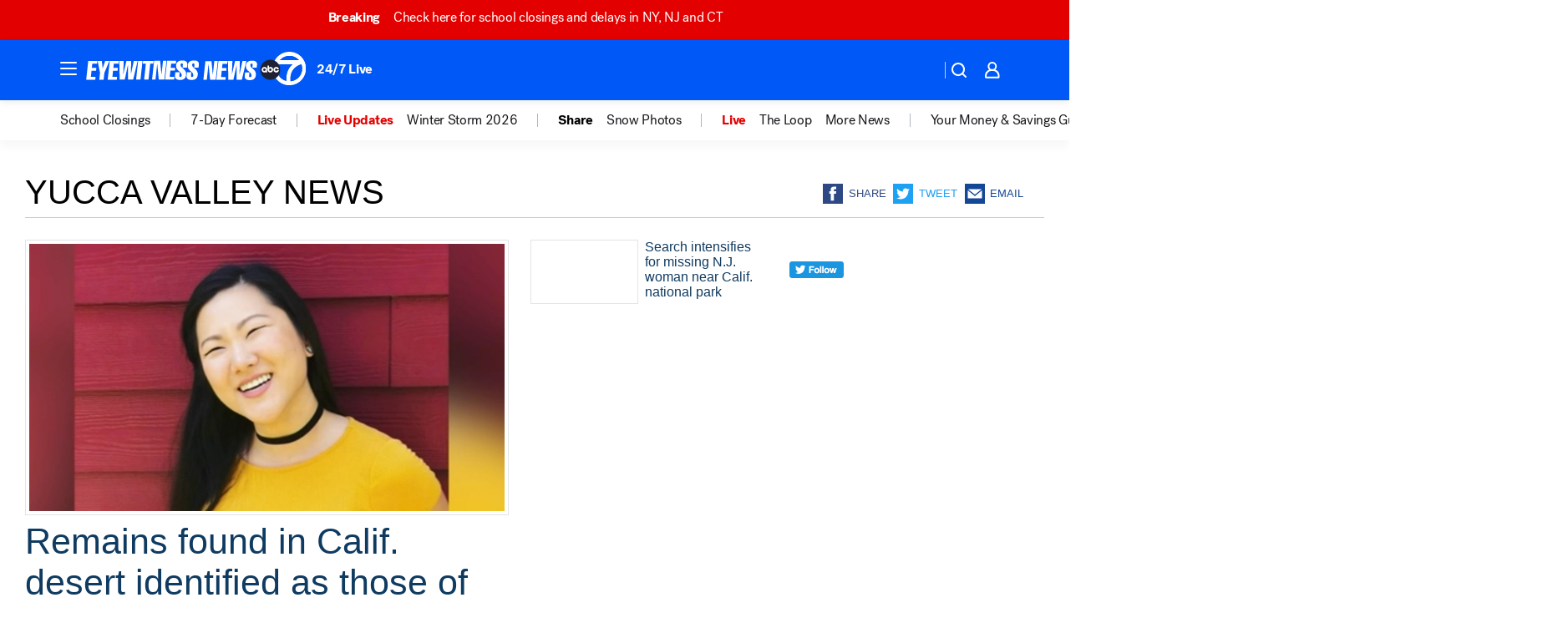

--- FILE ---
content_type: application/javascript
request_url: https://scripts.webcontentassessor.com/scripts/49f3d5c4895faf67dc9dc763cdeb6d9b8f76c5bcdc0390e1fd1b08eea6afb0e9
body_size: 159319
content:
;(function() { 'use strict'; var a11a=['YWRkUmVwb3J0QnV0dG9u','Z2xnSVM=','cEZLRE0=','YmxvY2s=','cUNpaVo=','MTZweA==','UUJjRmw=','aW5saW5lLWJsb2Nr','cGlRTnU=','MXB4','TnNOc0E=','Y2VudGVy','a09hU3o=','cmdiYSgyNTUsIDI1NSwgMjU1LCAwLjkp','ZFNKblk=','cG9pbnRlcg==','TmNJaGs=','dlVDRlA=','[base64]','YUtFYmM=','aW1n','UnB1UXY=','ZmZZdU0=','MTRweA==','Rll2a3Q=','M3B4','cmtsQng=','akFiT2I=','UmVwb3J0IEFk','T2ZNTWc=','VEh0bFY=','S25qV2I=','bm93cmFw','eGdZY3U=','aGlkZGVu','TGFjQVc=','THNKTFM=','bW91c2VsZWF2ZQ==','cGFyZW50RWxlbWVudA==','cG9zaXRpb24=','cmVsYXRpdmU=','RnZSSlg=','YWJzb2x1dGU=','Ym90dG9t','cmlnaHQ=','YWxpZ25JdGVtcw==','anVzdGlmeUNvbnRlbnQ=','ZmxleC1lbmQ=','aGVpZ2h0','Ym9yZGVyUmFkaXVz','ZmxleFNocmluaw==','bWFyZ2luTGVmdA==','aW5uZXJUZXh0','Zm9udFNpemU=','MTBweA==','bGluZUhlaWdodA==','Y29sb3I=','bGF0dW8=','b3BhY2l0eQ==','bWFyZ2luUmlnaHQ=','d2hpdGVTcGFjZQ==','b3ZlcmZsb3c=','dXJhVWlk','YWRkRXZlbnRMaXN0ZW5lcg==','bW91c2VlbnRlcg==','d2lkdGg=','NzBweA==','cHJvdGVjdEZyYW1lRWxlbWVudA==','clhza0k=','d2ljR2g=','c2FuZGJveA==','a3NkRVk=','Q0NuSXM=','QWR2ZXJ0aXNlbWVudCBQcm90ZWN0ZWQ=','c2V0QXR0cmlidXRl','am9pbg==','bGlzdGVuV2luZG93SW5zdGFuY2U=','QXN4RGk=','WU1zTno=','UERJRVA=','YWJvdXQ6Ymxhbms=','QWF3ekY=','Z2Rlbkk=','UmVkaXJlY3QgRGV0ZWN0ZWQ=','TEZHeFM=','T29EWmo=','UmVkaXJlY3QgRXZlbnQgSGFuZGxlciBBZGRlZA==','dGVzdA==','aW50ZXJmYWNlUHJvcGVydHlEZXNjcmlwdG9yTmFtZQ==','Z2V0UmVzb3VyY2VFbnRyaWVz','cmVwb3J0U2VjdXJpdHlWaW9sYXRpb24=','dHJhY2U=','eWZWb2o=','ZGVmaW5lUHJvcGVydHk=','RGVYVG8=','QlRZVGw=','cERmdWs=','RG15ek0=','dGFnTmFtZQ==','SUZSQU1F','c3Jj','cmFXZ0w=','ak5Hc3U=','WkVFZ3o=','aWZyYW1l','dW5VclY=','Y29tcGxldGU=','aUtNcHo=','d1V6YUs=','QWR2ZXJ0aXNlbWVudCBSZXBsYWNlZA==','REJKT1U=','NXwxfDB8MnwzfDQ=','V1ZhdEM=','WVpFb2E=','aW1h','em1xZm0=','UENKbnI=','RUpjZ2o=','QWd6bXY=','Y3Jvc3NvcmlnaW4=','aUpQS3Q=','M3wyfDB8NHwx','Y0pWdkk=','bG9hZA==','YWRUeXBl','cmVtb3ZlQ2hpbGQ=','bWVkaWFmaWx0ZXJSZXBsYWNlbWVudENvdW50','d1NIZ3g=','Z2VuZXJhdGVWaW9sYXRpb25EZXRhaWxz','TE9kWmQ=','Y3NzVGV4dA==','Mnw0fDF8MHwzfDU=','cmVhZHlTdGF0ZQ==','ZG9jdW1lbnRFbGVtZW50','RW90V0M=','d3JpdGU=','Y2xvc2U=','c3RhbmRhcmQ=','cmVtb3ZlQXR0cmlidXRl','Y29udGVudERvY3VtZW50','dHJhbnNsYXRlRXZlbnRUeXBl','U3pXc2k=','c2xvdA==','d2luZG93','bWV0aG9k','aW50ZXJmYWNl','ZGlzcGF0Y2hWaW9sYXRpb25FdmVudA==','TkxNUlU=','Z2F2eGs=','ZGlzcGF0Y2hFdmVudA==','Z2VuZXJhdGVVbmlxdWVUcmFja2luZ1VSTA==','U296dEE=','aW1hZ2U=','Y29uY2F0','JnR5cGU9','ZGdHcmw=','NXwwfDd8MXw0fDl8NnwyfDh8Mw==','Y2Via3A=','a1dNbUs=','QWR2ZXJ0aXNlbWVudCBUcmFja2Vk','d3JKbkg=','Ym9yZGVy','bmFmQ3E=','ZkhEVlg=','V2hwQng=','ZkdaZ2Y=','QWR2ZXJ0aXNlbWVudCBSZXBvcnRlZA==','U3lkRXU=','QWR2ZXJ0aXNlbWVudCBCbG9ja2Vk','cmFRekc=','YWxsb3dlZEFkT2JqZWN0SWRz','aW5jbHVkZXM=','aXNBbGxvd2VkQWRPYmplY3RJZA==','em5zVkk=','YWRMb2dnZWQ=','cmVwb3J0VXNlckFk','YVRCZmI=','YUZuanU=','PCEtLURldGVjdGVkIFNlY3VyaXR5IFZpb2xhdGlvbiAoTmF0aXZlKSBieSA=','LS0+','bFpsYkE=','PC9jb2RlPg==','WWhXbXg=','bW1NSWI=','WW55Ync=','cEpibE0=','cHJpbWlz','dmlkZW8=','NXw3fDExfDh8MTN8NHwxNXwzfDF8OXwxNHwwfDJ8NnwxMHwxMnwxNg==','cHJlYmlkRGF0YXNldA==','U2JSV24=','aXNQYXJlbnRQYXRjaA==','Z2V0V2luZG93SFRNTA==','cmVzb3VyY2VFbnRyaWVz','Z2V0QWRPYmplY3RKc29u','Z2V0U3RhY2tUcmFjZQ==','eG96WHk=','PGNvZGUgc3R5bGU9ImRpc3BsYXk6bm9uZTsiPg==','aXNTdGFja1RyYWNlVmlvbGF0aW9u','dHJhbnNsYXRlRXZlbnRBY3Rpb24=','Z2VuZXJhdGVFdmVudE1lc3NhZ2U=','Z2V0TWV0aG9kT2JqZWN0SnNvbg==','TklxZ2k=','ZXZlbnRNZXNzYWdl','UEJjQW4=','YXdvU0w=','Z2VuZXJhdGVNZXRob2RQYXRjaA==','Z2V0QXJndW1lbnRzSFRNTA==','Q0lUd0M=','aWxGWmI=','cGpNd3Y=','WlRFb0s=','Y29uc3RydWN0','c2VyaWFsaXplTWV0aG9kT2JqZWN0','QVJkb0M=','eVByTkY=','RUdHRnA=','T3FTVkg=','bmd1Q08=','cGF0Y2hQcm9wZXJ0eU9iamVjdA==','UkdQakI=','Z2VuZXJhdGVQcm9wZXJ0eVBhdGNo','eFJpd0s=','Z2VuZXJhdGVOYW1lUGF0Y2g=','Z2VuZXJhdGVDb250ZW50UGF0Y2g=','YWVjV3k=','UHdXa24=','blNLTnc=','Z29vZ2xlX2Fkc19pZnJhbWU=','ZXB6bmM=','dG1OcFo=','bm9kZU5hbWU=','TmV3IEZyYW1lIERldGVjdGVk','U1hjRWM=','WFVCaGE=','ZXhlY3V0ZUNyZWF0aXZlSWRWaW9sYXRpb24=','d0NrcVM=','M3wyfDF8MHw0','cmVwbGFjZUZyYW1lRWxlbWVudA==','Y2xvbmVGcmFtZUVsZW1lbnQ=','Y3JlYXRpdmU=','c2NhbkNyZWF0aXZlSWQ=','Zm9ybWF0RXh0cmFjdGVkQ3JlYXRpdmVJZA==','dkVSRW0=','NXwxfDB8NHwzfDI=','ZEZORng=','aklNQlk=','bEROT1g=','M3wyfDR8MXww','R292VlA=','U3p0cFA=','cm1VaG4=','c21hcnRTZWFyY2g=','SWFEUWw=','RG9tYWluIERhdGEgRXh0cmFjdGVk','QmVFaXo=','Zm9ybWF0RXh0cmFjdGVkRG9tYWluTmFtZQ==','Y3VzdG9tU2VhcmNo','eFd0WnM=','bGFzdEluZGV4','dUhxaUY=','aE9Xa2w=','Lio/','KD86XC9cL3wlMkYlMkYp','KD86XC98JTJGKQ==','XCQm','XHUwMDJk','bWF0Y2g=','ZXh0cmFjdERvbWFpbk5hbWVz','U0Vuak4=','ZXhlYw==','cHVzaA==','WUpsYlc=','c3RyaW5n','YUhHWU4=','ZXJqc1I=','S0xxdFE=','enZhakE=','SGtaTnI=','VFBSYkw=','c2xpY2U=','dHJpbQ==','NnwwfDJ8MXw0fDd8M3w1','cHJlYmlk','cmVz','RXZlbnQgQ3JlYXRlZA==','bWVkaXVt','bG9j','ZXh0cmFjdFJlc291cmNlRW50cmllcw==','UHJ0TmM=','bWtaZXk=','VVlJUGQ=','UGVyZm9ybWFuY2UgRGF0YSBFeHRyYWN0ZWQ=','dHRNYVk=','dGltaW5n','bmF2aWdhdGlvblN0YXJ0','cGVyZm9ybWFuY2U=','Z2V0RW50cmllcw==','bWFw','dG9KU09O','bXZpaWE=','Z2V0UmVxdWVzdEFyZ3VtZW50cw==','Z2V0QWRPYmplY3RSYXdIVE1M','Z2V0QWRSZXNvdXJjZUVudHJpZXM=','U2N6WlQ=','bU5YZXk=','OHw1fDB8Nnw5fDJ8NHw3fDN8MTB8MQ==','RFJXWEM=','c2FtcGxl','T0NwU3Y=','WVlrVHo=','QWR2ZXJ0aXNlbWVudCBTYW1wbGVk','cmFuZG9t','TldGRUo=','YmVIQ1E=','YmRGblA=','Y29tLm1lZGlhdHJ1c3QubWVkaWFmaWx0ZXI=','ZXJyb3I=','Y29kZQ==','ZGF0YXNldA==','TEJ2cG0=','Z0lBeUw=','Mnw4fDN8N3w2fDB8NHwxfDl8NQ==','aXZyV3A=','RXJyb3IgRGV0ZWN0ZWQ=','dm5GclU=','R2Vhc1U=','c3RhY2s=','ZXJyb3Jz','Y1NOVUc=','UE9TVA==','WlVhVmw=','cEFNYmI=','cG1Kc0I=','Q29udGVudC1UeXBl','T2tpZEI=','YXBwbGljYXRpb24vanNvbg==','eGdnUWE=','a2V5','RXZlbnQgUmVwb3J0ZWQ=','ZUxHU0U=','Z3B0','aW5pdGlhbGl6ZUdQVEFkdmVydGlzZW1lbnRz','b2pkVHE=','aW5pdGlhbGl6ZVBhcmVudFdpbmRvd1BhdGNoZXM=','aW5pdGlhbGl6ZUdQVEV2ZW50TGlzdGVuZXI=','aW5pdGlhbGl6ZVByb3RlY3Q=','aW5pdGlhbGl6ZVZpZGVvQWR2ZXJ0aXNlbWVudHM=','MHwyfDR8Nnw1fDN8MQ==','WlhmRG8=','dGFJTks=','Y3lHcUE=','cmVzZXRWaW9sYXRpb24=','dXZ6WWY=','emR0Y3c=','Tm9kZQ==','a1REclI=','VkFRQ0k=','a3FXTW4=','VGhUV1I=','TkJTcEc=','UHJpbWlzIEFkdmVydGlzZW1lbnQgRGV0ZWN0ZWQ=','b25iTVQ=','b3V2bE0=','UHF2a0g=','dW5ZdFY=','eE93YXk=','Z29vZ2xlc3luZGljYXRpb24uY29t','NXwyfDd8MXwzfDR8MHw2','QmdaeUs=','cmJSanE=','Z3pkbmE=','SmtWVEQ=','VmxLbU0=','TWNkWFE=','bllGYWg=','Q3lQdWc=','Z29vZ2xlX2Fkc19pZnJhbWVfZHVtbXk=','akxjZ3k=','bENHTUw=','aVhub2s=','Z29vZ2xl','TUd4YVo=','MHw3fDZ8NXwzfDJ8NHwx','TXZKVGg=','ZnVuY3Rpb24=','Z2V0QWQ=','MnwzfDR8NnwwfDd8MXw4fDU=','aW5pdGlhbGl6ZU5hdGl2ZUFkdmVydGlzZW1lbnRz','bW9uaXRvck5hdGl2ZUFkcw==','SUZ3b3E=','Y3ZQQ1Q=','c2xvdE9ubG9hZA==','YXBpUmVhZHk=','Z29vZ2xldGFn','cHViYWRz','Z2VuZXJhdGVHUFRPbmxvYWRFdmVudA==','Z2VuZXJhdGVHUFRSZW5kZXJFbmRlZEV2ZW50','Y21k','Z3B0U2FtcGxlRXZlbnQ=','Z3B0VXJhRXZlbnQ=','YmFiZU8=','Z2V0RWxlbWVudEJ5SWQ=','Z2V0U2xvdEVsZW1lbnRJZA==','RlBrckg=','Zk9BWUY=','WHliVHE=','Z1VQb2k=','Q3JlYXRpdmUgRGF0YSBFeHRyYWN0ZWQ=','Z2V0U2xvdElk','Z2V0SWQ=','WGJIa3c=','aVRuUmE=','S0tXU2I=','Z2V0UmVzcG9uc2VJbmZvcm1hdGlvbg==','aW1wbGVtZW50YXRpb25OYW1l','ZG9tSWQ=','YWR2ZXJ0aXNlcklk','Y3JlYXRpdmVJZA==','Y3JlYXRpdmVUZW1wbGF0ZUlk','aXNCYWNrZmlsbA==','bGluZUl0ZW1JZA==','c291cmNlQWdub3N0aWNDcmVhdGl2ZUlk','dXNlclJlcG9ydGVkQWQ=','Z2V0SHRtbA==','Sm5xck8=','Z29vZ2xlX2Fkc19pZnJhbWVfe2lkfQ==','eG1wVVY=','e2lkfQ==','ZGVlcFBhdGNo','Y2Rac0U=','eXlJZEE=','RWNOcXM=','T0drRkE=','NXwxfDN8Mnw0fDA=','TWl0eko=','R0Foc0Y=','WVB0emQ=','SWl2TlY=','MXwyfDB8M3w0','Z2pCZWk=','Y2p3R28=','MHwzfDF8NHwyfDU=','UktYSWs=','alJlR3U=','Z29vZ2xlLmltYS5BZERpc3BsYXlDb250YWluZXI=','cEpmWWU=','bFlMVHQ=','anVDVlU=','ZUhZTXI=','WGxNS2s=','YWRDb250YWluZXI=','QVpzVmY=','bndYV3c=','ZnJvbQ==','d3ZaUms=','WmxpRmE=','QVFSVHY=','eE12R08=','Y29uc3RydWN0b3I=','Y3JlYXRl','M3w3fDZ8MHwxfDJ8NXw0','Qml5SHQ=','c3BsaXQ=','cHJvdG90eXBl','aW5pdGlhbGl6ZUFwcGxpY2F0aW9u','aW5pdGlhbGl6ZURlYnVnTW9kZQ==','aW5pdGlhbGl6ZUNvbmZpZ3VyYXRpb25Qcm9wZXJ0aWVz','aW5pdGlhbGl6ZU91dGJyYWluUGF0Y2g=','aW5pdGlhbGl6ZVByZWJpZFBhdGNo','aW5pdGlhbGl6ZVByb3BlcnRpZXM=','eWxXUko=','ZGVmYXVsdA==','Q1h2Umg=','S1RWdkQ=','PGh0bWw+PGJvZHk+PC9ib2R5PjwvaHRtbD4=','Vm1idWk=','L3VyYS9kZWZhdWx0Lmh0bWw=','Y0JzUUU=','Y3VzdG9t','emluVE0=','cG9saWN5','R25QaWo=','cXVhbGl0eQ==','anNwc2c=','ZXhwZXJpZW5jZQ==','eEF4cHY=','c2VudHJ5','ZFdiWW4=','YmxvY2tlZA==','QUpDS3Y=','bm90aWZpZWQ=','Y29uZmlnVXJs','bWVyZ2VPYmplY3Rz','bG9hZFJlbW90ZUNvbmZpZ3VyYXRpb24=','ZXhwcmVzc2lvbg==','bWVkaWFmaWx0ZXJDb25maWd1cmF0aW9u','cGFyc2U=','c3RyaW5naWZ5','dmVyc2lvbg==','Mi40Ny4y','aW1wbGVtZW50YXRpb24=','aGFzaA==','aG9zdG5hbWU=','YmxhY2tsaXN0','Y3JlYXRpdmVz','dmlvbGF0aW9ucw==','YWdncmVzc2l2ZQ==','ZXZhc2l2ZQ==','dGhyZXNob2xk','cHJvdGVjdA==','cGF0Y2hQcmViaWQ=','cHJlYmlkTmFtZXNwYWNl','cGJqcw==','cmVqZWN0','c2FmZWZyYW1l','cmVwbGFjZW1lbnQ=','dXJhUGF0aA==','dXJhRnJhbWVTdHlsZXM=','cmVwbGFjZUFkV2luZG93','YXR0cmlidXRlcw==','ZGVidWc=','bm90aWZ5','c2FtcGxlRGVub21pbmF0b3I=','c2FtcGxlU3RhdHVz','dXNlclJlcG9ydGVkQWRz','cmVwb3J0RGlhbG9nRnJhbWU=','bWF0Y2hlcw==','cGF0Y2hQYXJlbnQ=','cGF0Y2hGdW5jdGlvbg==','cGF0Y2hFdmFs','cGF0Y2hBdG9i','YXR0cmlidXRlU3RhY2tUcmFjZXM=','bmF0aXZlU3VwcG9ydA==','dmlkZW9TdXBwb3J0','ZXZlbnRNZXNzYWdlcw==','ZXZlbnRMZXZlbHM=','cmVwb3J0ZWQ=','dGFyZ2V0RnJhbWVz','ZW5hYmxlVGFyZ2V0RnJhbWVz','dHlwZXM=','YmxhY2tsaXN0ZWQ=','YWN0aW9ucw==','aGVhZGVycw==','ZW5hYmxlQWxsb3dlZEFkT2JqZWN0SWRz','c2V0dXA=','bGVuZ3Ro','Zm9yRWFjaA==','dUVJWEI=','NXw0fDB8MXwyfDM=','ZG9tYWlu','Z2VuZXJhdGVEb21haW4=','cmVmZXJyZXI=','Z2VuZXJhdGVSZWZlcnJlcg==','ZW5kcG9pbnRz','ZGV2aWNl','Z2VuZXJhdGVEZXZpY2U=','dXNlcmFnZW50','Z2VuZXJhdGVVc2VyYWdlbnQ=','bGFuZ3VhZ2U=','ckZZYWQ=','S0JRSUE=','b3Blbg==','c2VuZA==','c3RhdHVz','cmVzcG9uc2VUZXh0','aW5pdGlhbGl6ZVF1ZXJ5UGFyYW1ldGVycw==','cUp5eWU=','bWVkaWFmaWx0ZXJfcGF0Y2hfYXRvYg==','akJ1YW4=','bWVkaWFmaWx0ZXJfbmF0aXZl','ZUJoTXc=','bWVkaWFmaWx0ZXJfcHJlYmlk','Sk12TUQ=','S0ZyWWc=','dmZvUFQ=','dGRrdmw=','bFNQWGY=','bUJzVEE=','bWVkaWFmaWx0ZXJfbm90aWZ5','d1FNSVQ=','bWVkaWFmaWx0ZXJfcGF0Y2hfZnVuY3Rpb24=','elpJWEo=','c2FoaFM=','YWRueHMuY29t','aHR3c04=','bWVkaWFmaWx0ZXJfZXZlbnRfbWVzc2FnZXM=','bG9jYXRpb24=','c2VhcmNo','d3ZVc1E=','cUJlUm0=','aW5kZXhPZg==','bWVkaWFmaWx0ZXJfdXNlcl9yZXBvcnRlZA==','Q0psUFA=','cVFuTUQ=','ZG91YmxlY2xpY2submV0','bWVkaWFmaWx0ZXJfZXZhc2l2ZQ==','d2lpSnQ=','bWVkaWFmaWx0ZXJfcGF0Y2hfZXZhbA==','bWVkaWFmaWx0ZXJfc2Nhbl9zdGFjaw==','c2NhblN0YWNr','ZXJyb3JNZXNzYWdl','aW5pdGlhbGl6ZUN1c3RvbUV4cHJlc3Npb25z','Z2VuZXJhdGVDdXN0b21FeHByZXNzaW9u','R2xqaGU=','dEt2bk4=','QUNTaHA=','Ym9vbGVhbg==','Y3JpdGljYWw=','a2V5cw==','ZmlsdGVy','bnVtYmVy','cmVkdWNl','ZGVidWdNZXNzYWdl','QXBwbGljYXRpb24gSW5pdGlhbGl6ZWQ=','cm1FUUc=','WkVVTmU=','bWVkaWFmaWx0ZXI=','Z2VuZXJhdGVSZW5kZXJBZFBhdGNo','ak5nUlE=','UEd2QnY=','aW1wb3J0YW50','cmVuZGVyQWQ=','Z2V0QmlkUmVzcG9uc2Vz','Ymlkcw==','ZGVmYXVsdFZpZXc=','X3BianNBZA==','SHpscHo=','aU9adUk=','bFZHcXI=','RmRhTEw=','Q1lyRUc=','eXdQc3o=','b2JqZWN0','aGFzT3duUHJvcGVydHk=','aXNBcnJheQ==','emREQkY=','Y3JzbVg=','c2V0','eVJVSEQ=','bG15YXM=','Y3JvZmc=','c2VHYlU=','RElIWVg=','YXllclg=','TXJhR3I=','OHw1fDN8Nnw3fDR8MnwxfDA=','aENpdkQ=','ZmRid0g=','dlZRRkM=','Y0FFdVo=','b0l0Rks=','dGV4dC9odG1s','RVdhR2E=','I21lZGlhZmlsdGVyLXNhbmRib3g=','WW54c0c=','UGF0Y2hpbmcgTWV0aG9k','TW9kdWxlIEVuYWJsZWQ=','QWNQaWw=','T3V0YnJhaW4=','RlFkSkQ=','T0JSLmV4dGVybg==','WGdzWWw=','T0JS','dVJ2R1A=','ZXh0ZXJu','Qmh1dHk=','cmV0dXJuZWRIdG1sQW5kVmFjRGF0YQ==','cmV0dXJuZWRIdG1sRGF0YQ==','cmV0dXJuZWRWYWNEYXRh','cmV0dXJuZWRKc29uRGF0YQ==','cWFXZ1Y=','cmV0dXJuZWRJcmRKc29uRGF0YQ==','blZBTFc=','c2hpZnQ=','Z2V0T3duUHJvcGVydHlEZXNjcmlwdG9y','UGF0Y2hpbmcgUHJvcGVydHk=','eUtJaHg=','cm5PZmk=','Z1RBUkc=','dEp2Ykk=','UnhHUXU=','dUpTZkg=','Y0prSko=','Y2FsbA==','aW50ZXJmYWNlUHJvcGVydHlOYW1l','ZG9Ob3RSZXBsYWNl','bmF0aXZlSXRlbQ==','YWRXaW5kb3dJbnN0YW5jZQ==','YWRPYmplY3Q=','Y291bnQ=','cGFyc2VGcm9tU3RyaW5n','PGRpdiBpZD0ibWVkaWFmaWx0ZXItc2FuZGJveCI+PC9kaXY+','cXVlcnlTZWxlY3Rvcg==','aW5uZXJIVE1M','cXVlcnlTZWxlY3RvckFsbA==','c2VjdXJpdHlWaW9sYXRpb25IVE1M','c2NhbkhUTUw=','Y2xvbmVOb2Rl','cGFyZW50Tm9kZQ==','cmVwbGFjZUNoaWxk','ZXhlY3V0ZVNlY3VyaXR5VmlvbGF0aW9u','c2VjdXJpdHlWaW9sYXRpb24=','b3V0ZXJIVE1M','c2FtcGxlQWRPYmplY3Q=','cmVzcG9uc2U=','aHRtbA==','Y2FyZHM=','b2RiUmVzcG9uc2U=','bXZSZXNwb25zZQ==','YXBwbHk=','QXRyVEM=','cmV0dXJuZWRJcmREYXRh','YXJJVEY=','dnZva3g=','Z3VZd2o=','dmFsdWU=','bmNYVmc=','UENxR0Q=','dW5kZWZpbmVk','Y0J3Ulc=','MHw1fDN8NHwxfDI=','dG9w','bG9n','bGliTG9hZGVk','cXVl','UHJlYmlk','Z2V0UHJlYmlkRGF0YXNldA==','cWR6bnA=','cGltSUc=','SGVYZkk=','YklHVmw=','bmF2aWdhdG9y','dXNlckFnZW50','SWxhUFI=','ZEp6R3c=','aHJlZg==','c2NyZWVu','ZGV2aWNlUGl4ZWxSYXRpbw==','Z2VuZXJhdGVFbmRwb2ludHM=','Z2VuZXJhdGVJbWFnZUVuZHBvaW50','Z2VuZXJhdGVMb2dFbmRwb2ludA==','VHB3cms=','aHR0cHM6Ly9zY3JpcHRzLntob3N0bmFtZX0vaW1hZ2UuZ2lmP2lkPXtoYXNofQ==','T1d3bU0=','dVVSY0U=','e2hhc2h9','cmVwbGFjZQ==','QXVZbGY=','e2hvc3RuYW1lfQ==','TkRaZlQ=','dVVZVFY=','dlRzV1A=','cEhtcno=','Z2VuZXJhdGVVdWlkUGFydA==','YWV3TFk=','Zmxvb3I=','dG9TdHJpbmc=','c3Vic3RyaW5n','bWVkaWFmaWx0ZXJQcm90ZWN0ZWQ=','ZG9jdW1lbnQ=','d2FybmluZw==','THpHTXU=','ZnJhbWVFbGVtZW50Q291bnQ=','VlFSQ1Q=','ZnJhbWVFbGVtZW50','cGF0Y2hXaW5kb3dJbnN0YW5jZQ==','T2dLUUg=','OXw1fDF8Mnw2fDB8M3w4fDR8Nw==','SFRNTERvY3VtZW50','d3JpdGVsbg==','eUltU0Y=','Z2NZdUo=','YXBwZW5kQ2hpbGQ=','ek9IUVY=','aW5zZXJ0QmVmb3Jl','ZXZhbA==','TFhCbEE=','RnVuY3Rpb24=','cm95RGk=','V2luZG93','VW1pWmw=','YXRvYg==','VVhKYW0=','UGF0Y2hpbmcgV2luZG93IEluc3RhbmNl','WmZxd00=','SFRNTElGcmFtZUVsZW1lbnQ=','QlZRZkQ=','Z2V0','QXJZSnU=','bXhNZEU=','bmFtZQ==','aFFqd0U=','c3JjZG9j','S3p4UVE=','ZkZBcno=','ZURuVGM=','WlJvSkM=','bUdxemI=','aW5pdGlhbGl6ZVdpbmRvd0luc3RhbmNl','aXNQYXRjaExpbWl0UmVhY2Vk','V3ZQQ3E=','aW50ZXJmYWNlTWV0aG9kTmFtZQ==','d2luZG93SW5zdGFuY2U=','cGF0Y2hNZXRob2RPYmplY3Q=','aW5mb3JtYXRpb25hbA==','Y29udGVudFdpbmRvdw==','TXVDS3g=','cGF0Y2hDdXN0b21PYmplY3Q=','b2JzZXJ2ZURvY3VtZW50','Ym9keQ==','ZGlzY29ubmVjdA==','b2JzZXJ2ZQ==','Qmlad08=','QWR2ZXJ0aXNlbWVudCBEZXRlY3RlZA==','dW5XeVI=','bmF0aXZl','Z29JU2Y=','cFNsQ0I=','VUZCbFY=','LnJlYWRtby1pdGVtLWxpbms=','QUpPRU0=','Z2VtaW5p','cmV2Y29udGVudA==','W2lkXj0icmNfY29udCJdIC5yYy1pdGVt','dGFib29sYQ==','c2hhcmV0aHJvdWdo','Lm1nbGluZQ==','Y2hpbGRMaXN0','c3VidHJlZQ==','dGFyZ2V0','MXw0fDB8Mnw1fDM=','c2Nhbm5lZEl0ZW0=','ZHJvcFRyYWNraW5nUGl4ZWw=','aW50ZXJmYWNlTmFtZQ==','dmVuZG9y','YWRkUmVwb3J0RGlhbG9n','UU5sc0U=','UFZxaWk=','dXJh','T3NXQkg=','V1ZSS2k=','Y2FuY2Vs','eHpQYkY=','Y2xlYXI=','UnVmdFQ=','R2ZxTEk=','cmVwb3J0','V1R3Qmc=','bm9uZQ==','Q01VUk8=','SFRNTEVsZW1lbnQ=','Y3FueG8=','UWJseEw=','VmJBaGE=','VlBwVHA=','VnpiTUI=','S2NVZWs=','dHJhbnNsYXRlKC01MCUsIC01MCUp','Q1lqYkI=','NjAwcHg=','eE13Um0=','NzcwcHg=','eGN6YnY=','MnB4IHNvbGlkIHJnYmEoMCwgMCwgMCwgMC4yNSk=','Q3JlYXRlZCBSZXBvcnQgRGlhbG9n','bWVkaWFmaWx0ZXJVcmFFbmFibGVk','Y3JlYXRlRWxlbWVudA==','dXJhXw==','aHR0cHM6Ly9zY3JpcHRzLntob3N0bmFtZX17dXJhUGF0aH0=','e3VyYVBhdGh9','YXNzaWdu','Zml4ZWQ=','NTAl','OTB2dw==','MjE0NzQ4MzY0Nw==','NHB4','I2ZmZg==','MCAycHggNXB4IDAgcmdiYSgwLDAsMCwuMTYpLDAgMnB4IDEwcHggMCByZ2JhKDAsMCwwLDAuNSk=','aHR0cHM6Ly9zY3JpcHRzLntob3N0bmFtZX0=','bWVzc2FnZQ==','ZGF0YQ==','dHlwZQ==','YWN0aW9u','c3R5bGU=','cG9zdE1lc3NhZ2U=','ZGlzcGxheQ==','Z2V0QWRPYmplY3Q=','Y2xpY2s=','YWRGcmFtZUVsZW1lbnQ=','c2FmZWZyYW1lSFRNTA==','aXNXaW5kb3dJbnN0YW5jZUNyb3NzT3JpZ2lu','cmVwbGFjZVdpbmRvd0luc3RhbmNl','VXNlciBSZXBvcnRlZCBBZCBEZXRlY3RlZA==','aWZyYW1lW2RhdGEtdXJhLXVpZD0i','Q1dzb28='];(function(c,d){var e=function(f){while(--f){c['push'](c['shift']());}};e(++d);}(a11a,0x1cd));var a11b=function(c,d){c=c-0x0;var e=a11a[c];if(a11b['mtmjov']===undefined){(function(){var f=typeof window!=='undefined'?window:typeof process==='object'&&typeof require==='function'&&typeof global==='object'?global:this;var g='ABCDEFGHIJKLMNOPQRSTUVWXYZabcdefghijklmnopqrstuvwxyz0123456789+/=';f['atob']||(f['atob']=function(h){var i=String(h)['replace'](/=+$/,'');for(var j=0x0,k,l,m=0x0,n='';l=i['charAt'](m++);~l&&(k=j%0x4?k*0x40+l:l,j++%0x4)?n+=String['fromCharCode'](0xff&k>>(-0x2*j&0x6)):0x0){l=g['indexOf'](l);}return n;});}());a11b['bDkRoJ']=function(o){var p=atob(o);var q=[];for(var r=0x0,s=p['length'];r<s;r++){q+='%'+('00'+p['charCodeAt'](r)['toString'](0x10))['slice'](-0x2);}return decodeURIComponent(q);};a11b['olUtxJ']={};a11b['mtmjov']=!![];}var t=a11b['olUtxJ'][c];if(t===undefined){e=a11b['bDkRoJ'](e);a11b['olUtxJ'][c]=e;}else{e=t;}return e;};var mediafilter=function(c){var e={};e['BiyHt']=a11b('0x0');if(c){var g=e[a11b('0x1')][a11b('0x2')]('|'),i=0x0;while(!![]){switch(g[i++]){case'0':mediafilter['prototype']['initializeCustomExpressions']();continue;case'1':mediafilter[a11b('0x3')][a11b('0x4')]();continue;case'2':mediafilter['prototype'][a11b('0x5')]();continue;case'3':mediafilter[a11b('0x3')][a11b('0x6')](c);continue;case'4':mediafilter[a11b('0x3')][a11b('0x7')]();continue;case'5':mediafilter[a11b('0x3')][a11b('0x8')]();continue;case'6':mediafilter[a11b('0x3')]['initializeQueryParameters']();continue;case'7':mediafilter['prototype'][a11b('0x9')]();continue;}break;}}};mediafilter[a11b('0x3')]['initializeConfigurationProperties']=function(j){var k={};k['IDHji']=function(m,n){return m(n);};k[a11b('0xa')]=a11b('0xb');k[a11b('0xc')]='localhost';k[a11b('0xd')]=a11b('0xe');k[a11b('0xf')]=a11b('0x10');k[a11b('0x11')]=function(o,p){return o>p;};k['Wxupc']=a11b('0x12');k[a11b('0x13')]=a11b('0x14');k['ALElX']='redirect';k[a11b('0x15')]=a11b('0x16');k[a11b('0x17')]=a11b('0x18');k[a11b('0x19')]=a11b('0x1a');k[a11b('0x1b')]=a11b('0x1c');k[a11b('0x1d')]=a11b('0x1e');try{if(j[a11b('0x1f')]){j=mediafilter[a11b('0x3')][a11b('0x20')](j,mediafilter['prototype'][a11b('0x21')](j[a11b('0x1f')]));j['expression']=k['IDHji'](eval,j[a11b('0x22')]);}if(window[a11b('0x23')]){j=mediafilter['prototype'][a11b('0x20')](j,JSON[a11b('0x24')](JSON[a11b('0x25')](window[a11b('0x23')])));}mediafilter[a11b('0x26')]=a11b('0x27');mediafilter[a11b('0x28')]=k[a11b('0xa')];mediafilter[a11b('0x29')]=j[a11b('0x29')]||'0';mediafilter[a11b('0x2a')]=j[a11b('0x2a')]||k[a11b('0xc')];mediafilter['blacklist']=j[a11b('0x2b')]||{};mediafilter['custom']=j[a11b('0x12')]||[];mediafilter['bidders']=j['bidders']||{};mediafilter[a11b('0x2c')]=j['creatives']||{};mediafilter['violations']=j[a11b('0x2d')]||{};mediafilter[a11b('0x2e')]=j[a11b('0x2e')]||!![];mediafilter[a11b('0x2f')]=j[a11b('0x2f')]||![];mediafilter['threshold']=j[a11b('0x30')]||0x4;mediafilter[a11b('0x31')]=j[a11b('0x31')]||![];mediafilter[a11b('0x32')]=j['patchPrebid']||![];mediafilter['prebidNamespace']=j[a11b('0x33')]||a11b('0x34');mediafilter[a11b('0x35')]=j['reject']||![];mediafilter[a11b('0x36')]=j['safeframe']||![];mediafilter['replacement']=j[a11b('0x37')]||k[a11b('0xd')];mediafilter[a11b('0x38')]=k[a11b('0xf')];mediafilter[a11b('0x39')]=j['uraFrameStyles']||{};mediafilter['replaceAdWindow']=j[a11b('0x3a')]||!![];mediafilter[a11b('0x3b')]=j['attributes']||[];mediafilter['expression']=j['expression']||/^$/gim;mediafilter[a11b('0x3c')]=j[a11b('0x3c')]||![];mediafilter[a11b('0x3d')]=j[a11b('0x3d')]||![];mediafilter['sampleDenominator']=k['cBsQE'](j[a11b('0x3e')],0xc8)?j[a11b('0x3e')]:0x5dc;mediafilter[a11b('0x3f')]=j[a11b('0x3f')]||!![];mediafilter[a11b('0x40')]=j['userReportedAds']||![];mediafilter[a11b('0x41')]=null;mediafilter[a11b('0x42')]=[];mediafilter['errors']=[];mediafilter['patchParent']=j[a11b('0x43')]||![];mediafilter[a11b('0x44')]=j[a11b('0x44')]||![];mediafilter[a11b('0x45')]=j[a11b('0x45')]||![];mediafilter[a11b('0x46')]=j['patchAtob']||![];mediafilter['attributeStackTraces']=j[a11b('0x47')]||![];mediafilter[a11b('0x48')]=j[a11b('0x48')]||![];mediafilter[a11b('0x49')]=j[a11b('0x49')]||![];mediafilter['scanStack']=j['scanStack']||![];mediafilter[a11b('0x4a')]=j[a11b('0x4a')]||![];mediafilter[a11b('0x4b')]=j[a11b('0x4b')]||[0x1,0x2,0x3,0x4,0x5,0x6,0x7];mediafilter[a11b('0x4c')]=![];mediafilter[a11b('0x4d')]=j['targetFrames']||{};mediafilter[a11b('0x4e')]=j[a11b('0x4e')]||![];mediafilter[a11b('0x4f')]={};mediafilter[a11b('0x4f')]['b']=a11b('0x50');mediafilter[a11b('0x4f')]['c']=k.Wxupc;mediafilter[a11b('0x4f')]['p']=k.zinTM;mediafilter[a11b('0x4f')]['r']=k.ALElX;mediafilter[a11b('0x4f')]['q']=k.GnPij;mediafilter[a11b('0x4f')]['e']=k.jspsg;mediafilter[a11b('0x4f')]['s']=k.xAxpv;mediafilter[a11b('0x51')]={};mediafilter[a11b('0x51')]['b']=k.dWbYn;mediafilter[a11b('0x51')]['l']=k.AJCKv;mediafilter[a11b('0x52')]=j['headers']||[];mediafilter['allowedAdObjectIds']=j['allowedAdObjectIds']||{};mediafilter[a11b('0x53')]=j[a11b('0x53')]||![];if(j[a11b('0x54')]&&k[a11b('0x11')](Object['keys'](j['setup'])[a11b('0x55')],0x0)){Object['keys'](j[a11b('0x54')])[a11b('0x56')](function(q){mediafilter[q]=j['setup'][q];});}}catch(s){mediafilter['prototype']['errorMessage'](s);}};mediafilter[a11b('0x3')][a11b('0x9')]=function(){var x={};x[a11b('0x57')]=a11b('0x58');var y=x[a11b('0x57')][a11b('0x2')]('|'),z=0x0;while(!![]){switch(y[z++]){case'0':mediafilter[a11b('0x59')]=mediafilter[a11b('0x3')][a11b('0x5a')]();continue;case'1':mediafilter[a11b('0x5b')]=mediafilter[a11b('0x3')][a11b('0x5c')]();continue;case'2':mediafilter[a11b('0x5d')]=mediafilter['prototype']['generateEndpoints']();continue;case'3':mediafilter[a11b('0x5e')]=mediafilter[a11b('0x3')][a11b('0x5f')]();continue;case'4':mediafilter[a11b('0x60')]=mediafilter[a11b('0x3')][a11b('0x61')]();continue;case'5':mediafilter[a11b('0x62')]=mediafilter[a11b('0x3')]['generateLanguage']();continue;}break;}};mediafilter['prototype'][a11b('0x21')]=function(A){var B={};B[a11b('0x63')]='GET';B[a11b('0x64')]=function(C,D){return C===D;};var E=new XMLHttpRequest();E[a11b('0x65')](B[a11b('0x63')],A,![]);E[a11b('0x66')](null);if(B[a11b('0x64')](E[a11b('0x67')],0xc8)){return JSON[a11b('0x24')](E[a11b('0x68')]);}};mediafilter[a11b('0x3')][a11b('0x69')]=function(){var F={};F['wvUsQ']='1|5|6|10|3|2|7|13|4|8|11|14|0|15|12|9';F['qBeRm']=function(G,H){return G!==H;};F[a11b('0x6a')]=a11b('0x6b');F[a11b('0x6c')]=a11b('0x6d');F[a11b('0x6e')]=a11b('0x6f');F[a11b('0x70')]=function(I,J){return I!==J;};F[a11b('0x71')]='mediafilter_protect';F[a11b('0x72')]='mediafilter_aggressive';F[a11b('0x73')]='mediafilter_video';F['CJlPP']=function(K,L){return K!==L;};F['qQnMD']='mediafilter_patch_parent';F[a11b('0x74')]=function(M,N){return M!==N;};F[a11b('0x75')]=a11b('0x76');F[a11b('0x77')]=a11b('0x78');F[a11b('0x79')]=function(O,P){return O!==P;};F['TeqWN']='mediafilter_block';F[a11b('0x7a')]=a11b('0x7b');F['wiiJt']=function(Q,R){return Q!==R;};F[a11b('0x7c')]=a11b('0x7d');try{var S=window[a11b('0x7e')][a11b('0x7f')];if(S&&S['indexOf']){var T=F[a11b('0x80')]['split']('|'),U=0x0;while(!![]){switch(T[U++]){case'0':if(F[a11b('0x81')](S[a11b('0x82')](F['qJyye']),-0x1)){mediafilter['patchAtob']=!![];}continue;case'1':if(F[a11b('0x81')](S['indexOf']('mediafilter_debug'),-0x1)){mediafilter['debug']=!![];}continue;case'2':if(S[a11b('0x82')](F[a11b('0x6c')])!==-0x1){mediafilter['nativeSupport']=!![];}continue;case'3':if(S[a11b('0x82')](F[a11b('0x6e')])!==-0x1){mediafilter['patchPrebid']=!![];}continue;case'4':if(F[a11b('0x81')](S[a11b('0x82')](a11b('0x83')),-0x1)){mediafilter[a11b('0x40')]=!![];}continue;case'5':if(F[a11b('0x70')](S['indexOf'](F[a11b('0x71')]),-0x1)){mediafilter[a11b('0x31')]=!![];}continue;case'6':if(S[a11b('0x82')](F[a11b('0x72')])!==-0x1){mediafilter['aggressive']=!![];}continue;case'7':if(F[a11b('0x70')](S['indexOf'](F[a11b('0x73')]),-0x1)){mediafilter[a11b('0x49')]=!![];}continue;case'8':if(F[a11b('0x84')](S[a11b('0x82')](F[a11b('0x85')]),-0x1)){mediafilter[a11b('0x43')]=!![];}continue;case'9':if(F['lSPXf'](S[a11b('0x82')](F[a11b('0x75')]),-0x1)){mediafilter[a11b('0x2b')][a11b('0x86')]={};mediafilter[a11b('0x2b')][a11b('0x86')]['l']='c';mediafilter[a11b('0x2b')][a11b('0x86')]['a']='l';}continue;case'10':if(F[a11b('0x74')](S[a11b('0x82')](a11b('0x87')),-0x1)){mediafilter[a11b('0x2f')]=!![];}continue;case'11':if(F[a11b('0x74')](S[a11b('0x82')](F[a11b('0x77')]),-0x1)){mediafilter[a11b('0x44')]=!![];}continue;case'12':if(F[a11b('0x79')](S['indexOf'](F['TeqWN']),-0x1)){mediafilter[a11b('0x2b')][a11b('0x86')]={};mediafilter[a11b('0x2b')][a11b('0x86')]['l']='c';mediafilter[a11b('0x2b')][a11b('0x86')]['a']='b';mediafilter[a11b('0x2b')][F[a11b('0x7a')]]={};mediafilter[a11b('0x2b')][F[a11b('0x7a')]]['l']='c';mediafilter[a11b('0x2b')][F[a11b('0x7a')]]['a']='b';}continue;case'13':if(F[a11b('0x88')](S[a11b('0x82')](F[a11b('0x7c')]),-0x1)){mediafilter['eventMessages']=!![];}continue;case'14':if(S[a11b('0x82')](a11b('0x89'))!==-0x1){mediafilter[a11b('0x45')]=!![];}continue;case'15':if(S['indexOf'](a11b('0x8a'))!==-0x1){mediafilter[a11b('0x8b')]=!![];}continue;}break;}}}catch(V){mediafilter['prototype'][a11b('0x8c')](V);}};mediafilter['prototype'][a11b('0x8d')]=function(){try{if(mediafilter[a11b('0x12')]){mediafilter['custom'][a11b('0x56')](function(W){W['r']=mediafilter[a11b('0x3')][a11b('0x8e')](W);if(!W['l']){W['l']='b';}if(!W['a']){W['a']='b';}});}}catch(X){mediafilter['prototype']['errorMessage'](X);}};mediafilter['prototype'][a11b('0x5')]=function(){var Y={};Y[a11b('0x8f')]=function(Z,a0){return Z===a0;};Y[a11b('0x90')]=function(a1,a2){return a1===a2;};Y[a11b('0x91')]=a11b('0x92');Y['ITNhZ']=a11b('0x93');Y['rmEQG']=a11b('0x3c');Y['ZEUNe']='Debug\x20Mode\x20Enabled';var a3=Object[a11b('0x94')](mediafilter)[a11b('0x95')](function(a4){return Y[a11b('0x8f')](typeof mediafilter[a4],a11b('0x96'))||Y['tKvnN'](typeof mediafilter[a4],Y['ACShp']);})[a11b('0x97')](function(a5,a6){a5[a6]=mediafilter[a6];return a5;},{});mediafilter[a11b('0x3')][a11b('0x98')](Y['ITNhZ'],a11b('0x99'),{'hash':mediafilter['hash'],'implementation':mediafilter[a11b('0x28')],'version':mediafilter[a11b('0x26')],'configuration':a3});if(mediafilter[a11b('0x3c')]===!![]){mediafilter[a11b('0x3')][a11b('0x98')](Y[a11b('0x9a')],Y[a11b('0x9b')],{'debug':mediafilter[a11b('0x3c')]});window[a11b('0x9c')]=mediafilter;}};mediafilter[a11b('0x3')][a11b('0x9d')]=function(){var a7={};a7[a11b('0x9e')]=function(a8,a9){return a8===a9;};a7[a11b('0x9f')]=a11b('0xa0');a7['Hzlpz']='Prebid\x20Advertisement\x20Detected';var aa=window['top'][mediafilter[a11b('0x33')]][a11b('0xa1')];return function(ab,ac){try{var ad=this[a11b('0xa2')]();for(var ae in ad){for(var af in ad[ae][a11b('0xa3')]){if(a7[a11b('0x9e')](ad[ae]['bids'][af]['adId'],ac)){var ag=ad[ae][a11b('0xa3')][af];ab[a11b('0xa4')][a11b('0xa5')]=ag;mediafilter['prototype'][a11b('0x98')](a7['PGvBv'],a7[a11b('0xa6')],{'bid':ag});}}}}catch(ah){console['log'](ah);}finally{return aa['apply'](this,arguments);}};};mediafilter[a11b('0x3')][a11b('0x20')]=function(ai,aj){var ak={};ak[a11b('0xa7')]=function(al,am){return al!==am;};ak[a11b('0xa8')]=function(an,ao){return an!==ao;};ak[a11b('0xa9')]='object';ak[a11b('0xaa')]=function(ap,aq){return ap===aq;};ak[a11b('0xab')]=function(as,at){return as!==at;};if(ak[a11b('0xa7')](typeof ai,a11b('0xac'))||ai===null){ai={};}if(ak[a11b('0xa8')](typeof aj,ak[a11b('0xa9')])||ak[a11b('0xaa')](aj,null)){return ai;}for(var au in aj){if(aj[a11b('0xad')](au)){var av=aj[au];if(Array[a11b('0xae')](av)){ai[au]=av['slice']();}else if(typeof av===ak[a11b('0xa9')]&&ak[a11b('0xab')](av,null)){ai[au]=mediafilter['prototype'][a11b('0x20')](ai[a11b('0xad')](au)?ai[au]:{},av);}else{ai[au]=av;}}}return ai;};mediafilter[a11b('0x3')][a11b('0x7')]=function(){var aw={};aw['yKIhx']=function(ax,ay){return ax<ay;};aw[a11b('0xaf')]=function(az,aA,aB,aC){return az(aA,aB,aC);};aw[a11b('0xb0')]=function(aD,aE,aF,aG,aH){return aD(aE,aF,aG,aH);};aw['iyxPB']=a11b('0xb1');aw[a11b('0xb2')]='0|3|1|4|2';aw[a11b('0xb3')]='div';aw[a11b('0xb4')]=function(aI,aJ){return aI(aJ);};aw[a11b('0xb5')]='value';aw[a11b('0xb6')]='outbrain';aw[a11b('0xb7')]='native';aw[a11b('0xb8')]=a11b('0xb9');aw[a11b('0xba')]=function(aK,aL){return aK(aL);};aw[a11b('0xbb')]=function(aM,aN){return aM===aN;};aw[a11b('0xbc')]=a11b('0xa0');aw[a11b('0xbd')]='Response\x20Blocked';aw[a11b('0xbe')]=a11b('0xbf');aw[a11b('0xc0')]=a11b('0xc1');aw['xxhgj']='.ob-dynamic-rec-container';aw[a11b('0xc2')]=a11b('0xc3');aw['nVALW']=a11b('0xc4');aw[a11b('0xc5')]=a11b('0xc6');aw[a11b('0xc7')]=a11b('0xc8');aw[a11b('0xc9')]=a11b('0xca');aw[a11b('0xcb')]=a11b('0xcc');aw[a11b('0xcd')]=a11b('0xce');aw['AtrTC']=a11b('0xcf');aw['NdxAk']=a11b('0xd0');aw['arITF']=a11b('0xd1');aw['vGeAN']=function(aO,aP,aQ,aR,aS){return aO(aP,aQ,aR,aS);};aw[a11b('0xd2')]=a11b('0xd3');try{if(mediafilter[a11b('0x48')]===!![]){mediafilter[a11b('0x3')]['debugMessage']('important',aw[a11b('0xd4')],{'moduleName':aw[a11b('0xc5')],'enabled':!![]});function aT(aU,aV,aW,aX){var aY=aW[a11b('0xd5')]();var aZ=Object[a11b('0xd6')](aU,aY);var b0;if(!aZ){mediafilter['prototype'][a11b('0x98')](a11b('0xa0'),a11b('0xd7'),{'interface':aV,'property':aY,'descriptor':aw['iyxPB'],'eventInstance':{}});Object['defineProperty'](aU,aY,{'configurable':!![],'enumerable':!![],'get':function(){return b0;},'set':function(b1){if(aW[a11b('0x55')]){aT(b1,aV,aW,aX);}else{if(aX[a11b('0x55')]){for(var b2=0x0;aw[a11b('0xd8')](b2,aX[a11b('0x55')]);b2++){var b3=aX[b2];var b4=b1[b3];if(b4){b1[b3]=aw[a11b('0xaf')](b5,aV,b3,b4);}else{aw['crsmX'](aT,b1,aV,[b3],[]);}}}else{b1=b5(aV,aY,b1);}}b0=b1;}});}};function b5(b6,b7,b8){var b9={};b9[a11b('0xd9')]=aw.oItFK;b9[a11b('0xda')]=aw.EWaGa;b9[a11b('0xdb')]=aw.xxhgj;b9[a11b('0xdc')]=function(ba,bb){return aw.hCivD(ba,bb);};mediafilter[a11b('0x3')][a11b('0x98')](aw[a11b('0xbc')],aw['YnxsG'],{'interface':b6,'property':b7,'descriptor':aw['seGbU'],'eventInstance':{}});return function(bc,be){var bf={};bf[a11b('0xdd')]=aw.yRUHD;bf['sblGC']=aw.lmyas;bf[a11b('0xde')]=function(bg,bh){return aw.crofg(bg,bh);};var bi=Array[a11b('0x3')]['slice'][a11b('0xdf')](arguments);var bj=JSON[a11b('0x25')](bi);var bk={};bk['interfaceName']=b6;bk[a11b('0xe0')]=b7;bk['interfacePropertyDescriptorName']=aw.seGbU;bk[a11b('0xe1')]=!![];bk[a11b('0xe2')]=!![];bk[a11b('0xe3')]={};bk[a11b('0xe4')]={};bk[a11b('0xe4')]['vendor']=aw.DIHYX;bk[a11b('0xe4')][a11b('0xe5')]=be;function bl(bm){var bn=new DOMParser();var bo=bn[a11b('0xe6')](a11b('0xe7'),b9[a11b('0xd9')]);var bp=bo[a11b('0xe8')](b9[a11b('0xda')]);bp[a11b('0xe9')]=bm;var bq=Array['from'](bp[a11b('0xea')](b9[a11b('0xdb')]));bq['forEach'](function(br,bs){var bt=bf[a11b('0xdd')][a11b('0x2')]('|'),bu=0x0;while(!![]){switch(bt[bu++]){case'0':var bv=Object['assign']({},bk);continue;case'1':delete bv[a11b('0xeb')];continue;case'2':if(mediafilter['prototype'][a11b('0xec')](bx,bv)){var bw=br[a11b('0xed')](![])||document['createElement'](bf['sblGC']);br[a11b('0xee')][a11b('0xef')](bw,br);mediafilter['prototype'][a11b('0xf0')](bk);}continue;case'3':delete bv[a11b('0xf1')];continue;case'4':var bx=br[a11b('0xf2')];continue;}break;}});return bp[a11b('0xe9')];}mediafilter['prototype']['dropTrackingPixel'](aw['ayerX']);mediafilter[a11b('0x3')][a11b('0xf3')](bk[a11b('0xe4')],JSON[a11b('0x25')](bc));var by=mediafilter[a11b('0x3')][a11b('0xec')](JSON[a11b('0x25')](bc),bk);if(by){var bz=aw['MraGr'][a11b('0x2')]('|'),bA=0x0;while(!![]){switch(bz[bA++]){case'0':bi[0x0]=bc;continue;case'1':if(bG){bG[a11b('0x56')](function(bB){if(bB[a11b('0xf4')]&&bB['response'][a11b('0xf5')]){bB[a11b('0xf4')][a11b('0xf5')]=bf[a11b('0xde')](bl,bB[a11b('0xf4')]['html']);}});bc[a11b('0xf6')]=bG;}continue;case'2':if(bE){bc[a11b('0xf4')][a11b('0xf5')]=aw[a11b('0xba')](bl,bE);}continue;case'3':var bC=bc[a11b('0xf7')]&&bc[a11b('0xf7')][a11b('0xf4')]?bc['odbResponse'][a11b('0xf4')][a11b('0xf5')]:undefined;continue;case'4':if(bC){bc['odbResponse']['response'][a11b('0xf5')]=bl(bC);}continue;case'5':var bD=bc[a11b('0xf8')]?bc[a11b('0xf8')][a11b('0xf6')]:undefined;continue;case'6':var bE=bc[a11b('0xf4')]?bc[a11b('0xf4')][a11b('0xf5')]:undefined;continue;case'7':if(bD){bD['forEach'](function(bF){if(bF[a11b('0xf4')]&&bF['response']['html']){bF[a11b('0xf4')][a11b('0xf5')]=b9[a11b('0xdc')](bl,bF[a11b('0xf4')][a11b('0xf5')]);}});bc[a11b('0xf8')][a11b('0xf6')]=bD;}continue;case'8':var bG=bc[a11b('0xf6')];continue;}break;}}if(by&&aw[a11b('0xbb')](bj,JSON[a11b('0x25')](bi))){mediafilter[a11b('0x3')][a11b('0x98')](aw[a11b('0xbc')],aw[a11b('0xbd')],{'eventInstance':bk});return;}return b8[a11b('0xf9')](this,bi);};};aT(window,aw[a11b('0xc7')],[aw[a11b('0xc9')],aw['uRvGP']],[aw['Bhuty'],aw[a11b('0xfa')],aw['NdxAk'],a11b('0xfb'),aw[a11b('0xfc')]]);aw['vGeAN'](aT,window,aw[a11b('0xb6')],[aw[a11b('0xb6')]],[aw[a11b('0xfa')],aw[a11b('0xd2')],aw[a11b('0xfc')]]);}}catch(bH){mediafilter[a11b('0x3')]['errorMessage'](bH);}};mediafilter[a11b('0x3')][a11b('0x8')]=function(){var bI={};bI['rwrpD']=a11b('0xc3');bI[a11b('0xfd')]=a11b('0x34');bI[a11b('0xfe')]=a11b('0xff');bI[a11b('0x100')]=function(bJ,bK){return bJ!==bK;};bI[a11b('0x101')]=function(bL,bM){return bL===bM;};bI['WgFjf']=a11b('0x102');bI[a11b('0x103')]=function(bN,bO){return bN===bO;};try{var bP=a11b('0x104')[a11b('0x2')]('|'),bQ=0x0;while(!![]){switch(bP[bQ++]){case'0':if(bI[a11b('0x100')](mediafilter['patchPrebid'],!![])){return;}continue;case'1':var bR=function(){try{mediafilter[a11b('0x3')][a11b('0x98')](a11b('0xa0'),bI['rwrpD'],{'interface':bI[a11b('0xfd')],'property':a11b('0xa1'),'descriptor':bI['guYwj'],'eventInstance':{}});window[a11b('0x105')][mediafilter[a11b('0x33')]]['renderAd']=mediafilter[a11b('0x3')][a11b('0x9d')]();}catch(bS){console[a11b('0x106')](bS);}};continue;case'2':if(window[a11b('0x105')][mediafilter[a11b('0x33')]][a11b('0x107')]===!![]){bR();}else{window[a11b('0x105')][mediafilter[a11b('0x33')]][a11b('0x108')]['push'](bR);}continue;case'3':if(bI['PCqGD'](typeof window[a11b('0x105')][mediafilter[a11b('0x33')]],bI['WgFjf'])){window[a11b('0x105')][mediafilter['prebidNamespace']]={};}continue;case'4':if(bI[a11b('0x103')](typeof window[a11b('0x105')][mediafilter['prebidNamespace']][a11b('0x108')],a11b('0x102'))){window[a11b('0x105')][mediafilter['prebidNamespace']][a11b('0x108')]=[];}continue;case'5':mediafilter['prototype'][a11b('0x98')](a11b('0xa0'),'Module\x20Enabled',{'moduleName':a11b('0x109'),'enabled':!![]});continue;}break;}}catch(bT){mediafilter[a11b('0x3')][a11b('0x8c')](bT);}};mediafilter[a11b('0x3')][a11b('0x10a')]=function(bU){var bV={};bV['bIGVl']=function(bW,bX){return bW===bX;};bV['HeXfI']=function(bY,bZ){return bY(bZ);};bV[a11b('0x10b')]=function(c0,c1){return c0>=c1;};bV[a11b('0x10c')]=function(c2,c3){return c2===c3;};try{var c4={};if(bV['pimIG'](mediafilter[a11b('0x32')],!![])&&bU[a11b('0xe3')]['_pbjsAd']){c4=bU[a11b('0xe3')]['_pbjsAd'];Object['keys'](c4)[a11b('0x56')](function(c5){if(bV['bIGVl'](c4[c5],bV[a11b('0x10d')](Object,c4[c5]))||c4&&c4[c5]&&bV[a11b('0x10b')](c4[c5]['length'],0x40)){delete c4[c5];}if(bV[a11b('0x10e')](c4[c5],undefined)||bV[a11b('0x10c')](c4[c5],null)){delete c4[c5];}});}}catch(c6){mediafilter['prototype'][a11b('0x8c')](c6);}return c4;};mediafilter[a11b('0x3')][a11b('0x61')]=function(){try{if(window&&window[a11b('0x10f')]){return window['navigator'][a11b('0x110')];}}catch(c7){mediafilter[a11b('0x3')][a11b('0x8c')](c7);}};mediafilter[a11b('0x3')]['generateLanguage']=function(){try{if(window&&window[a11b('0x10f')]){return window[a11b('0x10f')]['language'];}}catch(c8){mediafilter[a11b('0x3')][a11b('0x8c')](c8);}};mediafilter[a11b('0x3')][a11b('0x5c')]=function(){var c9={};c9[a11b('0x111')]=function(ca,cb){return ca!==cb;};c9[a11b('0x112')]='googlesyndication.com/safeframe';try{var cc='';if(window&&window[a11b('0x7e')]){cc=window[a11b('0x7e')][a11b('0x113')];}if(c9[a11b('0x111')](cc[a11b('0x82')](c9[a11b('0x112')]),-0x1)){cc=document[a11b('0x5b')];}}catch(cd){mediafilter[a11b('0x3')][a11b('0x8c')](cd);}return cc;};mediafilter[a11b('0x3')][a11b('0x5a')]=function(){try{if(window&&window['location']){return window['location']['hostname'];}}catch(ce){mediafilter[a11b('0x3')]['errorMessage'](ce);}};mediafilter[a11b('0x3')][a11b('0x5f')]=function(){var cf={};try{if(window&&window[a11b('0x114')]){cf['w']=window[a11b('0x114')]['width'];cf['h']=window['screen']['height'];cf['r']=window[a11b('0x115')];}}catch(cg){mediafilter[a11b('0x3')][a11b('0x8c')](cg);}return cf;};mediafilter[a11b('0x3')][a11b('0x116')]=function(){return{'image':mediafilter[a11b('0x3')][a11b('0x117')](),'log':mediafilter[a11b('0x3')][a11b('0x118')]()};};mediafilter[a11b('0x3')]['generateImageEndpoint']=function(){var ch={};ch[a11b('0x119')]=a11b('0x11a');ch[a11b('0x11b')]='{hostname}';ch[a11b('0x11c')]=a11b('0x11d');return ch[a11b('0x119')][a11b('0x11e')](ch['OWwmM'],mediafilter[a11b('0x2a')])[a11b('0x11e')](ch[a11b('0x11c')],mediafilter[a11b('0x29')]);};mediafilter[a11b('0x3')][a11b('0x118')]=function(){var cj={};cj[a11b('0x11f')]='https://api.{hostname}/events/events';cj['NDZfT']=a11b('0x120');return cj['AuYlf'][a11b('0x11e')](cj[a11b('0x121')],mediafilter[a11b('0x2a')]);};mediafilter[a11b('0x3')]['generateUuid']=function(){var ck={};ck['vTsWP']=function(cl,cm){return cl+cm;};ck['pHmrz']=function(cn,co){return cn+co;};ck[a11b('0x122')]=function(cp,cq){return cp+cq;};return ck[a11b('0x123')](ck['pHmrz'](ck[a11b('0x124')](ck[a11b('0x124')](ck[a11b('0x124')](ck[a11b('0x124')](ck[a11b('0x122')](ck[a11b('0x122')](mediafilter[a11b('0x3')]['generateUuidPart'](),mediafilter[a11b('0x3')][a11b('0x125')]())+'-',mediafilter[a11b('0x3')][a11b('0x125')]()),'-'),mediafilter[a11b('0x3')]['generateUuidPart']())+'-',mediafilter[a11b('0x3')][a11b('0x125')]())+'-',mediafilter[a11b('0x3')][a11b('0x125')]()),mediafilter[a11b('0x3')][a11b('0x125')]()),mediafilter['prototype']['generateUuidPart']());};mediafilter['prototype'][a11b('0x125')]=function(){var cr={};cr[a11b('0x126')]=function(cs,ct){return cs+ct;};return Math[a11b('0x127')](cr['aewLY'](0x1,Math['random']())*0x10000)[a11b('0x128')](0x10)[a11b('0x129')](0x1);};mediafilter[a11b('0x3')]['isWindowInstancePatched']=function(cu){try{if(!cu){return!![];}if(cu&&mediafilter['prototype']['isWindowInstanceCrossOrigin'](cu)){return!![];}if(cu&&cu['hasOwnProperty']&&cu['hasOwnProperty'](a11b('0x12a'))&&cu[a11b('0x12a')]===!![]){return!![];}}catch(cv){mediafilter[a11b('0x3')][a11b('0x8c')](cv);return!![];}};mediafilter[a11b('0x3')]['isWindowInstanceCrossOrigin']=function(cw){try{return cw&&cw[a11b('0x12b')]&&![];}catch(cx){return!![];}};mediafilter[a11b('0x3')]['isPatchLimitReaced']=function(cy){var cz={};cz['VQRCT']=function(cA,cB){return cA>=cB;};cz['ZVrPJ']=a11b('0x12c');cz[a11b('0x12d')]='Patching\x20Limit\x20Reached';try{if(!cy[a11b('0xad')](a11b('0x12e'))){cy[a11b('0x12e')]=0x0;}if(cz[a11b('0x12f')](cy[a11b('0x12e')],mediafilter[a11b('0x30')])){mediafilter[a11b('0x3')][a11b('0x98')](cz['ZVrPJ'],cz[a11b('0x12d')],{'frameElement':cy[a11b('0x130')],'patchLimit':mediafilter[a11b('0x30')]});return!![];}cy[a11b('0x12e')]++;}catch(cC){mediafilter[a11b('0x3')][a11b('0x8c')](cC);}return![];};mediafilter[a11b('0x3')][a11b('0x131')]=function(cD,cE,cF,cG,cH){var cI={};cI[a11b('0x132')]=function(cJ,cK){return cJ===cK;};cI['MuCKx']='0|4|2|1|3';cI['fFArz']=a11b('0x133');cI['eDnTc']=a11b('0x134');cI['RMIUz']='write';cI['ZRoJC']=a11b('0x135');cI[a11b('0x136')]='Node';cI[a11b('0x137')]=a11b('0x138');cI[a11b('0x139')]=a11b('0xef');cI['mGqzb']=a11b('0x13a');cI['WvPCq']=a11b('0x13b');cI[a11b('0x13c')]=a11b('0x13d');cI[a11b('0x13e')]=a11b('0x13f');cI[a11b('0x140')]=a11b('0x141');cI[a11b('0x142')]=a11b('0x143');cI[a11b('0x144')]=a11b('0x145');cI[a11b('0x146')]=a11b('0x147');cI[a11b('0x148')]='contentDocument';cI[a11b('0x149')]=a11b('0x14a');cI[a11b('0x14b')]=a11b('0x14c');cI[a11b('0x14d')]=a11b('0xb1');try{var cL=cI[a11b('0x14e')][a11b('0x2')]('|'),cM=0x0;while(!![]){switch(cL[cM++]){case'0':var cN=[{'interfaceName':cI['eDnTc'],'interfaceMethodName':cI['RMIUz']},{'interfaceName':cI[a11b('0x14f')],'interfaceMethodName':cI[a11b('0x150')]},{'interfaceName':cI[a11b('0x136')],'interfaceMethodName':cI[a11b('0x137')]},{'interfaceName':cI['yImSF'],'interfaceMethodName':cI['zOHQV']},{'interfaceName':cI['yImSF'],'interfaceMethodName':cI[a11b('0x151')]}];continue;case'1':mediafilter['prototype'][a11b('0x152')](cD);continue;case'2':if(cD!==cF&&mediafilter[a11b('0x3')][a11b('0x153')](cF)){return;}continue;case'3':var cO=[{'interfaceName':'Window','interfaceMethodName':cI[a11b('0x154')]},{'interfaceName':a11b('0x13f'),'interfaceMethodName':cI[a11b('0x13c')]},{'interfaceName':cI[a11b('0x13e')],'interfaceMethodName':cI[a11b('0x140')]}];continue;case'4':cN[a11b('0x56')](function(cP){if(cE&&cE[a11b('0xad')](cP['interfaceMethodName'])&&cE[cP[a11b('0x155')]]===!![]){if(cF){cP[a11b('0xe3')]=cF;}if(cD){cP[a11b('0x156')]=cD;}if(cG){cP['adObject']=cG;}mediafilter[a11b('0x3')][a11b('0x157')](cD,cP);}});continue;case'5':mediafilter[a11b('0x3')][a11b('0x98')](a11b('0x158'),cI[a11b('0x142')],{'patchOptions':cE});continue;case'6':var cQ=[{'interfaceName':cI[a11b('0x144')],'interfacePropertyName':a11b('0x159'),'interfacePropertyDescriptorName':cI[a11b('0x146')]},{'interfaceName':cI[a11b('0x144')],'interfacePropertyName':cI[a11b('0x148')],'interfacePropertyDescriptorName':cI[a11b('0x146')]},{'interfaceName':a11b('0x145'),'interfacePropertyName':cI[a11b('0x149')],'interfacePropertyDescriptorName':'set'},{'interfaceName':cI[a11b('0x144')],'interfacePropertyName':cI[a11b('0x14b')],'interfacePropertyDescriptorName':cI[a11b('0x14d')]}];continue;case'7':cO['forEach'](function(cR){if(cE&&cE[a11b('0xad')](cR[a11b('0x155')])&&cI['OgKQH'](cE[cR[a11b('0x155')]],!![])){var cS=cI[a11b('0x15a')][a11b('0x2')]('|'),cT=0x0;while(!![]){switch(cS[cT++]){case'0':if(cF){cR[a11b('0xe3')]=cF;}continue;case'1':if(cH){Object[a11b('0x94')](cH)[a11b('0x56')](function(cU){cR[cU]=cH[cU];});}continue;case'2':if(cG){cR[a11b('0xe4')]=cG;}continue;case'3':mediafilter[a11b('0x3')][a11b('0x15b')](cD,cR);continue;case'4':if(cD){cR['windowInstance']=cD;}continue;}break;}}});continue;case'8':cQ[a11b('0x56')](function(cV){if(cE&&cE[a11b('0xad')](cV[a11b('0xe0')])&&cI[a11b('0x132')](cE[cV[a11b('0xe0')]],!![])){if(cF){cV[a11b('0xe3')]=cF;}if(cD){cV['windowInstance']=cD;}if(cG){cV[a11b('0xe4')]=cG;}mediafilter[a11b('0x3')]['patchPropertyObject'](cD,cV);}});continue;case'9':if(!cH){cH={};}continue;}break;}}catch(cW){mediafilter[a11b('0x3')][a11b('0x8c')](cW);}};mediafilter['prototype']['monitorNativeAds']=function(cX){try{if(cX){mediafilter[a11b('0x3')][a11b('0x15c')](document['body']);}else{var cY=new MutationObserver(function(){if(document[a11b('0x15d')]){mediafilter['prototype']['observeDocument'](document[a11b('0x15d')]);cY[a11b('0x15e')]();}});cY[a11b('0x15f')](document['documentElement'],{'childList':!![]});}}catch(cZ){mediafilter[a11b('0x3')][a11b('0x8c')](cZ);}};mediafilter[a11b('0x3')][a11b('0x15c')]=function(d0){var d1={};d1[a11b('0x160')]=a11b('0x161');d1[a11b('0x162')]=a11b('0x163');d1[a11b('0x164')]='MutationRecord';d1[a11b('0x165')]='[id^=\x22gemini\x22]';d1['VfPUJ']='[id^=\x22ntv\x22].noskim';d1[a11b('0x166')]='.trc_spotlight_item';d1['tJPqF']=a11b('0x167');d1[a11b('0x168')]='.str-adunit';try{var d2={};d2[a11b('0x169')]=d1.pSlCB;d2['nativo']=d1.VfPUJ;d2[a11b('0x16a')]=a11b('0x16b');d2[a11b('0x16c')]=d1.UFBlV;d2['vm']=d1.tJPqF;d2[a11b('0x16d')]=d1.AJOEM;d2['mgid']=a11b('0x16e');var d3={};d3[a11b('0x3b')]=!![];d3[a11b('0x16f')]=!![];d3[a11b('0x170')]=!![];var d4=function(d5,d6){for(var d7 in d5){Object[a11b('0x94')](d2)[a11b('0x56')](function(d8){var d9=d2[d8];if(d5&&d5[d7]&&d5[d7][a11b('0x171')]&&d5[d7][a11b('0x171')]['parentNode']&&d5[d7][a11b('0x171')]['parentNode'][a11b('0xe8')]){var da=d5[d7][a11b('0x171')][a11b('0xee')][a11b('0xe8')](d9);if(da&&!da['scannedItem']){var db=a11b('0x172')[a11b('0x2')]('|'),dc=0x0;while(!![]){switch(db[dc++]){case'0':mediafilter['prototype'][a11b('0x98')](a11b('0xa0'),d1['BiZwO'],{'nativeElement':da,'adType':d1[a11b('0x162')]});continue;case'1':da[a11b('0x173')]=!![];continue;case'2':mediafilter[a11b('0x3')][a11b('0x174')](d1['unWyR']);continue;case'3':if(mediafilter['prototype']['scanHTML'](da[a11b('0xf2')],dd)){mediafilter['prototype']['executeSecurityViolation'](dd);}continue;case'4':var dd={};dd[a11b('0x175')]=d1.goISf;dd[a11b('0xe2')]=da;dd[a11b('0xe3')]={};dd[a11b('0xe4')]={};dd[a11b('0xe4')][a11b('0x176')]=d8;continue;case'5':mediafilter[a11b('0x3')]['sampleAdObject'](dd[a11b('0xe4')],da[a11b('0xf2')]);continue;}break;}}}});}};if(mediafilter[a11b('0x48')]===!![]){var de=new MutationObserver(d4);de[a11b('0x15f')](d0,d3);}}catch(df){mediafilter[a11b('0x3')][a11b('0x8c')](df);}};mediafilter[a11b('0x3')][a11b('0x177')]=function(dg){var dh={};dh[a11b('0x178')]=function(di,dj){return di===dj;};dh[a11b('0x179')]=a11b('0x17a');dh[a11b('0x17b')]=function(dk,dl){return dk===dl;};dh[a11b('0x17c')]=a11b('0x17d');dh[a11b('0x17e')]=a11b('0x17f');dh[a11b('0x180')]=function(dm,dn){return dm===dn;};dh[a11b('0x181')]=a11b('0x182');dh[a11b('0x183')]=a11b('0x184');dh[a11b('0x185')]=a11b('0x186');dh[a11b('0x187')]=function(dp,dq){return dp!==dq;};dh[a11b('0x188')]=function(dr,ds){return dr===ds;};dh[a11b('0x189')]=function(dt,du){return dt===du;};dh[a11b('0x18a')]='iframe';dh[a11b('0x18b')]=a11b('0x120');dh[a11b('0x18c')]=a11b('0x18d');dh[a11b('0x18e')]=a11b('0x18f');dh[a11b('0x190')]=a11b('0x191');dh[a11b('0x192')]=a11b('0x193');dh['CWsoo']='informational';dh['tVkQR']=a11b('0x194');try{if(dh[a11b('0x187')](mediafilter['userReportedAds'],!![])||dh[a11b('0x188')](mediafilter[a11b('0x17a')],null)){return;}if(dh[a11b('0x189')](window[a11b('0x105')]['mediafilterUraEnabled'],!![])){return;}window['top'][a11b('0x195')]=!![];var dv=mediafilter['prototype'][a11b('0x125')]();var dw=document[a11b('0x196')](dh[a11b('0x18a')]);var dx=mediafilter[a11b('0x39')]?mediafilter[a11b('0x39')]:{};dw['id']=a11b('0x197')+dv;dw['src']=a11b('0x198')[a11b('0x11e')](dh[a11b('0x18b')],mediafilter[a11b('0x2a')])[a11b('0x11e')](a11b('0x199'),mediafilter[a11b('0x38')]);Object[a11b('0x19a')](dw['style'],{'position':a11b('0x19b'),'top':a11b('0x19c'),'left':a11b('0x19c'),'transform':dh[a11b('0x18c')],'width':a11b('0x19d'),'maxWidth':dh[a11b('0x18e')],'minHeight':dh[a11b('0x190')],'border':dh[a11b('0x192')],'zIndex':a11b('0x19e'),'borderRadius':a11b('0x19f'),'backgroundColor':a11b('0x1a0'),'boxShadow':a11b('0x1a1'),'display':dh[a11b('0x183')]},dx);window['top'][a11b('0x12b')][a11b('0x15d')]['appendChild'](dw);mediafilter[a11b('0x41')]=dw;let dy=a11b('0x1a2')[a11b('0x11e')](dh[a11b('0x18b')],mediafilter[a11b('0x2a')]);window[a11b('0x105')]['addEventListener'](a11b('0x1a3'),function(dz){if(dz&&dz[a11b('0x1a4')]&&dz[a11b('0x1a4')][a11b('0x1a5')]&&dh[a11b('0x178')](dz[a11b('0x1a4')][a11b('0x1a5')],dh[a11b('0x179')])){if(dh[a11b('0x17b')](dz[a11b('0x1a4')][a11b('0x1a6')],dh['WVRKi'])){mediafilter['reportDialogFrame'][a11b('0x1a7')]['display']=a11b('0x184');mediafilter[a11b('0x41')][a11b('0x159')][a11b('0x1a8')]({'type':a11b('0x17a'),'action':dh[a11b('0x17e')]},dy);}else if(dh['RuftT'](dz[a11b('0x1a4')][a11b('0x1a6')],dh['GfqLI'])){var dA='1|6|9|2|3|5|4|8|0|7'[a11b('0x2')]('|'),dB=0x0;while(!![]){switch(dA[dB++]){case'0':mediafilter[a11b('0x3')][a11b('0xf3')](dD[a11b('0xe4')],dF,'reported');continue;case'1':mediafilter['reportDialogFrame'][a11b('0x1a7')][a11b('0x1a9')]=dh[a11b('0x183')];continue;case'2':var dC=mediafilter['prototype'][a11b('0x1aa')](dG);continue;case'3':var dD={};dD[a11b('0x175')]=dh.CMURO;dD[a11b('0xe0')]=a11b('0x1ab');dD['interfacePropertyDescriptorName']=a11b('0xff');dD[a11b('0xe3')]=dG.contentWindow;dD[a11b('0x1ac')]=dG;dD[a11b('0xf1')]={};dD[a11b('0xe4')]=Object.assign({userReportedAd:!![],userReportedAdCategory:dz.data.category,userReportedAdComment:dz.data.comment},dC);dD['userReportedItem']=!![];continue;case'4':try{if(dG[a11b('0x1ad')]){dF=dG[a11b('0x1ad')];}else if(!mediafilter[a11b('0x3')][a11b('0x1ae')](dG[a11b('0x159')])){dF=mediafilter[a11b('0x3')]['getWindowHTML'](dG['contentWindow']);}}catch(dE){console['log'](dE);}continue;case'5':var dF='';continue;case'6':mediafilter[a11b('0x41')]['contentWindow'][a11b('0x1a8')]({'type':dh[a11b('0x179')],'action':dh['xzPbF']},dy);continue;case'7':mediafilter[a11b('0x3')][a11b('0x1af')](dD);continue;case'8':mediafilter[a11b('0x3')]['debugMessage'](a11b('0x93'),a11b('0x1b0'),{'eventInstance':dD});continue;case'9':var dG=document[a11b('0xe8')](a11b('0x1b1')+dz['data']['uraUid']+'\x22]');continue;}break;}}}},![]);mediafilter[a11b('0x3')]['debugMessage'](dh[a11b('0x1b2')],dh['tVkQR'],{'frameElement':dw});return dw;}catch(dH){mediafilter[a11b('0x3')][a11b('0x8c')](dH);}};mediafilter[a11b('0x3')][a11b('0x1b3')]=function(dI,dJ){var dK={};dK['QOUJw']=a11b('0x17a');dK[a11b('0x1b4')]=a11b('0x65');dK[a11b('0x1b5')]=a11b('0x1b6');dK[a11b('0x1b7')]=a11b('0x1b8');dK[a11b('0x1b9')]=a11b('0x1ba');dK['FvRJX']='div';dK[a11b('0x1bb')]=a11b('0x1bc');dK['FnVav']='flex';dK[a11b('0x1bd')]=a11b('0x1be');dK[a11b('0x1bf')]=a11b('0x1c0');dK[a11b('0x1c1')]=a11b('0x1c2');dK[a11b('0x1c3')]=a11b('0x19e');dK[a11b('0x1c4')]=a11b('0x1c5');dK[a11b('0x1c6')]=a11b('0x1c7');dK[a11b('0x1c8')]=function(dL,dM){return dL(dM);};dK[a11b('0x1c9')]=a11b('0x1ca');dK[a11b('0x1cb')]=a11b('0x1cc');dK[a11b('0x1cd')]='span';dK[a11b('0x1ce')]=a11b('0x1cf');dK['latuo']='black';dK[a11b('0x1d0')]='2px';dK[a11b('0x1d1')]='opacity\x200.3s\x20ease';dK[a11b('0x1d2')]=a11b('0x1d3');dK[a11b('0x1d4')]=a11b('0x1d5');dK[a11b('0x1d6')]=a11b('0x1ab');dK[a11b('0x1d7')]=a11b('0x1d8');try{if(mediafilter[a11b('0x40')]!==!![]){return;}dI[a11b('0x1d9')][a11b('0x1a7')][a11b('0x1da')]=a11b('0x1db');dI[a11b('0x1d9')][a11b('0x1a7')][a11b('0x1a9')]=dK[a11b('0x1b9')];var dN=document['createElement'](dK[a11b('0x1dc')]);dN[a11b('0x1a7')][a11b('0x1da')]=a11b('0x1dd');dN[a11b('0x1a7')][a11b('0x1de')]=dK[a11b('0x1bb')];dN[a11b('0x1a7')][a11b('0x1df')]=dK[a11b('0x1bb')];dN[a11b('0x1a7')][a11b('0x1a9')]=dK['FnVav'];dN[a11b('0x1a7')][a11b('0x1e0')]=dK['NsNsA'];dN[a11b('0x1a7')][a11b('0x1e1')]=a11b('0x1e2');dN[a11b('0x1a7')]['width']=dK[a11b('0x1b7')];dN[a11b('0x1a7')][a11b('0x1e3')]=dK[a11b('0x1b7')];dN[a11b('0x1a7')]['backgroundColor']=dK[a11b('0x1bf')];dN[a11b('0x1a7')][a11b('0x1e4')]=dK[a11b('0x1bb')];dN['style']['cursor']=dK[a11b('0x1c1')];dN[a11b('0x1a7')]['zIndex']=dK[a11b('0x1c3')];dN[a11b('0x1a7')]['transition']='width\x200.3s\x20ease,\x20padding\x200.3s\x20ease';var dO=dK[a11b('0x1c4')];var dP=document[a11b('0x196')](dK[a11b('0x1c6')]);dP['src']=dK[a11b('0x1c8')](decodeURIComponent,dK['RpuQv'](atob,dO));dP['style']['width']=a11b('0x1ca');dP['style'][a11b('0x1e3')]=dK[a11b('0x1c9')];dP[a11b('0x1a7')][a11b('0x1e5')]='0';dP[a11b('0x1a7')][a11b('0x1e6')]=dK[a11b('0x1cb')];var dQ=document[a11b('0x196')](dK['rklBx']);dQ[a11b('0x1e7')]=dK['jAbOb'];dQ[a11b('0x1a7')][a11b('0x1e8')]=a11b('0x1e9');dQ['style'][a11b('0x1ea')]=dK['qCiiZ'];dQ[a11b('0x1a7')][a11b('0x1eb')]=dK[a11b('0x1ec')];dQ[a11b('0x1a7')][a11b('0x1ed')]='0';dQ['style'][a11b('0x1ee')]=dK[a11b('0x1d0')];dQ[a11b('0x1a7')]['transition']=dK[a11b('0x1d1')];dQ[a11b('0x1a7')][a11b('0x1ef')]=dK[a11b('0x1d2')];dQ[a11b('0x1a7')][a11b('0x1f0')]=dK[a11b('0x1d4')];dN[a11b('0x138')](dQ);dN[a11b('0x138')](dP);dI[a11b('0x1d9')][a11b('0x138')](dN);let dR=a11b('0x1a2')[a11b('0x11e')](a11b('0x120'),mediafilter[a11b('0x2a')]);dN['addEventListener'](dK['LacAW'],function(){mediafilter[a11b('0x3')]['addReportDialog']();if(mediafilter[a11b('0x41')]){if(!dI[a11b('0x1f1')]){dI['uraUid']=mediafilter[a11b('0x3')][a11b('0x125')]();}dI['dataset'][a11b('0x1f1')]=dI[a11b('0x1f1')];mediafilter[a11b('0x41')][a11b('0x159')][a11b('0x1a8')]({'type':dK['QOUJw'],'action':dK[a11b('0x1b4')],'uraUid':dI[a11b('0x1f1')]},dR);mediafilter[a11b('0x41')][a11b('0x1a7')]['display']=dK[a11b('0x1b5')];}});dN[a11b('0x1f2')](a11b('0x1f3'),function(){dN['style'][a11b('0x1f4')]=a11b('0x1f5');dQ[a11b('0x1a7')][a11b('0x1ed')]='1';});dN[a11b('0x1f2')](dK[a11b('0x1d7')],function(){dN['style']['width']=dK['qCiiZ'];dQ[a11b('0x1a7')][a11b('0x1ed')]='0';});}catch(dS){mediafilter[a11b('0x3')][a11b('0x8c')](dS);}};mediafilter[a11b('0x3')]['protectWindowInstance']=function(dT){if(dT&&dT[a11b('0x130')]){mediafilter[a11b('0x3')]['protectFrameElement'](dT[a11b('0x130')]);}};mediafilter[a11b('0x3')][a11b('0x1f6')]=function(dU){var dV={};dV[a11b('0x1f7')]=function(dW,dX){return dW===dX;};dV[a11b('0x1f8')]=a11b('0x1f9');dV[a11b('0x1fa')]=a11b('0x158');dV[a11b('0x1fb')]=a11b('0x1fc');try{if(mediafilter[a11b('0x31')]&&dV[a11b('0x1f7')](mediafilter['protect'],!![])){dU[a11b('0x1fd')](dV[a11b('0x1f8')],mediafilter['attributes'][a11b('0x1fe')]('\x20'));mediafilter[a11b('0x3')][a11b('0x98')](dV[a11b('0x1fa')],dV[a11b('0x1fb')],{'frameElement':dU,'sandboxAttributes':mediafilter['attributes']});}}catch(dY){mediafilter[a11b('0x3')][a11b('0x8c')](dY);}};mediafilter['prototype'][a11b('0x1ff')]=function(dZ){var e0={};e0[a11b('0x200')]=a11b('0x145');e0['Ijbil']='sandbox';e0[a11b('0x201')]='get';e0[a11b('0x202')]=a11b('0x203');e0[a11b('0x204')]=a11b('0xa0');e0[a11b('0x205')]=a11b('0x206');e0['LcFoC']=function(e1,e2){return e1===e2;};e0[a11b('0x207')]='error';e0[a11b('0x208')]=a11b('0x209');try{if(mediafilter[a11b('0x31')]&&e0['LcFoC'](mediafilter['protect'],!![])){if(dZ&&!mediafilter[a11b('0x3')][a11b('0x1ae')](dZ)&&dZ[a11b('0x130')]){var e3=function(e4){try{var e5=e4[a11b('0x1a3')]['toString']();var e6=Object[a11b('0x94')](mediafilter[a11b('0x2d')]);e6[a11b('0x56')](function(e7){if(mediafilter[a11b('0x2d')][e7][a11b('0x20a')](e5)){if(!dZ['adLogged']){dZ['adLogged']=!![];var e8={};e8[a11b('0x175')]=e0.AsxDi;e8[a11b('0xe0')]=e0.Ijbil;e8[a11b('0x20b')]=e0.YMsNz;e8['adWindowInstance']=dZ;e8[a11b('0xe4')]={};e8[a11b('0xf1')]={};e8[a11b('0xeb')]=e5;e8[a11b('0xf1')]['d']=e0.PDIEP;e8[a11b('0xf1')]['l']='r';e8[a11b('0xf1')]['a']='b';e8['resourceEntries']=mediafilter[a11b('0x3')][a11b('0x20c')](e8);mediafilter[a11b('0x3')][a11b('0x98')](e0['AawzF'],e0[a11b('0x205')],{'securityViolation':e8[a11b('0xf1')]});mediafilter[a11b('0x3')][a11b('0x20d')](e8);}}});}catch(e9){console[a11b('0x106')](e9);}};dZ[a11b('0x1f2')](e0['LFGxS'],e3);mediafilter[a11b('0x3')][a11b('0x98')](a11b('0x20e'),e0['OoDZj'],{'frameElement':dZ[a11b('0x130')],'errorHandler':e3});}}}catch(ea){mediafilter[a11b('0x3')][a11b('0x8c')](ea);}};mediafilter[a11b('0x3')][a11b('0x152')]=function(eb){var ec={};ec[a11b('0x20f')]='mediafilterProtected';try{if(eb){Object[a11b('0x210')](eb,ec[a11b('0x20f')],{'value':!![],'writeable':![],'configurable':![],'enumerable':![]});}}catch(ed){mediafilter['prototype'][a11b('0x8c')](ed);}};mediafilter[a11b('0x3')]['waitForAdFrame']=function(ee,ef,eg,eh){var ei={};ei[a11b('0x211')]=function(ej,ek){return ej!=ek;};ei[a11b('0x212')]=function(el,em){return el(em);};ei['raWgL']=function(en,eo,ep){return en(eo,ep);};ei['jNGsu']='Failed\x20to\x20access\x20iframe\x20document\x20after\x20max\x20attempts.';ei[a11b('0x213')]=function(eq,er){return eq!==er;};ei[a11b('0x214')]=a11b('0x203');if(!ee||ei['pDfuk'](ee[a11b('0x215')],a11b('0x216'))){return;}if(!eg){eg=0xa;}if(!eh){eh=0xa;}ee[a11b('0x217')]=ei[a11b('0x214')];let es=0x0;function et(){es++;try{var eu=ee['contentWindow'];var ev=eu&&eu['document'];if(ev&&ei[a11b('0x211')](ev[a11b('0x15d')],null)){ei[a11b('0x212')](ef,eu);return;}}catch(ew){console[a11b('0x106')](ew);}if(es<eg){ei[a11b('0x218')](setTimeout,et,eh);}else{mediafilter[a11b('0x3')][a11b('0x8c')](ei[a11b('0x219')]);}}setTimeout(et,eh);};mediafilter[a11b('0x3')][a11b('0x1af')]=function(ex){var ey={};ey['LOdZd']=function(ez,eA){return ez===eA;};ey[a11b('0x21a')]=a11b('0x21b');ey['HIMpu']=function(eB,eC){return eB<eC;};ey[a11b('0x21c')]=a11b('0x21d');ey['EotWC']=function(eD,eE){return eD(eE);};ey[a11b('0x21e')]=a11b('0xa0');ey[a11b('0x21f')]=a11b('0x220');ey[a11b('0x221')]=a11b('0x222');ey[a11b('0x223')]=function(eF,eG){return eF===eG;};ey[a11b('0x224')]=a11b('0x225');ey[a11b('0x226')]='mediafilterReplacementCount';ey['wSHgx']=function(eH,eI){return eH>eI;};ey[a11b('0x227')]='safeframe';ey[a11b('0x228')]=function(eJ,eK){return eJ===eK;};ey[a11b('0x229')]=a11b('0x22a');ey[a11b('0x22b')]=a11b('0x22c');ey[a11b('0x22d')]=a11b('0x217');ey['cnkBV']=a11b('0x22e');try{if(ex&&ex['resetViolation']){delete ex[a11b('0xf1')];delete ex[a11b('0xeb')];}if(ex&&ex[a11b('0xe1')]){}else if(ex&&ex[a11b('0xe4')]&&ey[a11b('0x223')](ex[a11b('0xe4')][a11b('0x22f')],ey[a11b('0x224')])){var eL=ex[a11b('0xe4')]['adContainer'][a11b('0x1d9')];var eM=eL['parentElement'];if(eM){eM[a11b('0x230')](eL);mediafilter['prototype']['debugMessage'](ey[a11b('0x21e')],ey[a11b('0x21f')],ex[a11b('0xe4')]);}}else if(ex&&ex[a11b('0xe2')]){ex[a11b('0xe2')][a11b('0xee')]['removeChild'](ex[a11b('0xe2')]);mediafilter[a11b('0x3')]['debugMessage'](ey[a11b('0x21e')],ey[a11b('0x21f')],{'nativeElement':ex[a11b('0xe2')],'adType':a11b('0x163')});}else if(ex&&ex['adWindowInstance']){var eM=ex[a11b('0x1ac')]?ex[a11b('0x1ac')][a11b('0x1d9')]:ex[a11b('0xe3')][a11b('0x130')][a11b('0x1d9')];if(!eM[a11b('0xad')](ey['zmqfm'])){eM[a11b('0x231')]=0x0;}eM['mediafilterReplacementCount']=eM[a11b('0x231')]+0x1;if(ey[a11b('0x232')](eM['mediafilterReplacementCount'],0x3)){return;}var eO=mediafilter['prototype'][a11b('0x233')](ex);var eP=function(ex){if(ex[a11b('0xe3')][a11b('0x12b')]){if(ex['adWindowInstance']&&ex[a11b('0xe3')][a11b('0x130')]&&ey[a11b('0x234')](mediafilter[a11b('0x3a')],!![])){try{var eR=ex[a11b('0xe3')]['frameElement'];var eS=eR[a11b('0x1d9')];var eT=document[a11b('0x196')](ey[a11b('0x21a')]);eT[a11b('0x1a7')]=eR['style'][a11b('0x235')];var eU=eR[a11b('0x3b')];for(var eV=0x0;ey['HIMpu'](eV,eU[a11b('0x55')]);eV++){var eW=eU[eV];if(eW&&eW['name']&&eW[a11b('0xff')]){eT[a11b('0x1fd')](eW[a11b('0x14a')],eW[a11b('0xff')]);}}eS[a11b('0xef')](eT,eR);ex[a11b('0xe3')]=eT[a11b('0x159')];}catch(eX){mediafilter[a11b('0x3')][a11b('0x8c')](eX);}}if(ex['adWindowInstance']){var eY=a11b('0x236')[a11b('0x2')]('|'),eZ=0x0;while(!![]){switch(eY[eZ++]){case'0':if(ey[a11b('0x234')](ex['adWindowInstance']['document'][a11b('0x237')],ey[a11b('0x21c')])){ex[a11b('0xe3')][a11b('0x12b')]['write']('');ex[a11b('0xe3')][a11b('0x12b')][a11b('0x238')]['innerHTML']=ey[a11b('0x239')](decodeURIComponent,mediafilter[a11b('0x37')]);}else{ex[a11b('0xe3')][a11b('0x12b')][a11b('0x23a')](ey[a11b('0x239')](decodeURIComponent,mediafilter[a11b('0x37')]));}continue;case'1':ex[a11b('0xe3')][a11b('0xf1')]=eO;continue;case'2':ex[a11b('0xe3')]['document'][a11b('0x65')]();continue;case'3':ex[a11b('0xe3')]['securityViolation']=eO;continue;case'4':if(!ex[a11b('0xe3')][a11b('0x12a')]){var f0={};var f1={};f1['write']=!![];f1[a11b('0x135')]=!![];f1[a11b('0x138')]=!![];f1['replaceChild']=!![];f1['insertBefore']=!![];f1[a11b('0x159')]=!![];f1['contentDocument']=!![];f1['name']=!![];f1[a11b('0x141')]=!![];if(mediafilter[a11b('0x2f')]){f1[a11b('0x13b')]=!![];f1[a11b('0x13d')]=!![];}mediafilter['prototype'][a11b('0x131')](ex[a11b('0xe3')],f1,ex[a11b('0xe3')],f0);}continue;case'5':ex[a11b('0xe3')][a11b('0x12b')][a11b('0x23b')]();continue;}break;}}}mediafilter['prototype']['debugMessage'](ey[a11b('0x21e')],ey['wUzaK'],{'frameElement':ex['adWindowInstance'][a11b('0x130')],'adType':f2});};var f2=ex[a11b('0xe4')][a11b('0x22f')]?ex[a11b('0xe4')][a11b('0x22f')]:a11b('0x23c');if(f2===ey[a11b('0x227')]||ey[a11b('0x228')](f2,ey[a11b('0x229')])){if(ex[a11b('0x1ac')]){var f3=ey[a11b('0x22b')][a11b('0x2')]('|'),f4=0x0;while(!![]){switch(f3[f4++]){case'0':ex[a11b('0x1ac')]['srcdoc']=ey[a11b('0x239')](decodeURIComponent,mediafilter[a11b('0x37')]);continue;case'1':mediafilter[a11b('0x3')][a11b('0x98')](a11b('0xa0'),ey[a11b('0x21f')],{'frameElement':ex[a11b('0xe3')][a11b('0x130')],'adType':f2});continue;case'2':ex[a11b('0x1ac')][a11b('0x217')]='about:blank';continue;case'3':ex['adFrameElement'][a11b('0x23d')](ey[a11b('0x22d')]);continue;case'4':ex[a11b('0x1ac')]['addEventListener'](ey['cnkBV'],function(){if(!ex['adFrameElement']['contentWindow'][a11b('0x12a')]){var f5=ey[a11b('0x221')][a11b('0x2')]('|'),f6=0x0;while(!![]){switch(f5[f6++]){case'0':var f7={};f7[a11b('0x23a')]=!![];f7['writeln']=!![];f7[a11b('0x138')]=!![];f7['replaceChild']=!![];f7[a11b('0x13a')]=!![];f7['contentWindow']=!![];f7[a11b('0x23e')]=!![];continue;case'1':var f8={};continue;case'2':if(mediafilter['evasive']){f7[a11b('0x13b')]=!![];f7[a11b('0x13d')]=!![];}continue;case'3':mediafilter[a11b('0x3')][a11b('0x98')](a11b('0xa0'),a11b('0x161'),{'frameElement':ex[a11b('0x1ac')],'adType':f2,'adObject':f8});continue;case'4':mediafilter['prototype'][a11b('0x131')](ex['adFrameElement'][a11b('0x159')],f7,ex[a11b('0x1ac')][a11b('0x159')],f8);continue;case'5':ex[a11b('0x1ac')][a11b('0x159')][a11b('0x12a')]=!![];continue;}break;}}});continue;}break;}}}else{ey[a11b('0x239')](eP,ex);}}}catch(f9){mediafilter[a11b('0x3')][a11b('0x8c')](f9);}};mediafilter['prototype'][a11b('0x23f')]=function(fa){var fb={};fb[a11b('0x240')]=function(fc,fd){return fc!==fd;};try{var fe=mediafilter['types']['b'];if(fb['SzWsi'](Object[a11b('0x94')](mediafilter['types'])[a11b('0x82')](fa),-0x1)){fe=mediafilter[a11b('0x4f')][fa];}return fe;}catch(ff){mediafilter[a11b('0x3')][a11b('0x8c')](ff);}};mediafilter[a11b('0x3')]['translateEventAction']=function(fg){var fh={};fh['YvERf']=function(fi,fj){return fi!==fj;};try{var fk=mediafilter[a11b('0x51')]['b'];if(fh['YvERf'](Object[a11b('0x94')](mediafilter[a11b('0x51')])[a11b('0x82')](fg),-0x1)){fk=mediafilter['actions'][fg];}return fk;}catch(fl){mediafilter[a11b('0x3')][a11b('0x8c')](fl);}};mediafilter[a11b('0x3')][a11b('0x233')]=function(fm){try{var fn={};if(fm){fn={};fn[a11b('0x14a')]=fm.securityViolation.d;fn['trigger']=mediafilter.prototype.translateEventType(fm.securityViolation.l);fn[a11b('0x1a6')]=mediafilter.prototype.translateEventAction(fm.securityViolation.a);fn[a11b('0xf5')]=fm.securityViolationHTML;fn[a11b('0x241')]=fm.adObject;fn[a11b('0x242')]=fm.adWindowInstance;fn[a11b('0x243')]={};fn[a11b('0x60')]=mediafilter.useragent;fn[a11b('0x7e')]=mediafilter.referrer;fn[a11b('0x62')]=mediafilter.language;fn[a11b('0x243')][a11b('0x244')]=fm.interfaceName;fn[a11b('0x243')][a11b('0x14a')]=fm.interfaceMethodName;}}catch(fo){mediafilter[a11b('0x3')][a11b('0x8c')](fo);}return fn;};mediafilter[a11b('0x3')][a11b('0x245')]=function(fp){var fq={};fq[a11b('0x246')]=a11b('0xf1');fq[a11b('0x247')]='Event\x20Dispatched';try{if(fp){var fr=new CustomEvent(fq['NLMRU'],{'detail':fp});window[a11b('0x105')][a11b('0x248')](fr);mediafilter[a11b('0x3')][a11b('0x98')](a11b('0x20e'),fq[a11b('0x247')],{'customEvent':fr,'securityViolation':fp});}}catch(fs){mediafilter[a11b('0x3')][a11b('0x8c')](fs);}};mediafilter[a11b('0x3')][a11b('0x249')]=function(ft,fu){var fv={};fv[a11b('0x24a')]='&uid=';if(mediafilter[a11b('0x5d')]){var fw=mediafilter[a11b('0x5d')][a11b('0x24b')][a11b('0x24c')](fv['SoztA'],ft);if(fu){fw=fw['concat'](a11b('0x24d'),fu);}return fw;}};mediafilter[a11b('0x3')][a11b('0x174')]=function(fx){var fy={};fy['UZVSZ']=function(fz,fA){return fz<=fA;};fy[a11b('0x24e')]=a11b('0x24f');fy['wrJnH']=a11b('0x1c7');fy[a11b('0x250')]=a11b('0x158');fy[a11b('0x251')]=a11b('0x252');if(fy['UZVSZ'](Math['random'](),0.005)||mediafilter[a11b('0x3c')]){var fB=fy[a11b('0x24e')][a11b('0x2')]('|'),fC=0x0;while(!![]){switch(fB[fC++]){case'0':var fD=document['createElement'](fy[a11b('0x253')]);continue;case'1':fD[a11b('0x1f4')]=0x1;continue;case'2':fD[a11b('0x217')]=mediafilter[a11b('0x3')][a11b('0x249')](fE,fx);continue;case'3':return fD;case'4':fD[a11b('0x1e3')]=0x1;continue;case'5':var fE=mediafilter[a11b('0x3')][a11b('0x125')]();continue;case'6':fD[a11b('0x1a7')]['display']=a11b('0x184');continue;case'7':fD[a11b('0x254')]=0x0;continue;case'8':mediafilter[a11b('0x3')]['debugMessage'](fy[a11b('0x250')],fy[a11b('0x251')],{'imageElement':fD});continue;case'9':fD['id']=fE;continue;}break;}}};mediafilter[a11b('0x3')][a11b('0xf0')]=function(fF){var fG={};fG['raQzG']='Security\x20Violation\x20Detected';fG[a11b('0x255')]='important';fG['znsVI']=function(fH,fI){return fH===fI;};fG[a11b('0x256')]=function(fJ,fK){return fJ===fK;};fG[a11b('0x257')]=function(fL,fM){return fL===fM;};fG[a11b('0x258')]=a11b('0x259');fG[a11b('0x25a')]=a11b('0x25b');try{mediafilter[a11b('0x3')][a11b('0x98')](a11b('0x93'),fG[a11b('0x25c')],{'securityViolation':mediafilter[a11b('0x3')][a11b('0x233')](fF)});if(mediafilter['enableAllowedAdObjectIds']&&fF&&fF[a11b('0xe4')]&&fF[a11b('0xf1')]){var fN=mediafilter[a11b('0x3')]['getAdObjectJson'](fF[a11b('0xe4')]);for(var fO in fN){if(mediafilter[a11b('0x25d')][a11b('0xad')](fO)){var fP=mediafilter[a11b('0x25d')][fO];var fQ=fN[fO];if(Array['isArray'](fP)&&fP[a11b('0x25e')](fQ)){mediafilter[a11b('0x3')][a11b('0x98')](fG[a11b('0x255')],'Advertisement\x20Allowed',{'eventInstance':fF,'allowedKey':fO,'allowedValue':fQ});fF[a11b('0xf1')]=JSON['parse'](JSON[a11b('0x25')](fF['securityViolation']));fF['securityViolation']['a']='l';fF[a11b('0xe4')][a11b('0x25f')]=!![];}}}}if(fF&&fF[a11b('0xf1')]){if(fG[a11b('0x260')](fF[a11b('0xf1')]['a'],'l')||fG['fHDVX'](fF[a11b('0xf1')]['l'],'b')&&fG[a11b('0x257')](mediafilter[a11b('0x3d')],!![])){if(fG[a11b('0x257')](mediafilter[a11b('0x3d')],!![])){fF['securityViolation']['a']='l';}if(fF&&fG[a11b('0x257')](fF[a11b('0x175')],'MutationRecord')){fF[a11b('0xe3')][a11b('0x261')]=!![];mediafilter[a11b('0x3')]['reportSecurityViolation'](fF);mediafilter[a11b('0x3')][a11b('0x98')](fG[a11b('0x255')],fG[a11b('0x258')],{'eventInstance':fF});}else if(fF&&fF[a11b('0xe3')]&&!mediafilter[a11b('0x3')][a11b('0x1ae')](fF['adWindowInstance'])&&!fF[a11b('0xe3')][a11b('0x261')]){fF[a11b('0xe3')][a11b('0x261')]=!![];mediafilter[a11b('0x3')]['reportSecurityViolation'](fF);mediafilter['prototype'][a11b('0x98')](a11b('0xa0'),fG['fGZgf'],{'eventInstance':fF});}var fR=mediafilter['prototype'][a11b('0x233')](fF);mediafilter[a11b('0x3')]['dispatchViolationEvent'](fR);}else{mediafilter[a11b('0x3')][a11b('0x20d')](fF);mediafilter[a11b('0x3')][a11b('0x98')](a11b('0xa0'),fG[a11b('0x25a')],{'eventInstance':fF});mediafilter[a11b('0x3')][a11b('0x1af')](fF);return!![];}}}catch(fS){mediafilter[a11b('0x3')]['errorMessage'](fS);}};mediafilter[a11b('0x3')][a11b('0x262')]=function(fT){};mediafilter[a11b('0x3')][a11b('0x20d')]=function(fU){var fV={};fV[a11b('0x263')]=function(fW,fX){return fW+fX;};fV[a11b('0x264')]=a11b('0x265');fV['SbRWn']=a11b('0x266');fV['xozXy']='<!--JavaScript\x20Stack\x20Trace-->';fV[a11b('0x267')]=a11b('0x268');fV[a11b('0x269')]=function(fY,fZ){return fY===fZ;};fV[a11b('0x26a')]=a11b('0x225');fV[a11b('0x26b')]='<!--Detected\x20Security\x20Violation\x20(Ima)-->';fV[a11b('0x26c')]=a11b('0x26d');fV['OpXsr']=a11b('0x26e');fV['NIqgi']=a11b('0x1a9');try{if(fU&&fU[a11b('0xf1')]){var g0=a11b('0x26f')[a11b('0x2')]('|'),g1=0x0;while(!![]){switch(g0[g1++]){case'0':g4='';continue;case'1':ga=fU[a11b('0x270')]||{};continue;case'2':if(fU[a11b('0xe2')]){g7=fU[a11b('0xe4')];g4=g4[a11b('0x24c')]('\x0a',fV[a11b('0x263')](fV[a11b('0x264')]+fU[a11b('0xe4')][a11b('0x176')],fV[a11b('0x271')]),'\x0a',fU[a11b('0xeb')]);}else if(fU[a11b('0x272')]){g9={};g4=g4[a11b('0x24c')]('\x0a','<!--Detected\x20Security\x20Violation-->','\x0a',fU[a11b('0xeb')]);}else{g4=mediafilter[a11b('0x3')][a11b('0x273')](fU['adWindowInstance']);g4=g4[a11b('0x24c')]('\x0a','<!--Detected\x20Security\x20Violation-->','\x0a',fU['securityViolationHTML']);}continue;case'3':g9=fU[a11b('0x274')]||{};continue;case'4':g7=mediafilter['prototype'][a11b('0x275')](fU[a11b('0xe4')]);continue;case'5':var g2,g3,g4,g5,g6,g7,g8,g9,ga,gb,gc;continue;case'6':try{var gd=mediafilter['prototype'][a11b('0x276')]();g4=g4[a11b('0x24c')]('\x0a',fV[a11b('0x277')],'\x0a',a11b('0x278'),'\x0a',JSON[a11b('0x25')](gd,null,0x2),'\x0a',fV[a11b('0x267')]);}catch(ge){}continue;case'7':g2=mediafilter[a11b('0x3')][a11b('0x23f')](fU[a11b('0xf1')]['l']);continue;case'8':g5=fU[a11b('0xf1')]['d'];continue;case'9':gc=fU[a11b('0x279')]||![];continue;case'10':if(fU['adObject']&&fV['YhWmx'](fU[a11b('0xe4')][a11b('0x22f')],fV[a11b('0x26a')])){g4=fU[a11b('0xe4')]['adContainer'][a11b('0xf2')];g4=g4[a11b('0x24c')]('\x0a',fV['Ynybw'],'\x0a',fU[a11b('0xeb')]);}continue;case'11':g3=mediafilter['prototype'][a11b('0x27a')](fU[a11b('0xf1')]['a']);continue;case'12':var gf=mediafilter['prototype'][a11b('0x27b')](g2,g3,g4,g5,g6,g7,g8,g9,ga,gb,gc);continue;case'13':g6=mediafilter[a11b('0x3')][a11b('0x27c')](fU);continue;case'14':if(fU[a11b('0xe2')]){gb=a11b('0x163');}else if(fU&&fU['adObject']&&[fV[a11b('0x26a')],fV['pJblM']]['indexOf'](fU[a11b('0xe4')][a11b('0x22f')])!==-0x1){gb=fV['OpXsr'];}else{gb=fV[a11b('0x27d')];}continue;case'15':g8=mediafilter[a11b('0x3')]['getRequestArguments'](fU[a11b('0xe4')]);continue;case'16':mediafilter[a11b('0x3')][a11b('0x27e')](gf);continue;}break;}}}catch(gg){mediafilter[a11b('0x3')][a11b('0x8c')](gg);}};mediafilter['prototype'][a11b('0x157')]=function(gh,gi){var gj={};gj[a11b('0x27f')]=a11b('0x158');gj[a11b('0x280')]=a11b('0xff');try{if(gh){mediafilter[a11b('0x3')]['debugMessage'](gj[a11b('0x27f')],'Patching\x20Method',{'interface':gi['interfaceName'],'method':gi['interfaceMethodName'],'descriptor':gj[a11b('0x280')],'eventInstance':gi});gh[gi[a11b('0x175')]][a11b('0x3')][gi[a11b('0x155')]]=mediafilter[a11b('0x3')][a11b('0x281')](gh,gi);}}catch(gk){mediafilter[a11b('0x3')][a11b('0x8c')](gk);}};mediafilter[a11b('0x3')][a11b('0x281')]=function(gl,gm){try{var gn=gl[gm['interfaceName']][a11b('0x3')][gm[a11b('0x155')]];return function(){try{var go=mediafilter['prototype'][a11b('0x282')](arguments);if(mediafilter[a11b('0x3')]['scanHTML'](go,gm)){if(mediafilter[a11b('0x3')][a11b('0xf0')](gm)){return;}}}catch(gp){mediafilter[a11b('0x3')]['errorMessage'](gp);}return gn[a11b('0xf9')](this,arguments);};}catch(gq){mediafilter[a11b('0x3')]['errorMessage'](gq);}};mediafilter[a11b('0x3')]['getStackTrace']=function(){try{throw new Error();}catch(gr){return{'name':gr[a11b('0x14a')],'message':gr[a11b('0x1a3')],'stack':gr['stack'][a11b('0x2')]('\x0a')};}};mediafilter[a11b('0x3')][a11b('0x15b')]=function(gs,gt){var gu={};gu[a11b('0x283')]=a11b('0x158');gu['GYxqJ']=a11b('0xc3');gu[a11b('0x284')]=a11b('0x13d');gu[a11b('0x285')]=a11b('0x13b');gu[a11b('0x286')]=a11b('0x141');try{if(gs){mediafilter[a11b('0x3')]['debugMessage'](gu['CITwC'],gu['GYxqJ'],{'interface':gt[a11b('0x175')],'method':gt[a11b('0x155')],'descriptor':a11b('0xff'),'eventInstance':gt});switch(gt[a11b('0x155')]){case gu['ilFZb']:var gv=gs['Function'];var gw=new Proxy(gv,{'apply'(gx,gy,gz){var gA=gz[a11b('0x1fe')]('\x0a');if(mediafilter[a11b('0x3')][a11b('0xec')](gA,gt)){if(mediafilter['prototype'][a11b('0xf0')](gt)){return function(){};}}return Reflect['apply'](gx,gy,gz);},'construct'(gB,gC){var gD=gC[a11b('0x1fe')]('\x0a');if(mediafilter[a11b('0x3')][a11b('0xec')](gD,gt)){if(mediafilter[a11b('0x3')][a11b('0xf0')](gt)){return function(){};}}return Reflect[a11b('0x287')](gB,gC);}});Object[a11b('0x210')](gs,a11b('0x13d'),{'value':gw,'writable':!![],'configurable':!![],'enumerable':![]});break;case gu[a11b('0x285')]:var gE=gs[a11b('0x13b')];function gF(gG){if(mediafilter[a11b('0x3')]['scanHTML'](gG,gt)){if(mediafilter['prototype'][a11b('0xf0')](gt)){return;}}return gE[a11b('0xf9')](this,arguments);}Object[a11b('0x210')](gs,gu[a11b('0x285')],{'value':gF,'writable':!![],'configurable':!![]});break;case'atob':var gH=Object[a11b('0xd6')](gs,gu[a11b('0x286')])[a11b('0xff')];function gI(gJ){var gJ=gH['apply'](this,arguments);if(mediafilter[a11b('0x3')][a11b('0xec')](gJ,gt)){if(mediafilter[a11b('0x3')][a11b('0xf0')](gt)){return;}}return gJ;}Object[a11b('0x210')](gs,a11b('0x141'),{'value':gI,'writable':!![],'configurable':!![]});break;}}}catch(gL){mediafilter[a11b('0x3')][a11b('0x8c')](gL);}};mediafilter['prototype'][a11b('0x288')]=function(gM){var gN={};gN[a11b('0x289')]=a11b('0xe0');gN['yPrNF']=a11b('0xff');if(gM&&gM[a11b('0xad')](gN[a11b('0x289')])){return[gM[a11b('0x175')],gM[a11b('0xe0')],gM[a11b('0x20b')]][a11b('0x1fe')]('.');}else{return[gM['interfaceName'],gM['interfaceMethodName'],gN[a11b('0x28a')]][a11b('0x1fe')]('.');}};mediafilter['prototype'][a11b('0x282')]=function(gO){var gP={};gP[a11b('0x28b')]=function(gQ,gR){return gQ===gR;};gP[a11b('0x28c')]=a11b('0xac');gP[a11b('0x28d')]='string';try{var gS='';if(gO&&gO[0x0]&&gP['EGGFp'](typeof gO[0x0],gP[a11b('0x28c')])){gS=gO[0x0][a11b('0xf2')];}else if(gO&&gO[0x0]&&gP[a11b('0x28b')](typeof gO[0x0],gP[a11b('0x28d')])){gS=Array['prototype']['slice'][a11b('0xdf')](gO)[a11b('0x1fe')]('');}}catch(gT){mediafilter['prototype'][a11b('0x8c')](gT);}return gS;};mediafilter['prototype'][a11b('0x28e')]=function(gU,gV){var gW={};gW[a11b('0x28f')]='Patching\x20Property';try{if(gU){mediafilter[a11b('0x3')][a11b('0x98')](a11b('0x158'),gW[a11b('0x28f')],{'interface':gV[a11b('0x175')],'property':gV[a11b('0xe0')],'descriptor':gV[a11b('0x20b')],'eventInstance':gV});var gX={};gX[gV[a11b('0x20b')]]=mediafilter[a11b('0x3')][a11b('0x290')](gU,gV);Object[a11b('0x210')](gU[gV[a11b('0x175')]]['prototype'],gV[a11b('0xe0')],gX);}}catch(gY){mediafilter[a11b('0x3')]['errorMessage'](gY);}};mediafilter[a11b('0x3')][a11b('0x290')]=function(gZ,h0){var h1={};h1[a11b('0x291')]=a11b('0x14a');if(h0[a11b('0xe0')]===h1[a11b('0x291')]){return mediafilter[a11b('0x3')][a11b('0x292')](gZ,h0);}else{return mediafilter[a11b('0x3')][a11b('0x293')](gZ,h0);}};mediafilter[a11b('0x3')][a11b('0x292')]=function(h2,h3){var h4={};h4[a11b('0x294')]=function(h5,h6){return h5!==h6;};h4[a11b('0x295')]='googlesyndication.com/safeframe';h4[a11b('0x296')]=a11b('0x14a');try{var h7=Object[a11b('0xd6')](h2[a11b('0x145')][a11b('0x3')],h4[a11b('0x296')]);return function(){try{if(this&&this['id']&&this['id'][a11b('0x82')]&&h4[a11b('0x294')](this['id'][a11b('0x82')](a11b('0x297')),-0x1)&&this[a11b('0x217')]&&this[a11b('0x217')][a11b('0x82')]&&h4['aecWy'](this[a11b('0x217')][a11b('0x82')](h4[a11b('0x295')]),-0x1)){h3[a11b('0x1ac')]=this;var h8=mediafilter[a11b('0x3')]['getArgumentsHTML'](arguments);this[a11b('0x1ad')]=h8;if(mediafilter[a11b('0x3')]['scanHTML'](h8,h3)){if(mediafilter[a11b('0x3')]['executeSecurityViolation'](h3)){return;}}}}catch(h9){mediafilter[a11b('0x3')][a11b('0x8c')](h9);}return h7[a11b('0xb1')][a11b('0xf9')](this,arguments);};}catch(ha){mediafilter[a11b('0x3')]['errorMessage'](ha);}};mediafilter['prototype'][a11b('0x293')]=function(hb,hc){var hd={};hd[a11b('0x298')]=function(he,hf){return he==hf;};hd[a11b('0x299')]='contentDocument';hd['FRDbn']=a11b('0x216');try{var hg=Object[a11b('0xd6')](hb[hc['interfaceName']][a11b('0x3')],hc[a11b('0xe0')]);return function(){try{var hh;hh=hg[hc['interfacePropertyDescriptorName']]['apply'](this,arguments);if(hd[a11b('0x298')](hc[a11b('0xe0')],hd['tmNpZ'])){if(!hh||!hh[a11b('0xa4')]){return hh;}hh=hh['defaultView'];}if(this[a11b('0x29a')]&&this[a11b('0x29a')]===hd['FRDbn']){if(!mediafilter[a11b('0x3')]['isWindowInstancePatched'](hh)){var hi={};hi[a11b('0x23a')]=!![];hi[a11b('0x135')]=!![];hi['appendChild']=!![];hi[a11b('0xef')]=!![];hi['insertBefore']=!![];hi[a11b('0x159')]=!![];hi[a11b('0x23e')]=!![];hi['name']=!![];hi[a11b('0x141')]=!![];if(mediafilter['evasive']){hi[a11b('0x13b')]=!![];hi['Function']=!![];}mediafilter[a11b('0x3')]['debugMessage'](a11b('0x158'),a11b('0x29b'),{'adFrameElement':hc[a11b('0xe3')][a11b('0x130')],'frameElement':this});mediafilter[a11b('0x3')]['patchWindowInstance'](hh,hi,hc[a11b('0xe3')],hc[a11b('0xe4')]);}}}catch(hj){mediafilter['prototype']['errorMessage'](hj);}if(hc[a11b('0xe0')]==a11b('0x23e')){return hh[a11b('0x12b')];}return hh;};}catch(hk){mediafilter[a11b('0x3')][a11b('0x8c')](hk);}};mediafilter[a11b('0x3')]['cloneFrameElement']=function(hl){var hm={};hm[a11b('0x29c')]='0|3|1|4|2';hm[a11b('0x29d')]=a11b('0x203');try{if(hl){var hn=hm[a11b('0x29c')]['split']('|'),ho=0x0;while(!![]){switch(hn[ho++]){case'0':var hp=hl[a11b('0xed')]();continue;case'1':hp['id']='';continue;case'2':return hp;case'3':hp[a11b('0x217')]=hm[a11b('0x29d')];continue;case'4':hp[a11b('0x14a')]='';continue;}break;}}}catch(hq){mediafilter[a11b('0x3')][a11b('0x8c')](hq);}};mediafilter['prototype'][a11b('0x29e')]=function(hr,hs,ht){var hu={};hu[a11b('0x29f')]=a11b('0x2a0');try{var hv=hu[a11b('0x29f')][a11b('0x2')]('|'),hw=0x0;while(!![]){switch(hv[hw++]){case'0':mediafilter['prototype']['executeSecurityViolation'](hy);continue;case'1':if(hx){mediafilter['prototype'][a11b('0x2a1')](hr[a11b('0x130')],hx);hy[a11b('0xe3')]=hx['contentWindow'];}continue;case'2':var hx=mediafilter[a11b('0x3')][a11b('0x2a2')](hr[a11b('0x130')]);continue;case'3':var hy={};hy[a11b('0x175')]=a11b('0x2a3');hy['interfaceMethodName']='id';hy[a11b('0xe3')]=hr;hy[a11b('0xe4')]=hs;hy[a11b('0xf1')]=ht;continue;case'4':return hy;}break;}}catch(hz){mediafilter[a11b('0x3')][a11b('0x8c')](hz);}};mediafilter[a11b('0x3')]['replaceFrameElement']=function(hA,hB){try{return hA[a11b('0x1d9')][a11b('0xef')](hB,hA);}catch(hC){mediafilter[a11b('0x3')][a11b('0x8c')](hC);}};mediafilter[a11b('0x3')][a11b('0x2a4')]=function(hD){try{if(hD&&mediafilter[a11b('0x2c')][a11b('0xad')](hD)){return mediafilter[a11b('0x3')][a11b('0x2a5')](hD);}}catch(hE){mediafilter[a11b('0x3')][a11b('0x8c')](hE);}};mediafilter['prototype'][a11b('0xec')]=function(hF,hG){var hH={};hH[a11b('0x2a6')]=a11b('0x2a7');hH[a11b('0x2a8')]=function(hI,hJ){return hI+hJ;};hH['rmUhn']=function(hK,hL){return hK+hL;};hH[a11b('0x2a9')]=function(hM,hN){return hM===hN;};hH[a11b('0x2aa')]=a11b('0x2ab');hH[a11b('0x2ac')]=a11b('0x158');hH[a11b('0x2ad')]='Scanning\x20Method';try{if(hF&&hG){var hO=hH[a11b('0x2a6')]['split']('|'),hP=0x0;while(!![]){switch(hO[hP++]){case'0':var hQ=hH[a11b('0x2a8')](hH[a11b('0x2a8')](hH[a11b('0x2ae')](hG[a11b('0x175')]+'.',hG[a11b('0x155')]||hG[a11b('0xe0')]),'.'),hG[a11b('0x20b')]||a11b('0xff'));continue;case'1':try{if(hH['jIMBY'](mediafilter[a11b('0x8b')],!![])){hV=mediafilter[a11b('0x3')]['getStackTrace']();if(hV){stackTraceString=JSON['stringify'](hV);hF=hH['rmUhn'](hF,stackTraceString);}}}catch(hR){}continue;case'2':if(hU){var hS=hH[a11b('0x2aa')][a11b('0x2')]('|'),hT=0x0;while(!![]){switch(hS[hT++]){case'0':return!![];case'1':hG[a11b('0x274')]=mediafilter['prototype'][a11b('0x20c')](hG);continue;case'2':hG[a11b('0xeb')]=hF;continue;case'3':hG[a11b('0xf1')]=hU;continue;case'4':if(!hG[a11b('0xe2')]&&hH[a11b('0x2a9')](mediafilter[a11b('0x32')],!![])){hG[a11b('0x270')]=mediafilter['prototype'][a11b('0x10a')](hG);}continue;}break;}}continue;case'3':var hU=mediafilter[a11b('0x3')][a11b('0x2af')](hF)||mediafilter[a11b('0x3')]['customSearch'](hF);continue;case'4':mediafilter[a11b('0x3')][a11b('0x98')](hH[a11b('0x2ac')],hH[a11b('0x2ad')],{'methodName':hQ,'eventInstance':hG,'context':hF,'stackTrace':hV});continue;case'5':var hV={};continue;}break;}}}catch(hW){mediafilter[a11b('0x3')][a11b('0x8c')](hW);}};mediafilter[a11b('0x3')][a11b('0x2af')]=function(hX){var hY={};hY[a11b('0x2b0')]=a11b('0x20e');hY['iYUAh']=a11b('0x2b1');hY[a11b('0x2b2')]=function(hZ,i0){return hZ<i0;};try{if(hX[a11b('0x55')]>=0x10){var i1=mediafilter[a11b('0x3')]['extractDomainNames'](hX);mediafilter[a11b('0x3')][a11b('0x98')](hY[a11b('0x2b0')],hY['iYUAh'],{'count':i1['length'],'length':hX[a11b('0x55')],'extractedDomains':i1,'inputHTML':hX});for(var i2=0x0;hY[a11b('0x2b2')](i2,i1[a11b('0x55')]);i2++){if(mediafilter[a11b('0x2b')][a11b('0xad')](i1[i2])){return mediafilter[a11b('0x3')][a11b('0x2b3')](i1[i2]);}}}}catch(i3){mediafilter['prototype'][a11b('0x8c')](i3);}};mediafilter['prototype'][a11b('0x2b4')]=function(i4){var i5={};i5['uHqiF']=function(i6,i7){return i6>=i7;};i5[a11b('0x2b5')]=a11b('0x2b6');try{if(i4&&i5[a11b('0x2b7')](i4[a11b('0x55')],0x10)){for(var i8 in mediafilter[a11b('0x12')]){if(mediafilter['custom'][i8]['r']&&mediafilter[a11b('0x12')][i8]['r'][a11b('0xad')](i5[a11b('0x2b5')])){mediafilter[a11b('0x12')][i8]['r']['lastIndex']=0x0;}if(mediafilter['custom'][i8]['r']&&mediafilter[a11b('0x12')][i8]['r'][a11b('0x20a')](i4)){mediafilter['custom'][i8]['l']=mediafilter[a11b('0x12')][i8]['l']||'c';return mediafilter[a11b('0x12')][i8];}}}}catch(i9){mediafilter['prototype'][a11b('0x8c')](i9);}};mediafilter[a11b('0x3')][a11b('0x8e')]=function(ia){var ib={};ib[a11b('0x2b8')]=a11b('0x2b9');try{var ic=null;var ie=a11b('0x2ba');var ig=a11b('0x2bb');var ih=/[|\\{}()[\]^$+*?.-]/g;switch(ia['t']){case'w':var ii=ie[a11b('0x24c')](ia['d'][a11b('0x11e')](/\./g,'\x5c.')['replace'](/\*/g,ib[a11b('0x2b8')]),ig);ic=new RegExp(ii,'im');break;case'u':var ii=ia['d']['replace'](/[|\\{}()[\]^$+*?.]/g,a11b('0x2bc'))[a11b('0x11e')](/-/g,a11b('0x2bd'));ic=new RegExp(ii,'im');break;case'r':var ik=ia['d'][a11b('0x2be')](/(\/?)(.+)\1([a-z]*)/i);ic=new RegExp(ik[0x2],ik[0x3]);break;}return ic;}catch(il){mediafilter[a11b('0x3')]['errorMessage'](il);}};mediafilter['prototype'][a11b('0x2bf')]=function(im){var io={};io[a11b('0x2c0')]=function(ip,iq){return ip===iq;};try{var ir=[];for(var is;is=mediafilter[a11b('0x22')][a11b('0x2c1')](im);){if(io[a11b('0x2c0')](ir[a11b('0x82')](is[0x1]),-0x1)){is&&is[0x1]&&ir[a11b('0x2c2')](is[0x1]);is&&is[0x2]&&ir[a11b('0x2c2')](is[0x2]);}if(mediafilter['debug']&&mediafilter[a11b('0x42')][a11b('0x82')](is[0x1])===-0x1){is&&is[0x1]&&mediafilter['matches'][a11b('0x2c2')](is[0x1]);is&&is[0x2]&&mediafilter['matches']['push'](is[0x2]);}}}catch(it){mediafilter[a11b('0x3')]['errorMessage'](it);}return ir;};mediafilter[a11b('0x3')][a11b('0x2b3')]=function(iu){try{if(iu){var iv={};iv['d']=iu;iv['t']='d';iv['f']=[];iv['l']=mediafilter.blacklist[iu].l||'b';iv['a']=mediafilter.blacklist[iu].a||'b';return iv;}}catch(iw){mediafilter[a11b('0x3')][a11b('0x8c')](iw);}};mediafilter[a11b('0x3')]['formatExtractedCreativeId']=function(ix){try{if(ix){var iy={};iy['d']=String(ix);iy['t']='i';iy['f']=[];iy['l']=mediafilter.creatives[ix].l||'q';iy['a']=mediafilter.creatives[ix].a||'b';return iy;}}catch(iz){mediafilter[a11b('0x3')][a11b('0x8c')](iz);}};mediafilter[a11b('0x3')]['generateEventMessage']=function(iA,iB,iC,iD,iE,iF,iG,iH,iI,iJ,iK){var iL={};iL['TPRbL']=function(iM,iN){return iM===iN;};iL[a11b('0x2c3')]=a11b('0x2c4');iL[a11b('0x2c5')]=function(iO,iP){return iO instanceof iP;};iL[a11b('0x2c6')]=a11b('0x93');iL[a11b('0x2c7')]=function(iQ,iR){return iQ||iR;};iL[a11b('0x2c8')]=function(iS,iT){return iS||iT;};iL[a11b('0x2c9')]=function(iU,iV){return iU||iV;};iL['CapIT']=function(iW,iX){return iW||iX;};try{Object['keys'](iF)[a11b('0x56')](function(iY){if(iF['hasOwnProperty'](iY)){if(iL[a11b('0x2ca')](typeof iF[iY],iL[a11b('0x2c3')])||iL[a11b('0x2c5')](iF[iY],String)){iF[iY]=iF[iY][a11b('0x2cb')](0x0,0x800)[a11b('0x2cc')]();}}});}catch(iZ){mediafilter[a11b('0x3')][a11b('0x8c')](iZ);}try{var j0=a11b('0x2cd')['split']('|'),j1=0x0;while(!![]){switch(j0[j1++]){case'0':if(iG){Object[a11b('0x94')](iG)[a11b('0x56')](function(j2){if(iG[a11b('0xad')](j2)){j3['bd'][0x0]['ar'][j2]=iG[j2];}});}continue;case'1':if(iI){j3['bd'][0x0]['ar'][a11b('0x2ce')]=iI;}continue;case'2':if(iH){j3['bd'][0x0][a11b('0x2cf')]=iH;}else{j3['bd'][0x0][a11b('0x2cf')]={};}continue;case'3':mediafilter[a11b('0x3')]['debugMessage'](iL[a11b('0x2c6')],a11b('0x2d0'),{'eventMessage':j3});continue;case'4':if(iJ){j3['bd'][0x0]['ar'][a11b('0x2d1')]=iJ;}continue;case'5':return j3;case'6':var j3={};j3['v']=mediafilter.version;j3[a11b('0x2d2')]=mediafilter.referrer;j3['ci']=mediafilter.hash;j3['ua']=mediafilter.useragent;j3['bd']=[{u:'',t:iL.KLqtQ(iA,''),a:iL.zvajA(iB,''),d:iD||'',ar:{version:mediafilter.version,creative:iL.HkZNr(iF,''),method:iL.HkZNr(iE,''),domain:mediafilter.domain||'',language:mediafilter.language||'',device:mediafilter.device||{},sampling:{enabled:mediafilter.sampleStatus,denominator:mediafilter.sampleDenominator}},html:iL.CapIT(iC,'')}];continue;case'7':if(iK){j3['bd'][0x0]['ar']['stack']=iK;}continue;}break;}}catch(j4){mediafilter[a11b('0x3')][a11b('0x8c')](j4);}};mediafilter['prototype'][a11b('0x20c')]=function(j5){try{if(j5&&j5[a11b('0xe2')]){return mediafilter[a11b('0x3')]['extractResourceEntries'](window[a11b('0x105')]);}else if(j5&&j5[a11b('0xe3')]&&!mediafilter[a11b('0x3')][a11b('0x1ae')](j5['adWindowInstance'])){return mediafilter[a11b('0x3')][a11b('0x2d3')](j5[a11b('0xe3')]);}}catch(j6){mediafilter[a11b('0x3')][a11b('0x8c')](j6);}};mediafilter[a11b('0x3')][a11b('0x2d3')]=function(j7){var j8={};j8[a11b('0x2d4')]=function(j9,ja,jb){return j9(ja,jb);};j8[a11b('0x2d5')]='timing';j8[a11b('0x2d6')]='trace';j8['Cekdd']=a11b('0x2d7');j8[a11b('0x2d8')]=function(jc,jd){return jc||jd;};try{var je={};var jf=function(jg,jh){try{jh[jg['performance'][a11b('0x2d9')][a11b('0x2da')]]=jg[a11b('0x2db')][a11b('0x2dc')]()[a11b('0x2dd')](function(ji){return ji[a11b('0x2de')]();});jh[jg[a11b('0x2db')][a11b('0x2d9')][a11b('0x2da')]][a11b('0x2c2')](Object[a11b('0x19a')]({'name':'about:blank','entryType':j8[a11b('0x2d5')]},jg[a11b('0x2db')][a11b('0x2d9')]['toJSON']()));jg['document'][a11b('0xea')](a11b('0x21b'))['forEach'](function(jj){try{j8[a11b('0x2d4')](jf,jj['contentWindow'],jh);}catch(jk){}});}catch(jl){}};jf(j7,je);mediafilter[a11b('0x3')][a11b('0x98')](j8[a11b('0x2d6')],j8['Cekdd'],{'resourceEntries':je});}catch(jm){mediafilter[a11b('0x3')]['errorMessage'](jm);}return j8[a11b('0x2d8')](je,{});};mediafilter[a11b('0x3')][a11b('0x27c')]=function(jn){try{var jo={};if(jn){jo['interfaceName']=jn[a11b('0x175')];if(jn[a11b('0x155')]){jo[a11b('0x155')]=jn[a11b('0x155')];}if(jn[a11b('0xe0')]){jo[a11b('0xe0')]=jn['interfacePropertyName'];}if(jn[a11b('0x20b')]){jo[a11b('0x20b')]=jn[a11b('0x20b')];}}}catch(jp){mediafilter['prototype'][a11b('0x8c')](jp);}return jo;};mediafilter[a11b('0x3')][a11b('0x273')]=function(jq){var jr={};jr[a11b('0x2df')]=a11b('0x21b');try{var js={};js=jq[a11b('0x12b')][a11b('0x238')];js[a11b('0xea')](jr[a11b('0x2df')])[a11b('0x56')](function(jt){try{jt[a11b('0xe9')]=mediafilter[a11b('0x3')][a11b('0x273')](jt[a11b('0x159')]);}catch(ju){}});}catch(jv){}return js&&js[a11b('0xf2')]||'';};mediafilter[a11b('0x3')][a11b('0x2e0')]=function(jw){};mediafilter[a11b('0x3')]['getAdObjectJson']=function(jx){};mediafilter['prototype']['getAdObjectHTML']=function(jy){};mediafilter[a11b('0x3')][a11b('0x2e1')]=function(jz){};mediafilter[a11b('0x3')][a11b('0x2e2')]=function(jA){};mediafilter[a11b('0x3')][a11b('0xf3')]=function(jB,jC,jD){var jE={};jE[a11b('0x2e3')]=function(jF,jG){return jF<=jG;};jE[a11b('0x2e4')]=function(jH,jI){return jH/jI;};jE['ZHYNK']=function(jJ,jK){return jJ===jK;};jE['sMmrW']=a11b('0x4c');jE['NWFEJ']=a11b('0x2e5');jE[a11b('0x2e6')]='sampled';jE['beHCQ']=a11b('0x2e7');jE[a11b('0x2e8')]=a11b('0x158');jE[a11b('0x2e9')]=a11b('0x2ea');try{if(mediafilter[a11b('0x3f')]&&(jE[a11b('0x2e3')](Math[a11b('0x2eb')](),jE[a11b('0x2e4')](0x1,mediafilter[a11b('0x3e')]))||mediafilter[a11b('0x3c')]||jE['ZHYNK'](jD,jE['sMmrW']))){var jL=jE[a11b('0x2ec')]['split']('|'),jM=0x0;while(!![]){switch(jL[jM++]){case'0':var jN=jC?jC:mediafilter[a11b('0x3')][a11b('0x2e1')](jB);continue;case'1':mediafilter['prototype'][a11b('0x27e')](jP);continue;case'2':var jO=mediafilter[a11b('0x3')][a11b('0x275')](jB);continue;case'3':var jP=mediafilter[a11b('0x3')][a11b('0x27b')](jU,jR,jN,jS,jV,jO,jQ,jT);continue;case'4':var jQ=mediafilter[a11b('0x3')][a11b('0x2e0')](jB);continue;case'5':var jR=jD?jD:jE[a11b('0x2e6')];continue;case'6':var jS='';continue;case'7':var jT=mediafilter[a11b('0x3')]['getAdResourceEntries'](jB)||{};continue;case'8':var jU=jE[a11b('0x2ed')];continue;case'9':var jV='';continue;case'10':mediafilter[a11b('0x3')]['debugMessage'](jE[a11b('0x2e8')],jE[a11b('0x2e9')],{'adObject':jB});continue;}break;}}}catch(jW){mediafilter['prototype'][a11b('0x8c')](jW);}};mediafilter[a11b('0x3')][a11b('0x98')]=function(jX,jY){var jZ={};jZ[a11b('0x2ee')]=a11b('0x2ef');try{var k0={};k0[a11b('0x2f0')]=0x1;k0['critical']=0x2;k0[a11b('0xa0')]=0x3;k0['informational']=0x4;k0[a11b('0x12c')]=0x5;k0[a11b('0x3c')]=0x6;k0[a11b('0x20e')]=0x7;var k1={};k1['type']=jX;k1[a11b('0x2f1')]=k0[jX]?k0[jX]:0x0;k1[a11b('0x1a3')]=jY;k1[a11b('0x2f2')]=Array.from(arguments).slice(0x2).reduce(function(k2,k3){k2=Object.assign({},k2,k3);return k2;},{});if(mediafilter[a11b('0x4a')]===!![]&&mediafilter[a11b('0x4b')][a11b('0x82')](k1['code'])!==-0x1){var k4=new CustomEvent(jZ[a11b('0x2ee')],{'detail':k1});window[a11b('0x248')](k4);}return mediafilter[a11b('0x3c')]&&console['log'][a11b('0xf9')](this,[k1[a11b('0x1a3')],k1[a11b('0x2f2')]]);}catch(k5){console[a11b('0x106')](k5);}};mediafilter['prototype'][a11b('0x8c')]=function(k6){var k7={};k7[a11b('0x2f3')]=function(k8,k9){return k8>=k9;};k7[a11b('0x2f4')]=a11b('0x2f5');k7[a11b('0x2f6')]=a11b('0x2f7');k7[a11b('0x2f8')]='error';k7[a11b('0x2f9')]=a11b('0x4c');return;if(!mediafilter[a11b('0x4c')]&&k6&&k6[a11b('0x2fa')]){mediafilter['errors']['push'](k6[a11b('0x2fa')]);}if(!mediafilter[a11b('0x4c')]&&k7[a11b('0x2f3')](mediafilter[a11b('0x2fb')]['length'],0xa)){var ka=k7[a11b('0x2f4')][a11b('0x2')]('|'),kb=0x0;while(!![]){switch(ka[kb++]){case'0':var kc='';continue;case'1':mediafilter[a11b('0x3')]['debugMessage'](a11b('0x2f0'),k7[a11b('0x2f6')],{'error':k6});continue;case'2':var kd=k7[a11b('0x2f8')];continue;case'3':var ke=mediafilter[a11b('0x2fb')];continue;case'4':var kf=mediafilter[a11b('0x3')]['generateEventMessage'](kd,ki,ke,kh,kg,kc);continue;case'5':mediafilter[a11b('0x4c')]=!![];continue;case'6':var kg='';continue;case'7':var kh='';continue;case'8':var ki=k7[a11b('0x2f9')];continue;case'9':mediafilter[a11b('0x3')][a11b('0x27e')](kf);continue;}break;}}return console[a11b('0x106')][a11b('0xf9')](this,arguments);};mediafilter['prototype'][a11b('0x27e')]=function(kj){var kk={};kk['xggQa']='0|5|1|6|3|2|4';kk[a11b('0x2fc')]=a11b('0x2fd');kk[a11b('0x2fe')]=function(kl,km){return kl>km;};kk[a11b('0x2ff')]=a11b('0x20e');kk[a11b('0x300')]=a11b('0x301');kk[a11b('0x302')]=a11b('0x303');try{var kn=kk[a11b('0x304')][a11b('0x2')]('|'),ko=0x0;while(!![]){switch(kn[ko++]){case'0':var kp=kj;continue;case'1':kr[a11b('0x65')](kk[a11b('0x2fc')],mediafilter[a11b('0x5d')][a11b('0x106')],!![]);continue;case'2':kr[a11b('0x66')](JSON[a11b('0x25')](kp));continue;case'3':if(Array[a11b('0xae')](mediafilter['headers'])&&kk[a11b('0x2fe')](mediafilter[a11b('0x52')][a11b('0x55')],0x0)){mediafilter[a11b('0x52')][a11b('0x56')](function(kq){kr['setRequestHeader'](kq[a11b('0x305')],kq[a11b('0xff')]);});}continue;case'4':mediafilter[a11b('0x3')]['debugMessage'](kk[a11b('0x2ff')],a11b('0x306'),{'endpoint':mediafilter[a11b('0x5d')][a11b('0x106')],'eventMessageJson':kp});continue;case'5':var kr=new XMLHttpRequest();continue;case'6':kr['setRequestHeader'](kk[a11b('0x300')],kk['OkidB']);continue;}break;}}catch(ks){console[a11b('0x106')](ks);}};mediafilter[a11b('0x3')][a11b('0x4')]=function(){var kt={};kt[a11b('0x307')]='1|4|5|0|2|3|6';kt['ojdTq']=a11b('0x308');var ku=kt[a11b('0x307')][a11b('0x2')]('|'),kv=0x0;while(!![]){switch(ku[kv++]){case'0':mediafilter[a11b('0x3')][a11b('0x309')]();continue;case'1':mediafilter[a11b('0x28')]=kt[a11b('0x30a')];continue;case'2':mediafilter['prototype'][a11b('0x30b')]();continue;case'3':mediafilter[a11b('0x3')]['initializeNativeAdvertisements']();continue;case'4':mediafilter[a11b('0x3')][a11b('0x30c')]();continue;case'5':mediafilter[a11b('0x3')][a11b('0x30d')]();continue;case'6':mediafilter['prototype'][a11b('0x30e')]();continue;}break;}};mediafilter[a11b('0x3')][a11b('0x30b')]=function(){var kw={};kw['cyGqA']=a11b('0x30f');kw[a11b('0x310')]=function(kx,ky){return kx===ky;};kw[a11b('0x311')]=function(kz,kA){return kz===kA;};try{if(mediafilter['patchParent']===!![]&&(mediafilter[a11b('0x44')]===!![]||mediafilter[a11b('0x45')]===!![]||mediafilter[a11b('0x46')]===!![])){var kB=kw[a11b('0x312')][a11b('0x2')]('|'),kC=0x0;while(!![]){switch(kB[kC++]){case'0':var kD={};continue;case'1':mediafilter[a11b('0x3')][a11b('0x131')](window,kD,window,kE,kF);continue;case'2':var kE={};continue;case'3':var kF={};kF['doNotReplace']=!![];kF[a11b('0x313')]=!![];kF['isParentPatch']=!![];continue;case'4':if(kw[a11b('0x310')](mediafilter[a11b('0x44')],!![])){kD[a11b('0x13d')]=!![];}continue;case'5':if(mediafilter['patchAtob']===!![]){kD[a11b('0x141')]=!![];}continue;case'6':if(kw['taINK'](mediafilter[a11b('0x45')],!![])){kD[a11b('0x13b')]=!![];}continue;}break;}}}catch(kG){mediafilter['prototype']['errorMessage'](kG);}};mediafilter[a11b('0x3')]['initializeProtect']=function(){var kH={};kH[a11b('0x314')]=a11b('0x216');kH['kTDrR']=function(kI,kJ){return kI!==kJ;};kH[a11b('0x315')]=a11b('0x297');try{if(mediafilter[a11b('0x31')]===!![]){var kK=window[a11b('0x316')]['prototype'][a11b('0x138')];window[a11b('0x316')][a11b('0x3')][a11b('0x138')]=function(){var kL=undefined;var kM=![];try{if(arguments&&arguments[0x0]&&arguments[0x0]['tagName']&&arguments[0x0]['tagName']===kH['uvzYf']&&arguments[0x0]['id']&&arguments[0x0]['id'][a11b('0x82')]&&kH[a11b('0x317')](arguments[0x0]['id'][a11b('0x82')](kH[a11b('0x315')]),-0x1)){mediafilter[a11b('0x3')][a11b('0x1f6')](arguments[0x0]);kL=kK[a11b('0xf9')](this,arguments);kM=!![];}}catch(kN){mediafilter[a11b('0x3')][a11b('0x8c')](kN);}return kM?kL:kK['apply'](this,arguments);};}}catch(kO){mediafilter[a11b('0x3')][a11b('0x8c')](kO);}};mediafilter[a11b('0x3')]['initializeGPTAdvertisements']=function(){var kP={};kP[a11b('0x318')]='primis';kP[a11b('0x319')]='SekindoVASTAds';kP[a11b('0x31a')]=a11b('0x158');kP[a11b('0x31b')]=a11b('0x31c');kP[a11b('0x31d')]=a11b('0xc3');kP[a11b('0x31e')]='getAd';kP['oLaxs']=function(kQ,kR){return kQ===kR;};kP['ojnzw']=a11b('0x216');kP[a11b('0x31f')]=a11b('0x297');kP[a11b('0x320')]=function(kS,kT){return kS!==kT;};kP[a11b('0x321')]=a11b('0x322');kP['SXUMU']=a11b('0x323');kP[a11b('0x324')]=a11b('0x145');kP['lPbiV']=a11b('0x14a');kP[a11b('0x325')]=a11b('0x147');kP[a11b('0x326')]=a11b('0xac');kP[a11b('0x327')]='safeframe';kP[a11b('0x328')]='important';kP[a11b('0x329')]='Advertisement\x20Detected';kP[a11b('0x32a')]=function(kU,kV){return kU!==kV;};kP[a11b('0x32b')]=a11b('0x32c');kP[a11b('0x32d')]=function(kW,kX){return kW===kX;};kP['QPztS']='Primis\x20Player\x20Detected';kP[a11b('0x32e')]=function(kY,kZ){return kY&&kZ;};kP[a11b('0x32f')]=a11b('0x330');kP[a11b('0x331')]=a11b('0x332');kP[a11b('0x333')]=a11b('0x159');try{var l0=Object['getOwnPropertyDescriptor'](window['HTMLIFrameElement'][a11b('0x3')],kP[a11b('0x333')]);var l1={};l1[a11b('0x147')]=function(){try{var l2;l2=l0.get.apply(this,arguments);if(this&&this.nodeName&&kP.oLaxs(this.nodeName,kP.ojnzw)){if(this.id&&this.id.indexOf&&this.id.indexOf(kP.PqvkH)!==-0x1){if(this.src&&this.src.indexOf&&kP.unYtV(this.src.indexOf(kP.xOway),-0x1)&&!this.mediafilterProtected){var l3=kP.SXUMU.split('|'),l4=0x0;while(!![]){switch(l3[l4++]){case'0':var l5={interfaceName:kP.BgZyK,interfacePropertyName:kP.lPbiV,interfacePropertyDescriptorName:kP.rbRjq,adWindowInstance:l2,adFrameElement:this,adObject:l6};continue;case'1':if(kP.oLaxs(typeof l6,kP.gzdna)){l6.adType=kP.JkVTD;}continue;case'2':this.safeframeHTML=String(this.name);continue;case'3':mediafilter.prototype.debugMessage(kP.VlKmM,kP.McdXQ,{frameElement:this,adType:kP.JkVTD,adObject:mediafilter.prototype.getAdObjectJson(l6)});continue;case'4':if(this.parentElement){mediafilter.prototype.dropTrackingPixel(a11b('0x36'));}continue;case'5':this.mediafilterProtected=!![];continue;case'6':if(mediafilter.prototype.scanHTML(this.name,l5)){mediafilter.prototype.executeSecurityViolation(l5);}continue;case'7':var l6=mediafilter.prototype.getAdObject(this);continue;}break;}}else if(this.id&&kP.nYFah(this.id.indexOf(kP.CyPug),-0x1)){if(this._isPatched!==!![]&&kP.jLcgy(mediafilter.videoSupport,!![])){this._isPatched=!![];mediafilter.prototype.debugMessage(kP.VlKmM,kP.QPztS,{frameElement:this,vendorName:kP.VAQCI,SKpbjs:l2.SKpbjs});const l7=l2.setInterval(()=>{var l8={jyqXe:kP.VAQCI,lihOh:kP.kqWMn,OhbeB:kP.ThTWR,LXwHP:kP.NBSpG};const l9=l2.SekindoVASTAds;if(l9){const la=l9.prototype;if(la&&typeof la.getAd===a11b('0x334')&&!la.__isGetAdPatched){mediafilter.prototype.debugMessage('informational',kP.onbMT,{interface:kP.kqWMn,method:kP.ouvlM,descriptor:a11b('0xff'),eventInstance:{}});const lb=la.getAd;la.getAd=function(lc,ld){try{var le=lb.apply(this,arguments);if(ld){var lf='';var lg={adObject:{adType:l8.jyqXe},adWindowInstance:{},windowInstance:{},interfaceMethodName:a11b('0x335'),interfaceName:l8.lihOh,doNotReplace:!![]};if(le.vastStr){lf=le.vastStr;}else if(le.vastXml){const lh=new XMLSerializer();lf=lh.serializeToString(le.vastXml);}else if(le&&le.vast&&le.vast.endpoint){lf=le.vast.endpoint;}mediafilter.prototype.debugMessage(l8.OhbeB,l8.LXwHP,{response:le});mediafilter.prototype.dropTrackingPixel(l8.jyqXe);mediafilter.prototype.sampleAdObject(lg.adObject,lf);if(mediafilter.prototype.scanHTML(lf,lg)){mediafilter.prototype.executeSecurityViolation(lg);return;}}return le;}catch(li){console.log(li);}};la.__isGetAdPatched=!![];}l2.clearInterval(l7);}},0xa);}}else{if(!mediafilter.prototype.isWindowInstancePatched(l2)&&!this.mediafilterProtected){var lj=a11b('0x336').split('|'),lk=0x0;while(!![]){switch(lj[lk++]){case'0':var ll={write:!![],writeln:!![],appendChild:!![],replaceChild:!![],insertBefore:!![],contentWindow:!![],contentDocument:!![],name:!![],atob:!![]};continue;case'1':mediafilter.prototype.debugMessage(kP.VlKmM,kP.McdXQ,{frameElement:this,adType:'google',adObject:mediafilter.prototype.getAdObjectJson(l6)});continue;case'2':var l6=mediafilter.prototype.getAdObject(this);continue;case'3':l6.adType=a11b('0x330');continue;case'4':var ln;continue;case'5':if(kP.lCGML(ln,lo)&&lo.adWindowInstance){mediafilter.prototype.patchWindowInstance(lo.adWindowInstance,ll,lo.adWindowInstance,l6);}else{mediafilter.prototype.patchWindowInstance(l2,ll,l2,l6);}continue;case'6':var lo;continue;case'7':if(mediafilter.evasive){ll.eval=!![];ll.Function=!![];}continue;case'8':if(this.parentElement){mediafilter.prototype.dropTrackingPixel(kP.iXnok);}continue;}break;}}}}else if(mediafilter.enableTargetFrames&&this.id&&typeof mediafilter.targetFrames===kP.gzdna){for(var lp in mediafilter.targetFrames){if(mediafilter.targetFrames.hasOwnProperty(lp)){var lq=mediafilter.targetFrames[lp];if(kP.nYFah(this.id.indexOf(lq),-0x1)){if(!this.mediafilterProtected){var lr=kP.MGxaZ.split('|'),ls=0x0;while(!![]){switch(lr[ls++]){case'0':this.mediafilterProtected=!![];continue;case'1':mediafilter.prototype.addReportButton(this,l6);continue;case'2':if(this.parentElement){mediafilter.prototype.dropTrackingPixel(lp);}continue;case'3':mediafilter.prototype.debugMessage(kP.VlKmM,kP.McdXQ,{frameElement:this,adType:lp});continue;case'4':mediafilter.prototype.patchWindowInstance(l2,ll,l2,l6);continue;case'5':if(mediafilter.evasive){ll.eval=!![];ll.Function=!![];}continue;case'6':var ll={write:!![],writeln:!![],appendChild:!![],replaceChild:!![],insertBefore:!![],contentWindow:!![],contentDocument:!![],name:!![],atob:!![]};continue;case'7':var l6={adType:lp};continue;}break;}}break;}}}}}}catch(lv){mediafilter.prototype.errorMessage(lv);}return l2;};if(window&&window['HTMLIFrameElement']&&window['HTMLIFrameElement'][a11b('0x3')]&&l1&&l1[a11b('0x147')]&&kP[a11b('0x32d')](typeof l1[a11b('0x147')],'function')&&Object&&Object['defineProperty']){Object[a11b('0x210')](window['HTMLIFrameElement'][a11b('0x3')],kP[a11b('0x333')],l1);}}catch(lw){mediafilter[a11b('0x3')][a11b('0x8c')](lw);}};mediafilter[a11b('0x3')][a11b('0x337')]=function(){try{mediafilter['prototype'][a11b('0x338')](document[a11b('0x15d')]);}catch(lx){mediafilter['prototype']['errorMessage'](lx);}};mediafilter['prototype'][a11b('0x30c')]=function(){var ly={};ly[a11b('0x339')]='1|3|4|2|0';ly[a11b('0x33a')]=a11b('0x33b');try{var lz=ly['IFwoq'][a11b('0x2')]('|'),lA=0x0;while(!![]){switch(lz[lA++]){case'0':if(window['googletag'][a11b('0x33c')]){window[a11b('0x33d')][a11b('0x33e')]()[a11b('0x1f2')](lB,mediafilter[a11b('0x3')][a11b('0x33f')]());window['googletag'][a11b('0x33e')]()[a11b('0x1f2')](lC,mediafilter['prototype'][a11b('0x340')]());}else{window[a11b('0x33d')][a11b('0x341')]['push'](function(){window['googletag']['pubads']()['addEventListener'](lB,mediafilter['prototype'][a11b('0x33f')]());});window['googletag'][a11b('0x341')]['push'](function(){window[a11b('0x33d')]['pubads']()[a11b('0x1f2')](lC,mediafilter[a11b('0x3')][a11b('0x340')]());});}continue;case'1':var lB=mediafilter[a11b('0x342')]?mediafilter[a11b('0x342')]:a11b('0x33b');continue;case'2':if(!window['googletag'][a11b('0x341')]){window[a11b('0x33d')][a11b('0x341')]=[];}continue;case'3':var lC=mediafilter[a11b('0x343')]?mediafilter['gptUraEvent']:ly[a11b('0x33a')];continue;case'4':if(!window['googletag']){window[a11b('0x33d')]={};}continue;}break;}}catch(lD){mediafilter[a11b('0x3')][a11b('0x8c')](lD);}};mediafilter[a11b('0x3')][a11b('0x33f')]=function(){var lE={};lE[a11b('0x344')]=a11b('0x21b');return function(lF){try{var lG=lF[a11b('0x241')];if(lG){var lH=lG['getSlotElementId']();var lI=document[a11b('0x345')](lH);var lJ=lI[a11b('0xe8')](lE['babeO']);if(!lJ['src']){mediafilter[a11b('0x3')][a11b('0xf3')](lG);}else{mediafilter[a11b('0x3')][a11b('0xf3')](lG,lJ[a11b('0x1ad')]);}}}catch(lK){mediafilter['prototype'][a11b('0x8c')](lK);}};};mediafilter[a11b('0x3')]['generateGPTRenderEndedEvent']=function(){var lL={};lL['FPkrH']=a11b('0x21b');return function(lM){try{var lN=lM['slot'];if(lN){var lO=lN[a11b('0x346')]();var lP=document['getElementById'](lO);var lQ=lP[a11b('0xe8')](lL[a11b('0x347')]);mediafilter[a11b('0x3')][a11b('0x1b3')](lQ,lN);}}catch(lR){mediafilter[a11b('0x3')]['errorMessage'](lR);}};};mediafilter[a11b('0x3')][a11b('0x1aa')]=function(lS){var lT={};lT[a11b('0x348')]=function(lU,lV){return lU<lV;};lT[a11b('0x349')]=function(lW,lX){return lW!==lX;};lT[a11b('0x34a')]=a11b('0x20e');lT['oLCQK']=a11b('0x34b');try{if(lS&&lS['id']){if(window&&window[a11b('0x33d')]&&window[a11b('0x33d')][a11b('0x33c')]){var lY=window[a11b('0x33d')]['pubads']()['getSlots']()||[];for(var lZ=0x0;lT['fOAYF'](lZ,lY[a11b('0x55')]);lZ++){if(lS['id']['indexOf']&&lT[a11b('0x349')](lS['id'][a11b('0x82')](lY[lZ][a11b('0x34c')]()[a11b('0x34d')]()),-0x1)){mediafilter[a11b('0x3')][a11b('0x98')](lT[a11b('0x34a')],lT['oLCQK'],{'frameElement':lS,'adObject':lY[lZ]});return lY[lZ];}}}}}catch(m0){mediafilter[a11b('0x3')][a11b('0x8c')](m0);}return{};};mediafilter[a11b('0x3')][a11b('0x275')]=function(m1){var m2={};m2[a11b('0x34e')]=a11b('0x225');m2['KEHHZ']=function(m3,m4){return m3!==m4;};m2[a11b('0x34f')]=function(m5,m6){return m5&&m6;};m2[a11b('0x350')]=a11b('0x308');try{var m7={};var m8=[m2['XbHkw'],a11b('0x26d')]['concat'](Object[a11b('0x94')](mediafilter['targetFrames']));if(m1&&m2['KEHHZ'](m8[a11b('0x82')](m1[a11b('0x22f')]),-0x1)){return m1;}else if(m1&&m1[a11b('0x351')]&&m1[a11b('0x34c')]){var m9=m1[a11b('0x351')]();var ma=m1['getSlotId']();if(m2[a11b('0x34f')](m9,ma)){m7={};m7[a11b('0x352')]=m2.KKWSb;m7[a11b('0x22f')]=m1.adType||'';m7[a11b('0x25f')]=m1.isAllowedAdObjectId||![];m7['adUnitPath']=ma.getAdUnitPath();m7[a11b('0x353')]=ma.getDomId();m7['id']=ma.getId();m7['name']=ma.getName();m7['queryId']=m1.getEscapedQemQueryId();m7[a11b('0x354')]=m9.advertiserId;m7['campaignId']=m9.campaignId;m7[a11b('0x355')]=m9.creativeId;m7[a11b('0x356')]=m9.creativeTemplateId;m7['encryptedTroubleshootingInfo']=m9.encryptedTroubleshootingInfo;m7[a11b('0x357')]=m9.isBackfill;m7[a11b('0x358')]=m9.lineItemId;m7[a11b('0x359')]=m9.sourceAgnosticCreativeId;m7['sourceAgnosticLineItemId']=m9.sourceAgnosticLineItemId;}}}catch(mb){mediafilter[a11b('0x3')][a11b('0x8c')](mb);}return m7;};mediafilter[a11b('0x3')][a11b('0x2e0')]=function(mc){try{if(mc[a11b('0x35a')]){var md={};md[a11b('0x35a')]={};md[a11b('0x35a')]['category']=mc.userReportedAdCategory;md[a11b('0x35a')]['comment']=mc.userReportedAdComment;return md;}}catch(me){mediafilter['prototype']['errorMessage'](me);}};mediafilter[a11b('0x3')]['getAdObjectHTML']=function(mf){try{if(mf&&mf[a11b('0x35b')]){return mf[a11b('0x35b')]();}}catch(mg){mediafilter[a11b('0x3')][a11b('0x8c')](mg);}};mediafilter[a11b('0x3')][a11b('0x2e1')]=function(mh){var mi={};mi[a11b('0x35c')]=a11b('0x35d');mi[a11b('0x35e')]=a11b('0x35f');try{var mj=mi[a11b('0x35c')]['replace'](mi[a11b('0x35e')],mh[a11b('0x34c')]()[a11b('0x34d')]());var mk=document[a11b('0x345')](mj);if(mk&&mk[a11b('0x159')]&&!mediafilter['prototype'][a11b('0x1ae')](mk[a11b('0x159')])){return mk['contentWindow'][a11b('0x12b')][a11b('0x238')][a11b('0xf2')];}}catch(ml){mediafilter[a11b('0x3')]['errorMessage'](ml);}};mediafilter[a11b('0x3')][a11b('0x360')]=function(mm,mn,mo){var mp={};mp['yyIdA']=function(mq,mr){return mq===mr;};mp['RzHlD']=function(ms,mt){return ms===mt;};mp['EcNqs']=function(mu,mv){return mu===mv;};mp[a11b('0x361')]=function(mw,mx){return mw>mx;};try{var my=mn[a11b('0x2')]('.');var mz=my[a11b('0xd5')]();if(!mm[a11b('0xad')](mz)){var mA;Object['defineProperty'](mm,mz,{'configurable':!![],'enumerable':!![],'get':function(){return mA;},'set':function(mB){if(mp[a11b('0x362')](my[a11b('0x55')],0x0)&&mp['RzHlD'](typeof mB,a11b('0x334'))){mA=mo(mB);}else{mA=mB;if(mp[a11b('0x363')](typeof mA,a11b('0xac'))){mediafilter[a11b('0x3')]['deepPatch'](mA,my[a11b('0x1fe')]('.'),mo);}}}});}if(mp[a11b('0x361')](my[a11b('0x55')],0x0)){if(!mm[mz]){mm[mz]={};}mediafilter[a11b('0x3')]['deepPatch'](mm[mz],my[a11b('0x1fe')]('.'),mo);}}catch(mC){mediafilter[a11b('0x3')][a11b('0x8c')](mC);}};mediafilter[a11b('0x3')]['initializeVideoAdvertisements']=function(){var mD={};mD[a11b('0x364')]=a11b('0x365');mD['wvZRk']=function(mE,mF){return mE===mF;};mD[a11b('0x366')]='function';mD[a11b('0x367')]=function(mG,mH){return mG(mH);};mD[a11b('0x368')]=function(mI,mJ){return mI===mJ;};mD['xbhWy']=a11b('0x216');mD[a11b('0x369')]=a11b('0x36a');mD[a11b('0x36b')]=a11b('0x225');mD[a11b('0x36c')]=function(mK,mL){return mK>mL;};mD['pJfYe']=a11b('0x36d');mD['zmIGq']=function(mM,mN){return mM!==mN;};mD[a11b('0x36e')]=function(mO,mP){return mO!==mP;};mD[a11b('0x36f')]=a11b('0x370');try{if(mD[a11b('0x36e')](mediafilter[a11b('0x49')],!![])){return;}var mQ=function(mR){var mS=mD[a11b('0x371')][a11b('0x2')]('|'),mT=0x0;while(!![]){switch(mS[mT++]){case'0':var mU={};mU[a11b('0x372')]=function(mV,mW){return mD.zmIGq(mV,mW);};mU[a11b('0x373')]=mD.MitzJ;continue;case'1':var mX=function(){var mY=mD['OGkFA'][a11b('0x2')]('|'),mZ=0x0;while(!![]){switch(mY[mZ++]){case'0':return nk[a11b('0xf9')](this,n0);case'1':var n0=Array[a11b('0x3')][a11b('0x2cb')][a11b('0xdf')](arguments);continue;case'2':var n1=function(n2){if(mU[a11b('0x372')](typeof n2[a11b('0x138')],mU[a11b('0x373')])){return;}var n3=n2[a11b('0x138')];n2[a11b('0x138')]=function(){var n4=undefined;var n5=![];try{if(arguments&&arguments[0x0]){var n6=arguments[0x0];if(nd[a11b('0x374')](n6['tagName'],nd['ZliFa'])){if(nd['AQRTv'](mediafilter[a11b('0x31')],!![])){mediafilter[a11b('0x3')][a11b('0x1f6')](n6);}n4=n3[a11b('0xf9')](this,arguments);n5=!![];if(!mediafilter[a11b('0x3')][a11b('0x1ae')](n4['contentWindow'])){var n7=nd[a11b('0x375')][a11b('0x2')]('|'),n8=0x0;while(!![]){switch(n7[n8++]){case'0':var n9={};n9[a11b('0x22f')]=nd.nwXWw;n9[a11b('0x376')]=nc;continue;case'1':mediafilter[a11b('0x3')][a11b('0x98')](a11b('0xa0'),nd[a11b('0x377')],{'frameElement':n6,'adType':nd[a11b('0x378')]});continue;case'2':var na={};na[a11b('0x23a')]=!![];na[a11b('0x135')]=!![];na['appendChild']=!![];na[a11b('0xef')]=!![];na[a11b('0x13a')]=!![];na[a11b('0x159')]=!![];na[a11b('0x23e')]=!![];na[a11b('0x14a')]=!![];na[a11b('0x141')]=!![];continue;case'3':mediafilter[a11b('0x3')][a11b('0x174')](nd[a11b('0x378')]);continue;case'4':mediafilter[a11b('0x3')][a11b('0x131')](n4[a11b('0x159')],na,n4[a11b('0x159')],n9);continue;}break;}}}if(n6['children']&&nd['xMvGO'](n6['children'][a11b('0x55')],0x0)){Array[a11b('0x379')](n6['children'])[a11b('0x56')](n1);}}}catch(nb){mediafilter[a11b('0x3')][a11b('0x8c')](nb);}return n5?n4:n3[a11b('0xf9')](this,arguments);};};continue;case'3':var nc=n0[0x0];continue;case'4':if(mD[a11b('0x37a')](typeof nc['appendChild'],mD[a11b('0x366')])){mD[a11b('0x367')](n1,nc);}continue;case'5':var nd={};nd[a11b('0x374')]=function(ne,nf){return mD.YPtzd(ne,nf);};nd[a11b('0x37b')]=mD.xbhWy;nd[a11b('0x37c')]=function(ng,nh){return mD.YPtzd(ng,nh);};nd[a11b('0x375')]=mD.IivNV;nd[a11b('0x378')]=mD.gjBei;nd[a11b('0x377')]=a11b('0x161');nd[a11b('0x37d')]=function(ni,nj){return mD.cjwGo(ni,nj);};continue;}break;}};continue;case'2':mX[a11b('0x3')][a11b('0x37e')]=mX;continue;case'3':var nk=mR['prototype'][a11b('0x37e')];continue;case'4':mX[a11b('0x3')]=Object[a11b('0x37f')](mR['prototype']);continue;case'5':return mX;}break;}};mediafilter[a11b('0x3')]['deepPatch'](window,mD[a11b('0x36f')],mQ);}catch(nl){mediafilter[a11b('0x3')][a11b('0x8c')](nl);}}; var configuration = { hash: "49f3d5c4895faf67dc9dc763cdeb6d9b8f76c5bcdc0390e1fd1b08eea6afb0e9", parentConfigurationHash: null, configUrl: null, hostname: "mf.webcontentassessor.com", version: "2.0", debug: null, setup: {"disableEventLogging": false, "disableImpressionTracking": false, "eventLevels": [1, 2, 3, 4], "eventMessages": false, "replaceAdWindow": true, "userReport": false}, attributes: ["allow-forms", "allow-pointer-lock", "allow-popups", "allow-popups-to-escape-sandbox", "allow-same-origin", "allow-scripts", "allow-top-navigation-by-user-activation"], protect: false, nativeSupport: true, expiration: {"year":2026,"month":2,"day":26,"hour":7,"minute":4}, replacement: "%3Cscript%3E%0Atry%20%7B%0A%09var%20adUnitContainer%20%3D%20window.frameElement.parentElement.parentElement%3B%0A%09adUnitContainer.refreshCount%20%3D%20(adUnitContainer.refreshCount%20%7C%7C%200)%20%2B%201%3B%0A%0A%09if%20(adUnitContainer.refreshCount%20%3C%3D%203)%20%7B%0A%09%09var%20bidResponse%20%3D%20%7B%7D%3B%0A%09%09if(window.top.pbjs%20%26%26%20window.top.getHighestUnusedBidResponseForAdUnitCode)%20%7B%0A%09%09%20%20bidResponse%20%3D%20window.top.pbjs.getHighestUnusedBidResponseForAdUnitCode(adUnitContainer.id)%3B%0A%09%09%7D%0A%09%09if%20(bidResponse%20%26%26%20bidResponse.adId)%20%7B%0A%09%09%09console.log('Ad%20replacement%20prebid'%2C%20bidResponse)%0A%09%09%09window.top.pbjs.renderAd(window.document%2C%20bidResponse.adId)%3B%0A%09%09%7D%20else%20%7B%0A%09%09%09var%20slot%20%3D%20window.top.googletag.pubads().getSlots().find(slot%20%3D%3E%20window.frameElement.id.includes(slot.getSlotId().getId()))%3B%0A%09%09%09console.log('Ad%20replacement%20gpt'%2C%20slot)%0A%09%09%09if%20(slot)%20%7B%0A%09%09%09%09window.top.googletag.pubads().refresh(%5Bslot%5D)%3B%0A%09%09%09%7D%0A%09%09%7D%0A%09%7D%20else%20%7B%0A%09%09console.log('Ad%20replacement%20limit%20reached'%2C%20adUnitContainer.refreshCount)%3B%0A%09%7D%0A%7D%20catch%20(e)%20%7B%0A%09console.log('Ad%20replacement%20error'%2C%20e)%3B%0A%7D%20%0A%3C%2Fscript%3E", refresh: null, resources: true, aggressive: true,
expression: /(?:\/\/|\\\/\\\/|%2F%2F)((?:[a-z0-9-]{1,63}\.)*([a-z0-9-]{2,63}\.\b(ae|ai|app|art|au|bet|biz|blue|bond|br|buzz|by|ca|cam|ch|click|club|co|com|cricket|cy|cyou|de|edu|es|eu|fit|fr|fun|games|gg|gr|help|ie|il|in|info|ink|io|is|it|jp|kr|kz|life|link|live|me|media|monster|mx|net|news|nl|one|online|org|pl|pro|pt|quest|recipes|rest|ro|rs|ru|sbs|se|sg|shop|site|sk|space|store|support|tech|th|tn|to|top|tv|tw|uk|us|website|win|work|xyz|za|zone)\b(?!-)))/gim, patchPrebid: false, recursive: true, notify: false, sampleDenominator: 750, sampleStatus: true, threshold: 10, custom: [{"d": "QPnqzGwoVENs7zCR3D4V served by pubmatic", "l": "c", "t": "r"}, {"d": "LxUyhBdvXMnuFmao5AZl served by pubmatic", "l": "c", "t": "r"}, {"d": "IBNDhdx1xnnEwqeREJTQ served by pubmatic", "l": "c", "t": "r"}, {"d": "498_46_11331958 served by trustx", "l": "c", "t": "r"}, {"d": "30845332 served by ix", "l": "c", "t": "r"}, {"d": "30845286 served by ix", "l": "c", "t": "r"}, {"d": "11331958 served by criteo", "l": "c", "t": "r"}, {"d": "apps.apple.com/us/app/solitaire-cash/id1446254576", "l": "c", "t": "u"}, {"d": "apps.apple.com/us/app/fliff-social-sports-picks/id1489145500", "l": "c", "t": "u"}, {"d": "apps.apple.com/us/app/age-of-origins-tower-defense/id1376515087?mt=8", "l": "c", "t": "u"}, {"d": "apps.apple.com/us/app/zombie-waves-shooting-game/id6443760593?mt=8", "l": "c", "t": "u"}, {"d": "http://tpc.googlesyndication.com/simgad/6016515057874744728", "l": "c", "t": "u"}, {"d": "newsmax", "l": "c", "t": "r"}, {"d": "/mysteryvibe.com/", "l": "c", "t": "r"}, {"d": "d2q8xv8xf7whrd[x]cloudfront[x]net/script.js", "l": "c", "t": "u"}, {"d": "contextual[x]media[x]net/dmedianet.js", "l": "c", "t": "u"}, {"d": "vue.playstation.com/watch/home", "l": "c", "t": "u"}, {"d": "vk.company/en/", "l": "c", "t": "u"}, {"d": "univision.com/radio/chicago-wojo-fm/que-buena-105-1-fm", "l": "c", "t": "u"}, {"d": "univision.com/local/chicago-wgbo", "l": "c", "t": "u"}, {"d": "tpc.googlesyndication.com/simgad/14945531481439321218/6592766407814317453", "l": "c", "t": "u"}, {"d": "tpc.googlesyndication.com/simgad/14945531481439321218/2076313506083323656", "l": "c", "t": "u"}, {"d": "tpc.googlesyndication.com/simgad/14945531481439321218/14763004658117789537", "l": "c", "t": "u"}, {"d": "tpc.googlesyndication.com/simgad/11966198736485999255/14763004658117789537", "l": "c", "t": "u"}, {"d": "toomics.world/en/", "l": "c", "t": "u"}, {"d": "t-mobile.com/tvision", "l": "c", "t": "u"}, {"d": "play.google.com/store/apps/details?id=tv.pluto.android", "l": "c", "t": "u"}, {"d": "play.google.com/store/apps/details?id=com.swagmasha.dreamzone", "l": "c", "t": "u"}, {"d": "play.google.com/store/apps/details?id=com.showtime.standalone", "l": "c", "t": "u"}, {"d": "play.google.com/store/apps/details?id=com.rollingstorm.iamflix", "l": "c", "t": "u"}, {"d": "play.google.com/store/apps/details?id=com.peacocktv.peacockandroid", "l": "c", "t": "u"}, {"d": "play.google.com/store/apps/details?id=com.lionsgate.pantaya", "l": "c", "t": "u"}, {"d": "play.google.com/store/apps/details?id=com.hbo.hbonow", "l": "c", "t": "u"}, {"d": "play.google.com/store/apps/details?id=com.discovery.discoveryplus.mobile", "l": "c", "t": "u"}, {"d": "play.google.com/store/apps/details?id=com.cbs.ca", "l": "c", "t": "u"}, {"d": "play.google.com/store/apps/details?id=com.britbox.us", "l": "c", "t": "u"}, {"d": "play.google.com/store/apps/details?id=com.amcplus.amcfullepisodes", "l": "c", "t": "u"}, {"d": "play.google.com/store/apps/details?id=com.amazon.imdb.tv.mobile.app", "l": "c", "t": "u"}, {"d": "play.google.com/store/apps/details?id=com.amazon.avod.thirdpartyclient", "l": "c", "t": "u"}, {"d": "play.google.com/store/apps/details?id=com.Funimation.FunimationNow", "l": "c", "t": "u"}, {"d": "paramountplus.com/cbs/paramount+", "l": "c", "t": "u"}, {"d": "novatek.ru/en", "l": "c", "t": "u"}, {"d": "mediaplayer10.com/free", "l": "c", "t": "u"}, {"d": "maximatelecom.ru/en", "l": "c", "t": "u"}, {"d": "lightinthebox.com", "l": "c", "t": "r"}, {"d": "justanswer\\.com", "l": "c", "t": "r"}, {"d": "imdb.com/tv", "l": "c", "t": "u"}, {"d": "getvoltex.com/article4", "l": "c", "t": "u"}, {"d": "getprobfresh.com/living/breath-health.php", "l": "c", "t": "u"}, {"d": "fox( | |\\\\u0020|\\\u0026nbsp;)nation", "l": "c", "t": "r"}, {"d": "facebook.com/watch", "l": "c", "t": "u"}, {"d": "cure.fit/live/cultlive", "l": "c", "t": "u"}, {"d": "chicagotribune.com/redeye/", "l": "c", "t": "u"}, {"d": "chicagotribune.com/espanol/", "l": "c", "t": "u"}, {"d": "apps.apple.com/us/app/dream-zone-interactive-story/id1496207360", "l": "c", "t": "u"}, {"d": "about.getaclearrear.com/display", "l": "c", "t": "u"}, {"d": "encodeURIComponent\\(JSON\\.stringify\\(\\{(\"([a-z]{2,3})\":\\2,)+(\"[a-z]+\":(\\d|[a-z0-9]+)(,|\\}))+\\)\\)", "t": "r"}, {"d": "googletagmanager.com/gtm.js?id=GTM-WZK697S", "t": "u"}, {"d": "s1.adform.net/Banners/Elements/Files/2179465/", "t": "u"}, {"d": "tpc.googlesyndication.com/daca_images/simgad/16569005443871738104", "l": "q", "t": "u"}, {"d": "encrypted-tbn1.gstatic.com/shopping?q=tbn:ANd9GcQdaGgUUh5-__uw8khnRN5JmZTwuqkM4BOygNEI0sIiCB2x4tFR0UgxMZEc-g\u0026usqp=CAI", "l": "q", "t": "u"}, {"d": "s0.2mdn.net/simgad/15883814875768421702", "l": "q", "t": "u"}, {"d": "s0.2mdn.net/simgad/13632668765444554296", "l": "q", "t": "u"}, {"d": "ad.adsrvr.org/0opystv/si9zn9y/h346v1a0_970x250.jpeg", "l": "q", "t": "u"}, {"d": "doubleclick.net/ddm/adj/N2318228.279382DBMFURTHERWORLDW", "t": "u"}, {"d": "doubleclick.net/ddm/adj/N2318228.5394671ENERIX", "t": "u"}, {"d": "resources.infolinks.com/static/brands/mac_300x250", "t": "u"}, {"d": "html-load.cc/script/d3d3LnRoZW5hdGlvbi5jb20", "t": "u"}, {"d": "/\\.loadedCallback\\((\"|\u0027)MNTZ_INJECT(\"|\u0027)\\s*,\\s*/i", "t": "r"}, {"d": "gdl.youngle.tech/as/web-source/4he/21uRlv5KtSkn.mp4", "t": "u"}, {"d": "resources.infolinks.com/static/brands/mac_300x250", "t": "u"}, {"d": "html-load.cc/script/d3d3LnRoZW5hdGlvbi5jb20", "t": "u"}, {"d": "tpc.googlesyndication.com/simgad/1183781170479988594", "t": "u"}, {"d": "key\\[_0x\\w+\\(\u00270x\\w+\u0027,\\s?\u0027[^\u0027]+\u0027\\)\\]\\(_0x\\w+\\s?%\\s?key\\[\u0027length", "t": "r"}, {"d": "vivianfestas.com.br/?utm_source=SEO\u0026utm_medium=", "t": "u"}, {"d": "houseofbraid.com/?utm_source=SEO\u0026utm_medium=", "t": "u"}, {"d": "priorshop.uk/?utm_source=SEO\u0026utm_medium=", "t": "u"}, {"d": "www.beautykick.com/?utm_source=SEO\u0026utm_medium=", "t": "u"}, {"d": "noli.com/?utm_source=SEO\u0026utm_medium=", "t": "u"}, {"d": "azzlee.co.uk/?utm_source=SEO\u0026utm_medium", "t": "u"}, {"d": "purador.com/?utm_source=SEO\u0026utm_medium=", "t": "u"}, {"d": "zulufish.co.uk/?utm_source=SEO\u0026utm_medium=", "t": "u"}, {"d": "resources.infolinks.com/static/brands/mac_300x250", "t": "u"}, {"d": "adm.ingnsplx.com/adm-generator?pu=https%3A%2F%2", "t": "u"}, {"d": "html-load.cc/script/d3d3LnRoZW5hdGlvbi5jb20", "t": "u"}, {"d": "shareasale.com/image/62364/Banners300x250", "t": "u"}, {"d": "ad.doubleclick.net/ddm/adj/N2642997.3665442DV3601/B34787587.437507391", "t": "u"}, {"d": "Lovehoney_", "l": "q", "t": "r"}, {"d": "s3t3d2y1.afcdn.net/library/694104/0f73457c7e29200f101deb7ebaa362397930ef6e.gif", "l": "q", "t": "u"}, {"d": "m.media-amazon.com/images/S/al-eu-726f4d26-7fdb/99e572ab-3b29-4cf2-a58f-357fedd00729._AC_PT0_BL0_FMwebp_QL95_SX300_.jpeg", "l": "q", "t": "u"}, {"d": "m.media-amazon.com/images/S/al-eu-726f4d26-7fdb/99e572ab-3b29-4cf2-a58f-357fedd00729._AC_PT0_BL0_FMwebp_QL25_SX300_.jpeg", "l": "q", "t": "u"}, {"d": "m.media-amazon.com/images/I/51jpVyNMEYL._AC_PT0_BL0_SX640_SY325_FMwebp_QL95_.jpg", "l": "q", "t": "u"}, {"d": "m.media-amazon.com/images/I/51jpVyNMEYL._AC_PT0_BL0_SX640_SY325_FMwebp_QL25_.jpg", "l": "q", "t": "u"}, {"d": "ams.creativecdn.com/ad/images?id=0480dfcee163cafd09095179b04a46d9c445d77c\u0026w=135\u0026h=135\u0026o=78590182\u0026fid=umO8vSpYyU9rxByIRSFw\u0026f=3", "l": "q", "t": "u"}, {"d": "ams.creativecdn.com/ad/images?id=3f2f1b0c3dbe83a7f24a081d8cc87c15d14f37e4\u0026w=376\u0026h=432\u0026o=M2813884\u0026fid=I6euYRgYWxEduAKAC5tO\u0026f=3", "l": "q", "t": "u"}, {"d": "imageproxy.as.criteo.net/v1/003jAENnV1dxgJ0gMVacFdWVzzl6z7IODBKE83803vvkW290xt5kFnnV4ToVKebJzjsMcRLUpvJQdoAFp4N7DuF6Ab6XYktVjzd6V797QShKKvVfDErBLXPmhR35tPiKHKbEzDPBUSfVjVJUx2tdQKnHcnysGwrD?b=400", "l": "q", "t": "u"}, {"d": "imageproxy.as.criteo.net/v1/003jAENnV1dxgJ0gMz2FgRf0LDahKLTfIos579YkUp75Cela3i90FVr279TNAsl2czZHlhhGfmtPZUkKCM0g6ndJ0PCj9SkAZL012p8WfiFSWN2q2IA4JAjB1DqQJRBLMUgRAtgyXkjESNwUg4FlvxEA0o16G666?b=400", "l": "q", "t": "u"}, {"d": "imageproxy.as.criteo.net/v1/003jAENnV1dxgJ0gQcqyZX2i1ZJQPwGudPQHmkE3mQws85sjvcY7e4ieLYUb5whkHrgkZLf3ufh7zWoPf4VSrxdleSkoVlg8gDH1UhOJjOLBt2HguL5R5qtrBh2IgTI425gGdZLmWhmva4Sj5HROLPe2PDjABpff?b=400", "l": "q", "t": "u"}, {"d": "a.nooncdn.com/cms/pages/20230831/d4c50a831d19ea6cf55c969353fc6cd7/en_dk_uae_brand-module-01.png", "l": "q", "t": "u"}, {"d": "m.media-amazon.com/images/S/al-eu-726f4d26-7fdb/44c5e38f-6e97-4442-80d7-4d6a3272963f._QL25_.jpg", "l": "q", "t": "u"}, {"d": "m.media-amazon.com/images/S/al-eu-726f4d26-7fdb/44c5e38f-6e97-4442-80d7-4d6a3272963f.jpg", "l": "q", "t": "u"}, {"d": "imageproxy.as.criteo.net/v1/[base64]", "l": "q", "t": "u"}, {"d": "imageproxy.as.criteo.net/v1/003jAENnV1dxgJ0gMR0CkrK3ovH1Wg3ZNkJ7wsMIkd0O7cbQfVHL0OpvSSa5GacjacuzvX1HYtye1Xx2K4Uz3XtzHDcxxmuRUFEMASRRoYJhuaxWUGVvdQ5yr5GUi6q5jQ1sdINoT5X91b6C2UtOEhpGxiCjAkFw?b=1200", "l": "q", "t": "u"}, {"d": "imageproxy.as.criteo.net/v1/[base64]", "l": "q", "t": "u"}, {"d": "imageproxy.as.criteo.net/v1/003jAENnV1dxgJ0gMmeFyNooevfGu45i2EIKHQCmPe3yMCNYBtlXGTs4qu40xUNJ9l6KOtrXElKl4OKRpksHalbXJ0NJCDMtC9bK4zG6lorGbSEi5hDNUSQrzULfwplwfxO24Cf4uylYUQ2F2d6n1kdAuMDVoT4Y?b=400", "l": "q", "t": "u"}, {"d": "imageproxy.as.criteo.net/v1/[base64]", "l": "q", "t": "u"}, {"d": "imageproxy.as.criteo.net/v1/003jAENnV1dxgJ0gM9318HhmGPkZarqj0ZkKxcXQoUpPalib5l6DW7oukW8Lh3gKobsRfqOBBj079PzjMbWsrlkN7guJ1nxtChB6x4JFtgEDVijnLXqs9KhcS5W9jyk200tyriJVwjgQKrH7li7cE0d2h0eNVEyD?b=400", "l": "q", "t": "u"}, {"d": "imageproxy.as.criteo.net/v1/003jAENnV1dxgJ0gMtOBe7fufNLV2ZCGP7I4xzP6QgDGhl2HvPBrjBe4W5fyf5sXK1FE8zpLeOQWRpVeB8FcJdPCvB32rQrMyUQKC6zTW3yLQrCu3FLiauwrDlK2LyGITwplVkBEbcOV9h71hxdKcUvLtRMpGiS5?b=400", "l": "q", "t": "u"}, {"d": "imageproxy.as.criteo.net/v1/003jAENnV1dxgJ0gMKQ84o5IzuV80fSeK9PONzxG0UNQFLIGbpDSjFU951oJbjzWa7L2d7DzSFysGCvfBDCwiX9zEGKfVAzql2ebPZ5tjdrqFEN6YTQnfpvZznSf9tXI18fHGGxf7k6vzjOHe769yzmX9ka0gmqs?b=400", "l": "q", "t": "u"}, {"d": "imageproxy.as.criteo.net/v1/003jAENnV1dxgJ0gMA04nl7HYZBniIWcXPKrwusCb0eqJq9QQdBIUzq4XVVehvhJIbqAeok2kM6viIOpXNmKKAfzsvkGGxiqlmLscYwhgKTZ1A8FxjJdt25ruavwp42xdFAtpxmgkaXbrZabgUwIs22bDPP4guEf?b=400", "l": "q", "t": "u"}, {"d": "imageproxy.as.criteo.net/v1/003jAENnV1dxgJ0gMmiipKy15OUFuAywRsivaJsGpGLI7T8AF3kComb2VrjcwfBRqCNxtZ30bgFU97RmeksjNFMlZqIhGXt7GurQ57RWnJSdA63mHLfELzVdiZUTgAxQrE9MGuMHeXpfOWnIBd6J1anuJIcSM5av?b=400", "l": "q", "t": "u"}, {"d": "imageproxy.as.criteo.net/v1/003jAENnV1dxgJ0gQidf0JVAMBw03QWNRT9x7tRR9ViJOvyf8ZvhJFRybtgqFbkr36DLrzCn9sSM1dw2qkhCqPEQD8CwA87UWG88ph3uWDkRuMFtyPHFbAuGS5EhlKhJdi9V3Et0RM18LPLsIIb6ggy8hmiYf9bn?b=800", "l": "q", "t": "u"}, {"d": "ams.creativecdn.com/ad/images?id=185b6a66620c752c753e49abcffabed72d244977\u0026w=273\u0026h=292\u0026o=10661781\u0026fid=m5Uq7e7gDmxHM3WZgq4X\u0026f=3", "l": "q", "t": "u"}, {"d": "ams.creativecdn.com/ad/images?id=f5afe4e5289cdcc4bf923b05adcc628786c1d2a6\u0026w=200\u0026h=200\u0026o=1005009733052915\u0026fid=wm0yrVxedUAm8xAG8gbE\u0026f=3", "l": "q", "t": "u"}, {"d": "m.media-amazon.com/images/S/al-na-9d5791cf-3faf/a938fc3e-4b99-41a6-9c0d-c9fed455927f._AC_PT0_BL0_FMwebp_QL95_SX800_.jpeg", "l": "q", "t": "u"}, {"d": "m.media-amazon.com/images/S/al-na-9d5791cf-3faf/a938fc3e-4b99-41a6-9c0d-c9fed455927f._AC_PT0_BL0_FMwebp_QL25_SX800_.jpeg", "l": "q", "t": "u"}, {"d": "imageproxy.as.criteo.net/v1/[base64]", "l": "q", "t": "u"}, {"d": "imageproxy.as.criteo.net/v1/003jAENnV1dxgJ0gQoJNqXFy32BLPfLX7C8bon3DSjY7TC4yi2qC9VQhA6S1ECGlMttjNhcLy2ZvH0eym8hUyFw2S2MXeQ9dwg8n6KkZC48N1Gsx0HTJ3YLb7tptMYtvf9FdQNq2eY2fBHvZjfWHrHMqd9rB39LK?b=1200", "l": "q", "t": "u"}, {"d": "imageproxy.as.criteo.net/v1/003jAENnV1dxgJ0gMKHaLcpZ6xgY7Td4Tp6ULrgHbXAn7yiOuvxAGUm2bylut2bFaW96yA6vOKAYGd2sIoHVkvNtDIsV8gO1oZGk4s8vhbcXZlQxtkBaXQkzni6oG8kVf7YjPlKzTeRwcx7tMFDcpj6Xt6vyQaZW?b=800", "l": "q", "t": "u"}, {"d": "imageproxy.as.criteo.net/v1/003jAENnV1dxgJ0gQv2zteOzqr4Ozp1Haxw6u1sMfj9iOFkPv8frdlOKJADRNkryZYEaoFkDxhEIVxYOawSEpAq71Rv0t4O0CbHuCyfuvnDz2sQpqCjk7eqx1jNbeCtF1WwtSMPlZNe9db7tlgRr2hLz6lR9Zvus?b=800", "l": "q", "t": "u"}, {"d": "imageproxy.as.criteo.net/v1/0011Z6tYBfY2LmBTHX3lkej4m3v1jttxQ6Ea4qwn0e7LziuSeYFqL1LVbMtHVJvgYEuqUjw4F5FSVbpLmGiClCz1l93uQKRajDLpdwfkib35T07lSlqqTZIw4qPzDrLAk120wwM0VmuiRNxTitK5GA04mImg84womwV?b=800", "l": "q", "t": "u"}, {"d": "imageproxy.as.criteo.net/v1/[base64]", "l": "q", "t": "u"}, {"d": "imageproxy.as.criteo.net/v1/003jAENnV1dxgJ0gMVacFdWVzzl6z7IODBKE83803vvkW290xt5kFnnV4ToVKebJzjsMcRLUpvJQdoAFp4N7DuF6Ab6XYktVjzd6V8Lwo4Rtu9sYek1Xs2G55JxDLRkD5SujWNWTBVmxBpAAL94jLr2cxlUQqcsK?b=800", "l": "q", "t": "u"}, {"d": "imageproxy.eu.criteo.net/v1/[base64]?b=800", "l": "q", "t": "u"}, {"d": "www.bing.com/th?id=OPHS.g5sSH8Yht%2bhCjQ474C474\u0026o=5\u0026pid=21.1\u0026ustim=1\u0026dynsize=1\u0026w=612\u0026h=304\u0026qlt=90", "l": "q", "t": "u"}, {"d": "ams.creativecdn.com/ad/images?id=f5afe4e5289cdcc4bf923b05adcc628786c1d2a6\u0026w=200\u0026h=200\u0026o=1005009733052915\u0026fid=VTgsLvQeclwZdtmJZALT\u0026f=3", "l": "q", "t": "u"}, {"d": "imageproxy.as.criteo.net/v1/003jAENnV1dxgJ0gMmeUH675wJ9YMdXPQIZULPk0abdwxashMZUDGr8f9TlJp4YlmHWXzx4S3ttIkc8vzPj1370HYFyR53RqOoNvdd3gKB8zqWDS4xevdKxxgYEXh4Q7b61VZEh8mglbGFAdXhonB4KhIbEJ6Pav?b=800", "l": "q", "t": "u"}, {"d": "imageproxy.as.criteo.net/v1/003jAENnV1dxgJ0gMmeFyNooevfGu45i2EIKHQCmPe3yMCNYBtlXGTs4qu40xUNJ9l6KOtrXElKl4OKRpksHalbXJ0NJCDMtC9bK4zG6lorGbSEi5hDNUSQrzULfwplwfxO24Cf4uylYUQ2F2d6n1kdAuMDVoT4Y?b=800", "l": "q", "t": "u"}, {"d": "imageproxy.as.criteo.net/v1/003jAENnV1dxgJ0gMy8H1PRIlu7Ted5KZ4mOwAus2orM89Nzodqp81b9QnrxSi4Q9IkGhF7MU93jj9J7nR83PIoqJC9xlVpVlxHQuhOtEplvEkeMiDhrwqyBIO9xFljkiH4elgCypaYwrnfpsXBx5ffeQ9RgnEcy?b=800", "l": "q", "t": "u"}, {"d": "m.media-amazon.com/images/I/51A9auC8MCL._SS600_.jpg", "l": "q", "t": "u"}, {"d": "m.media-amazon.com/images/I/61B6cgP8TXL._AC_PT0_BL0_FMwebp_QL25_SX300_.jpg", "l": "q", "t": "u"}, {"d": "ash.creativecdn.com/ad/images?id=d756478d32aadccac52cf4dfa367d5a114fb24d7\u0026w=179\u0026h=231\u0026o=MCO1497291703\u0026fid=EMCPuCoGKZw15du2hIve\u0026f=3", "l": "q", "t": "u"}, {"d": "m.media-amazon.com/images/I/71toyuCUAKL._AC_PT0_BL0_SX600_SY325_FMwebp_QL95_.jpg", "l": "q", "t": "u"}, {"d": "m.media-amazon.com/images/I/61B6cgP8TXL._AC_PT0_BL0_SX600_SY900_FMwebp_QL95_.jpg", "l": "q", "t": "u"}, {"d": "m.media-amazon.com/images/I/61B6cgP8TXL._AC_PT0_BL0_SX600_SY900_FMwebp_QL25_.jpg", "l": "q", "t": "u"}, {"d": "imageproxy.eu.criteo.net/v1/00072CXAgK1UdiKqFNowg5nUVEf3ZEBAiKISWviMAB4vR5PpXcZggli6ysDYH8kjrxKCS6Wm4jk21Hf3Hk9tctjLPBdsDGQL9EM5C5PKWsN8WUWvvxYR116AM208r4iGbsuOTSr0UCzF6N6W2ygN6ybKFSbNCQSDdjmIDYcoYEv8k2mZBMJEd?b=400", "l": "q", "t": "u"}, {"d": "imageproxy.eu.criteo.net/v1/00072CXAgK1UdiKqFNowg5nUVEf3ZEBAiKISWviMAB4vR5PpXcZggli6ysDYH8kjrxKCS6Wm4jk21Hf3Hk9tctjLPBdsDGQL9EM5C5PKWsN8WUWvvxYR116AM208r4iGbsuOTSr0UCzF6N6W2ygN6ybKFSbNCQSDdjmIDYcoYEv8k2mZBMJEd", "l": "q", "t": "u"}, {"d": "ash.creativecdn.com/ad/images?id=40e1a82e6be76ad9fe451037744cecaa1d754a91\u0026w=136\u0026h=344\u0026o=53928\u0026fid=PIhzjc2PuKMWte0zva0x\u0026f=3", "l": "q", "t": "u"}, {"d": "imageproxy.as.criteo.net/v1/003jAENnV1dxgJ0gMguOZl3iNDsmmWQzl1ZT6upO7JjaVGUiBZgwyfjzsEGpobCv3kjitr5KpQzeqodPZbEY16MYeaXzn0Hj0BTEYJdZSB9OwzZsMSgEreCuiGsDHIb7Fay7l8MFfKDDipySVtUr6PeJL1MsHLV0?b=800", "l": "q", "t": "u"}, {"d": "imageproxy.as.criteo.net/v1/003jAENnV1dxgJ0gM8tgsvC279137DVok4AAdxqf3gzHIaE0HRbV7EDSKNAN3SGgE0RQvTs0oeV6uwKZptrJmUvE18MpJ6NxkCUwllO0Aq1xjrgEQlBkAcTcxKJRFjqCZksIeJoSlPCZheFey0LrwJQheXv4uIf2?b=800", "l": "q", "t": "u"}, {"d": "imageproxy.as.criteo.net/v1/[base64]", "l": "q", "t": "u"}, {"d": "imageproxy.as.criteo.net/v1/003jAENnV1dxgJ0gQtsA9QnsZnhcrUrUyR9KWrTdMpfhXCaJ8xx6js6APY3UM4QHmghXed7I6KXDjy0rl8JQuc9bjmXFhYpogOJucjje5QyMx04VFKm6Z9Qw2qK5K731rQlTCGkAfvsWV5yrpeD6WaCSuBthwXpu?b=800", "l": "q", "t": "u"}, {"d": "imageproxy.as.criteo.net/v1/003jAENnV1dxgJ0gMnmKInUTfFmf26AYYorOgLqkw5xSAIh1kRrRSWq7uoyIdUMQ0wFamA6d11BWxfNteIhFzMr4Xny6UPnwW3Ydv5jpVAiCTcO9bZeJcoROjgspsQGp0OJqSozuOyKLB0AZhFVhC6WYuxo4Pu8w?b=800", "l": "q", "t": "u"}, {"d": "imageproxy.as.criteo.net/v1/003jAENnV1dxgJ0gMh40q9dPiYRhz3HnOl1C0Tux0lCZlAXJkD1EXUFiB0C1dNXCuFYwjiiY5uJ7LjSpDWSqEEDeGEicEYFrVyBIEoXHTJzWWngrLZKU06Xriee5m7w7ZjiJI3FJrnU6uiLYTjTfKLb0Q3hQf4v2?b=400", "l": "q", "t": "u"}, {"d": "imageproxy.eu.criteo.net/v1/0007zGfFwH42Qdd6BnCAEgGzQGUrdswyyEKXgpoRuYq6wdseGkLJGGQN939hmpT1LKGUWIeAmjTEhgm90WBPIvx44njWWYVhPjlUDBCazHbYPgJrqqJNZUYE6DZOvdi2xp3StGfjKKyIRH3oV0tyVTouSX0yLzp5h0fdd9tPXEcSkamLvrPoUSOdD?b=400", "l": "q", "t": "u"}, {"d": "imageproxy.eu.criteo.net/v1/0007zGfFwH42Qdd6BnCAEgGzQGUrdswyyEKXgpoRuYq6wdseGkLJGGQN939hmpT1LKGUWIeAmjTEhgm90WBPIvx44njWWYVhPjlUDBCazHbYPgJrqqJNZUYE6DZOvdi2xp3StGfjKKyIRH3oV0tyVTouSX0yLzp5h0fdd9tPXEcSkamLvrPoUSOdD", "l": "q", "t": "u"}, {"d": "m.media-amazon.com/images/S/al-eu-726f4d26-7fdb/6d16bd9f-15a0-4cbd-ac08-d8265cadb293._AC_PT0_BL0_FMwebp_QL25_SX300_.jpeg", "l": "q", "t": "u"}, {"d": "m.media-amazon.com/images/S/al-eu-726f4d26-7fdb/6d16bd9f-15a0-4cbd-ac08-d8265cadb293._AC_PT0_BL0_FMwebp_QL95_SX300_.jpeg", "l": "q", "t": "u"}, {"d": "m.media-amazon.com/images/I/91SC0aaBNXL._AC_PT0_BL0_FMwebp_QL25_SX400_.jpg", "l": "q", "t": "u"}, {"d": "m.media-amazon.com/images/I/91SC0aaBNXL._AC_PT0_BL0_FMwebp_QL95_SX400_.jpg", "l": "q", "t": "u"}, {"d": "imageproxy.as.criteo.net/v1/[base64]", "l": "q", "t": "u"}, {"d": "imageproxy.as.criteo.net/v1/003jAENnV1dxgJ0gQoNBhzy0SmxxmlkkOLAEXs8Q0jz3pnP48BOhGbVzQ6UCNfT8cXCzvOEHZIkoTO3lqSu2RFT988WiU3Gok8teUGgJo10MJIT9Rm3Uzk4PG6RvG5jTuly0dm2YL7nwIpjMikRUBYB215Tu6WfE?b=400", "l": "q", "t": "u"}, {"d": "imageproxy.as.criteo.net/v1/003jAENnV1dxgJ0gMmeFyNooevfGu45i2EIKHQCmPe3yMCNYBtlXGTs4qu40xUNJ9l6KOtrXElKl4OKRpksHalbXJ0NJCDMtC9bK4y3HOD6h2DroeC30xfLa6BTmq67okKxX4snVABWhhKu1GpqR9K0rQgd7628j?b=400", "l": "q", "t": "u"}, {"d": "imageproxy.as.criteo.net/v1/003jAENnV1dxgJ0gQd35uoH7loMCJnB2ldLZROQk63d0laGRoXoR9XJwy4FhuWjhEBtqc3SBO2KItWbWfix9jQq5C0JYsiJCjSt1vfXdKNXzVs8AK00tiMNDxg0G128dLVSIrDDwXhQgw1jVsewWSZgqrBCPJylW?b=400", "l": "q", "t": "u"}, {"d": "imageproxy.as.criteo.net/v1/003jAENnV1dxgJ0gMKKKiuLXJoNco7Pf1CiGTgaC1rkF9O4yqwSXhAq8qge5cpVMXKn0etJy1u8CZ3q7tCKgAeW9bGa3RlanxL2BqGZoIR7PpdoTPbRBwXpj1PDxWowp4oMKLlIhX3dUHnSw5SkwZEZelVEJUD7D?b=400", "l": "q", "t": "u"}, {"d": "m.media-amazon.com/images/I/71cJL4915IL._AC_PT0_BL0_SX600_SY900_FMwebp_QL25_.jpg", "l": "q", "t": "u"}, {"d": "m.media-amazon.com/images/I/71cJL4915IL._AC_PT0_BL0_SX600_SY900_FMwebp_QL95_.jpg", "l": "q", "t": "u"}, {"d": "m.media-amazon.com/images/I/81CGGAhoDQL._AC_PT0_BL0_SX160_SY150_FMwebp_QL95_.jpg", "l": "q", "t": "u"}, {"d": "m.media-amazon.com/images/I/81CGGAhoDQL._AC_PT0_BL0_SX160_SY150_FMwebp_QL25_.jpg", "l": "q", "t": "u"}, {"d": "ams.creativecdn.com/ad/images?id=f5afe4e5289cdcc4bf923b05adcc628786c1d2a6\u0026w=200\u0026h=200\u0026o=1005009733052915\u0026fid=0UIgBAvhqKc35r90I0X2\u0026f=3", "l": "q", "t": "u"}, {"d": "ams.creativecdn.com/ad/images?id=b8eef7b19150316a035708efd90406d4aac585b9\u0026w=199\u0026h=472\u0026o=12669845\u0026fid=WU7C9BwZpHl1jN9GUxRk\u0026f=3", "l": "q", "t": "u"}, {"d": "m.media-amazon.com/images/I/61kvEQbeNQL._AC_PT0_BL0_FMwebp_QL25_SX1200_.jpg", "l": "q", "t": "u"}, {"d": "m.media-amazon.com/images/I/61kvEQbeNQL._AC_PT0_BL0_FMwebp_QL95_SX1200_.jpg", "l": "q", "t": "u"}, {"d": "m.media-amazon.com/images/I/61DPMDEfawL._AC_PT0_BL0_FMwebp_QL25_SX300_.jpg", "l": "q", "t": "u"}, {"d": "m.media-amazon.com/images/I/61DPMDEfawL._AC_PT0_BL0_FMwebp_QL95_SX300_.jpg", "l": "q", "t": "u"}, {"d": "imageproxy.eu.criteo.net/v1/000HTjdhHe3idBLB8arCLDz0cWzaQF27fHiiQcPkGj7yD7FWuOTORGP15JikbEh72yV0aYukZFWcNvFpqEf4LbVTjQ45taEHP6LARtQ8nhtmUC7TzNQjAGGazRnjA0ZRSSZXM2PLLZGJMEzIH0Uq3zy3pSDMSRqM0lTuJA?b=400", "l": "q", "t": "u"}, {"d": "m.media-amazon.com/images/I/71toyuCUAKL._AC_PT0_BL0_SX600_SY900_FMwebp_QL95_.jpg", "l": "q", "t": "u"}, {"d": "m.media-amazon.com/images/I/71toyuCUAKL._AC_PT0_BL0_SX600_SY900_FMwebp_QL25_.jpg", "l": "q", "t": "u"}, {"d": "imageproxy.eu.criteo.net/v1/000tz5Q6ew2PasyiBQiOe7xIPBQCZyvlvxtH3gDqzXTBeP63CZMOMsqW4iBaARa84z0jovwJW9CdWmT8KHlU9oNR4mYT8Pz3P6CucHr37UkJ5JLi6RlRcLbiHLjkg1AeZUNlLePqABTJGN5O7Z9LPGNOvcLVnGQ?b=400", "l": "q", "t": "u"}, {"d": "m.media-amazon.com/images/I/81IooMG-4DL._AC_PT0_BL0_SX600_SY325_FMwebp_QL25_.jpg", "l": "q", "t": "u"}, {"d": "m.media-amazon.com/images/I/81IooMG-4DL._AC_PT0_BL0_SX600_SY325_FMwebp_QL95_.jpg", "l": "q", "t": "u"}, {"d": "azad.adsrvr.org/thetradedesk-ads/ijjlgsx/d7calgj/yvv54ed5_728x90.png", "l": "q", "t": "u"}, {"d": "azad.adsrvr.org/thetradedesk-ads/ijjlgsx/d7calgj/b7berd9z_320x50.png", "l": "q", "t": "u"}, {"d": "azad.adsrvr.org/thetradedesk-ads/ijjlgsx/d7calgj/13b9dl2w_300x250.png", "l": "q", "t": "u"}, {"d": "azad.adsrvr.org/thetradedesk-ads/ijjlgsx/d7calgj/k6129met_160x600.png", "l": "q", "t": "u"}, {"d": "azad.adsrvr.org/thetradedesk-ads/ijjlgsx/d7calgj/i6u5do0s_300x600.png", "l": "q", "t": "u"}, {"d": "ad.adsrvr.org/ark3e04/4oalo98/xgoy2ztr_300x600.jpg", "l": "q", "t": "u"}, {"d": "ad.adsrvr.org/ark3e04/4oalo98/bi2j09j0_300x250.png", "l": "q", "t": "u"}, {"d": "ad.adsrvr.org/ark3e04/4oalo98/yt2w3jx6_728x90.png", "l": "q", "t": "u"}, {"d": "m.media-amazon.com/images/I/41U5E-IVC5L._AC_PT0_BL0_SX160_SY100_FMwebp_QL25_.jpg", "l": "q", "t": "u"}, {"d": "m.media-amazon.com/images/S/al-eu-726f4d26-7fdb/a7518dba-84a3-4f7e-9d86-3edfda613ba1.jpg", "l": "q", "t": "u"}, {"d": "m.media-amazon.com/images/S/al-eu-726f4d26-7fdb/f0db6ade-a926-4a15-80ec-7dc4836dab0a.png", "l": "q", "t": "u"}, {"d": "imageproxy.eu.criteo.net/v1/000tz5Q6ew2PasyiBQiOe7xIPBQCZyvlvxtH3gDqzXTBeP63CZMOMsqW4iBaARa84z0jovwJW9CdWmT8KHlU9oNR4mYT8Pz3P6Cub51fVkAjcGh6V0FYIEHjrQOjqGaqbGLkXmVjbMd4u4bqMJDjVu4rhRo0BUQ", "l": "q", "t": "u"}, {"d": "imageproxy.eu.criteo.net/v1/000tz5Q6ew2PasyiBQiOe7xIPBQCZyvlvxtH3gDqzXTBeP63CZMOMu9tstbcX58NZJS6M2IAKL5JSdrt3mGhtPMKNhwNWy8Hw9HTHkcBUWehtF2zfakhJGGK89GnwTYQAH9aWY47YF1FkCiS2ByB0wUaHWH64qd", "l": "q", "t": "u"}, {"d": "img-eu.kwcdn.com/local-goods-img/2066d90972/680d37d0-e9b2-4138-927d-41cf0a574259_2209x2209.jpeg.format.jpg", "l": "q", "t": "u"}, {"d": "staticassets-creator-design.criteo.net/design/dt/114315/1737478988/e67376cd10464398bfc04a996c72c5e2_image_ad_728x90.jpeg", "l": "q", "t": "u"}, {"d": "m.media-amazon.com/images/S/al-eu-726f4d26-7fdb/fe6dd37e-a670-4714-b2ee-e3b22bcc3062.jpg", "l": "q", "t": "u"}, {"d": "dsp.outbrainimg.com/p/srv/sha/70/08/a2/1e21280323a7a77772ec336d69ad1a00d9.png", "l": "q", "t": "u"}, {"d": "m.media-amazon.com/images/S/al-eu-726f4d26-7fdb/dca49acb-42b0-48f4-9f29-c0aa73539ad5._QL25_.jpg", "l": "q", "t": "u"}, {"d": "m.media-amazon.com/images/I/71orTEuYljL._CR0,0,2500,2500_PT0_BL0_SX160_SY100_FMwebp_QL25_.jpg", "l": "q", "t": "u"}, {"d": "m.media-amazon.com/images/S/al-na-9d5791cf-3faf/652946da-3635-4f94-aeb6-b470bd33df13._AC_PT0_BL0_FMwebp_QL25_SX800_.jpeg", "l": "q", "t": "u"}, {"d": "m.media-amazon.com/images/I/71nejU7XA0L._AC_PT0_BL0_SX600_SY325_FMwebp_QL25_.jpg", "l": "q", "t": "u"}, {"d": "m.media-amazon.com/images/S/al-na-9d5791cf-3faf/7c69fd0a-97b0-4717-9f24-5683a56f04c4._AC_PT0_BL0_FMwebp_QL25_SX800_.jpeg", "l": "q", "t": "u"}, {"d": "imageproxy.as.criteo.net/v1/[base64]", "l": "q", "t": "u"}, {"d": "m.media-amazon.com/images/S/al-eu-726f4d26-7fdb/1078a477-a4c1-4f6d-8a0a-70c5fa2d863b._AC_PT0_BL0_SX160_SY100_FMwebp_QL25_.png", "l": "q", "t": "u"}, {"d": "cdn.taboola.com/libtrc/static/thumbnails/b02b2c20151695d5709ac1181d8c5f71.png", "l": "q", "t": "u"}, {"d": "m.media-amazon.com/images/I/81d83I7uVCL._AC_PT0_BL0_FMwebp_QL95_SX400_.jpg", "l": "q", "t": "u"}, {"d": "m.media-amazon.com/images/I/61bOPYf4AmL._AC_PT0_BL0_FMwebp_QL25_SX800_.jpg", "l": "q", "t": "u"}, {"d": "imageproxy.as.criteo.net/v1/[base64]", "l": "q", "t": "u"}, {"d": "m.media-amazon.com/images/S/al-eu-726f4d26-7fdb/9eb2e77c-5c10-4f14-b1dd-6465212d91b9.jpeg", "l": "q", "t": "u"}, {"d": "m.media-amazon.com/images/S/al-eu-726f4d26-7fdb/5733ca3d-cb2b-43f8-b46f-708a40f9f827.png", "l": "q", "t": "u"}, {"d": "m.media-amazon.com/images/I/71vhDFVIRzL._AC_PT0_BL0_SX160_SY100_FMwebp_QL25_.jpg", "l": "q", "t": "u"}, {"d": "m.media-amazon.com/images/S/al-eu-726f4d26-7fdb/f26a414f-22a0-442e-906e-f6119ee47bc1._AC_PT0_BL0_SX160_SY100_.png", "l": "q", "t": "u"}, {"d": "m.media-amazon.com/images/S/al-eu-726f4d26-7fdb/dca49acb-42b0-48f4-9f29-c0aa73539ad5.jpg", "l": "q", "t": "u"}, {"d": "tpc.googlesyndication.com/sadbundle/$csp%3Der3$/3538115861068426308/cta1.svg", "l": "q", "t": "u"}, {"d": "media.licdn.com/dms/image/v2/D4E22AQGOVsNF2t4SYA/image_304_612/B4DZpvTKqnH4Ac-/0/1762803886869?e=1770854400\u0026v=beta\u0026t=1DCIwjvJy66EI-athPG74la-GJUHDfRuROBn6zHe47o", "l": "q", "t": "u"}, {"d": "m.media-amazon.com/images/S/al-na-9d5791cf-3faf/802e7f81-5dfb-4091-8e02-427e2e1ba928._AC_PT0_BL0_FMwebp_QL25_SX100_.jpeg", "l": "q", "t": "u"}, {"d": "r.mradx.net/imgs/a3/13/8855e56291f66674.jpg", "l": "q", "t": "u"}, {"d": "media.simpli.fi/ads/display/e4/46181944/0c50a390b378ea693a8bcd5b4031b9b4/33874.jpg", "l": "q", "t": "u"}, {"d": "www.novanthealth.org/globalassets/image-field/2-medium-size-image/images-1424x978/asset-images/phone-banner-my-novant-1424-978px.png", "l": "q", "t": "u"}, {"d": "media.licdn.com/dms/image/v2/D4D10AQEvWnaF2Uw9VQ/image_627_1200/B56ZnPizZ0JwAY-/0/1760123631378/1200x628_v11png?e=1769752800\u0026v=beta\u0026t=-J-EucGAdXcUkjp-H5jv9v9rxWYJ8me5S0Pjug5HjS0", "l": "q", "t": "u"}, {"d": "cdn.sanity.io/images/0vv8moc6/mhe/1aacd1f6dbe10d2fd0574a9ce7c5f25e4cc4c3a3-5790x3859.jpg", "l": "q", "t": "u"}, {"d": "shftr.adnxs.net/r?url=https%3A%2F%2Fimageproxy.as.criteo.net%2Fv1%[base64]\u0026width=300\u0026height=157\u0026crop=0\u0026bidder=52\u0026buying_member=1234\u0026selling_member=280\u0026creative_id=314382833", "l": "q", "t": "u"}, {"d": "media.simpli.fi/ads/display/e1/46181943/3d68d39b605b6682a58822c555c940b4/e8d16.jpg", "l": "q", "t": "u"}, {"d": "litchfield-spa.com/wp-content/uploads/2020/07/Screen-Shot-2020-07-02-at-2.28.55-PM-150x150.png", "l": "q", "t": "u"}, {"d": "ad.adsrvr.org/61ikbrz/vixyu35/4cqr5p38_main_0_1200x627.jpg", "l": "q", "t": "u"}, {"d": "media.licdn.com/dms/image/v2/D5610AQHFNhbPRauhmQ/image_627_1200/B4DZjrP.UDGQAY-/0/1756293490079/1748528523693jpg?e=1769745600\u0026v=beta\u0026t=iOaG2p7so8G4WCMb64Ie2fVBZJBNKA-Fp1b-Dvwsxgo", "l": "q", "t": "u"}, {"d": "media.licdn.com/dms/image/v2/D4D10AQEvWnaF2Uw9VQ/image_627_1200/B56ZnPizZ0JwAY-/0/1760123631378/1200x628_v11png?e=1769745600\u0026v=beta\u0026t=vWSowZYFsgnvs9dL5VlZBQXRq8rTc40QonDqXPsgkIQ", "l": "q", "t": "u"}, {"d": "media.licdn.com/dms/image/v2/D4D10AQEnyrex083eLw/image_627_1200/B4DZnPkhOyKQAY-/0/1760124081225/1200x628_v2png?e=1769745600\u0026v=beta\u0026t=CqQK_tPSjMhrjZwcr-PYobMghPBe6P5j43pz3z7C_pk", "l": "q", "t": "u"}, {"d": "shftr.adnxs.net/r?url=https%3A%2F%2Fimageproxy.as.criteo.net%2Fv1%[base64]\u0026width=300\u0026height=157\u0026crop=0\u0026bidder=52\u0026buying_member=1238\u0026selling_member=280\u0026creative_id=306543388", "l": "q", "t": "u"}, {"d": "media.licdn.com/dms/image/v2/D5610AQHFNhbPRauhmQ/image_627_1200/B4DZjrP.UDGQAY-/0/1756293490079/1748528523693jpg?e=1769742000\u0026v=beta\u0026t=bzAxdidWsgbHfVIGQ4ianAdM5IsU-NvGNYbyRSq95UY", "l": "q", "t": "u"}, {"d": "www.bing.com/th?id=OPAC.RIVBOY9K8dWnng474C474\u0026o=5\u0026pid=21.1\u0026ustim=1\u0026dynsize=1\u0026w=612\u0026h=304\u0026qlt=90\u0026dpr=1.50", "l": "q", "t": "u"}, {"d": "imageproxy.as.criteo.net/v1/0007BVFIWsizkiKbw3AtmyTx9L14i0be7kpEgQADLUgxuC4xQVdQMGQtqY1DXix4YKNWGqFLiL9Cg47AifAbMOW1V4nLW5IQBBgL14csux2rP5jITsBaB3W53tzvl782YGJ7NB4t6M?b=400", "l": "q", "t": "u"}, {"d": "www.bing.com/th?id=OPHS.avEmLrSnOig0EQ474C474\u0026o=5\u0026pid=21.1\u0026dynsize=1\u0026w=300\u0026h=157\u0026qlt=90\u0026dpr=2.00", "l": "q", "t": "u"}, {"d": "www.bing.com/th?id=OPHS.Dom9t2hlpQ5eyg474C474\u0026o=5\u0026pid=21.1\u0026dynsize=1\u0026w=300\u0026h=157\u0026qlt=90\u0026dpr=2.00", "l": "q", "t": "u"}, {"d": "ash.creativecdn.com/ad/images?id=67c688af3b7b2a358406a558ff1a787b71a1096a\u0026w=159\u0026h=403\u0026o=668126\u0026fid=G44Swl26F4kuqCjAxEvl\u0026f=3", "l": "q", "t": "u"}, {"d": "media.licdn.com/dms/image/v2/D4D10AQEvWnaF2Uw9VQ/image_627_1200/B56ZnPizZ0JwAY-/0/1760123631378/1200x628_v11png?e=1769734800\u0026v=beta\u0026t=0L1Wbm3VpZD-rkzSnFBhNgOvKeQMzwlK7kArOq5w1ak", "l": "q", "t": "u"}, {"d": "sin.creativecdn.com/ad/images?id=122a82dfa33926a8c46637157cac9a498a858014\u0026w=192\u0026h=256\u0026o=11003748031\u0026fid=TWVKl0jHK0Zff01KcCTT\u0026f=3", "l": "q", "t": "u"}, {"d": "sin.creativecdn.com/ad/images?id=2b5e50c9414baf1ad60aa72548a63851068210df\u0026w=192\u0026h=256\u0026o=11003748032\u0026fid=TWVKl0jHK0Zff01KcCTT\u0026f=3", "l": "q", "t": "u"}, {"d": "s-usweb.dotomi.com/fof/4.2.0/13944/80237/135952D_BR_Supplier/?text=Ya%20est%26aacute%3B%20disponible%20la%20vacuna%20actualizada%20contra%20el%20COVID-19.\u0026font_family=13944\u0026max_font_size=27\u0026width=268\u0026height=40\u0026color=%23413D3C\u0026pixel_density=2\u0026scale=0.5\u0026min_font_size=4\u0026line_height=1\u0026force_line_height=true\u0026tracking=0\u0026end=true", "l": "q", "t": "u"}, {"d": "m.media-amazon.com/images/I/71AqkOlLlWL._AC_PT0_BL0_FMwebp_QL95_SX800_.jpg", "l": "q", "t": "u"}, {"d": "m.media-amazon.com/images/I/71AqkOlLlWL._AC_PT0_BL0_FMwebp_QL25_SX800_.jpg", "l": "q", "t": "u"}, {"d": "sin.creativecdn.com/ad/images?id=9f6d8c87c629b7b00fdfc230b197528208624732\u0026w=612\u0026h=304\u0026o=auc-ecoloco%3A10007887\u0026fid=L52n0153rTKlxZFwgXDs", "l": "q", "t": "u"}, {"d": "media.licdn.com/dms/image/v2/D4D10AQEnyrex083eLw/image_627_1200/B4DZnPkhOyKQAY-/0/1760124081225/1200x628_v2png?e=1769731200\u0026v=beta\u0026t=41hizqWfv2d7x2dxw4YJv__xsUf14QED8DYZSf7uPOE", "l": "q", "t": "u"}, {"d": "media.licdn.com/dms/image/v2/D4D22AQGncj3ujbe3kw/feedshare-shrink_2048_1536/B4DZvF4p7nJoAk-/0/1768551522210?e=1770854400\u0026v=beta\u0026t=E7Rp2znijqdr2VUb3D0zowCpj51nN5pIgzt1GnvQVXk\u0026li_ed=CwEAAAGb_MffVc3KaPgq-pS1s3HMbFWaIwMUc41b_fCsi1O3W5sBkvvmnp2MyRujqt5KCuMP_SV75TvxXDG4-lzzYG-lQ-nzl071ahnjBfhkcnaFnKA6ZTnfS0vq7g", "l": "q", "t": "u"}, {"d": "media.licdn.com/dms/image/v2/D4D22AQGncj3ujbe3kw/feedshare-shrink_2048_1536/B4DZvF4p7nJoAk-/0/1768551522210?e=1770854400\u0026v=beta\u0026t=E7Rp2znijqdr2VUb3D0zowCpj51nN5pIgzt1GnvQVXk\u0026li_ed=CwEAAAGb_Mfdenyg0srU1xaiKOtSi4S7IgNRzPlwWSWRvloXpQZIXaqVof0iUgZwvV_cRNIo343-009VHQqDY2kdiC-fLWgX2O6MUFXNJ0lZNzhGwok-ybVniRAlnw", "l": "q", "t": "u"}, {"d": "media.licdn.com/dms/image/v2/D4D22AQGncj3ujbe3kw/feedshare-shrink_2048_1536/B4DZvF4p7nJoAk-/0/1768551522210?e=1770854400\u0026v=beta\u0026t=E7Rp2znijqdr2VUb3D0zowCpj51nN5pIgzt1GnvQVXk\u0026li_ed=CwEAAAGb_Mfcmxghu5QXr1KNOTR0gu9W6KD5gFlrT_InsCgm3_K-si7ROjd0R3pegSrL0-JKLzkqtO65nUfM4a-SrK9n_DmwmnB20aWbQCOeiUv-nUhwwzJSDWQJaw", "l": "q", "t": "u"}, {"d": "m.media-amazon.com/images/I/81U7FwNvxwL._AC_PT0_BL0_SY180_FMwebp_QL25_.jpg", "l": "q", "t": "u"}, {"d": "m.media-amazon.com/images/I/81U7FwNvxwL._AC_PT0_BL0_SY180_FMwebp_QL95_.jpg", "l": "q", "t": "u"}, {"d": "m.media-amazon.com/images/S/al-na-9d5791cf-3faf/94c4f0df-d88e-41b3-8104-d22147993e62._AC_PT0_BL0_FMwebp_QL95_SX300_.jpeg", "l": "q", "t": "u"}, {"d": "m.media-amazon.com/images/S/al-na-9d5791cf-3faf/94c4f0df-d88e-41b3-8104-d22147993e62._AC_PT0_BL0_FMwebp_QL25_SX300_.jpeg", "l": "q", "t": "u"}, {"d": "www.bing.com/th?id=OPHS.gIusTQcOfUNnEg474C474\u0026o=5\u0026pid=21.1\u0026w=300\u0026h=157\u0026dynsize=1\u0026qlt=90\u0026dpr=2.00", "l": "q", "t": "u"}, {"d": "delivery-cdn-cf.adswizz.com/us/audiogo_ad_481b5ccf-dee7-411c-bdb2-34f9c3378aab.png", "l": "q", "t": "u"}, {"d": "media.licdn.com/dms/image/v2/D5610AQHFNhbPRauhmQ/image_627_1200/B4DZjrP.UDGQAY-/0/1756293490079/1748528523693jpg?e=1769724000\u0026v=beta\u0026t=c2KxVtQ0ERmJd5uDq3Df12oCg6dtkIxxdbGyujhgLXk", "l": "q", "t": "u"}, {"d": "media.simpli.fi/ads/display/38/46181921/a9a1f7726aabb8c8292987d68e78cd8c/4d4ed.jpg", "l": "q", "t": "u"}, {"d": "s0.2mdn.net/sadbundle/4266162988642001777/Pfizer_Portfolio_2026_ttd_bnr_html5_160x600_PortfolioControl/assets/f4-copy4.png", "l": "q", "t": "u"}, {"d": "m.media-amazon.com/images/I/61WP7+1T5uL._AC_PT0_BL0_FMwebp_QL95_SX400_.jpg", "l": "q", "t": "u"}, {"d": "m.media-amazon.com/images/I/61WP7+1T5uL._AC_PT0_BL0_FMwebp_QL25_SX400_.jpg", "l": "q", "t": "u"}, {"d": "ad.adsrvr.org/2w2b72p/6l3lt4q/5vf7kkf0_300x600.jpg", "l": "q", "t": "u"}, {"d": "delivery-cdn-cf.adswizz.com/us/audiogo_ad_5c920a94-97fc-4acb-ae92-50e0124b7930.png", "l": "q", "t": "u"}, {"d": "media.simpli.fi/ads/display/53/46181933/10a9b165b92f94c7133805c5ed195ffd/d1b15.jpg", "l": "q", "t": "u"}, {"d": "shftr.adnxs.net/r?url=https%3A%2F%2Fimages.archive-digger.com%2Ftaboola%2Fimage%2Ffetch%2Ff_jpg%252Cq_auto%252Ch_157%252Cw_300%252Cc_fill%252Cg_faces%3Aauto%252Ce_sharpen%2Fhttps%253A%252F%252Fcdn.taboola.com%252Flibtrc%252Fstatic%252Fthumbnails%252F5c53c93be1afb2706e91a5aa41e3b856.jpg\u0026width=300\u0026height=157\u0026crop=1\u0026bidder=568\u0026buying_member=16068\u0026selling_member=280\u0026creative_id=693355908", "l": "q", "t": "u"}, {"d": "imageproxy.us.criteo.net/v1/[base64]?b=400", "l": "q", "t": "u"}, {"d": "media.licdn.com/dms/image/v2/D4D10AQEnyrex083eLw/image_627_1200/B4DZnPkhOyKQAY-/0/1760124081225/1200x628_v2png?e=1769713200\u0026v=beta\u0026t=CE9qAqhgM-BWmXzQm2nz9iEThTPRyPGSaEiGasVcdKs", "l": "q", "t": "u"}, {"d": "www.bing.com/th?id=OPEC.f2C08nZUtDfSfg474C474\u0026o=5\u0026pid=21.1\u0026ustim=1\u0026dynsize=1\u0026w=612\u0026h=304\u0026qlt=90\u0026dpr=1.50", "l": "q", "t": "u"}, {"d": "www.bing.com/th?id=OADD2.1169880398592846_18I6FUTWJ671K6B\u0026pid=21.2\u0026c=17\u0026roil=0\u0026roit=0.002\u0026roir=1\u0026roib=1\u0026w=300\u0026h=157\u0026dynsize=1\u0026qlt=90\u0026dpr=2.00", "l": "q", "t": "u"}, {"d": "www.bing.com/th?id=OPHS.nTLKAIpe%2fFhv6Q474C474\u0026o=5\u0026pid=21.1\u0026ustim=1\u0026dynsize=1\u0026w=612\u0026h=304\u0026qlt=90\u0026dpr=1.50", "l": "q", "t": "u"}, {"d": "shftr.adnxs.net/r?url=https%3A%2F%2Fimages.archive-digger.com%2Ftaboola%2Fimage%2Ffetch%2Ff_jpg%252Cq_auto%252Ch_157%252Cw_300%252Cc_fill%252Cg_faces%3Aauto%252Ce_sharpen%2Fhttps%253A%252F%252Fcdn.taboola.com%252Flibtrc%252Fstatic%252Fthumbnails%252F5c53c93be1afb2706e91a5aa41e3b856.jpg%3Ftaboola_event_details%3D%257B%2522publisher%2522%253A%2522msn-msn%2522%252C%2522actionType%2522%253A%2522visible%2522%252C%2522appType%2522%253A%2522bidder%2522%252C%2522apiKey%2522%253A%252269629143827c91b118c7e0dc9f2a4eb0059feae9%2522%252C%2522session%2522%253A%2522v2_a6cffa977a364969f1f67e66e250c150_1fcba7b0-5c5c-45c3-8cbb-a16fe9f90942-tuctc6f45c_1769439230_1769439230_CNawjgYQrrs-GPSjs-_69-j9lgEgASgEMOEBOJGkDkDR-A5ImtPZA1CjBFgAYKAfaMSG5uz7h7C6bHABgAEAiAEA%2522%252C%2522responseId%2522%253A%2522__9dca979bd6b96a129576a7d0d47c2230__fd12e1ab79e879d7961d711f6e758b3d__%257E%257EV1%257E%257E712990563974771879%257E%[base64]%2522%257D\u0026width=300\u0026height=157\u0026crop=1\u0026bidder=568\u0026buying_member=16068\u0026selling_member=280\u0026creative_id=693355908", "l": "q", "t": "u"}, {"d": "media.licdn.com/dms/image/v2/D4D10AQEvWnaF2Uw9VQ/image_627_1200/B56ZnPizZ0JwAY-/0/1760123631378/1200x628_v11png?e=1769698800\u0026v=beta\u0026t=dyTBzBfSGEAKiP7WUpPuZlYwwiEuyfOhAmNcpelCpJw", "l": "q", "t": "u"}, {"d": "s0.2mdn.net/sadbundle/15484645867467396518/images/F4_txt_header.png", "l": "q", "t": "u"}, {"d": "tpc.googlesyndication.com/simgad/17853350338800343940", "l": "q", "t": "u"}, {"d": "s0.2mdn.net/simgad/17408311868355937253", "l": "q", "t": "u"}, {"d": "cdn.stackadapt.com/creatives/25296/V-RchwghMmk-qr70J-cIhwDIM800x600.jpeg", "l": "q", "t": "u"}, {"d": "cdn.stackadapt.com/creatives/25296/5yUHt5XDPCWnh6FpToQ9zQDIM800x600.jpeg", "l": "q", "t": "u"}, {"d": "s0.2mdn.net/simgad/15955771715861413291", "l": "q", "t": "u"}, {"d": "ntvcld-a.akamaihd.net/image/fetch/w_840,h_560,c_pad,f_auto/http%3A%2F%2Fad.adsrvr.org%2Fsg2o27m%2Fd3nnwyj%2Fq0eonpnk_main_0_1080x1080.jpg", "l": "q", "t": "u"}, {"d": "encrypted-tbn0.gstatic.com/shopping?q=tbn:ANd9GcSr_dEL0_rkKnDMrY_gYiFetiKYTCzVcOGPyMxNlPXYmP1PeP8NTZ6pbPyceWs\u0026usqp=CAI", "l": "q", "t": "u"}, {"d": "s0.2mdn.net/simgad/6709623766042631767", "l": "q", "t": "u"}, {"d": "s0.2mdn.net/simgad/11107732338613953773", "l": "q", "t": "u"}, {"d": "cdn.stackadapt.com/creatives/26850/VyNEzo36FnwQt-buDr057QDIM300x250.jpeg", "l": "q", "t": "u"}, {"d": "ad.adsrvr.org/ba9b94jj/72ygfva/ybcewoa4_728x90.jpeg", "l": "q", "t": "u"}, {"d": "ad.adsrvr.org/ba9b94jj/72ygfva/v8imggxc_728x90.jpeg", "l": "q", "t": "u"}, {"d": "cdn.stackadapt.com/creatives/25296/lU4UCRvFgxmDvvLQ8Yk4kQDIM%23728x90.png", "l": "q", "t": "u"}, {"d": "cdn.stackadapt.com/creatives/26850/j3PcHvzkdVjQXzhpB3O5cgDIM728x90.jpeg", "l": "q", "t": "u"}, {"d": "s0.2mdn.net/simgad/18332178422090376999", "l": "q", "t": "u"}, {"d": "s0.2mdn.net/simgad/18030902845804033828", "l": "q", "t": "u"}, {"d": "cdn.stackadapt.com/creatives/25296/BMBfehazkUFr0wGVxAhHjADIM%23728x90.png", "l": "q", "t": "u"}, {"d": "media.licdn.com/dms/image/v2/D4D22AQGncj3ujbe3kw/feedshare-shrink_2048_1536/B4DZvF4p7nJoAk-/0/1768551522210?e=1770854400\u0026v=beta\u0026t=E7Rp2znijqdr2VUb3D0zowCpj51nN5pIgzt1GnvQVXk", "l": "q", "t": "u"}, {"d": "cdn.stackadapt.com/creatives/21649/EKikLm_VleiYAatGL2wnYwDIM728x90.png", "l": "q", "t": "u"}, {"d": "cdn-static.adctrl.com/units/71296c3a-80bb-4d3a-a981-48e81b39b59f/screen/screenshot.jpg", "l": "q", "t": "u"}, {"d": "cdn.ipromote.com/n/1447/advertiser/726225/media/16373908_sized.JPG", "l": "q", "t": "u"}, {"d": "cdn.stackadapt.com/creatives/25296/Ttr6L1leqfxf9VNisX2fGwDIM%231200x627.png", "l": "q", "t": "u"}, {"d": "s0.2mdn.net/simgad/13593080090417609562", "l": "q", "t": "u"}, {"d": "s0.2mdn.net/simgad/6912563628540933728", "l": "q", "t": "u"}, {"d": "cdn.stackadapt.com/creatives/25296/Mk7-vn_emvAd_UM6mhj1zwDIM%23728x90.png", "l": "q", "t": "u"}, {"d": "s0.2mdn.net/simgad/17278868899928029767", "l": "q", "t": "u"}, {"d": "s0.2mdn.net/simgad/5813852294848718960", "l": "q", "t": "u"}, {"d": "m.media-amazon.com/images/I/41IPLVt6fvL._SS600_.jpg", "l": "q", "t": "u"}, {"d": "tpc.googlesyndication.com/simgad/18305780110687303697/14763004658117789537", "l": "q", "t": "u"}, {"d": "s0.2mdn.net/simgad/12748405433136346298", "l": "q", "t": "u"}, {"d": "media.bidr.io/6sense/2/459/91349_tmpj2zq_guwa6dd81_CepheidRespiratoryDigital6Sense320x50PathogensCartridgesUSIVDEnglish.jpg", "l": "q", "t": "u"}, {"d": "media.bidr.io/6sense/2/459/91352_tmpisdy6rjnd600bc_CepheidRespiratoryDigital6Sense300x250CartridgePathogensUSIVDEnglish.jpg", "l": "q", "t": "u"}, {"d": "media.bidr.io/6sense/2/459/91348_tmpxtw_edf8eeb972_CepheidRespiratoryDigital6Sense320x50ClinicianPOCUSIVDEnglish.jpg", "l": "q", "t": "u"}, {"d": "media.bidr.io/6sense/2/459/91353_tmpb4zwbwxlcc1ad8_CepheidRespiratoryDigital6Sense300x250ClinicianPOCUSIVDEnglish.jpg", "l": "q", "t": "u"}, {"d": "media.bidr.io/6sense/2/459/91350_tmp9eyqf6_n379de9_CepheidRespiratoryDigital6Sense728x90ClinicianPOCUSIVDEnglish.jpg", "l": "q", "t": "u"}, {"d": "media.bidr.io/6sense/2/459/91351_tmp6z7hal_i5ac326_CepheidRespiratoryDigital6Sense728x90PathogensCartridgeUSIVDEnglish.jpg", "l": "q", "t": "u"}, {"d": "media.bidr.io/6sense/2/459/91357_tmpru2mr_k27f2ebc_CepheidRespiratoryDigital6Sense300x600ClinicianPOCUSIVDEnglish.jpg", "l": "q", "t": "u"}, {"d": "media.bidr.io/6sense/2/459/91358_tmpec7qc5pk493a9c_CepheidRespiratoryDigital6Sense300x600PathogensCartridgeUSIVDEnglish.jpg", "l": "q", "t": "u"}, {"d": "s0.2mdn.net/simgad/11986820653457324253", "l": "q", "t": "u"}, {"d": "crcdn01.adnxs-simple.com/creative20/p/3344/2026/1/23/72405673/486f3166-90e3-47b5-aa10-0ee33718a67f.jpeg", "l": "q", "t": "u"}, {"d": "ad.adsrvr.org/etvagho/jchiipo/p9opxl4t_320x480.jpg", "l": "q", "t": "u"}, {"d": "crcdn01.adnxs-simple.com/creative20/p/3344/2026/1/23/72405657/0d69da87-f376-495c-a12e-85cd0741cd91.jpeg", "l": "q", "t": "u"}, {"d": "crcdn01.adnxs-simple.com/creative20/p/3344/2026/1/23/72405668/33ff327d-3c8c-4967-b102-5f937c1278d5.jpeg", "l": "q", "t": "u"}, {"d": "ad.adsrvr.org/qlcveve/07ug7tc/3h41kp2d_300x600.png", "l": "q", "t": "u"}, {"d": "ad.adsrvr.org/qlcveve/07ug7tc/qyv0xymv_160x600.jpg", "l": "q", "t": "u"}, {"d": "s0.2mdn.net/simgad/5790349565361063546", "l": "q", "t": "u"}, {"d": "ad.adsrvr.org/2w2b72p/6l3lt4q/slhz0bix_300x600.jpg", "l": "q", "t": "u"}, {"d": "s0.2mdn.net/simgad/10905093916306146228", "l": "q", "t": "u"}, {"d": "s-static.innovid.com/medialib/v2/gk79II1AR93vLdqCSkFgcuPsJls/8c50ef4f-79b4-4f6e-931b-ae2efcca16ab-823994.png", "l": "q", "t": "u"}, {"d": "s0.2mdn.net/simgad/8351388915563526264", "l": "q", "t": "u"}, {"d": "ntvcld-a.akamaihd.net/image/fetch/w_840,h_560,c_pad,f_auto/http%3A%2F%2Fad.adsrvr.org%2Fsg2o27m%2Fd3nnwyj%2Fopn23whv_main_0_1200x628.jpg", "l": "q", "t": "u"}, {"d": "s0.2mdn.net/simgad/1042572607649348064", "l": "q", "t": "u"}, {"d": "ad.adsrvr.org/9iyq09g/qkguzql/c7nzmp6y_300x600.jpg", "l": "q", "t": "u"}, {"d": "s0.2mdn.net/simgad/10481258542657894171", "l": "q", "t": "u"}, {"d": "ad.adsrvr.org/9iyq09g/qkguzql/ycgmohdx_970x250.jpg", "l": "q", "t": "u"}, {"d": "s0.2mdn.net/simgad/14953045959236917676", "l": "q", "t": "u"}, {"d": "s0.2mdn.net/simgad/17960314309962655745", "l": "q", "t": "u"}, {"d": "ad.adsrvr.org/2w2b72p/6l3lt4q/17xq1by2_300x600.jpg", "l": "q", "t": "u"}, {"d": "s0.2mdn.net/simgad/7898992410426645433", "l": "q", "t": "u"}, {"d": "media-active.contextweb.com/creatives/6400/42280225_bbeb_44c1_abd5_c3569893a750_11_New_COVID_Treatment_for_the_Immunocompromised_300x250.jpg", "l": "q", "t": "u"}, {"d": "azad.adsrvr.org/thetradedesk-ads/ncz3nvn/7rogkyz/a10t1unq_728x90.jpg", "l": "q", "t": "u"}, {"d": "azad.adsrvr.org/thetradedesk-ads/ncz3nvn/7rogkyz/9ni2zhc3_728x90.png", "l": "q", "t": "u"}, {"d": "azad.adsrvr.org/thetradedesk-ads/ncz3nvn/7rogkyz/k1u5p5ho_300x600.jpg", "l": "q", "t": "u"}, {"d": "azad.adsrvr.org/thetradedesk-ads/ncz3nvn/7rogkyz/e9fgbawo_300x250.png", "l": "q", "t": "u"}, {"d": "azad.adsrvr.org/thetradedesk-ads/ncz3nvn/7rogkyz/lgxr97j5_300x250.jpg", "l": "q", "t": "u"}, {"d": "tpc.googlesyndication.com/simgad/15598164292492626250", "l": "q", "t": "u"}, {"d": "tpc.googlesyndication.com/simgad/15238303431570717882", "l": "q", "t": "u"}, {"d": "s0.2mdn.net/simgad/14100634770930902932", "l": "q", "t": "u"}, {"d": "s0.2mdn.net/simgad/14752820860246799867", "l": "q", "t": "u"}, {"d": "media.simpli.fi/ads/display/8c/45251235/023601240ce41a61449ba76b583db090/11d2f.png", "l": "q", "t": "u"}, {"d": "azad.adsrvr.org/thetradedesk-ads/ncz3nvn/7rogkyz/r0gn6uww_300x600.png", "l": "q", "t": "u"}, {"d": "s0.2mdn.net/simgad/6579747311076933227", "l": "q", "t": "u"}, {"d": "s.yimg.com/ch/cfa8f983-9910-42b2-b313-aa4292cc3831.jpeg", "l": "q", "t": "u"}, {"d": "azad.adsrvr.org/thetradedesk-ads/ncz3nvn/7rogkyz/hajl3yy5_160x600.png", "l": "q", "t": "u"}, {"d": "azad.adsrvr.org/thetradedesk-ads/ncz3nvn/7rogkyz/wgyydlkl_160x600.jpg", "l": "q", "t": "u"}, {"d": "s0.2mdn.net/simgad/5792847870179391197", "l": "q", "t": "u"}, {"d": "s0.2mdn.net/simgad/3714379908824398101", "l": "q", "t": "u"}, {"d": "c1.rfihub.net/creative/6019585_457085552627077836", "l": "q", "t": "u"}, {"d": "s0.2mdn.net/simgad/15025420121877074731", "l": "q", "t": "u"}, {"d": "s0.2mdn.net/simgad/18095058382162081741", "l": "q", "t": "u"}, {"d": "ad.adsrvr.org/rvqb0ju/g3c7i1k/mj8qqt72_728x90.jpg", "l": "q", "t": "u"}, {"d": "ad.adsrvr.org/rvqb0ju/g3c7i1k/zia58xia_320x100.jpg", "l": "q", "t": "u"}, {"d": "ad.adsrvr.org/rvqb0ju/g3c7i1k/jc7rfjay_970x250.jpg", "l": "q", "t": "u"}, {"d": "s0.2mdn.net/simgad/7528889940325907185", "l": "q", "t": "u"}, {"d": "s3t3d2y1.afcdn.net/library/539962/f19ca0776afeb65c401aaa2963574fc80bf41200.webp", "l": "q", "t": "u"}, {"d": "s3t3d2y1.afcdn.net/library/159176/cb45af272f89b1ab9f9ec16ab2c8144de34fa417.gif", "l": "q", "t": "u"}, {"d": "i.cyrady.com/cic/xG1UQokpJtn9ei9m30nRcfUXlkNKMlGU.png", "l": "q", "t": "u"}, {"d": "s0.2mdn.net/simgad/1603386018526435037", "l": "q", "t": "u"}, {"d": "cdn.mein-saunashop.de/cms/Persistent/b61a09b745e3771758298096c020430f325ac2f2/Kachel-Saunabeleuchtung-.jpg", "l": "q", "t": "u"}, {"d": "bmedia-gcore.justservingfiles.net/cb2ab378-0dbb-4f6b-bd04-660dfa3c6f37.gif", "l": "q", "t": "u"}, {"d": "bmedia.justservingfiles.net/f3cd8644-28fa-4bcf-8bb3-c01d7b82978c.gif", "l": "q", "t": "u"}, {"d": "ae-pic-a1.aliexpress-media.com/kf/S84f0a3c064bf4cec955ecee3d8c39c467.jpg_220x220q75.jpg_.webp", "l": "q", "t": "u"}, {"d": "s3t3d2y1.afcdn.net/library/159176/ff271e3fc8c88d1125dee6f32109b61e1d2c28e6.gif", "l": "q", "t": "u"}, {"d": "bmedia-gcore.justservingfiles.net/996f1772-68f1-43c1-b098-44b88afe47b7.gif", "l": "q", "t": "u"}, {"d": "bmedia.staticfilesonly.com/5045ba4e-3530-4aaa-b0e9-09b64a475d6a.gif", "l": "q", "t": "u"}, {"d": "bmedia-gcore.justservingfiles.net/1852d040-a13a-4595-a78e-0047e41c8108.gif", "l": "q", "t": "u"}, {"d": "ei.phncdn.com/pics/users/0025/0964/5411/avatar96204025/(m=eidYGCjadOf)(mh=KY5Af3voM1GzrQ8k)200x200.jpg", "l": "q", "t": "u"}, {"d": "bmedia-gcore.justservingfiles.net/cd6fc780-18fd-4fbe-a75c-0ab24350ecc7.gif", "l": "q", "t": "u"}, {"d": "bmedia-gcore.justservingfiles.net/53cd0f58-98aa-406c-8adc-68e23e623ef5.gif", "l": "q", "t": "u"}, {"d": "s0.2mdn.net/simgad/15141093266524062575", "l": "q", "t": "u"}, {"d": "bmedia.staticfilesonly.com/2381c56c-2e9e-4be7-901f-a07be03c3116.gif", "l": "q", "t": "u"}, {"d": "bmedia.staticfilesonly.com/8dcaeedb-e843-4f51-be88-775b5244d5e4.gif", "l": "q", "t": "u"}, {"d": "s0.2mdn.net/simgad/11401575628199985881", "l": "q", "t": "u"}, {"d": "bmedia-gcore.justservingfiles.net/8e8a45b5-5f6f-464b-8e97-5e9d85d6f762.gif", "l": "q", "t": "u"}, {"d": "bmedia.staticfilesonly.com/db4133f9-334e-4cb8-9760-90cd89523b8a.gif", "l": "q", "t": "u"}, {"d": "s0.2mdn.net/simgad/17348535189746758836", "l": "q", "t": "u"}, {"d": "bmedia.staticfilesonly.com/c102a38e-a4ea-4bf0-a2b6-d73aacef3be5.gif", "l": "q", "t": "u"}, {"d": "ash.creativecdn.com/ad/images?id=457010f5a71de19ec23ae3312328b3668708075d\u0026w=166\u0026h=250\u0026o=6542336295036\u0026fid=eUCQernNGGvdlKl1D5sc\u0026f=3", "l": "q", "t": "u"}, {"d": "bmedia-gcore.justservingfiles.net/e1a6e392-7815-46ae-92cf-284840e47ee0.gif", "l": "q", "t": "u"}, {"d": "bmedia-gcore.justservingfiles.net/c3926939-d631-4434-afb7-b16f9b85e7dd.gif", "l": "q", "t": "u"}, {"d": "ash.creativecdn.com/ad/images?id=033f5b857df0487e38357a86f879e79f72046c2f\u0026w=300\u0026h=157\u0026o=623982\u0026fid=eM3aSR28S9vz3dKo5qZk", "l": "q", "t": "u"}, {"d": "bmedia-gcore.justservingfiles.net/8d98d82a-0818-483f-b6b4-b596060e61da.gif", "l": "q", "t": "u"}, {"d": "bmedia-gcore.justservingfiles.net/b07adf26-2649-4593-a478-81b391e37e10.gif", "l": "q", "t": "u"}, {"d": "s3t3d2y1.afcdn.net/library/580762/0507fd8ef0ffbbc0b0016cc79e68aae91a1dd37e.gif", "l": "q", "t": "u"}, {"d": "img.fuck-me.io/b/d8024c97-f42b-4a8f-b625-bfa00a53e764.gif", "l": "q", "t": "u"}, {"d": "img.fuck-me.io/b/e0a51913-6c61-432b-89b4-e68baec396ba.gif", "l": "q", "t": "u"}, {"d": "img.fuck-me.io/b/c01c0183-f689-4fb1-a9cf-1b44da71fd77.gif", "l": "q", "t": "u"}, {"d": "img.fuck-me.io/b/855651da-3a48-4c26-8522-3be101507a59.gif", "l": "q", "t": "u"}, {"d": "img.fuck-me.io/b/f9a2372b-5b7a-481f-ad3e-0372e5e59686.gif", "l": "q", "t": "u"}, {"d": "i0.wlmediahub.com/imagesrv/imp_getimage?cctrl=public,max-age=518400\u0026quality=90\u0026imagesource=IMLFOH\u0026mark=1\u0026watermark=0\u0026width=270\u0026height=203\u0026filename=0781/1294781/129478101626751003.jpg", "l": "q", "t": "u"}, {"d": "img.fuck-me.io/b/488c0bf1-8e52-4ed1-b148-d393eb0669ed.gif", "l": "q", "t": "u"}, {"d": "bmedia.staticfilesonly.com/0ef19f2e-bb56-48e4-8b47-3864502d7e5f.gif", "l": "q", "t": "u"}, {"d": "img.fuck-me.io/b/cd1bc9e7-48af-4418-9886-7a532dcaf8fc.gif", "l": "q", "t": "u"}, {"d": "img.fuck-me.io/b/ef73ab2e-e247-45fe-a21b-8b8230e3ad5a.gif", "l": "q", "t": "u"}, {"d": "img.fuck-me.io/b/00406d7a-f3f4-44ea-8f27-7d396d44b82a.gif", "l": "q", "t": "u"}, {"d": "img.fuck-me.io/b/f13b5de2-41b2-44b9-8b5a-9989858d0163.gif", "l": "q", "t": "u"}, {"d": "img.fuck-me.io/b/e616492c-13eb-4624-bf2b-b48b2d619708.gif", "l": "q", "t": "u"}, {"d": "img.fuck-me.io/b/f8e0a01a-a52a-494f-a40d-8b52c0d80675.gif", "l": "q", "t": "u"}, {"d": "pix-fl.phncdn.com/c6251_p/pics/202510/01/24602635/original_24602635.png/plain/q:95/rs:fit:150:188?hdnea=st=1769484329~exp=1769570729~hdl=-1~hmac=b80f2f69d7211c4db0f6dec55761a5a1c05e9d1d", "l": "q", "t": "u"}, {"d": "img.fuck-me.io/b/f9aca72a-e9f2-447a-8c3b-0f31d01e2ac1.gif", "l": "q", "t": "u"}, {"d": "img.fuck-me.io/b/b9dd8385-038f-4369-8e5b-7ddf88441ad1.gif", "l": "q", "t": "u"}, {"d": "s3t3d2y1.afcdn.net/library/657631/40eec486f92d1f0fe8d6113ee414cbe0b358d431.gif", "l": "q", "t": "u"}, {"d": "s3t3d2y1.afcdn.net/library/159176/4b64384f8e70f454c95dcb6ddf365c48db57b8a4.gif", "l": "q", "t": "u"}, {"d": "s3t3d2y1.afcdn.net/library/657631/bc74fe99e2c85ae8665a4581387b016cba32a9f1.gif", "l": "q", "t": "u"}, {"d": "bmedia-gcore.justservingfiles.net/574d1467-7550-4f79-ae66-35e30e453188.gif", "l": "q", "t": "u"}, {"d": "bmedia-gcore.justservingfiles.net/28cda364-d222-43c5-ac64-3136c609374d.gif", "l": "q", "t": "u"}, {"d": "static-proxy.strpst.com/avatars/0/d/e/0de4e55dfc42704a50483e132690f401-full", "l": "q", "t": "u"}, {"d": "s3t3d2y1.afcdn.net/library/657631/7065fff732fbf08886a1dca3edd59b3ec1f4d214.gif", "l": "q", "t": "u"}, {"d": "bmedia.staticfilesonly.com/216d503b-854c-455f-9dc3-f572aefa9506.gif", "l": "q", "t": "u"}, {"d": "pix-fl.phncdn.com/c6251_p/pics/202601/13/35908405/original_35908405.png/plain/q:95/rs:fit:150:188?hdnea=st=1769481134~exp=1769567534~hdl=-1~hmac=3dcbc1f69883a12d8ead0babf89a057ad5a19d97", "l": "q", "t": "u"}, {"d": "pix-ht.trafficjunky.net/c3721/uploaded_content/creative/102/418/892/1/1024188921.gif/plain/q:85?validfrom=1768876521\u0026validto=1770086121\u0026hash=6lgdYPYtvPiqM4S%2BMO2XAebLOPA%3D", "l": "q", "t": "u"}, {"d": "pix-cdn77.trafficjunky.net/c3721/uploaded_content/creative/102/418/892/1/1024188921.gif/plain/q:85?secure=RrSNWS_nAuG63_3Rv1TRXg==,1769566737", "l": "q", "t": "u"}, {"d": "pix-fl.phncdn.com/c6251_p/pics/202601/13/35908405/original_35908405.png/plain/q:95/rs:fit:150:188?hdnea=st=1769480672~exp=1769567072~hdl=-1~hmac=bd86736f7cbf6420626e581ed42e3d048f4c8c05", "l": "q", "t": "u"}, {"d": "bmedia.staticfilesonly.com/38fc3b26-5aab-4f56-ba0b-e5da267660d0.gif", "l": "q", "t": "u"}, {"d": "keycdn.datingcdn.com/img/landing/168/bg2.webp", "l": "q", "t": "u"}, {"d": "pix-cdn77.phncdn.com/c6251_p/pics/202510/01/24602635/original_24602635.png/plain/q:95/rs:fit:150:188?hash=_FADCgJp7okw6IH-Jr7imhOh1_0=\u0026validto=4891708800", "l": "q", "t": "u"}, {"d": "ash.creativecdn.com/ad/images?id=cdfdb5380ba022a57af2454f566d359daa202623\u0026w=127\u0026h=175\u0026o=1144247\u0026fid=mOd0YIXRumgEEvvm5n1G\u0026f=3", "l": "q", "t": "u"}, {"d": "bmedia-gcore.justservingfiles.net/4cca4fa9-93fb-4676-a07d-c23bf9b3bd3b.gif", "l": "q", "t": "u"}, {"d": "bmedia-gcore.justservingfiles.net/cc5e170d-6158-499f-8c74-980a42af1dde.gif", "l": "q", "t": "u"}, {"d": "passion-labs.com/landers/securecdn/sere02-wasq-2c/assets/p3.jpg", "l": "q", "t": "u"}, {"d": "passion-labs.com/landers/securecdn/sere02-wasq-2c/assets/p2.jpg", "l": "q", "t": "u"}, {"d": "passion-labs.com/landers/securecdn/sere02-wasq-2c/assets/p1.jpg", "l": "q", "t": "u"}, {"d": "passion-labs.com/landers/securecdn/sere02-wasq-2c/assets/p4.jpg", "l": "q", "t": "u"}, {"d": "www.porngrand.com/xxx/thumbs/3541/050_today-is-aften.jpg", "l": "q", "t": "u"}, {"d": "www.porngrand.com/xxx/thumbs/1/103/660_chick_in.jpg", "l": "q", "t": "u"}, {"d": "www.porngrand.com/xxx/thumbs/3/455/797-rough.jpg", "l": "q", "t": "u"}, {"d": "www.porngrand.com/xxx/thumbs/3/045/522_his_college.jpg", "l": "q", "t": "u"}, {"d": "www.porngrand.com/xxx/thumbs/3545/947_masturbating-s.jpg", "l": "q", "t": "u"}, {"d": "www.porngrand.com/xxx/thumbs/3559/889_to.jpg", "l": "q", "t": "u"}, {"d": "imageproxy.eu.criteo.net/v1/[base64]?b=800", "l": "q", "t": "u"}, {"d": "s0.2mdn.net/simgad/10919007114608559054", "l": "q", "t": "u"}, {"d": "ash.creativecdn.com/ad/images?id=ba4c7cf034df0df23d375a21b174470149c5e09c\u0026w=104\u0026h=160\u0026o=55724010\u0026fid=7Q2uVeHx0YVhVk05hkEE\u0026f=3", "l": "q", "t": "u"}, {"d": "bmedia-gcore.justservingfiles.net/c4952c12-5501-412e-86e7-a4230d93ea90.gif", "l": "q", "t": "u"}, {"d": "bmedia-gcore.justservingfiles.net/3bac4dfc-89bb-4e32-992a-dba200e70d52.gif", "l": "q", "t": "u"}, {"d": "bmedia.staticfilesonly.com/399705b3-efdf-43c0-997c-08353ddb5041.gif", "l": "q", "t": "u"}, {"d": "ash.creativecdn.com/ad/images?id=d0efc5fc6a89d9e4f70e2e4d04780ec17966fa17\u0026w=433\u0026h=500\u0026o=a_17230292\u0026fid=990f5b543cde2f420NEW\u0026f=3", "l": "q", "t": "u"}, {"d": "ams.creativecdn.com/ad/images?id=e2f9c2a70687165a29c657fa31fa32bc33697c24\u0026w=175\u0026h=146\u0026o=27918820\u0026fid=fY4870mtiq708Ywp0HLB\u0026f=3", "l": "q", "t": "u"}, {"d": "bmedia.staticfilesonly.com/15ce4256-ab42-4520-8588-a12c4bb7403b.gif", "l": "q", "t": "u"}, {"d": "pix-ht.trafficjunky.net/c3721/uploaded_content/creative/102/418/892/1/1024188921.gif/plain/q:85?validfrom=1768862867\u0026validto=1770072467\u0026hash=uAD5d9P9W15n9b%2FqYJBFmYDwLpU%3D", "l": "q", "t": "u"}, {"d": "ams.creativecdn.com/ad/images?id=95582b34309c4fdd38a3bdbf0d7f34ec218bfc12\u0026w=350\u0026h=524\u0026o=S026_pun\u0026fid=lmcPnQmsiUVJltKAwa6g\u0026f=3", "l": "q", "t": "u"}, {"d": "bmedia.staticfilesonly.com/7c3cfbef-80af-4252-947b-66b8bdac704e.gif", "l": "q", "t": "u"}, {"d": "imageproxy.us.criteo.net/v1/003HawalNYAwDYRkQaDoMlOw3T3Pu9WRHGiCtd9s5C3huDCmTLT6pd4yPWkaygGvaEwcfIJpjumFkNeFRXT6CCIKiEwLecZ4j1Kpyu4kVfmKaH2aMQ2pUFN4JobA8YNf9H7LpDWayAyEo5ONiMp7Ig7Thmez?b=800", "l": "q", "t": "u"}, {"d": "pix-fl.phncdn.com/c6251_p/pics/202508/29/20858905/original_20858905.png/plain/q:95/rs:fit:150:188?hdnea=st=1769466521~exp=1769552921~hdl=-1~hmac=0dd75f3693f0db7e95e491f2b7dea725367be562", "l": "q", "t": "u"}, {"d": "i.cyrady.com/cic/-wthDe99J4GwBxWZa-c5eylihUnmyDwF.png", "l": "q", "t": "u"}, {"d": "bmedia-gcore.justservingfiles.net/42520ca5-b186-487c-8edd-17a621cc02cf.gif", "l": "q", "t": "u"}, {"d": "bmedia-gcore.justservingfiles.net/eee713be-cd71-4f76-bf80-e3d0260c9ee5.gif", "l": "q", "t": "u"}, {"d": "imageproxy.eu.criteo.net/v1/0007zGfFwH42Qdd6BnCAEgGzQGUrdswyyEKXgpoRuYq6wdseGkLJGGQN939hmpT1LKGUWIeAmjTEhgm90WBPIvx44njWWYVhPjlUDBCazHbYPgJrqqJNZUYE6DZOvdi2xp3StGfjKKyIRH3oV0tyVTouSX0yLzp5h0fdd9tPXEcSkamLvrPoUSOdD?b=400", "l": "q", "t": "u"}, {"d": "imageproxy.eu.criteo.net/v1/0007zGfFwH42Qdd6BnCAEgGzQGUrdswyyEKXgpoRuYq6wdseGkLJGGQN939hmpT1LKGUWIeAmjTEhgm90WBPIvx44njWWYVhPjlUDBCazHbYPgJrqqJNZUYE6DZOvdi2xp3StGfjKKyIRH3oV0tyVTouSX0yLzp5h0fdd9tPXEcSkamLvrPoUSOdD", "l": "q", "t": "u"}, {"d": "ams.creativecdn.com/ad/images?id=824989a783aca2ce96608d405476967863b70252\u0026w=160\u0026h=178\u0026o=34257758\u0026fid=OEQDCj9yhd2kp4wcf07R\u0026f=3", "l": "q", "t": "u"}, {"d": "ams.creativecdn.com/ad/images?id=f9aa398a1fe60ca92fc1ca162ee650004bb53627\u0026w=160\u0026h=207\u0026o=17497430\u0026fid=OEQDCj9yhd2kp4wcf07R\u0026f=3", "l": "q", "t": "u"}, {"d": "ams.creativecdn.com/ad/images?id=057217a22f0bb4caf022bc35ac3027de0aa0f0df\u0026w=160\u0026h=240\u0026o=01946556\u0026fid=OEQDCj9yhd2kp4wcf07R\u0026f=3", "l": "q", "t": "u"}, {"d": "ams.creativecdn.com/ad/images?id=f9aa398a1fe60ca92fc1ca162ee650004bb53627\u0026w=320\u0026h=414\u0026o=17497430\u0026fid=OEQDCj9yhd2kp4wcf07R\u0026f=3", "l": "q", "t": "u"}, {"d": "ams.creativecdn.com/ad/images?id=5c3f46195da68a54f38fbcdd6f1c16ecc41895dd\u0026w=320\u0026h=427\u0026o=49042292\u0026fid=OEQDCj9yhd2kp4wcf07R\u0026f=3", "l": "q", "t": "u"}, {"d": "bmedia-gcore.justservingfiles.net/78e8d831-198b-4ee6-a241-0a5e1e42927d.gif", "l": "q", "t": "u"}, {"d": "shftr.adnxs.net/r?url=https%3A%2F%2Fimageproxy.as.criteo.net%2Fv1%[base64]\u0026width=300\u0026height=157\u0026crop=0\u0026bidder=52\u0026buying_member=1234\u0026selling_member=280\u0026creative_id=610221625", "l": "q", "t": "u"}, {"d": "bmedia.staticfilesonly.com/f4ec5fe1-78c9-42f5-a755-0cb78503ff3a.gif", "l": "q", "t": "u"}, {"d": "ams.creativecdn.com/ad/images?id=f1e951fa04e2f139c326fc992ea8e44a9de5fce6\u0026w=173\u0026h=162\u0026o=2257129\u0026fid=jqNcLRAaDlzkFJaezfOI\u0026f=3", "l": "q", "t": "u"}, {"d": "ams.creativecdn.com/ad/images?id=84616d69099d4abe21122e675787f71425233dcc\u0026w=195\u0026h=152\u0026o=2233469\u0026fid=jqNcLRAaDlzkFJaezfOI\u0026f=3", "l": "q", "t": "u"}, {"d": "s0.2mdn.net/simgad/12757387242982018905", "l": "q", "t": "u"}, {"d": "shftr.adnxs.net/r?url=https%3A%2F%2Fimages.archive-digger.com%2Ftaboola%2Fimage%2Ffetch%2F%24pw_300%252C%24ph_157%2Ft_tbl-cnd%2Fhttps%253A%252F%252Fimageproxy.eu.criteo.net%252Fv1%252F004ESgnLpg2GNHvEIATNuHJd8wmKK9GYv91FvsDaujcUeBZO2Bd0AfkLYhKDc6FKL4zBwRy1O3xCOE8VVy8wnqI281UX2H3cw15HyGKHPCFLjMLtNcZokWyv0XQCuKOAWrBAHeX7fXSclbSRtho05qglXI878TyuGpaU\u0026width=300\u0026height=157\u0026crop=1\u0026bidder=568\u0026buying_member=16068\u0026selling_member=280\u0026creative_id=581942566", "l": "q", "t": "u"}, {"d": "bmedia.staticfilesonly.com/f042ddcb-7975-45c6-bac2-ae296532c90a.gif", "l": "q", "t": "u"}, {"d": "ams.creativecdn.com/ad/images?id=5c3f46195da68a54f38fbcdd6f1c16ecc41895dd\u0026w=320\u0026h=427\u0026o=49042292\u0026fid=YRuKWTVB2l2CkA37IkR7\u0026f=3", "l": "q", "t": "u"}, {"d": "ei.phncdn.com/videos/202211/09/419217541/original/(m=qSGT43XbeafTGgaaaa)(mh=RMctTRLYwPtfUDQO)0.jpg", "l": "q", "t": "u"}, {"d": "ams.creativecdn.com/ad/images?id=5c3f46195da68a54f38fbcdd6f1c16ecc41895dd\u0026w=160\u0026h=213\u0026o=49042292\u0026fid=SOZJS9LeoDlSesuJxBrr\u0026f=3", "l": "q", "t": "u"}, {"d": "ams.creativecdn.com/ad/images?id=5c3f46195da68a54f38fbcdd6f1c16ecc41895dd\u0026w=320\u0026h=427\u0026o=49042292\u0026fid=SOZJS9LeoDlSesuJxBrr\u0026f=3", "l": "q", "t": "u"}, {"d": "ams.creativecdn.com/ad/images?id=3766c51e6defebe27fa221c31fa4bc7709600f23\u0026w=320\u0026h=445\u0026o=43613092\u0026fid=SOZJS9LeoDlSesuJxBrr\u0026f=3", "l": "q", "t": "u"}, {"d": "bmedia.staticfilesonly.com/86730f1e-1dc0-415d-a81a-5e381a816285.gif", "l": "q", "t": "u"}, {"d": "pix-cdn77.trafficjunky.net/c3721/uploaded_content/creative/102/418/892/1/1024188921.gif/plain/q:85?secure=yCMGgHahl0qvFngYpd7e4A==,1769548308", "l": "q", "t": "u"}, {"d": "s3t3d2y1.afcdn.net/library/159176/bb25ef0216c6b2931f5491ac33f95fb704212c5f.gif", "l": "q", "t": "u"}, {"d": "s0.2mdn.net/simgad/6935355880599319214", "l": "q", "t": "u"}, {"d": "bmedia-gcore.justservingfiles.net/5b877d31-9e98-4374-b982-acfcb71d9e7b.gif", "l": "q", "t": "u"}, {"d": "bmedia-gcore.justservingfiles.net/2b279dd4-83c8-4165-ae87-a5e49d301392.gif", "l": "q", "t": "u"}, {"d": "shftr.adnxs.net/r?url=https%3A%2F%2Fimageproxy.us.criteo.net%2Fv1%2F000tz1eJxJteBsZtTAxw7nI7n5Oyaue3uMrwBK5C1SBjNp54BPFO8k1v14Sly4HvoiGBKQNaHOiKFExypUtkhaSZ710tsUVFqt6f61HF8ntNGRAKfps0wN9I1Bjh6vvJqCZl5VihqcGEy8ph8YCBE2Q4DIlnctO\u0026width=300\u0026height=157\u0026crop=0\u0026bidder=52\u0026buying_member=903\u0026selling_member=280\u0026creative_id=233192647", "l": "q", "t": "u"}, {"d": "bmedia.staticfilesonly.com/0f3fcce9-fa19-46bc-ae22-15cf6f211844.gif", "l": "q", "t": "u"}, {"d": "pix-fl.phncdn.com/c6251_p/pics/202510/01/24602635/original_24602635.png/plain/q:95/rs:fit:150:188?hdnea=st=1769456013~exp=1769542413~hdl=-1~hmac=9b60e3da14dbfe2bfc164a05babc72ec01f8897a", "l": "q", "t": "u"}, {"d": "static-proxy.strpst.com/avatars/f/0/2/f02acb9559a64d3e15d84644aa74bda0-full", "l": "q", "t": "u"}, {"d": "s3t3d2y1.afcdn.net/library/159176/3b8d7ecdbecb35538857131ddc181ada2b285a48.gif", "l": "q", "t": "u"}, {"d": "pix-cdn77.trafficjunky.net/c3721/uploaded_content/creative/102/418/892/1/1024188921.gif/plain/q:85?secure=fUJj4eeq_f63VMQotFNipA==,1769540362", "l": "q", "t": "u"}, {"d": "bmedia.staticfilesonly.com/ead44e50-d262-43bd-889b-38cf3e5814b4.gif", "l": "q", "t": "u"}, {"d": "pix-cdn77.trafficjunky.net/c3721/uploaded_content/creative/102/418/892/1/1024188921.gif/plain/q:85?secure=Svf3kh7JNCDNiFJO96fQpA==,1769535226", "l": "q", "t": "u"}, {"d": "imageproxy.eu.criteo.net/v1/000tz5Q6ew2PasyiBQiOe7xIPBQCZyvlvxtH3gDqzXTBeP63CZMOMsqW4iBaARa84z0jovwJW9CdWmT8KHlU9oNR4mYT8Pz3P6CucHr37UkJ5JLi6RlRcLbiHLjkg1AeZUNlLePqABTJGN5O7Z9LPGNOvcLVnGQ?b=400", "l": "q", "t": "u"}, {"d": "pix-cdn77.trafficjunky.net/c3721/uploaded_content/creative/102/418/892/1/1024188921.gif/plain/q:85?secure=57r9vo84GVas_wyy4NGqRw==,1769535451", "l": "q", "t": "u"}, {"d": "bmedia.staticfilesonly.com/ab381cd5-593b-4d9f-970e-3d5504554e87.gif", "l": "q", "t": "u"}, {"d": "pix-cdn77.phncdn.com/c6371/videos/202512/02/31474875/original_31474875.mov/plain/ex:1:no/bg:0:0:0/rs:fit:320:180/vts:471?hash=jbpSNQWGiQuRYAswXRl4DbQuhkA=\u0026validto=1769531470", "l": "q", "t": "u"}, {"d": "pix-cdn77.phncdn.com/c6251/videos/202512/23/33614755/original/019b4ca4-cc8f-7364-88b8-6a7966acbeb1.png/plain/rs:fit:320:180?hash=z1Ljkv6IRiO0_owPBVNfyfIUjJc=\u0026validto=1769530648", "l": "q", "t": "u"}, {"d": "bmedia.staticfilesonly.com/f3b6d997-3972-4fca-9646-47e2060ad809.gif", "l": "q", "t": "u"}, {"d": "ash.creativecdn.com/ad/images?id=e2330c07ebf07819c1d7355d63e77a2324cd9ced\u0026w=280\u0026h=280\u0026o=101979124-597\u0026fid=eKuTtQIkQqct2bAFRRkF\u0026f=3", "l": "q", "t": "u"}, {"d": "phx.creativecdn.com/ad/images?id=e2330c07ebf07819c1d7355d63e77a2324cd9ced\u0026w=280\u0026h=280\u0026o=101979124-597\u0026fid=eKuTtQIkQqct2bAFRRkF\u0026f=3", "l": "q", "t": "u"}, {"d": "phx.creativecdn.com/ad/images?id=2a04dade64d86b5b61a4f5d5ddf88de9f70039d8\u0026w=280\u0026h=280\u0026o=102456152-624\u0026fid=eKuTtQIkQqct2bAFRRkF\u0026f=3", "l": "q", "t": "u"}, {"d": "ic-nss.flixcdn.com/a/N2FmN2QyODNhMTkwNzc2NmRiNmNkYzUyMTdjZTkwN2E/webp%2Cs%28w%3A352%2Ch%3A220%29/video/dv/dv9U1I/screen/1-m4T.jpg", "l": "q", "t": "u"}, {"d": "ic-nss.flixcdn.com/a/YmQyZTllMDI3ZjZjYjdjMjMzZGI5ZjFjMDM0MDQ4Y2I/webp%2Cs%28w%3A352%2Ch%3A220%29/xc/0s/0sl1MN/frame/original/6.jpg", "l": "q", "t": "u"}, {"d": "ic-nss.flixcdn.com/a/OWViNmYyODI3MjAwY2IxZjQ0YTc1ZmQyNmFmNGRmNDI/webp%2Cs%28w%3A352%2Ch%3A220%29/xc/U8/U8p7Tu/frame/original/23.jpg", "l": "q", "t": "u"}, {"d": "ic-tt-nss.xhcdn.com/a/NTIyZDJhZjNkM2EwOWU2NWNiYmE0MzhmYjZmYjAxZTQ/jpeg/000/373/698/avatar1.jpg.v1762931718", "l": "q", "t": "u"}, {"d": "ic-nss.flixcdn.com/a/Njc1NWI3M2FkMzhiMjEzYWNmMTU4NGVmMjBlNWI2Yzk/webp%2Cs%28w%3A704%2Ch%3A440%29/video/Me/MegyM1/screen/000-hIr.jpg", "l": "q", "t": "u"}, {"d": "ic-nss.flixcdn.com/a/OGVmODVkYzk5MGI5MzE4ZTQwZDQ0MzcwNTExNDZlMjE/webp%2Cs%28w%3A704%2Ch%3A440%29/video/dv/dv9U1I/screen/1-m4T.jpg", "l": "q", "t": "u"}, {"d": "ic-nss.flixcdn.com/a/M2JmYzIwMGZkMDcyMTkzMjU5MDM1MmQ3OTA0Yzg0M2U/webp%2Cs%28w%3A704%2Ch%3A440%29/xc/4J/4JAvTm/frame/original/7.jpg", "l": "q", "t": "u"}, {"d": "ic-nss.flixcdn.com/a/MTZiMGYyYjliYzYzZDgyYmExY2M4NjY4Yzc0ODAxZGI/webp%2Cs%28w%3A704%2Ch%3A440%29/video/d5/d5Qtgu/screen/0890-KMV.jpg", "l": "q", "t": "u"}, {"d": "ic-nss.flixcdn.com/a/Yzg1Mzk0MDc2MGY2MzRkODBlNDZmZTEzYjExZmY5ZmE/webp%2Cs%28w%3A704%2Ch%3A440%29/xc/0s/0sl1MN/frame/original/6.jpg", "l": "q", "t": "u"}, {"d": "ams.creativecdn.com/ad/images?id=923f05a58daa74473fab22e012e82b0fae733bcc\u0026w=160\u0026h=239\u0026o=17539683\u0026fid=YRuKWTVB2l2CkA37IkR7\u0026f=3", "l": "q", "t": "u"}, {"d": "tpc.googlesyndication.com/daca_images/simgad/17188963214672088951", "l": "q", "t": "u"}, {"d": "tpc.googlesyndication.com/daca_images/simgad/1983314024294733507", "l": "q", "t": "u"}, {"d": "ad.adsrvr.org/fo8aaag/9fac9zy/cifeaj2c_300x50.jpg", "l": "q", "t": "u"}, {"d": "ad.adsrvr.org/fo8aaag/9fac9zy/qtu6esta_728x90.jpg", "l": "q", "t": "u"}, {"d": "dsp.outbrainimg.com/p/srv/sha/a2/a0/17/298e3f7ed8b9a466c57c6a36f2dd803e40.png", "l": "q", "t": "u"}, {"d": "s0.2mdn.net/simgad/15285808151605492449", "l": "q", "t": "u"}, {"d": "tpc.googlesyndication.com/daca_images/simgad/11661128952571612111", "l": "q", "t": "u"}, {"d": "img.kwcdn.com/product/fancy/6e1d3045-3dcf-4ae7-aead-ff441de1f645.jpg", "l": "q", "t": "u"}, {"d": "tpc.googlesyndication.com/simgad/2870632672132594938/14763004658117789537", "l": "q", "t": "u"}, {"d": "tpc.googlesyndication.com/simgad/13714934575461299812", "l": "q", "t": "u"}, {"d": "ad.adsrvr.org/fo8aaag/9fac9zy/86gxcg20_728x90.jpg", "l": "q", "t": "u"}, {"d": "tpc.googlesyndication.com/daca_images/simgad/14204158297963216195", "l": "q", "t": "u"}, {"d": "s0.2mdn.net/simgad/6522326417717552809", "l": "q", "t": "u"}, {"d": "tpc.googlesyndication.com/simgad/11044252266271184012/14763004658117789537", "l": "q", "t": "u"}, {"d": "s0.2mdn.net/simgad/16704926056289176901", "l": "q", "t": "u"}, {"d": "tpc.googlesyndication.com/daca_images/simgad/11786122929136193179", "l": "q", "t": "u"}, {"d": "s0.2mdn.net/simgad/11105990639582543200", "l": "q", "t": "u"}, {"d": "imageproxy.eu.criteo.net/v1/000tz5Q6ew2PasyiBQiOe7xIPBQCZyvlvxtH3gDqzXTBeP63CZMOMsqW4iBaARa84z0jovwJW9CdWmT8KHlU9oNR4mYT8Pz3P6Cub51fVkAjcGh6V0FYIEHjrQOjqGaqbGLkXmVjbMd4u4bqMJDjVu4rhRo0BUQ", "l": "q", "t": "u"}, {"d": "imageproxy.eu.criteo.net/v1/000tz5Q6ew2PasyiBQiOe7xIPBQCZyvlvxtH3gDqzXTBeP63CZMOMu9tstbcX58NZJS6M2IAKL5JSdrt3mGhtPMKNhwNWy8Hw9HTHkcBUWehtF2zfakhJGGK89GnwTYQAH9aWY47YF1FkCiS2ByB0wUaHWH64qd", "l": "q", "t": "u"}, {"d": "imagesnep.admaster.cc/ML/4af0d73a78390e9490c2ef584f794542__scv1__622x368.webp", "l": "q", "t": "u"}, {"d": "ams.creativecdn.com/ad/images?id=dbcaaf915af643305c9d50b6931d2b89978573c7\u0026w=192\u0026h=256\u0026o=707522285\u0026fid=ZscrFT9gz7W2a7NSEmZ1\u0026f=3", "l": "q", "t": "u"}, {"d": "bmedia.justservingfiles.net/f3cd8644-28fa-4bcf-8bb3-c01d7b82978c.gif", "l": "q", "t": "u"}, {"d": "ht-cdn2.adtng.com/a7/creatives/221/1559/824986/1176186/1176186_logo.png", "l": "q", "t": "u"}, {"d": "hw-cdn2.adtng.com/a7/creatives/221/1559/824989/1175447/1175447_logo.png", "l": "q", "t": "u"}, {"d": "ht-cdn2.adtng.com/a7/creatives/221/1559/824987/1176051/1176051_logo.png", "l": "q", "t": "u"}, {"d": "ht-cdn2.adtng.com/a7/creatives/221/1559/824987/1176044/1176044_logo.png", "l": "q", "t": "u"}, {"d": "images.outbrainimg.com/transform/v3/eyJpdSI6IjFkYjZhYTZlNmFhYWFmMDkwZDg4OWVhNjVjOWFkZTVkNmViZjUwZWFkYzM3YjM0ZjZjYTA3M2NmNTM0MjliYzMiLCJ3IjoyMDAsImgiOjMzMCwiZCI6MS4wLCJjcyI6MCwiZiI6NH0.webp/", "l": "q", "t": "u"}, {"d": "images.outbrainimg.com/transform/v3/eyJpdSI6IjFkYjZhYTZlNmFhYWFmMDkwZDg4OWVhNjVjOWFkZTVkNmViZjUwZWFkYzM3YjM0ZjZjYTA3M2NmNTM0MjliYzMiLCJ3IjoyMDAsImgiOjMzMCwiZCI6MS41LCJjcyI6MCwiZiI6MH0.jpg/", "l": "q", "t": "u"}, {"d": "media.simpli.fi/ads/display/46/46135772/ac39f7cb3b3e9be460114a37ab1f3843/2adc5.jpg", "l": "q", "t": "u"}, {"d": "bmedia-gcore.justservingfiles.net/1852d040-a13a-4595-a78e-0047e41c8108.gif", "l": "q", "t": "u"}, {"d": "ei.phncdn.com/pics/users/0025/0964/5411/avatar96204025/(m=eidYGCjadOf)(mh=KY5Af3voM1GzrQ8k)200x200.jpg", "l": "q", "t": "u"}, {"d": "bmedia-gcore.justservingfiles.net/cd6fc780-18fd-4fbe-a75c-0ab24350ecc7.gif", "l": "q", "t": "u"}, {"d": "bmedia.staticfilesonly.com/2381c56c-2e9e-4be7-901f-a07be03c3116.gif", "l": "q", "t": "u"}, {"d": "bmedia.staticfilesonly.com/db4133f9-334e-4cb8-9760-90cd89523b8a.gif", "l": "q", "t": "u"}, {"d": "bmedia.staticfilesonly.com/c102a38e-a4ea-4bf0-a2b6-d73aacef3be5.gif", "l": "q", "t": "u"}, {"d": "img.fuck-me.io/b/f9a2372b-5b7a-481f-ad3e-0372e5e59686.gif", "l": "q", "t": "u"}, {"d": "bmedia.staticfilesonly.com/7a142c82-aa2a-4564-a9bc-057021662c71.gif", "l": "q", "t": "u"}, {"d": "media.simpli.fi/ads/display/7c/46135838/ac39f7cb3b3e9be460114a37ab1f3843/2adc5.jpg", "l": "q", "t": "u"}, {"d": "hw-cdn2.ang-content.com/a7/creatives/221/1559/824986/1176186/1176186_logo.png", "l": "q", "t": "u"}, {"d": "pix-ht.trafficjunky.net/c3721/uploaded_content/creative/102/418/892/1/1024188921.gif/plain/q:85?validfrom=1768876521\u0026validto=1770086121\u0026hash=6lgdYPYtvPiqM4S%2BMO2XAebLOPA%3D", "l": "q", "t": "u"}, {"d": "pix-cdn77.trafficjunky.net/c3721/uploaded_content/creative/102/418/892/1/1024188921.gif/plain/q:85?secure=RrSNWS_nAuG63_3Rv1TRXg==,1769566737", "l": "q", "t": "u"}, {"d": "bmedia.staticfilesonly.com/a155a265-acb0-4137-9548-a1e0f30e4f3c.gif", "l": "q", "t": "u"}, {"d": "bmedia.staticfilesonly.com/38fc3b26-5aab-4f56-ba0b-e5da267660d0.gif", "l": "q", "t": "u"}, {"d": "bmedia.staticfilesonly.com/3ed5cb53-98a9-4368-a50f-1d6d44a1f829.gif", "l": "q", "t": "u"}, {"d": "bmedia.staticfilesonly.com/b16aa31c-a200-4058-b213-74cc49accece.gif", "l": "q", "t": "u"}, {"d": "bmedia-gcore.justservingfiles.net/4cca4fa9-93fb-4676-a07d-c23bf9b3bd3b.gif", "l": "q", "t": "u"}, {"d": "bmedia-gcore.justservingfiles.net/cc5e170d-6158-499f-8c74-980a42af1dde.gif", "l": "q", "t": "u"}, {"d": "bmedia.justservingfiles.net/87a0d0a0-5ca7-4c42-938a-2730850569b6.gif", "l": "q", "t": "u"}, {"d": "img.kwcdn.com/product/fancy/27161edb-b1ca-4e5f-8964-1400a687f62b.jpg", "l": "q", "t": "u"}, {"d": "pix-ht.trafficjunky.net/c3721/uploaded_content/creative/102/418/892/1/1024188921.gif/plain/q:85?validfrom=1768862867\u0026validto=1770072467\u0026hash=uAD5d9P9W15n9b%2FqYJBFmYDwLpU%3D", "l": "q", "t": "u"}, {"d": "bmedia.staticfilesonly.com/7c3cfbef-80af-4252-947b-66b8bdac704e.gif", "l": "q", "t": "u"}, {"d": "ht-cdn2.adtng.com/a7/creatives/221/1559/824986/1176218/1176218_logo.png", "l": "q", "t": "u"}, {"d": "bmedia-gcore.justservingfiles.net/42520ca5-b186-487c-8edd-17a621cc02cf.gif", "l": "q", "t": "u"}, {"d": "cdn-f.adsmoloco.com/Yc0Vm8iSBCwaLh04/creative/mgojx54z_slkxmz2_nuvqzn9rsxdnfzux.png", "l": "q", "t": "u"}, {"d": "bmedia.staticfilesonly.com/f042ddcb-7975-45c6-bac2-ae296532c90a.gif", "l": "q", "t": "u"}, {"d": "ht-cdn2.adtng.com/a7/creatives/221/1559/824986/1176182/1176182_logo.png", "l": "q", "t": "u"}, {"d": "ams.creativecdn.com/ad/images?id=3b20ffb8205e4ec501d0b0bd17b3a7439c7d5483\u0026w=320\u0026h=312\u0026o=04408817\u0026fid=YRuKWTVB2l2CkA37IkR7\u0026f=3", "l": "q", "t": "u"}, {"d": "bmedia.staticfilesonly.com/86730f1e-1dc0-415d-a81a-5e381a816285.gif", "l": "q", "t": "u"}, {"d": "pix-cdn77.trafficjunky.net/c3721/uploaded_content/creative/102/418/892/1/1024188921.gif/plain/q:85?secure=yCMGgHahl0qvFngYpd7e4A==,1769548308", "l": "q", "t": "u"}, {"d": "imageproxy.us.criteo.net/v1/003HawalNYAwDYRkQaDoMlRE3lASpGyFbZmKxrKEPmNPh95Vw9IwjREgGPhvKQJL8ctoXncBxZowmfSEaITY86mOdVHch1J5QC14cSe1jDSQ64mzhrPnSCKxIjdgxFOQXEO0rsHDOa82YEHAhmN5FSvTkwfg?b=800", "l": "q", "t": "u"}, {"d": "pix-cdn77.trafficjunky.net/c3721/uploaded_content/creative/102/418/892/1/1024188921.gif/plain/q:85?secure=fUJj4eeq_f63VMQotFNipA==,1769540362", "l": "q", "t": "u"}, {"d": "pix-cdn77.trafficjunky.net/c3721/uploaded_content/creative/102/418/892/1/1024188921.gif/plain/q:85?secure=Svf3kh7JNCDNiFJO96fQpA==,1769535226", "l": "q", "t": "u"}, {"d": "pix-cdn77.trafficjunky.net/c3721/uploaded_content/creative/102/418/892/1/1024188921.gif/plain/q:85?secure=57r9vo84GVas_wyy4NGqRw==,1769535451", "l": "q", "t": "u"}, {"d": "bmedia.staticfilesonly.com/ab381cd5-593b-4d9f-970e-3d5504554e87.gif", "l": "q", "t": "u"}, {"d": "ht-cdn2.adtng.com/a7/creatives/221/1559/824987/1176045/1176045_logo.png", "l": "q", "t": "u"}, {"d": "ams.creativecdn.com/ad/images?id=923f05a58daa74473fab22e012e82b0fae733bcc\u0026w=160\u0026h=239\u0026o=17539683\u0026fid=YRuKWTVB2l2CkA37IkR7\u0026f=3", "l": "q", "t": "u"}, {"d": "cdn.taboola.com/libtrc/static/thumbnails/efefdb1c75a0fe8c7bf7c92e175cba7a.png", "l": "q", "t": "u"}, {"d": "s0.2mdn.net/simgad/18353897063615211241", "l": "q", "t": "u"}, {"d": "s0.2mdn.net/simgad/1937928413490604434", "l": "q", "t": "u"}, {"d": "s0.2mdn.net/simgad/12694904532028966201", "l": "q", "t": "u"}, {"d": "bmedia.staticfilesonly.com/a59fcab5-6416-4042-a833-65f4d24af325.gif", "l": "q", "t": "u"}, {"d": "images.outbrainimg.com/transform/v3/eyJpdSI6ImNiOGZkYmRhZGJjM2M2N2Y1MzNiNWExODQ5ZGFlY2I1YzNiNDIzMTllNWEyYWJjMWQ0OWIzZjg5NzFjNTdkZDMiLCJ3IjozNDAsImgiOjIyNiwiZCI6MS4wLCJjcyI6MCwiZiI6NH0.webp", "l": "q", "t": "u"}, {"d": "s0.2mdn.net/simgad/6350473619991188909", "l": "q", "t": "u"}, {"d": "s0.2mdn.net/simgad/9978022554693318492", "l": "q", "t": "u"}, {"d": "s0.2mdn.net/simgad/1085343747918611363", "l": "q", "t": "u"}, {"d": "s0.2mdn.net/simgad/13278162288145149393", "l": "q", "t": "u"}, {"d": "tpc.googlesyndication.com/simgad/2238906377953868076", "l": "q", "t": "u"}, {"d": "bmedia.staticfilesonly.com/4a24c2b6-dc63-40e1-90fd-71f574a2de21.gif", "l": "q", "t": "u"}, {"d": "s0.2mdn.net/simgad/2981956594139268223", "l": "q", "t": "u"}, {"d": "s0.2mdn.net/simgad/874576247791650022", "l": "q", "t": "u"}, {"d": "s0.2mdn.net/simgad/4157257962439376961", "l": "q", "t": "u"}, {"d": "de.web.img3.acsta.net/c_208_117/videothumbnails/195/338/19533844_20130708183659973.jpg", "l": "q", "t": "u"}, {"d": "img.kwcdn.com/product/fancy/4fc33215-6400-4200-8516-99422bdf3c1e.jpg", "l": "q", "t": "u"}, {"d": "s3t3d2y1.afcdn.net/library/192082/85c1a6170417ea03c7e8e3a608ad135ef6e570fe.jpg", "l": "q", "t": "u"}, {"d": "ichef.bbci.co.uk/ace/branded_sport/1200/cpsprodpb/da1c/live/e549bdb0-d86f-11f0-8909-e9bafa6992dd.jpg", "l": "q", "t": "u"}, {"d": "s0.2mdn.net/simgad/14807977078773090938", "l": "q", "t": "u"}, {"d": "s0.2mdn.net/simgad/13579496302951104734", "l": "q", "t": "u"}, {"d": "s0.2mdn.net/simgad/16932352052255678020", "l": "q", "t": "u"}, {"d": "cdn-f.adsmoloco.com/Yc0Vm8iSBCwaLh04/creative/mgsrp0t0_hhqiwmk_vzqvkohihi622h2z.png", "l": "q", "t": "u"}, {"d": "images.outbrainimg.com/transform/v3/eyJpdSI6ImYxZDFkMDcwZTBlM2RmMTg1MTEyYzA5ZTVlOGZkMTU3YWM3MjA5ZDAyNWIyMzI1Y2Y2NzRmNzIzNWJlYmQ2MGQiLCJ3Ijo0NTAsImgiOjMwMCwiZCI6MS4wLCJjcyI6MCwiZiI6MH0.jpg", "l": "q", "t": "u"}, {"d": "s0.2mdn.net/simgad/2945224510870173073", "l": "q", "t": "u"}, {"d": "s0.2mdn.net/simgad/9510232309106812038", "l": "q", "t": "u"}, {"d": "cdn-f.adsmoloco.com/Yc0Vm8iSBCwaLh04/creative/mgsrp0so_gi85n5j_nyxubpzrmbcdzuls.png", "l": "q", "t": "u"}, {"d": "cdn.taboola.com/libtrc/static/thumbnails/225b821093ab84bf63d7109c1c7398ad.jpg", "l": "q", "t": "u"}, {"d": "cdn-f.adsmoloco.com/KHYNcTZrUBH1xCHz/creative/m7o7slh6_jzoi3vp_usuknfsdpqurqbnz.jpg", "l": "q", "t": "u"}, {"d": "s0.2mdn.net/simgad/7094870190807191265", "l": "q", "t": "u"}, {"d": "s0.2mdn.net/simgad/2847975523964048257", "l": "q", "t": "u"}, {"d": "s0.2mdn.net/simgad/4508653624095794869", "l": "q", "t": "u"}, {"d": "img.kwcdn.com/local-goods-image/14cb263f/9c5ea2fa-6673-436a-8aea-493033569367/05bba4aabd720af6f04fb9ca2809c1b3.jpeg", "l": "q", "t": "u"}, {"d": "imageproxy.us.criteo.net/v1/[base64]", "l": "q", "t": "u"}, {"d": "s0.2mdn.net/simgad/995489927528048926", "l": "q", "t": "u"}, {"d": "imageproxy.us.criteo.net/v1/[base64]", "l": "q", "t": "u"}, {"d": "tpc.googlesyndication.com/daca_images/simgad/2687021622245351443", "l": "q", "t": "u"}, {"d": "tpc.googlesyndication.com/daca_images/simgad/11945385085202901557", "l": "q", "t": "u"}, {"d": "encrypted-tbn0.gstatic.com/shopping?q=tbn:ANd9GcS5sI8AaiCG7CknTvh8naYJzGPimHWWNIJs-xNZ8fejfOeGs6aHDCzYq_qmef8\u0026usqp=CAI", "l": "q", "t": "u"}, {"d": "ichef.bbci.co.uk/news/1024/branded_news/15805/production/_130896088_gettyimages-1244045731.jpg", "l": "q", "t": "u"}, {"d": "images.outbrainimg.com/transform/v3/eyJpdSI6IjlkYmM0ZGEzM2E5NGM1YjBkNzlmODhhZWRhZDQ1MTI3YjRkNDdjNzE2ZGYzNjNlMTUxYTkzOWM4Njk2Yzg5MWYiLCJ3IjozOTAsImgiOjIxMCwiZCI6MS41LCJjcyI6MCwiZiI6MH0.jpg", "l": "q", "t": "u"}, {"d": "encrypted-tbn2.gstatic.com/shopping?q=tbn:ANd9GcTimksdOxScrlR81pwMdgWiGiilQ66Q1xEjZCwzUH1ZUR-rq-0\u0026usqp=CAI", "l": "q", "t": "u"}, {"d": "s0.2mdn.net/simgad/9826276612736851815", "l": "q", "t": "u"}, {"d": "s0.2mdn.net/simgad/6391479915937992715", "l": "q", "t": "u"}, {"d": "media-cdn.ipredictive.com/image/101225/190a3b55ac9_728x90_SRLEX_Radio_Web_Banner.jpg", "l": "q", "t": "u"}, {"d": "tpc.googlesyndication.com/gpa_images/simgad/14952904562479140872", "l": "q", "t": "u"}, {"d": "s0.2mdn.net/simgad/11750430222973786941", "l": "q", "t": "u"}, {"d": "s0.2mdn.net/simgad/5570950684254993405", "l": "q", "t": "u"}, {"d": "s0.2mdn.net/simgad/16708384034577481264", "l": "q", "t": "u"}, {"d": "s0.2mdn.net/simgad/127864675469300329", "l": "q", "t": "u"}, {"d": "media.simpli.fi/ads/display/e4/36380169/ead62c738b3b387d3565a96330060382/1b2c3.jpg", "l": "q", "t": "u"}, {"d": "s0.2mdn.net/simgad/3397224308242696178", "l": "q", "t": "u"}, {"d": "s0.2mdn.net/simgad/1495425451135299910", "l": "q", "t": "u"}, {"d": "s0.2mdn.net/simgad/6222893337350871959", "l": "q", "t": "u"}, {"d": "s0.2mdn.net/simgad/18373526842078471303", "l": "q", "t": "u"}, {"d": "s0.2mdn.net/simgad/9113966367647123820", "l": "q", "t": "u"}, {"d": "bmedia-gcore.justservingfiles.net/09f9749b-44aa-46d0-9123-58ece9ffa594.gif", "l": "q", "t": "u"}, {"d": "s0.2mdn.net/simgad/1116214654406256748", "l": "q", "t": "u"}, {"d": "s0.2mdn.net/simgad/4775655629225602275", "l": "q", "t": "u"}, {"d": "s0.2mdn.net/simgad/13258642014710487341", "l": "q", "t": "u"}, {"d": "s0.2mdn.net/simgad/13953104089968685914", "l": "q", "t": "u"}, {"d": "s0.2mdn.net/simgad/2959236088591436294", "l": "q", "t": "u"}, {"d": "s0.2mdn.net/simgad/14272699558751805948", "l": "q", "t": "u"}, {"d": "tpc.googlesyndication.com/simgad/4695770888203600911", "l": "q", "t": "u"}, {"d": "tpc.googlesyndication.com/daca_images/simgad/3071094159543076084", "l": "q", "t": "u"}, {"d": "tpc.googlesyndication.com/simgad/11482488760828123558", "l": "q", "t": "u"}, {"d": "s.hdnux.com/photos/01/36/07/42/24672403/3/rawImage.jpg", "l": "q", "t": "u"}, {"d": "tpc.googlesyndication.com/simgad/1166822781026412339", "l": "q", "t": "u"}, {"d": "tpc.googlesyndication.com/simgad/1166822781026412339/2076313506083323656", "l": "q", "t": "u"}, {"d": "tpc.googlesyndication.com/simgad/14029124340593477468", "l": "q", "t": "u"}, {"d": "images.outbrainimg.com/transform/v3/eyJpdSI6IjU4ZTI2MjkxYmI1YzRiMzVkNGRiOWU2ZjhlYzdkMDc1ZWNlYTNlMzhhZWQyZjRiM2I5Y2NiYzQwZTM5ZWNlNmEiLCJ3IjozOTAsImgiOjI0MCwiZCI6MS41LCJjcyI6MCwiZiI6NH0.webp", "l": "q", "t": "u"}, {"d": "images.outbrainimg.com/transform/v3/eyJpdSI6IjU4ZTI2MjkxYmI1YzRiMzVkNGRiOWU2ZjhlYzdkMDc1ZWNlYTNlMzhhZWQyZjRiM2I5Y2NiYzQwZTM5ZWNlNmEiLCJ3Ijo0MDAsImgiOjIwOSwiZCI6MS4wLCJjcyI6MCwiZiI6NH0.webp", "l": "q", "t": "u"}, {"d": "images.outbrainimg.com/transform/v3/eyJpdSI6IjU4ZTI2MjkxYmI1YzRiMzVkNGRiOWU2ZjhlYzdkMDc1ZWNlYTNlMzhhZWQyZjRiM2I5Y2NiYzQwZTM5ZWNlNmEiLCJ3IjozOTAsImgiOjI0MCwiZCI6MS4wLCJjcyI6MCwiZiI6NH0.webp", "l": "q", "t": "u"}, {"d": "images.outbrainimg.com/transform/v3/eyJpdSI6IjU4ZTI2MjkxYmI1YzRiMzVkNGRiOWU2ZjhlYzdkMDc1ZWNlYTNlMzhhZWQyZjRiM2I5Y2NiYzQwZTM5ZWNlNmEiLCJ3IjoyNjYsImgiOjEzOSwiZCI6MS41LCJjcyI6MCwiZiI6NH0.webp", "l": "q", "t": "u"}, {"d": "images.outbrainimg.com/transform/v3/eyJpdSI6IjU4ZTI2MjkxYmI1YzRiMzVkNGRiOWU2ZjhlYzdkMDc1ZWNlYTNlMzhhZWQyZjRiM2I5Y2NiYzQwZTM5ZWNlNmEiLCJ3Ijo0MDAsImgiOjIwOSwiZCI6MS41LCJjcyI6MCwiZiI6NH0.webp", "l": "q", "t": "u"}, {"d": "ad.appier.net/i/ece1f17d-5022-4211-9741-5ef1ec22b8c4/jdaJZ5y_1701763300027_0.gif", "l": "q", "t": "u"}, {"d": "ichef.bbci.co.uk/news/1024/branded_news/17BEE/production/_132126279_gettyimages-1536274140.jpg", "l": "q", "t": "u"}, {"d": "m.media-amazon.com/images/I/719Mc0AaDvL.jpg", "l": "q", "t": "u"}, {"d": "tpc.googlesyndication.com/gpa_images/simgad/16380781588327296998", "l": "q", "t": "u"}, {"d": "s0.2mdn.net/simgad/1356519092488182587", "l": "q", "t": "u"}, {"d": "s0.2mdn.net/simgad/10490281259645745953", "l": "q", "t": "u"}, {"d": "s0.2mdn.net/simgad/8500952483968448459", "l": "q", "t": "u"}, {"d": "s0.2mdn.net/simgad/8057145967763441227", "l": "q", "t": "u"}, {"d": "s0.2mdn.net/simgad/14827108641219929876", "l": "q", "t": "u"}, {"d": "s0.2mdn.net/simgad/15094784606887115348", "l": "q", "t": "u"}, {"d": "s0.2mdn.net/simgad/3351515696837819511", "l": "q", "t": "u"}, {"d": "s0.2mdn.net/simgad/1891741030257021529", "l": "q", "t": "u"}, {"d": "s0.2mdn.net/simgad/6110564430530523842", "l": "q", "t": "u"}, {"d": "s0.2mdn.net/simgad/15226532617737913100", "l": "q", "t": "u"}, {"d": "s0.2mdn.net/simgad/11378576588106513145", "l": "q", "t": "u"}, {"d": "s0.2mdn.net/simgad/2661930017220259526", "l": "q", "t": "u"}, {"d": "s0.2mdn.net/simgad/567447284711014356", "l": "q", "t": "u"}, {"d": "s0.2mdn.net/simgad/9988042519297030743", "l": "q", "t": "u"}, {"d": "s0.2mdn.net/simgad/4701592010264019602", "l": "q", "t": "u"}, {"d": "media-cdn.ipredictive.com/image/94472/18964d4c41f_Emperors_Summer_V2_160x600_px.jpg", "l": "q", "t": "u"}, {"d": "s0.2mdn.net/simgad/18126102093358507765", "l": "q", "t": "u"}, {"d": "s0.2mdn.net/simgad/9422696296925642990", "l": "q", "t": "u"}, {"d": "s0.2mdn.net/simgad/10977029470230649342", "l": "q", "t": "u"}, {"d": "images.outbrainimg.com/transform/v3/eyJpdSI6IjFhNTYxOGY5YmMwYWE4ODNmMTMxMTg5YWZlNjJlMWM3ZWUzMzVkZGI3ZTA4YjUzN2M3YjMxMzY4M2FjOTI0YjkiLCJ3IjozMDAsImgiOjIwMCwiZCI6MS4wLCJjcyI6MCwiZiI6NH0.webp", "l": "q", "t": "u"}, {"d": "images.outbrainimg.com/transform/v3/eyJpdSI6IjFhNTYxOGY5YmMwYWE4ODNmMTMxMTg5YWZlNjJlMWM3ZWUzMzVkZGI3ZTA4YjUzN2M3YjMxMzY4M2FjOTI0YjkiLCJ3IjozMDAsImgiOjIwMCwiZCI6MS41LCJjcyI6MCwiZiI6NH0.webp", "l": "q", "t": "u"}, {"d": "images.outbrainimg.com/transform/v3/eyJpdSI6IjFhNTYxOGY5YmMwYWE4ODNmMTMxMTg5YWZlNjJlMWM3ZWUzMzVkZGI3ZTA4YjUzN2M3YjMxMzY4M2FjOTI0YjkiLCJ3Ijo0MDAsImgiOjI2NiwiZCI6MS4wLCJjcyI6MCwiZiI6NH0.webp", "l": "q", "t": "u"}, {"d": "s0.2mdn.net/simgad/9811145390578190437", "l": "q", "t": "u"}, {"d": "s0.2mdn.net/simgad/13424724684121886624", "l": "q", "t": "u"}, {"d": "s0.2mdn.net/simgad/15133557146946692880", "l": "q", "t": "u"}, {"d": "s0.2mdn.net/simgad/11160950348646486970", "l": "q", "t": "u"}, {"d": "s0.2mdn.net/simgad/4152012167979582623", "l": "q", "t": "u"}, {"d": "s0.2mdn.net/simgad/125265681277781478", "l": "q", "t": "u"}, {"d": "s0.2mdn.net/simgad/17369618477764511778", "l": "q", "t": "u"}, {"d": "s0.2mdn.net/simgad/4976021196813343711", "l": "q", "t": "u"}, {"d": "s0.2mdn.net/simgad/16749383143611543595", "l": "q", "t": "u"}, {"d": "images.outbrainimg.com/transform/v3/eyJpdSI6IjM4MDg2ZTc0NzdkNmExNDFlYTQ1OTY0ZTMyYTRhYWMzMGQ0ZDhkNDMzZmI3MDZiNDQzMWE1NTc2OWIwYTlhZWUiLCJ3Ijo0MDAsImgiOjI2NiwiZCI6MS41LCJjcyI6MCwiZiI6MH0.jpg", "l": "q", "t": "u"}, {"d": "images.outbrainimg.com/transform/v3/eyJpdSI6IjM4MDg2ZTc0NzdkNmExNDFlYTQ1OTY0ZTMyYTRhYWMzMGQ0ZDhkNDMzZmI3MDZiNDQzMWE1NTc2OWIwYTlhZWUiLCJ3Ijo0MDAsImgiOjI2NiwiZCI6MS41LCJjcyI6MCwiZiI6NH0.webp", "l": "q", "t": "u"}, {"d": "s0.2mdn.net/simgad/14118600095777150596", "l": "q", "t": "u"}, {"d": "s0.2mdn.net/simgad/8841359434943543102", "l": "q", "t": "u"}, {"d": "s0.2mdn.net/simgad/13570833364528998411", "l": "q", "t": "u"}, {"d": "tpc.googlesyndication.com/daca_images/simgad/1787692748902071098", "l": "q", "t": "u"}, {"d": "c.bannerflow.net/accounts/sportingbet/56fe8d8c9db2133144c2de39/published/4285756/4911071/preload.jpg", "l": "q", "t": "u"}, {"d": "tpc.googlesyndication.com/daca_images/simgad/16800676206063543529", "l": "q", "t": "u"}, {"d": "tpc.googlesyndication.com/daca_images/simgad/16194867957682354501", "l": "q", "t": "u"}, {"d": "images.thalia.media/00/-/b5ec99ee7df946ae8b95a5f37346e7e2/fuck-perfection-4-baende-in-einem-bundle-epub-3-m-j-river.jpeg", "l": "q", "t": "u"}, {"d": "ash.creativecdn.com/ad/images?id=00b533c98b85b24979ee3b2049704bf74b07e703\u0026w=225\u0026h=300\u0026o=16986413\u0026fid=FtMykOepzr0ak0GjduTU\u0026f=3", "l": "q", "t": "u"}, {"d": "bmedia.justservingfiles.net/f3cd8644-28fa-4bcf-8bb3-c01d7b82978c.gif", "l": "q", "t": "u"}, {"d": "ash.creativecdn.com/ad/images?id=340ac00d8d27085ed203ab2ac19582d4bf4c84bd\u0026w=251\u0026h=350\u0026o=3383771\u0026fid=O2TzcokkEtP08zrP0IgW\u0026f=3", "l": "q", "t": "u"}, {"d": "imageproxy.us.criteo.net/v1/[base64]?b=400", "l": "q", "t": "u"}, {"d": "imageproxy.us.criteo.net/v1/[base64]?b=400", "l": "q", "t": "u"}, {"d": "cdn.storagexhd.com/files/overlay/1804-overlay.png", "l": "q", "t": "u"}, {"d": "cdn.storagexhd.com/files/overlay/1804-overlay-preview.png", "l": "q", "t": "u"}, {"d": "bmedia-gcore.justservingfiles.net/e1a6e392-7815-46ae-92cf-284840e47ee0.gif", "l": "q", "t": "u"}, {"d": "img.fuck-me.io/b/f9a2372b-5b7a-481f-ad3e-0372e5e59686.gif", "l": "q", "t": "u"}, {"d": "www.bing.com/th?id=OADD2.1172079430016352_15I4NLDXDPIVF88\u0026pid=21.2\u0026c=3\u0026roil=6e-04\u0026roit=0.2513\u0026roir=1\u0026roib=0.7479\u0026w=612\u0026h=304\u0026dynsize=1\u0026qlt=90\u0026dpr=1.50", "l": "q", "t": "u"}, {"d": "imageproxy.eu.criteo.net/v1/[base64]", "l": "q", "t": "u"}, {"d": "imageproxy.us.criteo.net/v1/[base64]?b=800", "l": "q", "t": "u"}, {"d": "pix-ht.trafficjunky.net/c3721/uploaded_content/creative/102/418/892/1/1024188921.gif/plain/q:85?validfrom=1768876521\u0026validto=1770086121\u0026hash=6lgdYPYtvPiqM4S%2BMO2XAebLOPA%3D", "l": "q", "t": "u"}, {"d": "pix-cdn77.trafficjunky.net/c3721/uploaded_content/creative/102/418/892/1/1024188921.gif/plain/q:85?secure=RrSNWS_nAuG63_3Rv1TRXg==,1769566737", "l": "q", "t": "u"}, {"d": "imageproxy.us.criteo.net/v1/[base64]?b=400", "l": "q", "t": "u"}, {"d": "imageproxy.us.criteo.net/v1/[base64]?b=400", "l": "q", "t": "u"}, {"d": "imageproxy.us.criteo.net/v1/[base64]?b=400", "l": "q", "t": "u"}, {"d": "www.bing.com/th?id=OPHS.lNPabtuPNxFyfw474C474\u0026o=5\u0026pid=21.1\u0026c=16\u0026roil=0\u0026roir=1\u0026roit=0\u0026roib=1\u0026dynsize=1\u0026w=300\u0026h=157\u0026qlt=90\u0026bb=1\u0026dpr=2.00", "l": "q", "t": "u"}, {"d": "imageproxy.us.criteo.net/v1/00094KgiNYhM9VLrRvXniT6G5dhhZJNttezRoKaNPr3LPuuC5HlHsZMd5EuMq5PsqwkQMiPr2Jn3i8vUuE9lDvblY5Wl4td3cA3yA2FoyjycnN60GUKK2osiXWnRt814UifdVxxapSn1pau4bdFXpLZgmvrKxPVIsAHGhpGjEv6rLFc8S0fGL0xaWNvU7?b=400", "l": "q", "t": "u"}, {"d": "ash.creativecdn.com/ad/images?id=3375d04e07e68c047e68a3451aa187fe47f7138a\u0026w=133\u0026h=188\u0026o=CA448766580\u0026fid=dh4A07pnrDIdrzQJbjVq\u0026f=3", "l": "q", "t": "u"}, {"d": "imageproxy.us.criteo.net/v1/[base64]?b=400", "l": "q", "t": "u"}, {"d": "imageproxy.us.criteo.net/v1/[base64]?b=400", "l": "q", "t": "u"}, {"d": "imageproxy.eu.criteo.net/v1/[base64]?b=400", "l": "q", "t": "u"}, {"d": "s0.2mdn.net/simgad/9685495294446109529", "l": "q", "t": "u"}, {"d": "s0.2mdn.net/sadbundle/5660563170877781897/images/1.png", "l": "q", "t": "u"}, {"d": "s0.2mdn.net/sadbundle/5660563170877781897/images/3.png", "l": "q", "t": "u"}, {"d": "s0.2mdn.net/simgad/14812608244015304179", "l": "q", "t": "u"}, {"d": "s0.2mdn.net/simgad/3854549088770634697", "l": "q", "t": "u"}, {"d": "s0.2mdn.net/sadbundle/12717995955760351344/images/1.png", "l": "q", "t": "u"}, {"d": "s0.2mdn.net/sadbundle/12717995955760351344/images/3.png", "l": "q", "t": "u"}, {"d": "s0.2mdn.net/simgad/14239696294989739412", "l": "q", "t": "u"}, {"d": "s0.2mdn.net/sadbundle/15672523293264727345/images/3.png", "l": "q", "t": "u"}, {"d": "s0.2mdn.net/sadbundle/15672523293264727345/images/1.png", "l": "q", "t": "u"}, {"d": "s0.2mdn.net/simgad/3215404035538982234", "l": "q", "t": "u"}, {"d": "s0.2mdn.net/sadbundle/2287859687877692824/images/1.png", "l": "q", "t": "u"}, {"d": "s0.2mdn.net/sadbundle/2287859687877692824/images/3.png", "l": "q", "t": "u"}, {"d": "s0.2mdn.net/simgad/4715636228512321471", "l": "q", "t": "u"}, {"d": "s0.2mdn.net/simgad/14278612122398072708", "l": "q", "t": "u"}, {"d": "s0.2mdn.net/sadbundle/8024441916779244143/images/1.png", "l": "q", "t": "u"}, {"d": "s0.2mdn.net/sadbundle/8024441916779244143/images/4.png", "l": "q", "t": "u"}, {"d": "s0.2mdn.net/sadbundle/6988758555850655177/images/1.png", "l": "q", "t": "u"}, {"d": "s0.2mdn.net/sadbundle/6988758555850655177/images/3.png", "l": "q", "t": "u"}, {"d": "s0.2mdn.net/simgad/16950717835065130923", "l": "q", "t": "u"}, {"d": "s0.2mdn.net/sadbundle/2400313527952814206/images/3.png", "l": "q", "t": "u"}, {"d": "s0.2mdn.net/sadbundle/2400313527952814206/images/1.png", "l": "q", "t": "u"}, {"d": "s0.2mdn.net/sadbundle/14995524478646937851/images/1.png", "l": "q", "t": "u"}, {"d": "s0.2mdn.net/simgad/13251036885906611746", "l": "q", "t": "u"}, {"d": "s0.2mdn.net/simgad/13297904843077245097", "l": "q", "t": "u"}, {"d": "s0.2mdn.net/sadbundle/1117487085488394675/images/3.png", "l": "q", "t": "u"}, {"d": "pix-ht.trafficjunky.net/c3721/uploaded_content/creative/102/418/892/1/1024188921.gif/plain/q:85?validfrom=1768862867\u0026validto=1770072467\u0026hash=uAD5d9P9W15n9b%2FqYJBFmYDwLpU%3D", "l": "q", "t": "u"}, {"d": "s0.2mdn.net/simgad/3506413282228218951", "l": "q", "t": "u"}, {"d": "s0.2mdn.net/simgad/15249269188124977262", "l": "q", "t": "u"}, {"d": "s0.2mdn.net/sadbundle/11042885968118374007/images/1.png", "l": "q", "t": "u"}, {"d": "www.bing.com/th?id=OPHS.uBNQxn0Y9LfNWA474C474\u0026o=5\u0026pid=21.1\u0026w=300\u0026h=157\u0026dynsize=1\u0026qlt=90\u0026dpr=2.00", "l": "q", "t": "u"}, {"d": "shftr.adnxs.net/r?url=https%3A%2F%2Fimageproxy.us.criteo.net%2Fv1%[base64]\u0026width=612\u0026height=304\u0026crop=0\u0026bidder=52\u0026buying_member=903\u0026selling_member=280\u0026creative_id=632202488", "l": "q", "t": "u"}, {"d": "shftr.adnxs.net/r?url=https%3A%2F%2Fimageproxy.as.criteo.net%2Fv1%2F000nJ45T3iKQxkHsF40XcUuLL73jbQcVUJ1lmGJ5ZJrucmbY0qVSOB2XsRezaLDNfvPSyctDhKvRXfJECLz3YzSFXFsG8bUD6QLRC27z2F4lB3yUV3wSLrBdULCk3vqV3aDYrzzOSCD4YQ99MIO2IymP954\u0026width=300\u0026height=157\u0026crop=0\u0026bidder=52\u0026buying_member=1230\u0026selling_member=280\u0026creative_id=661712007", "l": "q", "t": "u"}, {"d": "aid.us.kwcdn.com/maleonn/static/v1/260124-338049136.png", "l": "q", "t": "u"}, {"d": "m.media-amazon.com/images/S/al-eu-726f4d26-7fdb/387fd751-f597-46c2-ae75-4565de17501e._AC_PT0_BL0_FMwebp_QL25_SX100_.jpeg", "l": "q", "t": "u"}, {"d": "m.media-amazon.com/images/S/al-eu-726f4d26-7fdb/387fd751-f597-46c2-ae75-4565de17501e._AC_PT0_BL0_FMwebp_QL25_SX300_.jpeg", "l": "q", "t": "u"}, {"d": "m.media-amazon.com/images/S/al-eu-726f4d26-7fdb/387fd751-f597-46c2-ae75-4565de17501e._AC_PT0_BL0_FMwebp_QL95_SX300_.jpeg", "l": "q", "t": "u"}, {"d": "creativecdn.com/images?id=1aa44b21ccb40e952fd24a914e5744cc4e2829e2\u0026fid=p4Wy06ryVbLf5qH0UyNA\u0026w=500\u0026h=500", "l": "q", "t": "u"}, {"d": "tpc.googlesyndication.com/sadbundle/17628661734989158810/300x250.jpg", "l": "q", "t": "u"}, {"d": "creativecdn.com/images?id=989b1c136e4c673799e580fadfff2f0f1f37e3bc\u0026fid=u12BEOvR3OcYGu43LDOm\u0026w=500\u0026h=500", "l": "q", "t": "u"}, {"d": "creativecdn.com/images?id=c9562780ba84e8998c8c1997ad5385b4dcb27fd3\u0026fid=i4ay36JmgxbaPsQaQ10V\u0026w=500\u0026h=500", "l": "q", "t": "u"}, {"d": "media.abc10.com/assets/KXTV/images/62edc41a-080f-4b90-bc17-f3cc425aa122/20260124T070833/62edc41a-080f-4b90-bc17-f3cc425aa122_1140x641.jpg", "l": "q", "t": "u"}, {"d": "creativecdn.com/images?id=0d491195bc5944f981afc3cd0642d1f2e14174a8\u0026fid=UYeT9IOsi1JgTg3Y23Tq\u0026w=500\u0026h=500", "l": "q", "t": "u"}, {"d": "creativecdn.com/images?id=67401af94c6920f5ae29bce4415bdc32e7b3e37f\u0026fid=kUFSXFXpOa0BQPkRavbV\u0026w=500\u0026h=500", "l": "q", "t": "u"}, {"d": "ams.creativecdn.com/ad/images?id=f19b1f2e4eea178180a1ce9387cd02b73607f65a\u0026w=300\u0026h=157\u0026o=290836\u0026fid=VmsJIb9waIJiTsXlIKu6", "l": "q", "t": "u"}, {"d": "creativecdn.com/images?id=ba877a520f5eb2a297de5df5f389e33f0c48844a\u0026fid=h9SNoVhQ23i5sLcyrplJ\u0026w=500\u0026h=500", "l": "q", "t": "u"}, {"d": "www.bing.com/th?id=OPEC.I0eXyjxrJAYiUg474C474\u0026o=5\u0026pid=21.1\u0026w=612\u0026h=304\u0026dynsize=1\u0026qlt=90\u0026dpr=2.50", "l": "q", "t": "u"}, {"d": "www.bing.com/th?id=OPHS.0YpRTA%2bxIKXZNQ474C474\u0026o=5\u0026pid=21.1\u0026c=16\u0026roil=0\u0026roir=1\u0026roit=0.053\u0026roib=0.968\u0026dynsize=1\u0026w=300\u0026h=157\u0026qlt=90\u0026bb=1\u0026dpr=2.00", "l": "q", "t": "u"}, {"d": "tpc.googlesyndication.com/sadbundle/752961922904115224/300x250.jpg", "l": "q", "t": "u"}, {"d": "www.bing.com/th?id=OPHS.8nPvvqTDJ%2bz%2bWw474C474\u0026o=5\u0026pid=21.1\u0026c=17\u0026roil=0.401\u0026roir=0.598\u0026roit=0.097\u0026roib=0.947\u0026ustim=1\u0026dynsize=1\u0026w=300\u0026h=157\u0026qlt=90\u0026dpr=2.00", "l": "q", "t": "u"}, {"d": "imageproxy.us.criteo.net/v1/[base64]?b=800", "l": "q", "t": "u"}, {"d": "imageproxy.us.criteo.net/v1/[base64]?b=800", "l": "q", "t": "u"}, {"d": "static.groovinads.com/img.os?v=5\u0026q=100\u0026far=C\u0026w=115\u0026h=115\u0026f=jpg\u0026src=https%3A%2F%2Fss201.liverpool.com.mx%2Fxl%2F1171052897.jpg", "l": "q", "t": "u"}, {"d": "shftr.adnxs.net/r?url=https%3A%2F%2Fimageproxy.us.criteo.net%2Fv1%2F000tz1eJxJteBsZtTAxw7nI7n5Oyaue3uMrvx77DFbaTU5ZwwCXCxz7VwUvam1onszYEgyHbQbu1QVRKO92TxMF3nbjNwHSOYhUEcyq7XU9cCngqYeMtjBcgJ8a4VW3wPmCyVPGmUdOFMyKgWEipYYvw74UL69b\u0026width=300\u0026height=157\u0026crop=0\u0026bidder=52\u0026buying_member=903\u0026selling_member=280\u0026creative_id=233192647", "l": "q", "t": "u"}, {"d": "www.bing.com/th?id=OPEC.gND83QEaizZDRw474C474\u0026o=5\u0026pid=21.1\u0026w=275\u0026h=144\u0026dynsize=1\u0026qlt=90\u0026c=17\u0026bb=1\u0026dpr=2.00", "l": "q", "t": "u"}, {"d": "imageproxy.eu.criteo.net/v1/[base64]?b=400", "l": "q", "t": "u"}, {"d": "imageproxy.eu.criteo.net/v1/[base64]?b=400", "l": "q", "t": "u"}, {"d": "ash.creativecdn.com/ad/images?id=00b533c98b85b24979ee3b2049704bf74b07e703\u0026w=300\u0026h=157\u0026o=16986413\u0026fid=FtMykOepzr0ak0GjduTU", "l": "q", "t": "u"}, {"d": "imageproxy.us.criteo.net/v1/[base64]?b=800", "l": "q", "t": "u"}, {"d": "imageproxy.us.criteo.net/v1/[base64]?b=800", "l": "q", "t": "u"}, {"d": "imageproxy.eu.criteo.net/v1/[base64]?b=800", "l": "q", "t": "u"}, {"d": "shftr.adnxs.net/r?url=https%3A%2F%2Fimageproxy.us.criteo.net%2Fv1%[base64]\u0026width=612\u0026height=304\u0026crop=0\u0026bidder=52\u0026buying_member=903\u0026selling_member=280\u0026creative_id=597345031", "l": "q", "t": "u"}, {"d": "aid.us.kwcdn.com/maleonn/static/v1/260124-1773741451.png", "l": "q", "t": "u"}, {"d": "www.bing.com/th?id=OPHS.dwaGzJltw1AYNA474C474\u0026o=5\u0026pid=21.1\u0026c=16\u0026roil=0\u0026roir=1\u0026roit=0.099\u0026roib=0.937\u0026dynsize=1\u0026w=300\u0026h=157\u0026qlt=90\u0026bb=1\u0026dpr=2.00", "l": "q", "t": "u"}, {"d": "aid.kwcdn.com/maleonn/static/v1/260126-1555061347.png", "l": "q", "t": "u"}, {"d": "aid.kwcdn.com/maleonn/static/v1/260125-523879707.png", "l": "q", "t": "u"}, {"d": "aid.us.kwcdn.com/maleonn/static/v1/260123-3033587857.png", "l": "q", "t": "u"}, {"d": "s-usweb.dotomi.com/imageresizer/84697/?img=https%3A%2F%2Fs-usweb.dotomi.com%2Fimages%2F84697%2FPD_Card_Template%2F300x250%2Fcat_img2_Old_Man_T-Shirt_Black_20250605.webp\u0026w=156\u0026h=156\u0026scale=outside", "l": "q", "t": "u"}, {"d": "aid.kwcdn.com/maleonn/static/v1/260126-1902560634.png", "l": "q", "t": "u"}, {"d": "ams.creativecdn.com/ad/images?id=e440c1f0a744ead298b791e2bab316b360095ce2\u0026w=189\u0026h=300\u0026o=A1047574000\u0026fid=Vh1wj1clGNhdhQgFreBR\u0026f=3", "l": "q", "t": "u"}, {"d": "imageproxy.us.criteo.net/v1/[base64]?b=400", "l": "q", "t": "u"}, {"d": "ams.creativecdn.com/ad/images?id=3b20ffb8205e4ec501d0b0bd17b3a7439c7d5483\u0026w=320\u0026h=312\u0026o=04408817\u0026fid=YRuKWTVB2l2CkA37IkR7\u0026f=3", "l": "q", "t": "u"}, {"d": "pix-cdn77.trafficjunky.net/c3721/uploaded_content/creative/102/418/892/1/1024188921.gif/plain/q:85?secure=yCMGgHahl0qvFngYpd7e4A==,1769548308", "l": "q", "t": "u"}, {"d": "ams.creativecdn.com/ad/images?id=49cbfbd799659ee865630a8842bcd948df8794d1\u0026w=212\u0026h=138\u0026o=18684588\u0026fid=x40fXWsCZ6qLBjUdFkye\u0026f=3", "l": "q", "t": "u"}, {"d": "m.media-amazon.com/images/I/61gJnMrnQjL._AC_PT0_BL0_SX300_SY325_FMwebp_QL95_.jpg", "l": "q", "t": "u"}, {"d": "m.media-amazon.com/images/I/61gJnMrnQjL._AC_PT0_BL0_SX300_SY325_FMwebp_QL25_.jpg", "l": "q", "t": "u"}, {"d": "ash.creativecdn.com/ad/images?id=427542ecdf0b7013ba183da96cb585d07b35e0d5\u0026w=315\u0026h=315\u0026o=65607178D1V\u0026fid=yMgtlZ1yWdXOAGc6dkJk\u0026f=3", "l": "q", "t": "u"}, {"d": "phx.creativecdn.com/ad/images?id=b779427448dccef4eecddd097f8a8fa564eb6789\u0026w=225\u0026h=300\u0026o=16739127\u0026fid=FtMykOepzr0ak0GjduTU\u0026f=3", "l": "q", "t": "u"}, {"d": "m.media-amazon.com/images/I/61dveEKT29L._AC_PT0_BL0_SX150_SY100_FMwebp_QL25_.jpg", "l": "q", "t": "u"}, {"d": "www.bing.com/th?id=OPEC.1Y0yB6%2boCCixAQ474C474\u0026o=5\u0026pid=21.1\u0026c=16\u0026roil=0\u0026roir=1\u0026roit=0.241\u0026roib=0.766\u0026dynsize=1\u0026w=300\u0026h=157\u0026qlt=90\u0026bb=1\u0026dpr=2.00", "l": "q", "t": "u"}, {"d": "imageproxy.us.criteo.net/v1/003HawalNYAwDYRkQaDoMlRE3lASpGyFbZmKxrKEPmNPh95Vw9IwjREgGPhvKQJL8ctoXncBxZowmfSEaITY86mOdVHch1J5QC14cSe1jDSQ64mzhrPnSCKxIjdgxFOQXEO0rsHDOa82YEHAhmN5FSvTkwfg?b=800", "l": "q", "t": "u"}, {"d": "imageproxy.us.criteo.net/v1/[base64]?b=400", "l": "q", "t": "u"}, {"d": "imageproxy.us.criteo.net/v1/0006CB9iIqZPcvU0oG7ZpVLIUikmla7mNuJ2C3BHLxpP073PsSLad1wTZHf0ypfTOrhmgaOWUw2CEyrS0PcN9qmNCH9jGMc7LF0AgFBwE4pVEBIpSX9Is19rLc16zYDkj7IchYyzAsXYQilbpw5yqhGeMqJ7HH6EgEaHwjEipBQZdbxa8?b=800", "l": "q", "t": "u"}, {"d": "pix-cdn77.trafficjunky.net/c3721/uploaded_content/creative/102/418/892/1/1024188921.gif/plain/q:85?secure=fUJj4eeq_f63VMQotFNipA==,1769540362", "l": "q", "t": "u"}, {"d": "phx.creativecdn.com/ad/images?id=ed0476451989efa136ba22bfb2f8577040e81888\u0026w=207\u0026h=165\u0026o=RSTO-MA7\u0026fid=RoSHr06qIfFb3uHHs0RY\u0026f=3", "l": "q", "t": "u"}, {"d": "imageproxy.us.criteo.net/v1/000Bgw6ZC2AnSh9SqfuTcVtvXKq0ebdFdpiPLNPL4i0LVsYDXunhtQ0aOgp5eH3PmzHene0cXsbswJ5GJGUq6ZLqdIq3aeJHBijPJj89kpZgJlShtBl6SoJtOQVOJall8OPR1tscEUUfdUnqiA9MFVlaBt9SOUUdTKrlUjXbokO6Iw592EvzVofUlgTIuILOJP7K3?b=400", "l": "q", "t": "u"}, {"d": "pix-cdn77.trafficjunky.net/c3721/uploaded_content/creative/102/418/892/1/1024188921.gif/plain/q:85?secure=Svf3kh7JNCDNiFJO96fQpA==,1769535226", "l": "q", "t": "u"}, {"d": "pix-cdn77.trafficjunky.net/c3721/uploaded_content/creative/102/418/892/1/1024188921.gif/plain/q:85?secure=57r9vo84GVas_wyy4NGqRw==,1769535451", "l": "q", "t": "u"}, {"d": "imageproxy.us.criteo.net/v1/001vwllwBsk7Q48lNKygvRhVQrHMOvrLmL7OVS01AWjsRQJsa2mt3iBr6myAMy7z5BaQyrOdwlstKT1wfiDEddfPpDkbnA3YfQZYuYStbgY0Q3x0PNOtMoIYrJIL5slGdtCgYTXzGsZcvQALASSO4oOoZTTLZjAvttXpVUup3p1NtVTBIATF2IF?b=800", "l": "q", "t": "u"}, {"d": "ams.creativecdn.com/ad/images?id=a6da10020acee44d794e97c8290d72a6d6895b3a\u0026w=149\u0026h=146\u0026o=531583\u0026fid=b2ow9f92uGF9LU7d0D6Y\u0026f=3", "l": "q", "t": "u"}, {"d": "ams.creativecdn.com/ad/images?id=a6da10020acee44d794e97c8290d72a6d6895b3a\u0026w=298\u0026h=292\u0026o=531583\u0026fid=b2ow9f92uGF9LU7d0D6Y\u0026f=3", "l": "q", "t": "u"}, {"d": "imageproxy.us.criteo.net/v1/[base64]?b=400", "l": "q", "t": "u"}, {"d": "imageproxy.us.criteo.net/v1/[base64]?b=400", "l": "q", "t": "u"}, {"d": "thumb-ah.flixcdn.com/studio/6907/avatar-big-09SJ0x.jpg", "l": "q", "t": "u"}, {"d": "encrypted-tbn2.gstatic.com/shopping?q=tbn:ANd9GcQ-ysKnanJ4oxPXUnpQA2ZCCXrY5yzulbcc5AHzSNvLmGKit783F8RKyaVPgw\u0026usqp=CAI", "l": "q", "t": "u"}, {"d": "s0.2mdn.net/simgad/16054806975126957359", "l": "q", "t": "u"}, {"d": "s0.2mdn.net/simgad/13752161101248125967", "l": "q", "t": "u"}, {"d": "m.media-amazon.com/images/I/71ZgtdcW+9L._AC_PT0_BL0_FMwebp_QL25_SX300_.jpg", "l": "q", "t": "u"}, {"d": "encrypted-tbn0.gstatic.com/shopping?q=tbn:ANd9GcTmFWjiZ2vBAk6_vHiEWrwvO5-M8Fk58n11MIkCU_tSLFgCx9jx1gVNkbBE88w\u0026usqp=CAI", "l": "q", "t": "u"}, {"d": "s0.2mdn.net/simgad/16035513380016734390", "l": "q", "t": "u"}, {"d": "s0.2mdn.net/simgad/14573585201731639918", "l": "q", "t": "u"}, {"d": "img.kwcdn.com/product/fancy/16b36bee-3d4d-4eaa-8f8f-bab64ae67594.jpg", "l": "q", "t": "u"}, {"d": "s0.2mdn.net/simgad/673990603287760254", "l": "q", "t": "u"}, {"d": "img.kwcdn.com/product/fancy/0e965908-7288-4389-9c24-771bbe42df3f.jpg", "l": "q", "t": "u"}, {"d": "encrypted-tbn2.gstatic.com/shopping?q=tbn:ANd9GcTRbSrbVLggR4bXUYOC4nvc-Z8sHq2RbQel89Rh3cEt_wPHLyxmTVpTya7U81w\u0026usqp=CAI", "l": "q", "t": "u"}, {"d": "encrypted-tbn1.gstatic.com/shopping?q=tbn:ANd9GcQ6C2EwwCHLyYZpmPeQBhPMFUPmcEqeQ8__zIQ9YLbHmEpfsdvJq0trb6nTLRU\u0026usqp=CAI", "l": "q", "t": "u"}, {"d": "s0.2mdn.net/simgad/4363108776887943878", "l": "q", "t": "u"}, {"d": "encrypted-tbn1.gstatic.com/shopping?q=tbn:ANd9GcQuAgXoPA_mQyR81-vmu_Z1yFmdJOfwSShyBSqjSIUxRqZzXNrl\u0026usqp=CAI", "l": "q", "t": "u"}, {"d": "encrypted-tbn1.gstatic.com/shopping?q=tbn:ANd9GcTxuKvRfCokqiTSD1EXDfGsynVyTIn3EiXIo1ezLRBJicY1zqTBrMm0sPbMFRg\u0026usqp=CAI", "l": "q", "t": "u"}, {"d": "img.kwcdn.com/product/open/f6a4f352b7254143bcf23e61bd8e3460-goods.jpeg", "l": "q", "t": "u"}, {"d": "s0.2mdn.net/dynamic/2/11238710/app.smartly.io/warren/images/a30ba63f-022a-4e4c-b57d-346a5ca9de44/blob-BBS1PO_TT_Banner_FF.jpg_1769166056447_blob.jpeg", "l": "q", "t": "u"}, {"d": "s0.2mdn.net/simgad/12213958741026716501", "l": "q", "t": "u"}, {"d": "s0.2mdn.net/simgad/18298798309726829150", "l": "q", "t": "u"}, {"d": "imageproxy.us.criteo.net/v1/[base64]", "l": "q", "t": "u"}, {"d": "encrypted-tbn1.gstatic.com/shopping?q=tbn:ANd9GcTcBKeC1-aQIQ2s2i---Drll8CLuoBybfzJQ3k7Ko1dcPad7fSPNscPiAXaWPk\u0026usqp=CAI", "l": "q", "t": "u"}, {"d": "s0.2mdn.net/simgad/14917877133366616098", "l": "q", "t": "u"}, {"d": "encrypted-tbn1.gstatic.com/shopping?q=tbn:ANd9GcQ0faMzkKokzpkbsP95I3uEjsWMOtFCbFIDL0ItHQTILb99ldUp5Qf5E1Tcvzs\u0026usqp=CAI", "l": "q", "t": "u"}, {"d": "encrypted-tbn0.gstatic.com/shopping?q=tbn:ANd9GcT_kKVTMrBQn8ca3kTCZRzoEbiY2oMojz574s7veHuyfd5RQU9G32MM1l4xz6Q\u0026usqp=CAI", "l": "q", "t": "u"}, {"d": "s0.2mdn.net/simgad/2984045052969202970", "l": "q", "t": "u"}, {"d": "s0.2mdn.net/dynamic/2/11238710/app.smartly.io/warren/images/ab32de35-76db-41f3-801d-d6afb209a49f/blob-REV_BBS1PO_KA_Tall_withBleed.jpg_1769166056447_blob.jpeg", "l": "q", "t": "u"}, {"d": "encrypted-tbn3.gstatic.com/shopping?q=tbn:ANd9GcQQ1y3qS7uKsmj7mmjfFDykietB7QvCDdNRbT69RtsOdxSoGJVJ9eWsLgiF52k\u0026usqp=CAI", "l": "q", "t": "u"}, {"d": "s0.2mdn.net/simgad/2866920900662115521", "l": "q", "t": "u"}, {"d": "encrypted-tbn0.gstatic.com/shopping?q=tbn:ANd9GcTNxfzwBv29ibIOj0fOTWWkKw0YCDjVumPwtrCgWhA8qo-nFOYUIswR0ey7mA\u0026usqp=CAI", "l": "q", "t": "u"}, {"d": "s0.2mdn.net/simgad/8794789204400699981", "l": "q", "t": "u"}, {"d": "encrypted-tbn0.gstatic.com/shopping?q=tbn:ANd9GcQC33fHN-Bnhf7rsEkBznk2tJaZu8a-wNVhu2TU1P1WyiCPljPew8Fumz5Ktk4\u0026usqp=CAI", "l": "q", "t": "u"}, {"d": "encrypted-tbn0.gstatic.com/shopping?q=tbn:ANd9GcQJS-D9nZi-QBP4nbiezH7KMxcXch1IhUpwFjkdDbN4nzuYJdiYqBOjv1Csf7k\u0026usqp=CAI", "l": "q", "t": "u"}, {"d": "imageproxy.us.criteo.net/v1/000JqSnT9bEOIfmLUbFimGteAhSerROxVwcwE7Nb7ST6iAgDR3zx7NInjqMJ7LyIxFEXC7UaZcq1hR3aTg3qq4OvPNaJiUgyl6Faedn85LvCuUbrtQAU6rdbmxgpqBjsDssR35ZxRWj44iNOvTHyHr3u70wcp8FQsz29iTtouI", "l": "q", "t": "u"}, {"d": "encrypted-tbn0.gstatic.com/shopping?q=tbn:ANd9GcQsHuFv65l5on3yPOj8Sx1L6hh0TW8IPu-XyDA_hZSmQIvH5J0\u0026usqp=CAI", "l": "q", "t": "u"}, {"d": "imageproxy.eu.criteo.net/v1/[base64]", "l": "q", "t": "u"}, {"d": "s0.2mdn.net/dynamic/2/11238710/app.smartly.io/warren/images/5988e060-046e-498e-88f4-16b54df603c4/blob-BBS1PO_KA_Ultrawide_withBleed.jpg_1769166056447_blob.jpeg", "l": "q", "t": "u"}, {"d": "encrypted-tbn1.gstatic.com/shopping?q=tbn:ANd9GcT6rb43cqI2B2DBktT_U60mZ7wqATEerwsiNuYDyIgUZGoibeSRfTOqO5_nEA\u0026usqp=CAI", "l": "q", "t": "u"}, {"d": "encrypted-tbn0.gstatic.com/shopping?q=tbn:ANd9GcS7z_rX4fgeV4r4mNCNBerQB8oRz-g70Y1esLtKCVjxb0zTT3OInEdTrMvEgg\u0026usqp=CAI", "l": "q", "t": "u"}, {"d": "encrypted-tbn1.gstatic.com/shopping?q=tbn:ANd9GcTMmPWbz0fiBDt9lSDjSuOIaxQGZMZVq25YU4pqegUml47P6SlmGHBjUd4OBq0\u0026usqp=CAI", "l": "q", "t": "u"}, {"d": "encrypted-tbn1.gstatic.com/shopping?q=tbn:ANd9GcSilsv88Ij1714a0mtpjULJKT7jtpkzkEdtkJ1TOSl2CuwyydQBXVnbToWdVdo\u0026usqp=CAI", "l": "q", "t": "u"}, {"d": "imageproxy.us.criteo.net/v1/[base64]", "l": "q", "t": "u"}, {"d": "encrypted-tbn1.gstatic.com/shopping?q=tbn:ANd9GcTt10am_XsmvA1SkNf5cpA-wVODIfP9SC0n11IMaYWGLcAHSpLeJQLVIhDbH0A\u0026usqp=CAI", "l": "q", "t": "u"}, {"d": "s0.2mdn.net/simgad/5246873057401835724", "l": "q", "t": "u"}, {"d": "s0.2mdn.net/simgad/10940122278494502301", "l": "q", "t": "u"}, {"d": "img.kwcdn.com/product/open/a881133e6d4b432ba1c7e29e4df78807-goods.jpeg", "l": "q", "t": "u"}, {"d": "encrypted-tbn2.gstatic.com/shopping?q=tbn:ANd9GcRZfHG2meQ86MWW9aLR4h9pHkmpD-Zh2i5N4gkplf3SKUsfg0GSZe1sdLf-mKQ\u0026usqp=CAI", "l": "q", "t": "u"}, {"d": "s0.2mdn.net/simgad/9667006937834582104", "l": "q", "t": "u"}, {"d": "tpc.googlesyndication.com/daca_images/simgad/16659103320159906607", "l": "q", "t": "u"}, {"d": "media.licdn.com/dms/image/v2/D4D10AQEHn-EoKuYD3g/image_627_1200/B4DZu41RUVHwAg-/0/1768332531208/CI-Image53funnyemployeehaveideaspng?e=1769756400\u0026v=beta\u0026t=4jlF0sW2IXRFpsoIPyNum0znLY-GIqnb5NeMgEAR4yY", "l": "q", "t": "u"}, {"d": "media.licdn.com/dms/image/v2/D4D10AQEHn-EoKuYD3g/image_627_1200/B4DZu41RUVHwAg-/0/1768332531208/CI-Image53funnyemployeehaveideaspng?e=1769752800\u0026v=beta\u0026t=SeHNdkgq1oBjbhgPJMvrUcLBYbduJSkYW4wboI-gxYA", "l": "q", "t": "u"}, {"d": "cdn.taboola.com/libtrc/static/thumbnails/11fbf806fbca131b3d3737d7b309baaa.png", "l": "q", "t": "u"}, {"d": "cdn.taboola.com/libtrc/static/thumbnails/3a0d353264f887550ca38e2d8cdbf58e.png", "l": "q", "t": "u"}, {"d": "cdn.taboola.com/libtrc/static/thumbnails/4c10e9ca6dd66208c1ab3994e8b8959c.png", "l": "q", "t": "u"}, {"d": "nervehealthdiscovery.com/img/video/tap-img-7-d.gif", "l": "q", "t": "u"}, {"d": "cdn.converteai.net/073f52e8-1a4d-4f60-9d81-b1a7a07a89ad/2025/01/08/677ebf875a78be00017ef3fb.gif", "l": "q", "t": "u"}, {"d": "media.simpli.fi/ads/display/11/45943399/82d0772d77b2f07a680031616c98d00c/13744.jpg", "l": "q", "t": "u"}, {"d": "staticassets-creator-design.criteo.net/design/dt/120870/1768243883/0c392afd271f4d2aba41094a4c9ce0ae_image_ad_300x250.jpeg", "l": "q", "t": "u"}, {"d": "tpc.googlesyndication.com/daca_images/simgad/10676654956270082246", "l": "q", "t": "u"}, {"d": "media.licdn.com/dms/image/v2/D4E22AQFeDtbo6UpgZQ/feedshare-shrink_2048_1536/B4EZvhBCXyGQAk-/0/1769006704407?e=1770854400\u0026v=beta\u0026t=SkpEfUh_-Tuq6eDK5G1FTCq-6qGTnInEjea7yJ0-JJQ", "l": "q", "t": "u"}, {"d": "staticassets-creator-design.criteo.net/design/dt/116087/1769179384/b435086f586d4b1dadead5fdb84837f8_image_ad_300x250.png", "l": "q", "t": "u"}, {"d": "media.licdn.com/dms/image/v2/D5610AQEKcJCYgawywA/image-shrink_1280/B56ZvnA5DPJ0Ac-/0/1769107329581/LinkedInSentry14png?e=1769734800\u0026v=beta\u0026t=DqGgUuTBqjlVToWJa9f2a6Koeu8I6ai99hKmcSC25qI", "l": "q", "t": "u"}, {"d": "tpc.googlesyndication.com/daca_images/simgad/2702069615502277268", "l": "q", "t": "u"}, {"d": "gdl.youngle.tech/as/web-source/4he/21um8A6BZYXI.jpeg", "l": "q", "t": "u"}, {"d": "7.html-load.com/player/stocktwits.com/593/808/86/a/nxzns1ujujukc8srsrujukb3uz55uzsbu9cu5u4dibubuji5u43b57srdubbubs4i7ubuzu9csrci7uzubdsrughsmulu7hu7ulumursmumsehseskursehsgubcmu9vujs6ubkzhunzumumb5u4usiuzau4du9vzumumzu0ru7zhsa", "l": "q", "t": "u"}, {"d": "statics.creativecdn.com/EXFKcyWWrv8yKhdKBJNu/300x250.webp", "l": "q", "t": "u"}, {"d": "statics.creativecdn.com/EXFKcyWWrv8yKhdKBJNu/970x90.webp", "l": "q", "t": "u"}, {"d": "statics.creativecdn.com/EXFKcyWWrv8yKhdKBJNu/336x280.webp", "l": "q", "t": "u"}, {"d": "tpc.googlesyndication.com/daca_images/simgad/5627678069483948167", "l": "q", "t": "u"}, {"d": "addefend-platform.com/d/img/1075/29a916f1-f53c-434d-8dac-56913408a079/13821?bid=0\u0026w=160\u0026h=600\u0026format=SKY\u0026gdpr_consent=[base64].[base64].cAAAAAAAA4CA\u0026ref=https%3A%2F%2Fwww.autoscout24.de%2Flst%2Ftoyota%2Fproace%2Fft_diesel%3Fatype%3DC%26cy%3DD%26damaged_listing%3Dexclude%26desc%3D0%26msockid%3D06fd53c82b22682e2462474a2aa969cb%26ocs_listing%3Dinclude%26powertype%3Dkw%26search_id%3D1k80e3u11ys%26sort%3Dstandard%26ustate%3DN%252CU\u0026section=12neuwagen.de\u0026xdefcc=G458d9d53e5557b6bbd9b5d7464daf430a\u0026sig=2c69", "l": "q", "t": "u"}, {"d": "www.bing.com/th?id=OADD2.1312816973615104_1KCL28Q7YS69GTB\u0026pid=21.2\u0026c=17\u0026roil=8e-04\u0026roit=0\u0026roir=0.9991\u0026roib=1\u0026w=1172\u0026h=614\u0026dynsize=1\u0026qlt=90", "l": "q", "t": "u"}, {"d": "www.bing.com/th?id=OADD2.1180875502233032_13GV11DHTOTKJST\u0026pid=21.2\u0026c=16\u0026roil=0\u0026roit=0\u0026roir=1\u0026roib=1\u0026w=1172\u0026h=614\u0026dynsize=1\u0026qlt=90", "l": "q", "t": "u"}, {"d": "images.outbrainimg.com/transform/v3/eyJpdSI6ImQyZmQwYWIwNWIxMjdlZDNhMzkwMGU2NmJlNmI1YmQ0NzZhMzNlOTM3Y2RkN2JlYmJjNjEyOGRmNjRmZDE4OWQiLCJ3IjoxMzAsImgiOjEzMCwiZCI6MS4wLCJjcyI6MCwiZiI6NH0.webp", "l": "q", "t": "u"}, {"d": "imageproxy.us.criteo.net/v1/[base64]?b=400", "l": "q", "t": "u"}, {"d": "media.licdn.com/dms/image/v2/D5610AQGJBPV6EG4ijA/image_627_1200/B56Zuz.1ccHcAg-/0/1768251152346/1920x1080_SetB-StaticProspecting_2-Bjpg?e=1769742000\u0026v=beta\u0026t=i6VGFq-r9n4N-NdFa-BskflHvpKgc64kuK7oK_rHp5Q", "l": "q", "t": "u"}, {"d": "www.bing.com/th?id=OADD2.1326011113333660_1LUG5GXQ3B565LT\u0026pid=21.2\u0026c=17\u0026roil=8e-04\u0026roit=0\u0026roir=1\u0026roib=1\u0026w=380\u0026h=199\u0026dynsize=1\u0026qlt=90\u0026dpr=2.00", "l": "q", "t": "u"}, {"d": "addefend-platform.com/d/img/1075/c3aa9f90-00c7-45e2-9d06-af27334d59e8/13823?bid=0\u0026w=728\u0026h=90\u0026format=LB\u0026gdpr_consent=[base64].[base64].cAAAAAAAA4CA\u0026ref=https%3A%2F%2Fautoscout24.de\u0026section=autoscout24.de\u0026xdefcc=G46ba9ad2edd6e71a708c56173e6d531d8\u0026sig=30ec", "l": "q", "t": "u"}, {"d": "media.licdn.com/dms/image/v2/D5610AQHjC4xBDCKwRQ/image-shrink_1280/B56Zu.wJLYK8Ac-/0/1768431850517/AreCartPush-OutsEatingYourMargins2png?e=1769738400\u0026v=beta\u0026t=8tRgaW3fWBF6Q1XJBzSqocuF_DznEyxwrkjUO6VM0nc", "l": "q", "t": "u"}, {"d": "www.bing.com/th?id=OADD2.1320513554966951_18LPFY2ILHAMITK\u0026pid=21.2\u0026c=3\u0026roil=8e-04\u0026roit=0.0238\u0026roir=1\u0026roib=0.9729\u0026w=612\u0026h=304\u0026dynsize=1\u0026qlt=90\u0026dpr=1.50", "l": "q", "t": "u"}, {"d": "media.licdn.com/dms/image/v2/D5610AQH-r4h9W7SQQw/image-shrink_1280/B56Zu.wJKLGQAk-/0/1768431850486/TheyloadedupThenwalkedrightoutAlertedpng?e=1769734800\u0026v=beta\u0026t=p4zy9IwfDH2ES4VQg-D7zJZU2jAcjcsadH-CSrUnapc", "l": "q", "t": "u"}, {"d": "media.licdn.com/dms/image/v2/D5610AQG7V4YfxrwCLQ/image-shrink_1280/B56ZvnA5EpGYAc-/0/1769107329584/LinkedInSentry1png?e=1769738400\u0026v=beta\u0026t=7_vW8yP4OArxSiJlwQo5vYrGCDrkvI55r3fnn4_JHk0", "l": "q", "t": "u"}, {"d": "imageproxy.us.criteo.net/v1/[base64]?b=400", "l": "q", "t": "u"}, {"d": "www.bing.com/th?id=OADD2.1329309648062511_18HE56FKVOX9FOI\u0026pid=21.2\u0026c=17\u0026roil=8e-04\u0026roit=0\u0026roir=0.9991\u0026roib=1\u0026w=1172\u0026h=614\u0026dynsize=1\u0026qlt=90", "l": "q", "t": "u"}, {"d": "tpc.googlesyndication.com/simgad/17734592458889353886", "l": "q", "t": "u"}, {"d": "tpc.googlesyndication.com/simgad/10208580766549579098", "l": "q", "t": "u"}, {"d": "statics.creativecdn.com/JS7SB1WJ9ZlxLaYsuUcr/251008_nhmd_lmd_en_rtbhouse_v2_kv_300x250.webp", "l": "q", "t": "u"}, {"d": "tpc.googlesyndication.com/simgad/11994280998570734289", "l": "q", "t": "u"}, {"d": "tpc.googlesyndication.com/simgad/5344170965792679008", "l": "q", "t": "u"}, {"d": "images.outbrainimg.com/transform/v3/eyJpdSI6IjQ0MWQzYzIwNDBkYWRlMmQ4N2RkZGUxMDQ1NWFjZGU2MjljNGUwZDkwNjJkYjc5ODc0ZDQ2MjUwMDhhN2IyNTAiLCJ3IjoxMzAsImgiOjEzMCwiZCI6MS4wLCJjcyI6MCwiZiI6NH0.webp/", "l": "q", "t": "u"}, {"d": "www.bing.com/th?id=OADD2.1328210136629262_10SDUMZ9KFH3OY3\u0026pid=21.2\u0026c=3\u0026roil=8e-04\u0026roit=0.2375\u0026roir=0.9991\u0026roib=0.7608\u0026w=1172\u0026h=614\u0026dynsize=1\u0026qlt=90\u0026dpr=1.50", "l": "q", "t": "u"}, {"d": "addefend-platform.com/d/img/1075/3d675e35-bc6e-42e4-9c74-3cdddc1b4b8d/13821?bid=0\u0026w=160\u0026h=600\u0026format=SKY\u0026gdpr_consent=[base64].[base64].cAAAAAAAA4CA\u0026ref=https%3A%2F%2Fwww.autoscout24.de%2Flst%2Fbmw%2Fz1%3Fatype%3DC%26cy%3DD%252CA%252CB%252CE%252CF%252CI%252CL%252CNL%26damaged_listing%3Dexclude%26desc%3D0%26ocs_listing%3Dinclude%26powertype%3Dkw%26search_id%3Duacj5y90ae%26sort%3Dstandard%26source%3Dhomepage_search-mask%26ustate%3DN%252CU\u0026section=12neuwagen.de\u0026xdefcc=G4f12558b1da782f9bdf40a63dd2599f11\u0026sig=67a4", "l": "q", "t": "u"}, {"d": "s0.2mdn.net/simgad/9722615297237013097", "l": "q", "t": "u"}, {"d": "www.bing.com/th?id=OADD2.1326011113333660_1LUG5GXQ3B565LT\u0026pid=21.2\u0026c=17\u0026roil=8e-04\u0026roit=0\u0026roir=0.9991\u0026roib=1\u0026w=1172\u0026h=614\u0026dynsize=1\u0026qlt=90", "l": "q", "t": "u"}, {"d": "tpc.googlesyndication.com/daca_images/simgad/11198025776192572939", "l": "q", "t": "u"}, {"d": "tpc.googlesyndication.com/simgad/157275736900784146", "l": "q", "t": "u"}, {"d": "media.licdn.com/dms/image/v2/D5610AQH-r4h9W7SQQw/image_627_1200/B56Zu.1UJ7HMAg-/0/1768433206134/TheyloadedupThenwalkedrightoutAlertedpng?e=1769734800\u0026v=beta\u0026t=U69sVwopFmFiO7x32i66I6NSKSIsbC_vpad7ca7mp1Y", "l": "q", "t": "u"}, {"d": "media.licdn.com/dms/image/v2/D5610AQFJUIr4e82s1Q/image_627_1200/B56Zu.405QJAAg-/0/1768434126997/LinkedInSentry1png?e=1769734800\u0026v=beta\u0026t=mLIaDJ6-ix8k6Ad14spZs6PGQstdoBEz7SfOdhimb7o", "l": "q", "t": "u"}, {"d": "imageproxy.us.criteo.net/v1/[base64]?b=400", "l": "q", "t": "u"}, {"d": "media.licdn.com/dms/image/v2/D5622AQGb1wchBNd8vQ/feedshare-shrink_2048_1536/B56ZvW3yfhJ0Ak-/0/1768836507911?e=1770854400\u0026v=beta\u0026t=0-_42zE3m0G7MBITjOfRfZTXmdwRGrZVoRJGgo7mxII", "l": "q", "t": "u"}, {"d": "addefend-platform.com/d/img/1075/4bc74d74-3be3-4c5a-85ac-5be2dea2efcf/13823?bid=0\u0026w=728\u0026h=90\u0026format=LB\u0026gdpr_consent=[base64].[base64].cAAAAAAAA4CA\u0026ref=https%3A%2F%2Fautoscout24.it\u0026section=autoscout24.it\u0026xdefcc=G4f12558b1da782f9bdf40a63dd2599f11\u0026sig=5b1b", "l": "q", "t": "u"}, {"d": "addefend-platform.com/d/img/1075/f428736f-34b1-4474-83f7-82e3bd869d1b/13820?bid=0\u0026w=300\u0026h=250\u0026format=MR\u0026gdpr_consent=[base64].[base64].cAAAAAAAA4CA\u0026ref=https%3A%2F%2Fautoscout24.de\u0026section=autoscout24.de\u0026xdefcc=G430d58a7fe607bc8122f4d3d217f4e668\u0026sig=64e1", "l": "q", "t": "u"}, {"d": "addefend-platform.com/d/img/1075/0454f0d8-87bb-4cd7-bc3d-e25e37a507bd/13823?bid=0\u0026w=728\u0026h=90\u0026format=LB\u0026gdpr_consent=[base64].[base64].cAAAAAAAA4CA\u0026ref=https%3A%2F%2Fautoscout24.de\u0026section=autoscout24.de\u0026xdefcc=G4a4b488440eb475edc7d55364d2080310\u0026sig=eec1", "l": "q", "t": "u"}, {"d": "imageproxy.us.criteo.net/v1/[base64]?b=400", "l": "q", "t": "u"}, {"d": "images.outbrainimg.com/transform/v3/eyJpdSI6IjJmMzdmM2MzZjNmMjY5OTkxODUwYmJiYzY3NGE4MzlhNDAxZjI1YmYxZDA3YWVkOGE3ZmEzNmY5MjAwYTdlOGEiLCJ3IjozMDAsImgiOjIwMCwiZCI6MS4wLCJjcyI6MywiZiI6NH0.webp%22,%22rec_en_did%22:%22XXQrL9nXruVHLrCb0bjdLA%22,%22ttid%22:%223%22,%22pc_id%22:%22537707304%22,%22pc_cmp_id%22:%221110122560%22%7D/", "l": "q", "t": "u"}, {"d": "www.bing.com/th?id=OADD2.1321613066736840_17QRONMSARGPXYD\u0026pid=21.2\u0026c=17\u0026roil=0\u0026roit=0.3008\u0026roir=1\u0026roib=0.735\u0026w=343\u0026h=149\u0026dynsize=1\u0026qlt=90\u0026dpr=3.00", "l": "q", "t": "u"}, {"d": "images.outbrainimg.com/transform/v3/eyJpdSI6ImJjODhiOGRhNDEwM2Q1OTUzMTUwMjAwN2E0NDU5NmIyZGQ5ZGNiMzhlNjIzOTE5MWQ2NzhlZmM5N2YyZThjM2YiLCJ3Ijo0OTAsImgiOjIzMCwiZCI6MS4wLCJjcyI6MCwiZiI6NH0.webp", "l": "q", "t": "u"}, {"d": "www.bing.com/th?id=OADD2.1312816973684352_1Y5XSHP8JI75WBA\u0026pid=21.2\u0026c=17\u0026roil=8e-04\u0026roit=0\u0026roir=0.9991\u0026roib=1\u0026w=1172\u0026h=614\u0026dynsize=1\u0026qlt=90", "l": "q", "t": "u"}, {"d": "media.simpli.fi/ads/display/d6/46171902/b7937464d2b022b545d44509490ae04e/85657.gif", "l": "q", "t": "u"}, {"d": "images.outbrainimg.com/transform/v3/eyJpdSI6Ijk2ODRjMGZlMDUzNTRjZTFkMjM1NjVjYWJiOGIzYWZlZGYzNDU0Nzc4YWUyMjY5Zjg4NmViN2UwOTM1N2EwOGQiLCJ3IjoyMDAsImgiOjEzMywiZCI6MS41LCJjcyI6MCwiZiI6NH0.webp/", "l": "q", "t": "u"}, {"d": "addefend-platform.com/d/img/1075/56fcb565-6d38-4093-a1f6-474f15ae8480/13823?bid=0\u0026w=728\u0026h=90\u0026format=LB\u0026gdpr_consent=[base64].[base64].cAAAAAAAA4CA\u0026ref=https%3A%2F%2Fautoscout24.de\u0026section=autoscout24.de\u0026xdefcc=G49ca871ab1b02ccf4797c291ef3075375\u0026sig=9bef", "l": "q", "t": "u"}, {"d": "imageproxy.us.criteo.net/v1/[base64]?b=400", "l": "q", "t": "u"}, {"d": "gdl.youngle.tech/as/web-source/4he/21vVMhkNGy1D.jpeg", "l": "q", "t": "u"}, {"d": "addefend-platform.com/d/img/1075/35347637-2a18-4c21-8c3f-c2b050f6cfab/13823?bid=0\u0026w=728\u0026h=90\u0026format=LB\u0026gdpr_consent=[base64].[base64].cAAAAAAAA4CA\u0026ref=https%3A%2F%2Fautoscout24.be\u0026section=autoscout24.be\u0026xdefcc=G4ca08219f616a8383746ff2ffce2e3b76\u0026sig=e137", "l": "q", "t": "u"}, {"d": "addefend-platform.com/d/img/1075/1d1aa13b-2d7c-4c46-b0b6-779956f70768/13820?bid=0\u0026w=300\u0026h=250\u0026format=MR\u0026gdpr_consent=[base64].[base64].cAAAAAAAA4CA\u0026ref=https%3A%2F%2Fautoscout24.it\u0026section=autoscout24.it\u0026xdefcc=G48ee5ffa9daf54fd21a2b6f9e6f4702dc\u0026sig=2c7e", "l": "q", "t": "u"}, {"d": "7.html-load.com/player/stocktwits.com/593/808/86/a/ybfqz9i9iul9ru3ss9iulu84uyu7u7uyupo9r8ujdcu8ur9icu7uj4u8u7unsduru8uruicunuruyo9rs9rcunuyurds9euti959put9p956uxi65ut59kux5ut93ur9r9bol9iu9uruc9nutu09n66u8u7ujkcuy7ujdol9n669nu4g9p9nut9q", "l": "q", "t": "u"}, {"d": "addefend-platform.com/d/img/1075/831eafed-2676-4b9b-a168-3f6c69553343/13821?bid=0\u0026w=160\u0026h=600\u0026format=SKY\u0026gdpr_consent=[base64].[base64].cAAAAAAAA4CA\u0026ref=https%3A%2F%2Fwww.autoscout24.de%2Fangebote%2Fhonda-cr-v-2-0-i-vtec-executive-4wd-standhzg-winter-bi-xen-benzin-weiss-5876a9b5-f335-4e71-91a3-2178a86cd545%3Fsort%3Dstandard%26desc%3D0%26position%3D13%26source_otp%3Dt10%26source%3Dlistpage_search-results%26order_bucket%3Dunknown%26boost_level%3Dt10%26applied_boost_level%3Dt10%26relevance_adjustment%3Dorganic%26boosting_product%3Dnone\u0026section=12neuwagen.de\u0026xdefcc=G4cbbefa53905dde486feb8871da4b3438\u0026sig=223d", "l": "q", "t": "u"}, {"d": "addefend-platform.com/d/img/1075/4a187858-ea66-4c0f-9c16-eb11b991dc48/13823?bid=0\u0026w=728\u0026h=90\u0026format=LB\u0026gdpr_consent=[base64].[base64].cAAAAAAAA4CA\u0026ref=https%3A%2F%2Fautoscout24.it\u0026section=autoscout24.it\u0026xdefcc=G4e9183b31a9b8baf000827dcd12e86909\u0026sig=42c8", "l": "q", "t": "u"}, {"d": "addefend-platform.com/d/img/1075/6a313368-d6ef-42b1-96d1-f10e55a6a0e7/13822?bid=0\u0026w=800\u0026h=250\u0026format=BILLSS\u0026gdpr_consent=[base64].[base64].cAAAAAAAA4CA\u0026ref=https%3A%2F%2Fautoscout24.de\u0026section=autoscout24.de\u0026xdefcc=G424bc7603b330dec23cb77e4d22d6484f\u0026sig=e4f2", "l": "q", "t": "u"}, {"d": "addefend-platform.com/d/img/1075/1a0faadd-bac7-42b4-a65f-d171daa500b8/13822?bid=0\u0026w=800\u0026h=250\u0026format=BILLSS\u0026gdpr_consent=[base64].[base64].cAAAAAAAA4CA\u0026ref=https%3A%2F%2Fautoscout24.it\u0026section=autoscout24.it\u0026xdefcc=G4979f42f08d8fb22037349fccf648a874\u0026sig=1b89", "l": "q", "t": "u"}, {"d": "addefend-platform.com/d/img/1075/fb0d2dc9-43b9-4a13-bb52-217c4959c625/16706?bid=0\u0026w=300\u0026h=600\u0026format=HP\u0026gdpr_consent=[base64].[base64].cAAAAAAAA4CA\u0026ref=https%3A%2F%2Fwww.autoscout24.be%2Fnl%2Flst%3Fatype%3DC%26body%3D1%252C2%252C3%252C4%252C5%26custtype%3DD%26cy%3DB%26damaged_listing%3Dexclude%26desc%3D0%26eq%3D5%252C130%26fregfrom%3D2019%26fuel%3DB%26gear%3DA%26kmto%3D60000%26mmmv%3D74%257C74667%257C%257C%252C9%257C1624%257C%257C%252C74%257C%257C101%257C%26powerfrom%3D100%26powertype%3Dkw%26priceto%3D30000%26search_id%3D1bdjhpesh3s%26sort%3Dprice%26source%3Dhomepage_search-mask%26ustate%3DN%252CU\u0026section=12neuwagen.de\u0026xdefcc=G404f2772712f346ab57ac6b71648d8dc6\u0026sig=fa83", "l": "q", "t": "u"}, {"d": "tpc.googlesyndication.com/simgad/11654335992023815410/14763004658117789537", "l": "q", "t": "u"}, {"d": "addefend-platform.com/d/img/1075/76443859-5c05-48c4-bf73-82cd36ea3ad0/13821?bid=0\u0026w=160\u0026h=600\u0026format=SKY\u0026gdpr_consent=[base64].[base64].cAAAAAAAA4CA\u0026ref=https%3A%2F%2Fwww.autoscout24.de%2Fangebote%2Fpeugeot-206-klimaanlage-scheckheftgepflegt-benzin-6b9c9e39-b8cc-465a-ada4-d1fd48d5b0b1%3Fsort%3Dstandard%26desc%3D0%26position%3D14%26source_otp%3Dt10%26source%3Dlistpage_search-results%26order_bucket%3Dunknown%26boost_level%3Dt10%26applied_boost_level%3Dt10%26relevance_adjustment%3Dorganic%26boosting_product%3Dnone\u0026section=12neuwagen.de\u0026xdefcc=G4a56f3bcddbd2c742c0b08d857ce5d9fe\u0026sig=ce82", "l": "q", "t": "u"}, {"d": "addefend-platform.com/d/img/1075/b3de630a-0bcb-4e63-a709-0476a88fa80f/13823?bid=0\u0026w=728\u0026h=90\u0026format=LB\u0026gdpr_consent=[base64].[base64].cAAAAAAAA4CA\u0026ref=https%3A%2F%2Fautoscout24.de\u0026section=autoscout24.de\u0026xdefcc=G4293b5dd0e58cdc397bff5ea79a2dd5fd\u0026sig=355e", "l": "q", "t": "u"}, {"d": "staticassets-creator-design.criteo.net/design/dt/111615/1769178945/8816bfe249ea4338881f3555a79a55a0_image_ad_300x250.png", "l": "q", "t": "u"}, {"d": "addefend-platform.com/d/img/1075/073c66c5-5738-48a2-970a-65197fb55cd4/16706?bid=0\u0026w=300\u0026h=600\u0026format=HP\u0026gdpr_consent=[base64].[base64].cAAAAAAAA4CA\u0026ref=https%3A%2F%2Fwww.autoscout24.it%2Flst%2Fnissan%2Fqashqai%2Fve_e%3Fatype%3DC%26cy%3DI%26damaged_listing%3Dexclude%26desc%3D0%26msockid%3D3abf6fbac11369d812017dd0c0f268a4%26powertype%3Dkw%26search_id%3Djb6ksgz5u1%26sort%3Dstandard%26ustate%3DN%252CU\u0026section=12neuwagen.de\u0026xdefcc=G4662166ec9ec3aa7b7e1f8cafaf6bc5df\u0026sig=7304", "l": "q", "t": "u"}, {"d": "addefend-platform.com/d/img/1075/8812f270-805d-4f56-b8af-62a30447323b/13821?bid=0\u0026w=160\u0026h=600\u0026format=SKY\u0026gdpr_consent=[base64].[base64].cAAAAAAAA4CA\u0026ref=https%3A%2F%2Fwww.autoscout24.de%2Flst%2Fvolkswagen%2Ftiguan%2Fhamburg%3Fatype%3DC%26page%3D4%26search_id%3Dg3s1zckr09%26source%3Dlistpage_pagination\u0026section=12neuwagen.de\u0026xdefcc=G4c31ff77cdf5837f11400e068a6746df7\u0026sig=5147", "l": "q", "t": "u"}, {"d": "addefend-platform.com/d/img/1075/2e4ef4cc-e5d7-42db-8ca4-d10faf4f8f3c/13821?bid=0\u0026w=160\u0026h=600\u0026format=SKY\u0026gdpr_consent=[base64].[base64].cAAAAAAAA4CA\u0026ref=https%3A%2F%2Fwww.autoscout24.it%2Fannunci%2Fhyundai-ix20-1-6-mpi-app-mode-comfort-pack-benzina-d30ba873-9d04-414b-822d-165504f93923%3Fsort%3Dprice%26desc%3D0%26position%3D15%26source_otp%3Dt10%26source%3Dlistpage_search-results%26order_bucket%3Dunknown%26boost_level%3Dt10%26applied_boost_level%3Dt10%26relevance_adjustment%3Dorganic%26boosting_product%3Dnone\u0026section=12neuwagen.de\u0026xdefcc=G41854f5587b4bdb57935e2d12925588e3\u0026sig=7d7d", "l": "q", "t": "u"}, {"d": "addefend-platform.com/d/img/1075/b6f2e97f-3f04-4f5c-a8d0-fa263e71857a/16706?bid=0\u0026w=300\u0026h=600\u0026format=HP\u0026gdpr_consent=[base64].[base64].cAAAAAAAA4CA\u0026ref=https%3A%2F%2Fwww.autoscout24.it%2Fannunci%2Ftoyota-corolla-corolla-xii-2019-1-8h-business-cvt-gpl-gpl-grigio-a277a3b4-be24-4167-b54a-e31b672e9b28%3Fsort%3Dprice%26desc%3D1%26position%3D27%26source_otp%3Dt30%26source%3Dlistpage_search-results%26order_bucket%3Dunknown%26boost_level%3Dt30%26applied_boost_level%3Dt30%26relevance_adjustment%3Dorganic%26boosting_product%3Dnone\u0026section=12neuwagen.de\u0026xdefcc=G404f2772712f346ab57ac6b71648d8dc6\u0026sig=fb59", "l": "q", "t": "u"}, {"d": "addefend-platform.com/d/img/1075/6b8ca7b7-96d5-49b3-8f20-102d1c317235/13821?bid=0\u0026w=160\u0026h=600\u0026format=SKY\u0026gdpr_consent=[base64].[base64].cAAAAAAAA4CA\u0026ref=https%3A%2F%2Fwww.autoscout24.de%2Flst%2Fhyundai%2Fkona%2Ftr_automatik%3Fatype%3DC%26cy%3DD%26damaged_listing%3Dexclude%26desc%3D0%26doorfrom%3D4%26doorto%3D5%26ocs_listing%3Dinclude%26pe_category%3D2%26powertype%3Dkw%26search_id%3Dkl244tw8mv%26sort%3Dstandard%26source%3Dlistpage_pagination%26ustate%3DN%252CU\u0026section=12neuwagen.de\u0026xdefcc=G47592e2afbf83858cff65a6d65b15f257\u0026sig=df4e", "l": "q", "t": "u"}, {"d": "addefend-platform.com/d/img/1075/c187533b-a7c7-4eb0-8bc1-dbe02b6205b7/16706?bid=0\u0026w=300\u0026h=600\u0026format=HP\u0026gdpr_consent=[base64].[base64].cAAAAAAAA4CA\u0026ref=https%3A%2F%2Fwww.autoscout24.be%2Fnl%2Flst%3Fatype%3DC%26body%3D4%252C6%252C1%26cy%3DB%26damaged_listing%3Dexclude%26desc%3D0%26emclass%3D6%26eq%3D49%26gear%3DM%26kmto%3D100000%26lat%3D50.89004%26lon%3D5.65089%26offer%3DU%26powertype%3Dkw%26prevownersid%3D1%26search_id%3D2beov0pma01%26sort%3Dstandard%26ustate%3DN%252CU%26utm_campaign%3DSearchSubscriptionConfirmation%26utm_medium%3Demail%26utm_source%3DBENL-RTM%26utm_term%3Dbutton_all_vehicles%26zip%3D3620%2520Lanaken%26zipr%3D50\u0026section=12neuwagen.de\u0026xdefcc=G48c2cb96bfcad59e19877a0051e40dfa1\u0026sig=c464", "l": "q", "t": "u"}, {"d": "addefend-platform.com/d/img/1075/64f183a3-6d60-4453-8fa0-41b7ae82c3d2/13822?bid=0\u0026w=800\u0026h=250\u0026format=BILLSS\u0026gdpr_consent=[base64].[base64].cAAAAAAAA4CA\u0026ref=https%3A%2F%2Fautoscout24.de\u0026section=autoscout24.de\u0026xdefcc=G42b27b95ec3ed2ef3773b5282e73278cc\u0026sig=8720", "l": "q", "t": "u"}, {"d": "addefend-platform.com/d/img/1075/e7e28116-2be1-4d5f-b77f-f10c03835052/16706?bid=0\u0026w=300\u0026h=600\u0026format=HP\u0026gdpr_consent=[base64].[base64].cAAAAAAAA4CA\u0026ref=https%3A%2F%2Fwww.autoscout24.it%2Flst%3Fatype%3DC%26body%3D4%252C12%252C5%26cq_cmp%3D9737206693%26cq_net%3Dg%26cq_plt%3Dgp%26cq_src%3Dgoogle_ads%26cq_term%3Dcitroen%2520c5%2520aircross%26cy%3DI%26damaged_listing%3Dexclude%26desc%3D0%26eq%3D11%26fregfrom%3D2025%26fregto%3D2026%26fuel%3D3%252CB%252CD%252C2%26gad_campaignid%3D9737206693%26gad_source%3D1%26gclid%3DCj0KCQiAm9fLBhCQARIsAJoNOcvZc61N454_5rGUCxax_-BeBYhKyTXOR0sQ7ufSyuDnGLewzzdaxCoaAqgBEALw_wcB%26offer%3DN%252CS%26page%3D12%26powertype%3Dkw%26search_id%3Dmintxqjctm%26sort%3Dstandard%26source%3Dlistpage_pagination%26ustate%3DN%252CU%26utm_campaign%3DIT_AS24_ugom_web_lead_%255Bs%255D_%2528CM%2529_All_Make%26utm_content%3D%2528CM%2529_Citroen%26utm_medium%3Dcpc%26utm_source%3Dgoogle%26utm_term%3Dcitroen%2520c5%2520aircross\u0026section=12neuwagen.de\u0026xdefcc=G48c2cb96bfcad59e19877a0051e40dfa1\u0026sig=9510", "l": "q", "t": "u"}, {"d": "addefend-platform.com/d/img/1075/384e141b-9ae0-4101-9b22-b0f482055540/13822?bid=0\u0026w=800\u0026h=250\u0026format=BILLSS\u0026gdpr_consent=[base64].[base64].cAAAAAAAA4CA\u0026ref=https%3A%2F%2Fautoscout24.de\u0026section=autoscout24.de\u0026xdefcc=G4f12558b1da782f9bdf40a63dd2599f11\u0026sig=0b9f", "l": "q", "t": "u"}, {"d": "addefend-platform.com/d/img/1075/774114e3-e82f-4365-822b-ef517b01b0db/13821?bid=0\u0026w=160\u0026h=600\u0026format=SKY\u0026gdpr_consent=[base64].[base64].cAAAAAAAA4CA\u0026ref=https%3A%2F%2Fwww.autoscout24.be%2Fnl%2Flst%2Fbmw%3Fatype%3DC%26bcol%3D10%252C15%26body%3D2%26cy%3DD%252CA%252CB%252CE%252CF%252CI%252CL%252CNL%26desc%3D0%26fregfrom%3D2022%26fuel%3DB%26powertype%3Dkw%26priceto%3D40000%26search_id%3D12aj74wltmv%26sort%3Dstandard%26source%3Ddetailsearch%26ustate%3DN%252CU\u0026section=12neuwagen.de\u0026xdefcc=G4c7b1528e9d95e9426fdc366fa7b08e04\u0026sig=6e4b", "l": "q", "t": "u"}, {"d": "addefend-platform.com/d/img/1075/77605281-2da5-4727-9b97-d14db5ba2793/16706?bid=0\u0026w=300\u0026h=600\u0026format=HP\u0026gdpr_consent=[base64].[base64].cAAAAAAAA4CA\u0026ref=https%3A%2F%2Fwww.autoscout24.it%2Flst%2Ffiat%2Fpanda%2Ftreviso%3Fsrsltid%3DAfmBOooeQmGX6XsOGWyOkYaAbtjONnRtayldSaPtTufLcZf8QlEepg-P\u0026section=12neuwagen.de\u0026xdefcc=G477bb1c18c4eb052e3264de7c91cc34cf\u0026sig=7673", "l": "q", "t": "u"}, {"d": "addefend-platform.com/d/img/1075/61e0d609-530e-4582-8205-cbe3f2d1af4f/13822?bid=0\u0026w=800\u0026h=250\u0026format=BILLSS\u0026gdpr_consent=[base64].[base64].cAAAAAAAA4CA\u0026ref=https%3A%2F%2Fautoscout24.it\u0026section=autoscout24.it\u0026xdefcc=G46ba9ad2edd6e71a708c56173e6d531d8\u0026sig=e506", "l": "q", "t": "u"}, {"d": "addefend-platform.com/d/img/1075/7fdba386-cc5a-4c63-a552-09c9de518c62/16706?bid=0\u0026w=300\u0026h=600\u0026format=HP\u0026gdpr_consent=[base64].[base64].cAAAAAAAA4CA\u0026ref=https%3A%2F%2Fwww.autoscout24.it%2Flst%3Fatype%3DC%26cy%3DI%26damaged_listing%3Dexclude%26desc%3D0%26emclass%3D6%26fuel%3DB%26lat%3D45.61402%26lon%3D9.3713%26powertype%3Dkw%26priceto%3D5000%26search_id%3Dn97lc5qgz1%26sort%3Dmileage%26source%3Dhomepage_search-mask%26ustate%3DN%252CU%26zip%3D20871%2520Vimercate%26zipr%3D100\u0026section=12neuwagen.de\u0026xdefcc=G4672760b514387bc49c9f8dd9310ab167\u0026sig=9af0", "l": "q", "t": "u"}, {"d": "addefend-platform.com/d/img/1075/163fce7e-ed21-4967-80b6-36f033369991/16706?bid=0\u0026w=300\u0026h=600\u0026format=HP\u0026gdpr_consent=[base64].[base64].cAAAAAAAA4CA\u0026ref=https%3A%2F%2Fwww.autoscout24.it%2Flst%3Fatype%3DC%26custtype%3DP%26cy%3DI%26damaged_listing%3Dexclude%26desc%3D0%26doorfrom%3D4%26doorto%3D5%26fuel%3DB%26lat%3D40.96075%26lon%3D16.77034%26powertype%3Dkw%26search_id%3Drq6urxcgal%26sort%3Dstandard%26source%3Dhomepage_search-mask%26ustate%3DN%252CU%26zip%3DBari%2520%2528puglia%2529%26zipr%3D100\u0026section=12neuwagen.de\u0026xdefcc=G44146202cde5f570d6dfb450b887f5d24\u0026sig=2e57", "l": "q", "t": "u"}, {"d": "addefend-platform.com/d/img/1075/f8c6875e-b148-4cfb-a413-ab5463dfae82/13822?bid=0\u0026w=800\u0026h=250\u0026format=BILLSS\u0026gdpr_consent=[base64].[base64].cAAAAAAAA4CA\u0026ref=https%3A%2F%2Fautoscout24.de\u0026section=autoscout24.de\u0026xdefcc=G4ee8a5af3df22653259e64f86e7569043\u0026sig=f72a", "l": "q", "t": "u"}, {"d": "addefend-platform.com/d/img/1075/6d085616-4d42-4a50-aa00-b34d9d620ad4/13822?bid=0\u0026w=800\u0026h=250\u0026format=BILLSS\u0026gdpr_consent=[base64].[base64].cAAAAAAAA4CA\u0026ref=https%3A%2F%2Fautoscout24.be\u0026section=autoscout24.be\u0026xdefcc=G44c61f373c98697696c265729af54abf4\u0026sig=c840", "l": "q", "t": "u"}, {"d": "addefend-platform.com/d/img/1075/c37a8df4-3789-48d8-83e3-90b45ea8adf1/16706?bid=0\u0026w=300\u0026h=600\u0026format=HP\u0026gdpr_consent=[base64].[base64].cAAAAAAAA4CA\u0026ref=https%3A%2F%2Fwww.autoscout24.it%2Flst%2Faudi%3Fatype%3DC%26cq_cmp%3D9737206693%26cq_net%3Dg%26cq_plt%3Dgp%26cq_src%3Dgoogle_ads%26cq_term%3Daudi%2520a1%2520usata%26cy%3DI%26damaged_listing%3Dexclude%26desc%3D0%26gad_campaignid%3D9737206693%26gad_source%3D1%26gbraid%3D0AAAAAD3CGfcKxMIi1dOahl0YIB7ldkLcp%26gclid%3DCj0KCQiAm9fLBhCQARIsAJoNOcsfPjJBZ2wsftMrXcfmLfMT5ldCcXqq8cqaYMCDCeyD53fPXBwwEfAaAn9kEALw_wcB%26page%3D2%26powertype%3Dkw%26search_id%3D20498z675ws%26sort%3Dprice%26source%3Dlistpage_pagination%26ustate%3DN%252CU%26utm_campaign%3DIT_AS24_ugom_web_lead_%255Bs%255D_%2528CM%2529_All_Make%26utm_content%3D%2528CM%2529_Audi%26utm_medium%3Dcpc%26utm_source%3Dgoogle%26utm_term%3Daudi%2520a1%2520usata\u0026section=12neuwagen.de\u0026xdefcc=G44146202cde5f570d6dfb450b887f5d24\u0026sig=57f9", "l": "q", "t": "u"}, {"d": "addefend-platform.com/d/img/1075/fbd765e4-5330-4ec3-a7f7-09666bc38ac4/13822?bid=0\u0026w=800\u0026h=250\u0026format=BILLSS\u0026gdpr_consent=[base64].[base64].cAAAAAAAA4CA\u0026ref=https%3A%2F%2Fautoscout24.de\u0026section=autoscout24.de\u0026xdefcc=G4804cac1ad1e3d9874696685140897008\u0026sig=74ac", "l": "q", "t": "u"}, {"d": "creativecdn.com/images?id=e3e6678d50d4d472832cbb135451abf4225c9c43\u0026fid=i4ay36JmgxbaPsQaQ10V\u0026w=500\u0026h=500", "l": "q", "t": "u"}, {"d": "addefend-platform.com/d/img/1075/ec209805-56cd-4d3c-ab0a-364be5432299/13821?bid=0\u0026w=160\u0026h=600\u0026format=SKY\u0026gdpr_consent=[base64].[base64].cAAAAAAAA4CA\u0026ref=https%3A%2F%2Fwww.autoscout24.de%2Fangebote%2Fvolkswagen-t6-caravelle-t6-2-0-tdi-caravelle-dsg-navi-ahk-9-sitzer-diesel-silber-bf233fbc-f91e-498a-961a-bc9da5ddf620%3Fsort%3Dstandard%26desc%3D0%26position%3D7%26source_otp%3Dt20%26source%3Dlistpage_search-results%26order_bucket%3Dunknown%26boost_level%3Dt20%26applied_boost_level%3Dt20%26relevance_adjustment%3Dboost%26boosting_product%3Dmia\u0026section=12neuwagen.de\u0026xdefcc=G42bb0fde3b042429f48d754984e93635d\u0026sig=5952", "l": "q", "t": "u"}, {"d": "addefend-platform.com/d/img/1075/6fe5a64c-6a82-474c-88f4-f3b393ac5a46/13821?bid=0\u0026w=160\u0026h=600\u0026format=SKY\u0026gdpr_consent=[base64].[base64].cAAAAAAAA4CA\u0026ref=https%3A%2F%2Fwww.autoscout24.de%2Flst%3Fatype%3DC%26cy%3DD%26damaged_listing%3Dexclude%26desc%3D0%26fregfrom%3D2013%26fuel%3DB%26kmto%3D125000%26lat%3D49.419352%26lon%3D11.195428%26ocs_listing%3Dinclude%26page%3D5%26powertype%3Dkw%26search_id%3Dawp2060mie%26sort%3Dprice%26source%3Dlistpage_pagination%26ustate%3DN%252CU%26zip%3D90475%2520Gewerbepark%2520N%25C3%25BCrnberg%2520Feucht%2520%2528n%25C3%25BCrnberg%2529%26zipr%3D50\u0026section=12neuwagen.de\u0026xdefcc=G49bc749d7c95fec5cffcead76afda6a07\u0026sig=5497", "l": "q", "t": "u"}, {"d": "tpc.googlesyndication.com/daca_images/simgad/17300870558467136609", "l": "q", "t": "u"}, {"d": "media.licdn.com/dms/image/v2/D5610AQH-r4h9W7SQQw/image_627_1200/B56Zu.1UJ7HMAg-/0/1768433206134/TheyloadedupThenwalkedrightoutAlertedpng?e=1769648400\u0026v=beta\u0026t=-ogMGEP-n0yWMWwFOwlMt6e5xL8AxaPnsEDJCLOVgAQ", "l": "q", "t": "u"}, {"d": "addefend-platform.com/d/img/1075/3052fad3-3821-4871-9c45-35a058b6d0e7/16706?bid=0\u0026w=300\u0026h=600\u0026format=HP\u0026gdpr_consent=[base64].[base64].cAAAAAAAA4CA\u0026ref=https%3A%2F%2Fwww.autoscout24.it%2Flst%2Fvolkswagen%2Fgolf-%28tutto%29%3Fatype%3DC%26cq_cmp%3D22676701887%26cq_net%3Dg%26cq_plt%3Dgp%26cq_src%3Dgoogle_ads%26cq_term%3Dauto%2520scout%2520peugeot%26cy%3DI%26damaged_listing%3Dexclude%26desc%3D0%26fregfrom%3D2015%26fuel%3D3%252CD%26gad_campaignid%3D22676701887%26gad_source%3D1%26gclid%3DEAIaIQobChMIhJDQte6nkgMVi4KDBx3nbgGoEAAYASAAEgLUi_D_BwE%26kmto%3D180000%26page%3D4%26powertype%3Dkw%26priceto%3D12500%26search_id%3D1bnixy717bm%26sort%3Dprice%26source%3Dlistpage_pagination%26ustate%3DN%252CU%26utm_campaign%3DIT_AS24_ugom_web_lead_%255Bs%255D_%2528B%2529_Make%26utm_content%3D%2528B%2529_Peugeot%26utm_medium%3Dcpc%26utm_source%3Dgoogle%26utm_term%3Dauto%2520scout%2520peugeot\u0026section=12neuwagen.de\u0026xdefcc=G404f2772712f346ab57ac6b71648d8dc6\u0026sig=780d", "l": "q", "t": "u"}, {"d": "addefend-platform.com/d/img/1075/9c2434d4-54fa-4866-8c33-2fc875c2249c/13821?bid=0\u0026w=160\u0026h=600\u0026format=SKY\u0026gdpr_consent=[base64].[base64].cAAAAAAAA4CA\u0026ref=https%3A%2F%2Fwww.autoscout24.it%2Flst%2Fmercedes-benz%2Fclasse-b-%28tutto%29%2Fft_benzina%3Fatype%3DC%26page%3D2%26search_id%3D10l3haghzll%26source%3Dlistpage_pagination%26srsltid%3DAfmBOoqBLdIFsxq7-Iz5yQcI4SdyqDRZ8ENucvVpPQpvtCwWaUZx1tmq\u0026section=12neuwagen.de\u0026xdefcc=G47a5ed69cd9088257cce9d97af9ad75dd\u0026sig=f44b", "l": "q", "t": "u"}, {"d": "addefend-platform.com/d/img/1075/ffb757fe-453d-40cf-896a-c3093b94f00e/13821?bid=0\u0026w=160\u0026h=600\u0026format=SKY\u0026gdpr_consent=[base64].[base64].cAAAAAAAA4CA\u0026ref=https%3A%2F%2Fwww.autoscout24.it%2Flst%2Faudi%2Fa3%3Fatype%3DC%26cy%3DI%26damaged_listing%3Dexclude%26desc%3D0%26lat%3D45.43835%26lon%3D10.99171%26powertype%3Dkw%26search_id%3D1nrjtycikuc%26sort%3Dstandard%26ustate%3DN%252CU%26version0%3Ds%2520line%26zip%3DVerona%2520%2528Veneto%2529%26zipr%3D200\u0026section=12neuwagen.de\u0026xdefcc=G4f12558b1da782f9bdf40a63dd2599f11\u0026sig=fc4a", "l": "q", "t": "u"}, {"d": "gdl.youngle.tech/as/web-source/4he/11vipRsSzNWM.png", "l": "q", "t": "u"}, {"d": "www.bing.com/th?id=OADD2.1185273538509756_1PZ5Q0CMVIB4CK9\u0026pid=21.2\u0026c=16\u0026roil=0.025\u0026roit=0\u0026roir=0.9741\u0026roib=1\u0026w=334\u0026h=184\u0026dynsize=1\u0026qlt=90\u0026dpr=1.50", "l": "q", "t": "u"}, {"d": "gdl.youngle.tech/as/web-source/4he/11vjER5T1sG3.jpeg", "l": "q", "t": "u"}, {"d": "addefend-platform.com/d/img/1075/d2df2ade-185c-4dfb-b589-535c9a11cabc/16706?bid=0\u0026w=300\u0026h=600\u0026format=HP\u0026gdpr_consent=[base64].[base64].cAAAAAAAA4CA\u0026ref=https%3A%2F%2Fwww.autoscout24.de%2Flst%2Fford%2Fmondeo%3Fatype%3DC%26body%3D5%26cy%3DD%26damaged_listing%3Dexclude%26desc%3D0%26lat%3D49.3196%26lon%3D8.55014%26ocs_listing%3Dinclude%26powertype%3Dkw%26search_id%3D1g281lgxdd4%26sort%3Dstandard%26srsltid%3DAfmBOop4YZnydq-HVPoDDGShRuVtu4g9C26VlD_AIFQ9fd3sUEwh1Kon%26ustate%3DN%252CU%26zip%3D68766%2520Hockenheim\u0026section=12neuwagen.de\u0026xdefcc=G45941895b44cc20030b35a370afa7b7df\u0026sig=05ab", "l": "q", "t": "u"}, {"d": "gdl.youngle.tech/as/web-source/4hd/21visQKGqvIjx.png", "l": "q", "t": "u"}, {"d": "addefend-platform.com/d/img/1075/3a259a3e-c117-4683-86a4-3468bcb20b6a/13821?bid=0\u0026w=160\u0026h=600\u0026format=SKY\u0026gdpr_consent=[base64].[base64].cAAAAAAAA4CA\u0026ref=https%3A%2F%2Fwww.autoscout24.it%2Flst%2Fkia%2F20093%2520Cologno%2520Monzese%3Fatype%3DC%26body%3D4%26cy%3DI%26damaged_listing%3Dexclude%26desc%3D0%26fuel%3DL%26lat%3D45.52946%26lon%3D9.2784%26powertype%3Dkw%26search_id%3D28yy5weuir0%26sort%3Dstandard%26source%3Ddetailsearch%26unknownParameter%3D20093%252520cologno%252520monzese%26ustate%3DN%252CU%26zip%3D20093%2520Cologno%2520Monzese%26zipr%3D20\u0026section=12neuwagen.de\u0026xdefcc=G41ddcbd9f0e00e04570d4292d8bbe38af\u0026sig=ebec", "l": "q", "t": "u"}, {"d": "images.taboola.com/taboola/image/fetch/c_crop%2Cf_jpg%2Cq_auto%2Ce_sharpen%2Car_2.0000%2Cw_1800%2Cx_0%2Cy_167/c_fill%2Cw_600%2Ch_300/https%3A//cdn.taboola.com/libtrc/static/thumbnails/9a3de9ca9755c023ccb9e415982855d9.jpg", "l": "q", "t": "u"}, {"d": "addefend-platform.com/d/img/1075/89897306-508e-4a5c-b3a1-33cc5ed4dd87/16706?bid=0\u0026w=300\u0026h=600\u0026format=HP\u0026gdpr_consent=[base64].[base64].cAAAAAAAA4CA\u0026ref=https%3A%2F%2Fwww.autoscout24.de%2Flst%2Fchevrolet%2Fcaptiva%2Fve_7-sitzer%3Fatype%3DC%26cq_cmp%3D23082275661%26cq_net%3Dg%26cq_plt%3Dgp%26cq_src%3Dgoogle_ads%26custtype%3DP%26cy%3DD%26damaged_listing%3Dexclude%26desc%3D0%26gad_campaignid%3D23082275661%26gad_source%3D1%26gclid%3DCj0KCQiAm9fLBhCQARIsAJoNOcv8CFuv16nGxi3cspFrks6Bp1JPnFmOuCUl0m_9qS3uBk1w4zNbEvYaAiyBEALw_wcB%26ocs_listing%3Dinclude%26powertype%3Dkw%26search_id%3Drle174n15v%26sort%3Dstandard%26ustate%3DN%252CU%26utm_campaign%3DDE_AS24_ugom_web_lead_%255Bs%255D_%2528DSA%2529_DSA%26utm_content%3D%2528CG%2529_Generic_DSA%26utm_medium%3Dcpc%26utm_source%3Dgoogle\u0026section=12neuwagen.de\u0026xdefcc=G4032b277e74c7849eeac0378ada5561f6\u0026sig=6032", "l": "q", "t": "u"}, {"d": "addefend-platform.com/d/img/1075/4bd7ca43-1d8f-4497-9323-2d21e2ea7a35/16706?bid=0\u0026w=300\u0026h=600\u0026format=HP\u0026gdpr_consent=[base64].[base64].cAAAAAAAA4CA\u0026ref=https%3A%2F%2Fwww.autoscout24.it%2Flst%3Fatype%3DC%26custtype%3DD%26cy%3DI%26damaged_listing%3Dexclude%26desc%3D1%26fregfrom%3D2021%26fuel%3D2%26gear%3DA%26kmto%3D90000%26page%3D3%26pe_category%3D1%26powertype%3Dkw%26priceto%3D20000%26search_id%3D1kvs8ogj5kl%26sort%3Dprice%26source%3Dlistpage_pagination%26ustate%3DN%252CU\u0026section=12neuwagen.de\u0026xdefcc=G4bdce68696d527a26fa634d5a438babb3\u0026sig=a45b", "l": "q", "t": "u"}, {"d": "addefend-platform.com/d/img/1075/ca1f4850-cfe6-45f0-baa8-02fd8b2c3887/13821?bid=0\u0026w=160\u0026h=600\u0026format=SKY\u0026gdpr_consent=[base64].[base64].cAAAAAAAA4CA\u0026ref=https%3A%2F%2Fwww.autoscout24.de%2Flst%2Fvolkswagen%2Fcaddy\u0026section=12neuwagen.de\u0026xdefcc=G49d9f2884ddeebf82ab45820a9072da6b\u0026sig=4533", "l": "q", "t": "u"}, {"d": "addefend-platform.com/d/img/1075/a53d156d-6410-4adb-a849-7bfdf8bc501b/13820?bid=0\u0026w=300\u0026h=250\u0026format=MR\u0026gdpr_consent=[base64].[base64].cAAAAAAAA4CA\u0026ref=https%3A%2F%2Fautoscout24.de\u0026section=autoscout24.de\u0026xdefcc=G42a5d35cef687375a665615fd57313174\u0026sig=6040", "l": "q", "t": "u"}, {"d": "media.licdn.com/dms/image/v2/D5610AQH-r4h9W7SQQw/image-shrink_1280/B56Zu.wJKLGQAk-/0/1768431850486/TheyloadedupThenwalkedrightoutAlertedpng?e=1769648400\u0026v=beta\u0026t=ZMHZhrr_ISVTLFLAjocYhAIP-GN78zBDnGodaO2LfIE", "l": "q", "t": "u"}, {"d": "addefend-platform.com/d/img/1075/410dee2d-3544-4a82-b56c-2dab87a56e3e/13822?bid=0\u0026w=800\u0026h=250\u0026format=BILLSS\u0026gdpr_consent=[base64].[base64].cAAAAAAAA4CA\u0026ref=https%3A%2F%2Fautoscout24.it\u0026section=autoscout24.it\u0026xdefcc=G4bd1a14a4a41d49a13dc5a07e04a8402c\u0026sig=fbe7", "l": "q", "t": "u"}, {"d": "gdl.youngle.tech/as/web-source/4hd/21vj1Ya1bgL7O.jpeg", "l": "q", "t": "u"}, {"d": "gdl.youngle.tech/as/web-source/4hd/21vkLyRAkqvc3.jpeg", "l": "q", "t": "u"}, {"d": "www.bing.com/th?id=OADD2.1180875502232936_1DB0KRCJ00802Y1\u0026pid=21.2\u0026c=16\u0026roil=0\u0026roit=0\u0026roir=1\u0026roib=1\u0026w=300\u0026h=157\u0026dynsize=1\u0026qlt=90\u0026dpr=2.00", "l": "q", "t": "u"}, {"d": "addefend-platform.com/d/img/1075/202924d3-41f4-4d3e-a750-914babebe984/16706?bid=0\u0026w=300\u0026h=600\u0026format=HP\u0026gdpr_consent=[base64].[base64].cAAAAAAAA4CA\u0026ref=https%3A%2F%2Fwww.autoscout24.it%2Flst%2Fland-rover%2Frange-rover-evoque%2Froma%3Fcq_src%3Dgoogle_ads%26cq_cmp%3D9737206693%26cq_term%3Drange%2520rover%2520evoque%2520usata%26cq_plac%3D%26cq_net%3Dg%26cq_plt%3Dgp%26utm_source%3Dgoogle%26utm_campaign%3DIT_AS24_ugom_web_lead_%5Bs%5D_%28CM%29_All_Make%26utm_medium%3Dcpc%26utm_content%3D%28CM%29_Land_Rover%26utm_term%3Drange%2520rover%2520evoque%2520usata%26gad_source%3D1%26gad_campaignid%3D9737206693%26gbraid%3D0AAAAAD3CGffXuRLLervoNGm1hIxv-H7b6%26gclid%3DCj0KCQiAm9fLBhCQARIsAJoNOcvt_nBIOTV2UrYPkqh4x609nSt3TZjMWlKELJcbjDWN2ar_7IQqPMoaAqWwEALw_wcB\u0026section=12neuwagen.de\u0026xdefcc=G4672760b514387bc49c9f8dd9310ab167\u0026sig=893e", "l": "q", "t": "u"}, {"d": "gdl.youngle.tech/as/web-source/4hd/11vkLyTLv0gdq.jpeg", "l": "q", "t": "u"}, {"d": "addefend-platform.com/d/img/1075/ff9dfd18-96ea-4140-9b7c-c5193d1c0a15/13822?bid=0\u0026w=800\u0026h=250\u0026format=BILLSS\u0026gdpr_consent=[base64].[base64].cAAAAAAAA4CA\u0026ref=https%3A%2F%2Fautoscout24.de\u0026section=autoscout24.de\u0026xdefcc=G4e45fc48551e5d9d8da8a7d5023c19a8a\u0026sig=4a06", "l": "q", "t": "u"}, {"d": "gdl.youngle.tech/as/web-source/4hd/11vixLm6gjyPc.jpeg", "l": "q", "t": "u"}, {"d": "gdl.youngle.tech/as/web-source/4he/21vkCbRpPNVT.png", "l": "q", "t": "u"}, {"d": "tpc.googlesyndication.com/simgad/5754786708802170351", "l": "q", "t": "u"}, {"d": "static.toiimg.com/thumb/msid-127450242,width-1280,height-720,imgsize-28964,resizemode-6,overlay-toi_sw,pt-32,y_pad-600/photo.jpg", "l": "q", "t": "u"}, {"d": "addefend-platform.com/d/img/1075/a9d0e9e0-9f7d-407d-9a6f-acb94ff87e52/16706?bid=0\u0026w=300\u0026h=600\u0026format=HP\u0026gdpr_consent=[base64].[base64].cAAAAAAAA4CA\u0026ref=https%3A%2F%2Fwww.autoscout24.be%2Fnl%2Flst%2Fporsche%2F991%3Fsort%3Dstandard%26desc%3D0%26ustate%3DN%252CU%26atype%3DC%26cy%3DB%26fregfrom%3D2017%26damaged_listing%3Dexclude%26source%3Dhomepage_search-mask\u0026section=12neuwagen.de\u0026xdefcc=G48c2cb96bfcad59e19877a0051e40dfa1\u0026sig=3f33", "l": "q", "t": "u"}, {"d": "addefend-platform.com/d/img/1075/0067cb84-d88f-4019-9be0-2c43a375f1c5/13820?bid=0\u0026w=300\u0026h=250\u0026format=MR\u0026gdpr_consent=[base64].[base64].cAAAAAAAA4CA\u0026ref=https%3A%2F%2Fautoscout24.it\u0026section=autoscout24.it\u0026xdefcc=G4b491a43129f95287434c3b300b11b0d7\u0026sig=16d2", "l": "q", "t": "u"}, {"d": "addefend-platform.com/d/img/1075/d5bed471-6469-4f54-bfd3-3ab36853a924/13820?bid=0\u0026w=300\u0026h=250\u0026format=MR\u0026gdpr_consent=[base64].[base64].cAAAAAAAA4CA\u0026ref=https%3A%2F%2Fautoscout24.it\u0026section=autoscout24.it\u0026xdefcc=G4b491a43129f95287434c3b300b11b0d7\u0026sig=148f", "l": "q", "t": "u"}, {"d": "addefend-platform.com/d/img/1075/bfc6f6f0-47ef-44c6-827b-ebcaebe71054/13822?bid=0\u0026w=800\u0026h=250\u0026format=BILLSS\u0026gdpr_consent=[base64].[base64].cAAAAAAAA4CA\u0026ref=https%3A%2F%2Fautoscout24.it\u0026section=autoscout24.it\u0026xdefcc=G4fd3c86258f04bbdf87ea7cfaca74a41f\u0026sig=5d13", "l": "q", "t": "u"}, {"d": "cdn.taboola.com/libtrc/static/thumbnails/d6c9f260816e6af3016e39426a55e4d5.png", "l": "q", "t": "u"}, {"d": "addefend-platform.com/d/img/1075/b6e7c215-5642-4332-96f8-291265cd86b4/13820?bid=0\u0026w=300\u0026h=250\u0026format=MR\u0026gdpr_consent=[base64].[base64].cAAAAAAAA4CA\u0026ref=https%3A%2F%2Fautoscout24.de\u0026section=autoscout24.de\u0026xdefcc=G4f7206ee6dcfd39f3ee27850801ee4fe0\u0026sig=75e2", "l": "q", "t": "u"}, {"d": "images.taboola.com/taboola/image/fetch/c_crop%2Cf_jpg%2Cq_auto%2Ce_sharpen%2Car_1.7778%2Cw_1067%2Cx_0%2Cy_0/c_fill%2Cw_600%2Ch_400/https%3A//cdn.taboola.com/libtrc/static/thumbnails/f88d26ea4f75b40f55e06f565b176c14.jpg", "l": "q", "t": "u"}, {"d": "addefend-platform.com/d/img/1075/90eeeedd-93c3-4d6f-ac8f-de68981f9e68/13821?bid=0\u0026w=160\u0026h=600\u0026format=SKY\u0026gdpr_consent=[base64].[base64].cAAAAAAAA4CA\u0026ref=https%3A%2F%2Fwww.autoscout24.de%2Flst%3Fatype%3DC%26cq_cmp%3D9759674568%26cq_net%3Dg%26cq_plt%3Dgp%26cq_src%3Dgoogle_ads%26cq_term%3Dgebrauchtwagenhandel%26custtype%3DD%26cy%3DD%26damaged_listing%3Dexclude%26desc%3D0%26fregfrom%3D2019%26fuel%3DB%252CD%26gad_campaignid%3D9759674568%26gad_source%3D1%26gbraid%3D0AAAAAD3CGfdFF2RyesfsC67fynwfPGFuL%26gclid%3DEAIaIQobChMIn9a187CnkgMVRrODBx0gwh-KEAAYAiAAEgJRt_D_BwE%26lat%3D47.807918%26lon%3D8.4984232%26mmmv%3D33%257C74663%257C%257C%252C16360%257C19129%257C%257C%26ocs_listing%3Dinclude%26offer%3DU%26powertype%3Dkw%26search_id%3D10pyz7iw5xv%26sort%3Dstandard%26ustate%3DN%252CU%26utm_campaign%3DDE_AS24_ugom_web_lead_%255Bs%255D_%2528CG%2529_Generic%26utm_content%3D%2528CG%2529_Dealer-Used%26utm_medium%3Dcpc%26utm_source%3Dgoogle%26utm_term%3Dgebrauchtwagenhandel%26zip%3D79780%2520Blumegg%2520%2528St%25C3%25BChlingen%2529%26zipr%3D200\u0026section=12neuwagen.de\u0026xdefcc=G4e45fc48551e5d9d8da8a7d5023c19a8a\u0026sig=ad1b", "l": "q", "t": "u"}, {"d": "addefend-platform.com/d/img/1075/4b73998c-83fa-4b59-80f2-11e80657026c/13820?bid=0\u0026w=300\u0026h=250\u0026format=MR\u0026gdpr_consent=[base64].[base64].cAAAAAAAA4CA\u0026ref=https%3A%2F%2Fautoscout24.be\u0026section=autoscout24.be\u0026xdefcc=G484ef79ec51aea4d519ca843423b2e0e8\u0026sig=cdb0", "l": "q", "t": "u"}, {"d": "addefend-platform.com/d/img/1075/ceb8d9d4-5ede-4518-a495-defc784f2c1a/13822?bid=0\u0026w=800\u0026h=250\u0026format=BILLSS\u0026gdpr_consent=[base64].[base64].cAAAAAAAA4CA\u0026ref=https%3A%2F%2Fautoscout24.be\u0026section=autoscout24.be\u0026xdefcc=G4842efb4e77f23be742770b65bbc60df6\u0026sig=2f17", "l": "q", "t": "u"}, {"d": "images.taboola.com/taboola/image/fetch/c_crop%2Cf_jpg%2Cq_auto%2Ce_sharpen%2Car_2.0000%2Cw_1800%2Cx_0%2Cy_167/c_fill%2Cw_360%2Ch_180/https%3A//cdn.taboola.com/libtrc/static/thumbnails/9a3de9ca9755c023ccb9e415982855d9.jpg", "l": "q", "t": "u"}, {"d": "addefend-platform.com/d/img/1075/7130eeb0-5c2f-4b77-a94c-74be629aac57/13822?bid=0\u0026w=800\u0026h=250\u0026format=BILLSS\u0026gdpr_consent=[base64].[base64].cAAAAAAAA4CA\u0026ref=https%3A%2F%2Fautoscout24.it\u0026section=autoscout24.it\u0026xdefcc=G42acbbfcdc00fcd8b24772ec3585c29a8\u0026sig=4163", "l": "q", "t": "u"}, {"d": "addefend-platform.com/d/img/1075/0b399453-c9ec-4bc1-8568-34a07a3d2062/13822?bid=0\u0026w=800\u0026h=250\u0026format=BILLSS\u0026gdpr_consent=[base64].[base64].cAAAAAAAA4CA\u0026ref=https%3A%2F%2Fautoscout24.de\u0026section=autoscout24.de\u0026xdefcc=G4b1b7c2ef325490f203cf7552e726c42a\u0026sig=773a", "l": "q", "t": "u"}, {"d": "addefend-platform.com/d/img/1075/3abf7ffa-b0f0-4ddc-864f-88fdcd6b05a8/13822?bid=0\u0026w=800\u0026h=250\u0026format=BILLSS\u0026gdpr_consent=[base64].[base64].cAAAAAAAA4CA\u0026ref=https%3A%2F%2Fautoscout24.de\u0026section=autoscout24.de\u0026xdefcc=G4e45fc48551e5d9d8da8a7d5023c19a8a\u0026sig=c994", "l": "q", "t": "u"}, {"d": "addefend-platform.com/d/img/1075/aa8ebf83-c72b-4500-bb85-4b0b04331d6d/16706?bid=0\u0026w=300\u0026h=600\u0026format=HP\u0026gdpr_consent=[base64].[base64].cAAAAAAAA4CA\u0026ref=https%3A%2F%2Fwww.autoscout24.it%2Flst%2Fbmw%2Fserie-1-%28tutto%29%3Fatype%3DC%26cq_cmp%3D9737206534%26cq_net%3Dg%26cq_plt%3Dgp%26cq_src%3Dgoogle_ads%26cq_term%3Dauto%2520in%2520germania%26custtype%3DD%26cy%3DD%26damaged_listing%3Dexclude%26desc%3D0%26fregfrom%3D2023%26gad_campaignid%3D9737206534%26gad_source%3D1%26gclid%3DCj0KCQiAm9fLBhCQARIsAJoNOcvQr4hqbDlGMAf1zxT0TyFtyhqgm15Jp758D1cB-bXNFcQesYYFsJwaAr-3EALw_wcB%26kmto%3D40000%26ocs_listing%3Dinclude%26powertype%3Dkw%26search_id%3D1q8hopy8nht%26sort%3Dprice%26source%3Dlistpage_pagination%26ustate%3DN%252CU%26utm_campaign%3DIT_AS24_ugom_web_lead_%255Bs%255D_%2528CG%2529_Car%26utm_content%3D%2528CG%2529_Auto%26utm_medium%3Dcpc%26utm_source%3Dgoogle%26utm_term%3Dauto%2520in%2520germania\u0026section=12neuwagen.de\u0026xdefcc=G40bca4b1880e79886c6274218e78a6bc4\u0026sig=1ec2", "l": "q", "t": "u"}, {"d": "tpc.googlesyndication.com/simgad/13679594997597627326/14763004658117789537", "l": "q", "t": "u"}, {"d": "addefend-platform.com/d/img/1075/5a71ad32-1b26-4f28-9847-03684572eb9a/13822?bid=0\u0026w=800\u0026h=250\u0026format=BILLSS\u0026gdpr_consent=[base64].[base64].cAAAAAAAA4CA\u0026ref=https%3A%2F%2Fautoscout24.it\u0026section=autoscout24.it\u0026xdefcc=G4cfcd8cd6bd4e15bede57440ed6a30667\u0026sig=fb44", "l": "q", "t": "u"}, {"d": "addefend-platform.com/d/img/1075/d40bc38d-72e8-41a2-ba16-c171fc6c7e5b/13821?bid=0\u0026w=160\u0026h=600\u0026format=SKY\u0026gdpr_consent=[base64].[base64].cAAAAAAAA4CA\u0026ref=https%3A%2F%2Fwww.autoscout24.de%2Flst%2Fvolkswagen%2Fcaddy%2Feq_allrad%3Fatype%3DC%26cy%3DD%26page%3D2%26search_id%3Dg16nxyckwt%26source%3Dlistpage_pagination%26ustate%3DN%252CU\u0026section=12neuwagen.de\u0026xdefcc=G4b1b7c2ef325490f203cf7552e726c42a\u0026sig=6b11", "l": "q", "t": "u"}, {"d": "addefend-platform.com/d/img/1075/90f575cf-3e00-480e-a28e-52847a8f212c/13822?bid=0\u0026w=800\u0026h=250\u0026format=BILLSS\u0026gdpr_consent=[base64].[base64].cAAAAAAAA4CA\u0026ref=https%3A%2F%2Fautoscout24.it\u0026section=autoscout24.it\u0026xdefcc=G462768470aefb9d83d1e24e79ef785879\u0026sig=2ffb", "l": "q", "t": "u"}, {"d": "addefend-platform.com/d/img/1075/3bcf3829-1772-428b-b8e6-11417c0e1d73/13820?bid=0\u0026w=300\u0026h=250\u0026format=MR\u0026gdpr_consent=[base64].[base64].cAAAAAAAA4CA\u0026ref=https%3A%2F%2Fautoscout24.de\u0026section=autoscout24.de\u0026xdefcc=G49b321c20ab8ab5cf499bdcdb5b61f0dc\u0026sig=90fc", "l": "q", "t": "u"}, {"d": "gdl.youngle.tech/as/web-source/4hd/21vj1YS5fkPB8.png", "l": "q", "t": "u"}, {"d": "tpc.googlesyndication.com/simgad/13416155089620789277", "l": "q", "t": "u"}, {"d": "addefend-platform.com/d/img/1075/1bc0d049-152d-43be-9296-3303f3da624d/13822?bid=0\u0026w=800\u0026h=250\u0026format=BILLSS\u0026gdpr_consent=[base64].[base64].cAAAAAAAA4CA\u0026ref=https%3A%2F%2Fautoscout24.de\u0026section=autoscout24.de\u0026xdefcc=G4e45fc48551e5d9d8da8a7d5023c19a8a\u0026sig=412d", "l": "q", "t": "u"}, {"d": "addefend-platform.com/d/img/1075/3fee6973-8912-4742-a91f-56b101b9295f/13822?bid=0\u0026w=800\u0026h=250\u0026format=BILLSS\u0026gdpr_consent=[base64].[base64].cAAAAAAAA4CA\u0026ref=https%3A%2F%2Fautoscout24.be\u0026section=autoscout24.be\u0026xdefcc=G4fd3c86258f04bbdf87ea7cfaca74a41f\u0026sig=51e4", "l": "q", "t": "u"}, {"d": "tpc.googlesyndication.com/simgad/16981335637222588888", "l": "q", "t": "u"}, {"d": "tpc.googlesyndication.com/simgad/1580684219720820203", "l": "q", "t": "u"}, {"d": "tpc.googlesyndication.com/simgad/16193232721847038072", "l": "q", "t": "u"}, {"d": "addefend-platform.com/d/img/1075/059beb29-575a-4c16-8229-59e2c3a8937a/13822?bid=0\u0026w=800\u0026h=250\u0026format=BILLSS\u0026gdpr_consent=[base64].[base64].cAAAAAAAA4CA\u0026ref=https%3A%2F%2Fautoscout24.de\u0026section=autoscout24.de\u0026xdefcc=G46e2a94f83403c082a71f607934989ef3\u0026sig=f284", "l": "q", "t": "u"}, {"d": "addefend-platform.com/d/img/1075/ef52d9a6-f645-4eb6-b162-842bce120f76/16706?bid=0\u0026w=300\u0026h=600\u0026format=HP\u0026gdpr_consent=[base64].[base64].cAAAAAAAA4CA\u0026ref=https%3A%2F%2Fwww.autoscout24.it%2Flst%2Fbmw%2Fserie-1-%28tutto%29%3Fatype%3DC%26body%3D6%26cy%3DI%26damaged_listing%3Dexclude%26desc%3D0%26fregfrom%3D2024%26fuel%3D2%252C3%26powertype%3Dkw%26search_id%3D2cwzzkfoxya%26sort%3Dstandard%26source%3Dhomepage_search-mask%26ustate%3DN%252CU\u0026section=12neuwagen.de\u0026xdefcc=G4b491a43129f95287434c3b300b11b0d7\u0026sig=ab16", "l": "q", "t": "u"}, {"d": "addefend-platform.com/d/img/1075/e0d7723a-1777-4a7d-a145-e9b2921516e4/13822?bid=0\u0026w=800\u0026h=250\u0026format=BILLSS\u0026gdpr_consent=[base64].[base64].cAAAAAAAA4CA\u0026ref=https%3A%2F%2Fautoscout24.it\u0026section=autoscout24.it\u0026xdefcc=G4c418ba077fb58cc9da459a28bed34416\u0026sig=4f2e", "l": "q", "t": "u"}, {"d": "images.taboola.com/taboola/image/fetch/f_jpg%2Cq_auto%2Ch_400%2Cw_600%2Cc_fill%2Cg_faces:auto%2Ce_sharpen/https%3A//cdn.taboola.com/libtrc/static/thumbnails/3a0d353264f887550ca38e2d8cdbf58e.png", "l": "q", "t": "u"}, {"d": "addefend-platform.com/d/img/1075/35d21efe-97b1-4f23-becb-4b55f539782f/13822?bid=0\u0026w=800\u0026h=250\u0026format=BILLSS\u0026gdpr_consent=[base64].[base64].cAAAAAAAA4CA\u0026ref=https%3A%2F%2Fautoscout24.de\u0026section=autoscout24.de\u0026xdefcc=G4c259846b07589492349563ce82dd6278\u0026sig=2ac5", "l": "q", "t": "u"}, {"d": "addefend-platform.com/d/img/1075/0866092d-3152-4d94-8558-c5a4919211b0/13822?bid=0\u0026w=800\u0026h=250\u0026format=BILLSS\u0026gdpr_consent=[base64].[base64].cAAAAAAAA4CA\u0026ref=https%3A%2F%2Fautoscout24.de\u0026section=autoscout24.de\u0026xdefcc=G4a1e0ff6941bab47213d2e83ccc70093d\u0026sig=c200", "l": "q", "t": "u"}, {"d": "addefend-platform.com/d/img/1075/e9038cc4-f872-478d-8a0e-347e2f9c9aba/13821?bid=0\u0026w=160\u0026h=600\u0026format=SKY\u0026gdpr_consent=[base64].[base64].cAAAAAAAA4CA\u0026ref=https%3A%2F%2Fwww.autoscout24.de%2Fangebote%2Fmazda-3-2-0-skyactiv-x-matrix-hud-360-bose-benzin-grau-8ba451ad-ee16-49f4-b221-390d12e75303%3Fboost_level%3Dt40%26applied_boost_level%3Dt40%26relevance_adjustment%3Dboost%26boosting_product%3Dmia%26source%3Ddetailpage_pagination%26position%3D71\u0026section=12neuwagen.de\u0026xdefcc=G4b1b7c2ef325490f203cf7552e726c42a\u0026sig=0947", "l": "q", "t": "u"}, {"d": "addefend-platform.com/d/img/1075/1422de96-b562-4171-b9e5-e1c9905ea18a/13821?bid=0\u0026w=160\u0026h=600\u0026format=SKY\u0026gdpr_consent=[base64].[base64].cAAAAAAAA4CA\u0026ref=https%3A%2F%2Fwww.autoscout24.it%2Flst%3Fatype%3DC%26custtype%3DD%26cy%3DI%26damaged_listing%3Dexclude%26desc%3D0%26fregfrom%3D2022%26kmto%3D60000%26lat%3D45.8103%26lon%3D10.06907%26powertype%3Dkw%26search_id%3D19kfnyawsdh%26sort%3Dprice%26source%3Ddetailsearch%26ustate%3DN%252CU%26zip%3D24065%2520Lovere%26zipr%3D100\u0026section=12neuwagen.de\u0026xdefcc=G4fd3c86258f04bbdf87ea7cfaca74a41f\u0026sig=b686", "l": "q", "t": "u"}, {"d": "addefend-platform.com/d/img/1075/db53cf12-8dd4-45cf-985b-b4b8aaba0326/13821?bid=0\u0026w=160\u0026h=600\u0026format=SKY\u0026gdpr_consent=[base64].[base64].cAAAAAAAA4CA\u0026ref=https%3A%2F%2Fwww.autoscout24.de%2Flst%3Fatype%3DC%26cy%3DD%26damaged_listing%3Dexclude%26desc%3D0%26lat%3D52.38765%26lon%3D13.50652%26ocs_listing%3Dinclude%26powertype%3Dkw%26search_id%3D1mx2ueqqk1r%26sort%3Dprice%26source%3Dlistpage_pagination%26ustate%3DN%252CU%26zip%3DSch%25C3%25B6nefeld%26zipr%3D100\u0026section=12neuwagen.de\u0026xdefcc=G4e45fc48551e5d9d8da8a7d5023c19a8a\u0026sig=6233", "l": "q", "t": "u"}, {"d": "images.taboola.com/taboola/image/fetch/f_jpg%2Cq_auto%2Ch_400%2Cw_600%2Cc_fill%2Cg_faces:auto%2Ce_sharpen/https%3A//cdn.taboola.com/libtrc/static/thumbnails/4c10e9ca6dd66208c1ab3994e8b8959c.png", "l": "q", "t": "u"}, {"d": "staticassets-creator-design.criteo.net/design/dt/112955/1769180009/16c3f3bfd4de4d8a8dd93e1306e158a8_image_ad_300x250.png", "l": "q", "t": "u"}, {"d": "images-dup.taboola.com/taboola/image/fetch/f_jpg%2Cq_auto%2Ch_400%2Cw_600%2Cc_fill%2Cg_faces:auto%2Ce_sharpen/https%3A//cdn.taboola.com/libtrc/static/thumbnails/4c10e9ca6dd66208c1ab3994e8b8959c.png", "l": "q", "t": "u"}, {"d": "addefend-platform.com/d/img/1075/be538d32-b5e8-43fe-a6e8-12bb13710cbf/13820?bid=0\u0026w=300\u0026h=250\u0026format=MR\u0026gdpr_consent=[base64].[base64].cAAAAAAAA4CA\u0026ref=https%3A%2F%2Fautoscout24.de\u0026section=autoscout24.de\u0026xdefcc=G47a5ed69cd9088257cce9d97af9ad75dd\u0026sig=9b3e", "l": "q", "t": "u"}, {"d": "s3.amazonaws.com/feathr-api-pictures/9hJf9IqoTl6zDLP7TXfT_transformed_336x280.jpg", "l": "q", "t": "u"}, {"d": "risearmament.com/wp-content/uploads/2020/01/temp-image-4-1.jpg", "l": "q", "t": "u"}, {"d": "risearmament.com/wp-content/uploads/2020/01/535-social2.jpg", "l": "q", "t": "u"}, {"d": "risearmament.com/wp-content/uploads/2020/01/535-social-2.jpg", "l": "q", "t": "u"}, {"d": "risearmament.com/wp-content/uploads/2023/03/RA535-Social-0324-1.jpg", "l": "q", "t": "u"}, {"d": "risearmament.com/wp-content/uploads/2020/01/535-social-1.jpg", "l": "q", "t": "u"}, {"d": "m.media-amazon.com/images/I/71vI0uVfSfL._AC_PT0_BL0_SX300_SY325_FMwebp_QL25_.jpg", "l": "q", "t": "u"}, {"d": "images.outbrainimg.com/transform/v3/eyJpdSI6IjYwMjUwZDdjODQ5YzIxNjU1MDQ0MzE0MWYwZmI1YTExNDkyNDAzZWQxOGRmMzRjMTU5MjA0NjhmYmE4OGVkYjciLCJ3Ijo0NTAsImgiOjMwMCwiZCI6MS41LCJjcyI6MCwiZiI6NH0.webp/", "l": "q", "t": "u"}, {"d": "m.media-amazon.com/images/I/71xnPYqjZsL._AC_UF350,350_QL80_FMwebp_.jpg", "l": "q", "t": "u"}, {"d": "ams.creativecdn.com/ad/images?id=9d21a3227dc0104001f079c7d4217bc114adc5a7\u0026w=510\u0026h=143\u0026o=5002696849\u0026fid=FHhSWlI6vzMWUxdasyoU\u0026f=3", "l": "q", "t": "u"}, {"d": "springfieldarmory.b-cdn.net/wp-content/uploads/XDSMod2-osp-model-1600x1200-3-267x200.png", "l": "q", "t": "u"}, {"d": "springfieldarmory.b-cdn.net/wp-content/uploads/EMP-model-1600x1200-2-1-267x200.png", "l": "q", "t": "u"}, {"d": "springfieldarmory.b-cdn.net/wp-content/uploads/garrison-model-1600x1200-1-267x200.png", "l": "q", "t": "u"}, {"d": "springfieldarmory.b-cdn.net/wp-content/uploads/echelon-model-1600x1200-4-267x200.png", "l": "q", "t": "u"}, {"d": "springfieldarmory.b-cdn.net/wp-content/uploads/trp-aos-model-1600x1200-1-267x200.png", "l": "q", "t": "u"}, {"d": "springfieldarmory.b-cdn.net/wp-content/uploads/hellcat-pro-series-1600x1200-4-267x200.png", "l": "q", "t": "u"}, {"d": "springfieldarmory.b-cdn.net/wp-content/uploads/loaded-model-1600x1200-2-1-267x200.png", "l": "q", "t": "u"}, {"d": "springfieldarmory.b-cdn.net/wp-content/uploads/hellcat-rdp-series-1600x1200-5-267x200.png", "l": "q", "t": "u"}, {"d": "springfieldarmory.b-cdn.net/wp-content/uploads/XD-model-1600x1200-1-267x200.png", "l": "q", "t": "u"}, {"d": "springfieldarmory.b-cdn.net/wp-content/uploads/operator-model-1600x1200-1-267x200.png", "l": "q", "t": "u"}, {"d": "springfieldarmory.b-cdn.net/wp-content/uploads/kuna-series-1600x1200-1-267x200.png", "l": "q", "t": "u"}, {"d": "springfieldarmory.b-cdn.net/wp-content/uploads/MilSpec-model-1600x1200-1-267x200.png", "l": "q", "t": "u"}, {"d": "springfieldarmory.b-cdn.net/wp-content/uploads/emissary-model-1600x1200-4-267x200.png", "l": "q", "t": "u"}, {"d": "springfieldarmory.b-cdn.net/wp-content/uploads/hellcat-model-1600x1200-1-267x200.png", "l": "q", "t": "u"}, {"d": "springfieldarmory.b-cdn.net/wp-content/uploads/prodigy-model-1600x1200-3-1-267x200.png", "l": "q", "t": "u"}, {"d": "springfieldarmory.b-cdn.net/wp-content/uploads/ronin-alt-feature-1600x1200-3-267x200.png", "l": "q", "t": "u"}, {"d": "springfieldarmory.b-cdn.net/wp-content/uploads/XDMod3-model-1600x1200-1-267x200.png", "l": "q", "t": "u"}, {"d": "springfieldarmory.b-cdn.net/wp-content/uploads/XDM-Elite-model-1600x1200-3-267x200.png", "l": "q", "t": "u"}, {"d": "springfieldarmory.b-cdn.net/wp-content/uploads/model2020-rimfire-model-1600x800-1-400x200.png", "l": "q", "t": "u"}, {"d": "springfieldarmory.b-cdn.net/wp-content/uploads/saint-series-1600x800-3-1-400x200.png", "l": "q", "t": "u"}, {"d": "springfieldarmory.b-cdn.net/wp-content/uploads/model2020-boundary-model-1600x800-1-400x200.png", "l": "q", "t": "u"}, {"d": "springfieldarmory.b-cdn.net/wp-content/uploads/model2020-redline-model-1600x800-1-400x200.png", "l": "q", "t": "u"}, {"d": "springfieldarmory.b-cdn.net/wp-content/uploads/m1a-loaded-model-1600x800-1-400x200.png", "l": "q", "t": "u"}, {"d": "springfieldarmory.b-cdn.net/wp-content/uploads/SA16-model-1600x800-2-400x200.png", "l": "q", "t": "u"}, {"d": "springfieldarmory.b-cdn.net/wp-content/uploads/model2020-heatseeker-model-1600x800-1-400x200.png", "l": "q", "t": "u"}, {"d": "springfieldarmory.b-cdn.net/wp-content/uploads/hellion-series-1600x800-2-400x200.png", "l": "q", "t": "u"}, {"d": "springfieldarmory.b-cdn.net/wp-content/uploads/model2020-series-1600x800-1-400x200.png", "l": "q", "t": "u"}, {"d": "springfieldarmory.b-cdn.net/wp-content/uploads/saintvictorrifle-model-1600x800-4-400x200.png", "l": "q", "t": "u"}, {"d": "springfieldarmory.b-cdn.net/wp-content/uploads/m1a-50th-model-1600x800-1-400x200.png", "l": "q", "t": "u"}, {"d": "springfieldarmory.b-cdn.net/wp-content/uploads/KN9069B-FSA-599x200.png", "l": "q", "t": "u"}, {"d": "springfieldarmory.b-cdn.net/wp-content/uploads/hero-narrow-plaid-shirt-carbine-dark.webp", "l": "q", "t": "u"}, {"d": "media.licdn.com/dms/image/v2/D4D10AQFv85Nkh_CZig/image_627_1200/B56ZuLJ64bJIAY-/0/1767566192423/SA2533_SOS_SOCIAL_LINKEDIN_KalinaH_V2_1920x1080png?e=1769752800\u0026v=beta\u0026t=lqq8arCfR4cxOXF4OEsO09qaU-L90IFwpDSow1bh6zc", "l": "q", "t": "u"}, {"d": "m.media-amazon.com/images/S/al-na-9d5791cf-3faf/a42f3dc8-c734-4b62-8650-dc7fa27cfa9f._CR173,0,628,628_PT0_BL0_SX600_SY600_FMwebp_QL25_.jpg", "l": "q", "t": "u"}, {"d": "m.media-amazon.com/images/S/al-na-9d5791cf-3faf/a42f3dc8-c734-4b62-8650-dc7fa27cfa9f._CR173,0,628,628_PT0_BL0_SX600_SY600_FMwebp_QL95_.jpg", "l": "q", "t": "u"}, {"d": "images.outbrainimg.com/transform/v3/eyJpdSI6ImZjMTRiODRjM2UzZDY3ZjgzODEzZWM2YjVjM2JlM2FlMDhkZGM2MzI1ZDNjMjY2YWZlMjMzN2VkZDkzMTcxZDQiLCJ3Ijo0NTAsImgiOjMwMCwiZCI6MS4wLCJjcyI6MCwiZiI6NH0.webp/", "l": "q", "t": "u"}, {"d": "m.media-amazon.com/images/I/71DKjF0SMaL._AC_PT0_BL0_FMwebp_QL25_SX300_.jpg", "l": "q", "t": "u"}, {"d": "m.media-amazon.com/images/I/71DKjF0SMaL._AC_PT0_BL0_FMwebp_QL95_SX300_.jpg", "l": "q", "t": "u"}, {"d": "www.bing.com/th?id=OPAC.VfQ4nshq%2fRM%2bJA474C474\u0026o=5\u0026pid=21.1\u0026w=612\u0026h=304\u0026dynsize=1\u0026qlt=90\u0026dpr=1.50", "l": "q", "t": "u"}, {"d": "imageproxy.eu.criteo.net/v1/[base64]?b=400", "l": "q", "t": "u"}, {"d": "m.media-amazon.com/images/I/71hGVXBCEqL._AC_PT0_BL0_SX300_SY325_FMwebp_QL95_.jpg", "l": "q", "t": "u"}, {"d": "cropper.watch.aetnd.com/cdn.watch.aetnd.com/sites/5/2025/11/stolen-girl-2048x1152-promo-16x9-1.jpg", "l": "q", "t": "u"}, {"d": "m.media-amazon.com/images/I/71E4HqPthiL._AC_PT0_BL0_SX160_SY100_FMwebp_QL95_.jpg", "l": "q", "t": "u"}, {"d": "cdn.viantinc.com/html5/2025/DEC/29/International%20Leadership%20of%20Texas/ILTX_20251217_Ambition_eng_html5/300x250_EN/653ed848669b28887de7ed805bcb016b.jpg", "l": "q", "t": "u"}, {"d": "cdn.viantinc.com/html5/2025/DEC/29/International%20Leadership%20of%20Texas/ILTX_20251217_Ambition_eng_html5/300x250_EN/cde93eb69bb812468e8ff445234cd78c.jpg", "l": "q", "t": "u"}, {"d": "cdn.viantinc.com/html5/2025/DEC/29/International%20Leadership%20of%20Texas/ILTX_20251217_Ambition_eng_html5/300x250_EN/4730fa0f26dab1f69651010a67965cba.jpg", "l": "q", "t": "u"}, {"d": "cdn.viantinc.com/html5/2025/DEC/29/International%20Leadership%20of%20Texas/ILTX_20251217_Ambition_eng_html5/300x250_EN/d8664aa2b9c3ae5f093ee1bd031aa1ce.jpg", "l": "q", "t": "u"}, {"d": "cdn.revive-adserver.net/83d8291849a41773147a6d0098365b6c/files/gun.png", "l": "q", "t": "u"}, {"d": "sin.creativecdn.com/ad/images?id=7fde21c61fcb6dce14aa2ae6e5676857b127d238\u0026w=112\u0026h=112\u0026o=CORfqrEjfZVL\u0026fid=VKCPIkUjhj4YmK37qf62\u0026f=3", "l": "q", "t": "u"}, {"d": "m.media-amazon.com/images/I/41+e9Jm14IL._QL92_SH45_SS100_.jpg", "l": "q", "t": "u"}, {"d": "m.media-amazon.com/images/I/41yQaGk1BoL._QL92_SH45_SS100_.jpg", "l": "q", "t": "u"}, {"d": "m.media-amazon.com/images/I/41OO09tzn3L._QL92_SH45_SS100_.jpg", "l": "q", "t": "u"}, {"d": "m.media-amazon.com/images/I/41o0h1xflzL._QL92_SH45_SS100_.jpg", "l": "q", "t": "u"}, {"d": "m.media-amazon.com/images/I/41FoUxhVKyL._QL92_SH45_SS100_.jpg", "l": "q", "t": "u"}, {"d": "m.media-amazon.com/images/I/41s024KpqpL._QL92_SH45_SS100_.jpg", "l": "q", "t": "u"}, {"d": "m.media-amazon.com/images/I/41g3UVf8iFL._QL92_SH45_SS100_.jpg", "l": "q", "t": "u"}, {"d": "imageproxy.us.criteo.net/v1/000WyyoLocSg1zdRXyQycOLXuhGNCYlMbRUq0r75I3Gzc5HLmTRBELNV1gnqh8frlUzs3YMDgQiq4n8A76LYj4BEJLEXCh6eWs2TKxggq8STA8MTG2WIWwS41VO2WjRXGf8ZOWSpQcEGUAcKYHZjN8ln4RnRNLQdbxE80Wgzp1Be8LkF1I7BByBDfN?b=400", "l": "q", "t": "u"}, {"d": "imageproxy.us.criteo.net/v1/000WyyoLocSg1zdRXyQycOLXuhGNCYlMbRUq0r75I3Gzc5HLmTRBELNV1gnqh8frlUzs3YMDgQiq4n8A76LYj4BEJLEXCh6eWs2TKxggq8STA8MTG2WIWwS41VO2WjRXGf8ZOWT9bXKP7FkzKINBq1xkYC7mUvOMembkKZMByzD4rYEPGcQyOwEw8q?b=400", "l": "q", "t": "u"}, {"d": "images.outbrainimg.com/transform/v3/eyJpdSI6ImEzZjQ3YjcyZTJiMzgwNTk3MmY2NWFiYzlkNjg5ZTEwZjAxYjcyOWE3MzcyNjI4OWU4NGMyNWJiZGQxZDU5ZDUiLCJ3IjozOTAsImgiOjI0MCwiZCI6MS41LCJjcyI6MCwiZiI6NH0.webp/", "l": "q", "t": "u"}, {"d": "images.outbrainimg.com/transform/v3/eyJpdSI6ImZjMTRiODRjM2UzZDY3ZjgzODEzZWM2YjVjM2JlM2FlMDhkZGM2MzI1ZDNjMjY2YWZlMjMzN2VkZDkzMTcxZDQiLCJ3IjoyNjYsImgiOjEzOSwiZCI6MS41LCJjcyI6MCwiZiI6NH0.webp/", "l": "q", "t": "u"}, {"d": "images.outbrainimg.com/transform/v3/eyJpdSI6ImEzZjQ3YjcyZTJiMzgwNTk3MmY2NWFiYzlkNjg5ZTEwZjAxYjcyOWE3MzcyNjI4OWU4NGMyNWJiZGQxZDU5ZDUiLCJ3IjoyNjYsImgiOjEzOSwiZCI6MS41LCJjcyI6MCwiZiI6NH0.webp/", "l": "q", "t": "u"}, {"d": "images.outbrainimg.com/transform/v3/eyJpdSI6ImEzZjQ3YjcyZTJiMzgwNTk3MmY2NWFiYzlkNjg5ZTEwZjAxYjcyOWE3MzcyNjI4OWU4NGMyNWJiZGQxZDU5ZDUiLCJ3IjozOTAsImgiOjI0MCwiZCI6MS4wLCJjcyI6MCwiZiI6NH0.webp/", "l": "q", "t": "u"}, {"d": "images.outbrainimg.com/transform/v3/eyJpdSI6ImZjMTRiODRjM2UzZDY3ZjgzODEzZWM2YjVjM2JlM2FlMDhkZGM2MzI1ZDNjMjY2YWZlMjMzN2VkZDkzMTcxZDQiLCJ3IjozOTAsImgiOjI0MCwiZCI6MS4wLCJjcyI6MCwiZiI6NH0.webp/", "l": "q", "t": "u"}, {"d": "images.outbrainimg.com/transform/v3/eyJpdSI6ImZjMTRiODRjM2UzZDY3ZjgzODEzZWM2YjVjM2JlM2FlMDhkZGM2MzI1ZDNjMjY2YWZlMjMzN2VkZDkzMTcxZDQiLCJ3IjozOTAsImgiOjI0MCwiZCI6MS41LCJjcyI6MCwiZiI6NH0.webp/", "l": "q", "t": "u"}, {"d": "imageproxy.eu.criteo.net/v1/[base64]?b=400", "l": "q", "t": "u"}, {"d": "imageproxy.eu.criteo.net/v1/[base64]?b=400", "l": "q", "t": "u"}, {"d": "imageproxy.us.criteo.net/v1/000WyyoLocSg1zdRXyQycOLXuhGNCYlMbRUq0r75I3Gzc5HLmTRBELNV1gnqh8frlUzs3YMDgQiq4n8A76LYj4BEJLEXCh6eWs2TKxggq8STA8MTG2WIWwS41VO2WjRXGf8ZOWSuvmAIq6NP4pOE3piq2RUHazM7C4eGFbJY3mcc30H5u08AxO8raB?b=400", "l": "q", "t": "u"}, {"d": "images.outbrainimg.com/transform/v3/eyJpdSI6ImZjMTRiODRjM2UzZDY3ZjgzODEzZWM2YjVjM2JlM2FlMDhkZGM2MzI1ZDNjMjY2YWZlMjMzN2VkZDkzMTcxZDQiLCJ3Ijo0NTAsImgiOjMwMCwiZCI6MS41LCJjcyI6MCwiZiI6NH0.webp/", "l": "q", "t": "u"}, {"d": "m.media-amazon.com/images/I/61TWXjU-SGL._SR75,75_.jpg", "l": "q", "t": "u"}, {"d": "ams.creativecdn.com/ad/images?id=aab4af73138b335ad40d350e7065dde2db3b581d\u0026w=145\u0026h=130\u0026o=1042156868\u0026fid=5GnaaizPCgItOxPq72F4\u0026f=3", "l": "q", "t": "u"}, {"d": "ash.creativecdn.com/ad/images?id=5ac569fc383563a0bba5042e53d9a71898cd81ee\u0026w=290\u0026h=234\u0026o=223\u0026fid=A9L1LRA9EE3D7dWNhBiw\u0026f=3", "l": "q", "t": "u"}, {"d": "ash.creativecdn.com/ad/images?id=147ef88069c6c33fe633aceb52126f0f641bb57c\u0026w=510\u0026h=161\u0026o=223\u0026fid=A9L1LRA9EE3D7dWNhBiw\u0026f=3", "l": "q", "t": "u"}, {"d": "imageproxy.us.criteo.net/v1/000bRtQNFHH1TFSGhKWzlCgnTKSx7b3yltTjLZlKxexKdvIYqkMfUnHiJbxIzJQm53QxuBuQHDopyCtN8U23LpUxieDeWXEOpt7lkSRivuF3PJZndbGujR11Ir5Ul9I5sFYKPSVZPD7B8U4z6uRjUCkrLTExkaZsPfWCHt49KNxxjES7cS8IOuhLUNdtqJ?b=800", "l": "q", "t": "u"}, {"d": "m.media-amazon.com/images/I/71UoaILQSsL._CR0,0,1500,1500_PT0_BL0_SX150_SY100_FMwebp_QL25_.jpg", "l": "q", "t": "u"}, {"d": "m.media-amazon.com/images/I/71UoaILQSsL._CR0,0,1500,1500_PT0_BL0_SX150_SY100_FMwebp_QL95_.jpg", "l": "q", "t": "u"}, {"d": "pgdt.gtimg.cn/141/20204/snscosdownload/SZ/reserved/6948aaae00076ff00a312434a9f201150000008d00004eec?ck=13fc100b70e7b6ce117eefcac4b275ad\u0026m=13fc100b70e7b6ce117eefcac4b275ad\u0026sha256=b5e3758104082dbffdf39d6ef6eaaec02fc838e251beef005281cf9889aa2ff9", "l": "q", "t": "u"}, {"d": "avatars.mds.yandex.net/get-direct/49642/3w3Smxz-OjIOdfsEfnOMwg/y300", "l": "q", "t": "u"}, {"d": "images.outbrainimg.com/transform/v3/eyJpdSI6IjFkY2QzYzI4MGM0NmY5MzFkYWJmODlkNTg1M2JlY2VhMmVhODU3MjgxOWE2MWJkZDdlZjAzY2NjZDY0NjIzMTEiLCJ3IjozMDAsImgiOjIwMCwiZCI6MS41LCJjcyI6MCwiZiI6NH0.webp/", "l": "q", "t": "u"}, {"d": "images.outbrainimg.com/transform/v3/eyJpdSI6IjFkY2QzYzI4MGM0NmY5MzFkYWJmODlkNTg1M2JlY2VhMmVhODU3MjgxOWE2MWJkZDdlZjAzY2NjZDY0NjIzMTEiLCJ3Ijo0NTAsImgiOjMwMCwiZCI6MS41LCJjcyI6MCwiZiI6NH0.webp/", "l": "q", "t": "u"}, {"d": "www.bing.com/th?id=OPHS.H1YJx19BbQZoiA474C474\u0026o=5\u0026pid=21.1\u0026ustim=1\u0026dynsize=1\u0026w=300\u0026h=157\u0026qlt=90", "l": "q", "t": "u"}, {"d": "images.outbrainimg.com/transform/v3/eyJpdSI6IjIwMTBlZjlhZWRmNjFhMTA4YTExYzFjYzhlNTQ5NDMyNDE3ODQ5NTEzNTE2YzY1Njg2NmVkZWQ4MzNkNzU0OTQiLCJ3IjoyNjYsImgiOjEzOSwiZCI6MS41LCJjcyI6MCwiZiI6NH0.webp/", "l": "q", "t": "u"}, {"d": "ash.creativecdn.com/ad/images?id=9247666183bd2b3b2db80d3d2752d90ff1e0d3b6\u0026w=164\u0026h=190\u0026o=1005010224724015\u0026fid=blzkXVyTJ4VhaYgsJ17K\u0026f=3", "l": "q", "t": "u"}, {"d": "ash.creativecdn.com/ad/images?id=9247666183bd2b3b2db80d3d2752d90ff1e0d3b6\u0026w=328\u0026h=380\u0026o=1005010224724015\u0026fid=blzkXVyTJ4VhaYgsJ17K\u0026f=3", "l": "q", "t": "u"}, {"d": "imageproxy.us.criteo.net/v1/002CBn5u50oPYEUrkUuGruM49EKLINGJh6A6E8r2nKbvc6sYT9JTmIFdJCvCEMeoPsTRTWDePTthXvb06wUM0lBacLx749SiLL7Gq2SmQgbcChJZUHZApdFaq6WF561AUrfb9IQ93tfJGfbV5ImM6V4AVy82kMdn9Vc7R03y8Tu7bWN1S5vkAOxxfL3?b=800", "l": "q", "t": "u"}, {"d": "imageproxy.eu.criteo.net/v1/[base64]", "l": "q", "t": "u"}, {"d": "img.kwcdn.com/product/fancy/7d8762a2-d401-468d-9dc7-efe4287c87dd.jpg", "l": "q", "t": "u"}, {"d": "imageproxy.eu.criteo.net/v1/[base64]?b=400", "l": "q", "t": "u"}, {"d": "ash.creativecdn.com/ad/images?id=9e23903ca6a6f9421a4efed863b4bfc0826c6bde\u0026w=200\u0026h=200\u0026o=1005007344995375\u0026fid=kgSkj5EgHcZ49WeVp04B\u0026f=3", "l": "q", "t": "u"}, {"d": "imageproxy.us.criteo.net/v1/003jAENnV1dxgJ0gMPvzM05BpSmRkTyzgEYpohbjnzPlALDdtTR0WQjvxA9faRNVLH1xnVh5EWpiUAsoMZ9fo3ajn3PUyW4ImTwQPJeuoAf2ZOMnbjDhOur7t4AMkeZ6fVLi9EYlZ3gunhpInCePlMLYj8O41n5J?b=400", "l": "q", "t": "u"}, {"d": "images.outbrainimg.com/transform/v3/eyJpdSI6IjFkY2QzYzI4MGM0NmY5MzFkYWJmODlkNTg1M2JlY2VhMmVhODU3MjgxOWE2MWJkZDdlZjAzY2NjZDY0NjIzMTEiLCJ3Ijo0NTAsImgiOjMwMCwiZCI6MS4wLCJjcyI6MCwiZiI6NH0.webp/", "l": "q", "t": "u"}, {"d": "www.bing.com/th?id=OPEC.CjGOSjxWqUb%2fnA474C474\u0026o=5\u0026pid=21.1\u0026w=612\u0026h=304\u0026dynsize=1\u0026qlt=90", "l": "q", "t": "u"}, {"d": "shftr.adnxs.net/r?url=https%3A%2F%2Fimageproxy.as.criteo.net%2Fv1%2F004o0BypFJT8OeHnYD0fimLq0KCVrgfaBnAPlM0JmOPDixRY9DtHKTYeWiYBm4rhyCI6EHRs5sD7d9JRawEsr2Fpai0bcn7XYCRl7rwEtisohhJ4zcl9exZDIJ3uiVSBOLDOEqsUFeYcyPauPwZiOVz5nHg3tF0rAC3bMw21\u0026width=300\u0026height=157\u0026crop=0\u0026bidder=52\u0026buying_member=2239\u0026selling_member=280\u0026creative_id=330801160", "l": "q", "t": "u"}, {"d": "imageproxy.us.criteo.net/v1/00094KgiNYhM9VLrRvli1G9OZgFjJlF0fd6iP5Gn9bWm6lIXcvjCxHkQiT3DniuNGiuQ8HPm1GQMH0DPSh7HHOa4m6pk8qbsS4998pS1g7K77aDzuZfOOZ7Vnc2mcXjYMLCfkqv3FJVokykiA8NStyCfHtFVinEEa0S5fL99OmONY1XKYkQEI3CaGT5rf?b=800", "l": "q", "t": "u"}, {"d": "images.outbrainimg.com/transform/v3/eyJpdSI6Ijg3ZTNiMmU5NzMxYjVlZTNlYzU3YjU1NzE3OGNlMDQwNTk4YWU3YjQ1ZmQxZWM0YzBhZTNmNzAyMGM4ODZmNmYiLCJ3IjozMDAsImgiOjIwMCwiZCI6MS41LCJjcyI6MCwiZiI6NH0.webp%22,%22rec_en_did%22:%228HC016822C6D--IciXBQiw%22,%22ttid%22:%223%22,%22pc_id%22:%22540150838%22,%22pc_cmp_id%22:%221112448325%22%7D/", "l": "q", "t": "u"}, {"d": "assets.quantcount.com/716f5bdae16c6b1701354ee835e9bfcef970528a/knife.png", "l": "q", "t": "u"}, {"d": "www.bing.com/th?id=OPHS.fGOpusR%2bykvZwQ474C474\u0026o=5\u0026pid=21.1\u0026w=300\u0026h=157\u0026dynsize=1\u0026qlt=90\u0026dpr=2.00", "l": "q", "t": "u"}, {"d": "snipesoutdoors.com/wp-content/uploads/2025/09/5E0A0212.webp", "l": "q", "t": "u"}, {"d": "www.bing.com/th?id=OPHS.FCKdoxY8vssq4A474C474\u0026o=5\u0026pid=21.1\u0026ustim=1\u0026dynsize=1\u0026w=612\u0026h=304\u0026qlt=90", "l": "q", "t": "u"}, {"d": "assets.quantcount.com/75482d98dadaab8caf904b8a44820fc66b87cc74/Knife_F.png", "l": "q", "t": "u"}, {"d": "assets.quantcount.com/4668091b7ad25468c958251b6e43eb23a8de62b0/Knife_F.png", "l": "q", "t": "u"}, {"d": "assets.quantcount.com/e351dc0922a9ee0adb6cd40ea4233e9973864e9d/Knife_F.png", "l": "q", "t": "u"}, {"d": "assets.quantcount.com/43fbed5ffbe7ca71b24d28cd383bf6ba353de847/Knife_F.png", "l": "q", "t": "u"}, {"d": "images.outbrainimg.com/transform/v3/eyJpdSI6IjYwMjUwZDdjODQ5YzIxNjU1MDQ0MzE0MWYwZmI1YTExNDkyNDAzZWQxOGRmMzRjMTU5MjA0NjhmYmE4OGVkYjciLCJ3Ijo0NTAsImgiOjMwMCwiZCI6MS41LCJjcyI6MCwiZiI6MH0.jpg/", "l": "q", "t": "u"}, {"d": "sin.creativecdn.com/ad/images?id=f35d72ac6828d2f0ea48bbb99669d15727ec2715\u0026w=125\u0026h=125\u0026o=1005010128673433\u0026fid=blzkXVyTJ4VhaYgsJ17K\u0026f=3", "l": "q", "t": "u"}, {"d": "sin.creativecdn.com/ad/images?id=9247666183bd2b3b2db80d3d2752d90ff1e0d3b6\u0026w=164\u0026h=190\u0026o=1005010224724015\u0026fid=blzkXVyTJ4VhaYgsJ17K\u0026f=3", "l": "q", "t": "u"}, {"d": "sin.creativecdn.com/ad/images?id=51b3802afe1fd2078212e579acc48b4a3f6ce7a6\u0026w=200\u0026h=200\u0026o=1005009697359920\u0026fid=blzkXVyTJ4VhaYgsJ17K\u0026f=3", "l": "q", "t": "u"}, {"d": "media.telemundopr.com/2025/03/Pistola-mano.jpg", "l": "q", "t": "u"}, {"d": "phx.creativecdn.com/ad/images?id=efa13c1c61ab8799c4654cfb32ac120ed7cdba02\u0026w=214\u0026h=108\u0026o=PRD-NXBFHFWH5\u0026fid=Sou99GdoKN3iP18UHlb8\u0026f=3", "l": "q", "t": "u"}, {"d": "www.bing.com/th?id=OPHS.rcYvr%2fPBuc5rgw474C474\u0026o=5\u0026pid=21.1\u0026w=612\u0026h=304\u0026dynsize=1\u0026qlt=90\u0026dpr=1.50", "l": "q", "t": "u"}, {"d": "www.bing.com/th?id=OPHS.cQoyi7fbiwb6Kg474C474\u0026o=5\u0026pid=21.1\u0026w=612\u0026h=304\u0026dynsize=1\u0026qlt=90\u0026dpr=1.50", "l": "q", "t": "u"}, {"d": "www.bing.com/th?id=OADD2.7422318960731_1194P90SZP0NBISV9N\u0026pid=21.2\u0026c=17\u0026roil=0.0016\u0026roit=0\u0026roir=0.9991\u0026roib=1\u0026w=328\u0026h=172\u0026dynsize=1\u0026qlt=90\u0026dpr=3.00", "l": "q", "t": "u"}, {"d": "www.bing.com/th?id=OPHS.cpTNOlQ%2b9MP%2bNw474C474\u0026o=5\u0026pid=21.1\u0026dynsize=1\u0026w=300\u0026h=157\u0026qlt=90\u0026dpr=2.00", "l": "q", "t": "u"}, {"d": "m.media-amazon.com/images/I/61MGROQVKhL._AC_PT0_BL0_SX160_SY100_FMwebp_QL25_.jpg", "l": "q", "t": "u"}, {"d": "m.media-amazon.com/images/I/61MGROQVKhL._AC_PT0_BL0_SX160_SY100_FMwebp_QL95_.jpg", "l": "q", "t": "u"}, {"d": "imageproxy.eu.criteo.net/v1/[base64]?b=400", "l": "q", "t": "u"}, {"d": "www.bing.com/th?id=OADD2.9964456326580_18CAKQCGID7HGGE4O4\u0026pid=21.2\u0026c=17\u0026roil=0\u0026roit=0.2388\u0026roir=1\u0026roib=0.7619\u0026w=275\u0026h=144\u0026dynsize=1\u0026qlt=90\u0026dpr=2.00", "l": "q", "t": "u"}, {"d": "imageproxy.eu.criteo.net/v1/[base64]?b=400", "l": "q", "t": "u"}, {"d": "i.clickagy.com/2jumn435i1y3n.jpg", "l": "q", "t": "u"}, {"d": "www.bing.com/th?id=OPHS.G3dsNihGCMB7og474C474\u0026o=5\u0026pid=21.1\u0026w=300\u0026h=157\u0026dynsize=1\u0026qlt=90\u0026dpr=2.00", "l": "q", "t": "u"}, {"d": "www.bing.com/th?id=OPEC.Hm%2fzhIlIrIFy4A474C474\u0026o=5\u0026pid=21.1\u0026w=300\u0026h=157\u0026dynsize=1\u0026qlt=90", "l": "q", "t": "u"}, {"d": "www.bing.com/th?id=OPHS.zrzqDxznRimUzw474C474\u0026o=5\u0026pid=21.1\u0026c=16\u0026roil=0\u0026roir=1\u0026roit=0.175\u0026roib=0.753\u0026dynsize=1\u0026w=300\u0026h=157\u0026qlt=90\u0026bb=1\u0026dpr=2.00", "l": "q", "t": "u"}, {"d": "www.bing.com/th?id=OPHS.fGOpusR%2bykvZwQ474C474\u0026o=5\u0026pid=21.1\u0026w=612\u0026h=304\u0026dynsize=1\u0026qlt=90\u0026dpr=1.50", "l": "q", "t": "u"}, {"d": "ams.creativecdn.com/ad/images?id=a77e93b5be6ab3e464a5f1acd1eb3af34ac8261e\u0026w=150\u0026h=101\u0026o=577218\u0026fid=BBpcP0hU7rbUsSrKdzra\u0026f=3", "l": "q", "t": "u"}, {"d": "snipesoutdoors.com/wp-content/uploads/2025/09/5E0A0212-768x512.webp", "l": "q", "t": "u"}, {"d": "snipesoutdoors.com/wp-content/uploads/2025/08/Snipes-Outdoors-Cropped-Firearms.jpg", "l": "q", "t": "u"}, {"d": "imageproxy.us.criteo.net/v1/[base64]?b=400", "l": "q", "t": "u"}, {"d": "shftr.adnxs.net/r?url=https%3A%2F%2Fdsp.outbrainimg.com%2Fp%2Fsrv%2Fsha%2F50%2F24%2F63%2F3ef51408a9c543fac8acbf9fb6a2081018.jpg%3Fw%3D300%26h%3D157%26fit%3Dcrop%26crop%3Dfaces%2Ccenter%26thomcrop%26q%3D45%26fm%3Djpg\u0026width=300\u0026height=157\u0026crop=1\u0026bidder=399\u0026buying_member=7706\u0026selling_member=280\u0026creative_id=645462896", "l": "q", "t": "u"}, {"d": "www.bing.com/th?id=OPHS.Naeb%2bdCprV%2bnSw474C474\u0026o=5\u0026pid=21.1\u0026w=612\u0026h=304\u0026dynsize=1\u0026qlt=90\u0026dpr=1.50", "l": "q", "t": "u"}, {"d": "static.groovinads.com/img.os?v=5\u0026q=100\u0026far=C\u0026w=80\u0026h=80\u0026f=jpg\u0026src=https%3A%2F%2Fss201.liverpool.com.mx%2Fxl%2F1165427269.jpg", "l": "q", "t": "u"}, {"d": "s.yimg.com/ch/html5/74c8bdbf-dbd4-4d48-a1b1-2bb9e532001a/images/HG_300x250.jpg", "l": "q", "t": "u"}, {"d": "www.bing.com/th?id=OPEC.GR5Qar6rWCsq0A474C474\u0026o=5\u0026pid=21.1\u0026ustim=1\u0026dynsize=1\u0026w=612\u0026h=304\u0026qlt=90\u0026dpr=1.50", "l": "q", "t": "u"}, {"d": "www.bing.com/th?id=OPHS.Qh%2bS8zCxhvpG%2bA474C474\u0026o=5\u0026pid=21.1\u0026w=612\u0026h=304\u0026dynsize=1\u0026qlt=90", "l": "q", "t": "u"}, {"d": "www.bing.com/th?id=OPEC.5Wfr61P40oUT0w474C474\u0026o=5\u0026pid=21.1\u0026dynsize=1\u0026w=300\u0026h=157\u0026qlt=90", "l": "q", "t": "u"}, {"d": "www.bing.com/th?id=OPEC.JXRtmDfzSF2DSQ474C474\u0026o=5\u0026pid=21.1\u0026dynsize=1\u0026w=300\u0026h=157\u0026qlt=90", "l": "q", "t": "u"}, {"d": "shftr.adnxs.net/r?url=https%3A%2F%2Fimageproxy.us.criteo.net%2Fv1%2F00094K4qADdN1OfMVy0Ggr8ylb6QIc5AD1iN2LnpbBoIsUBaFkGiOcRzz5Qf5Yvdfm1MXKVYMeKPeQdisuf7so2rBPBm763T2Wg35ueeiBvvAkCpJNGCpitHUQ9yLT52IIR6dRsNpooK1AgSZY9MjYoDtSaiuKBtuuskAcPD2gWDkISP8P0pd1gFiRixy\u0026width=612\u0026height=304\u0026crop=0\u0026bidder=52\u0026buying_member=903\u0026selling_member=280\u0026creative_id=64303829", "l": "q", "t": "u"}, {"d": "static.groovinads.com/img.os?v=5\u0026q=100\u0026far=C\u0026w=187\u0026h=187\u0026f=jpg\u0026src=https%3A%2F%2Fss201.liverpool.com.mx%2Fxl%2F1165396321.jpg", "l": "q", "t": "u"}, {"d": "www.bing.com/th?id=OPHS.5DywH8jaU2aCbA474C474\u0026o=5\u0026pid=21.1\u0026w=191\u0026h=100\u0026dynsize=1\u0026qlt=90\u0026dpr=2.00", "l": "q", "t": "u"}, {"d": "www.bing.com/th?id=OPHS.67co6xJ%2fLWTu5Q474C474\u0026o=5\u0026pid=21.1\u0026w=334\u0026h=184\u0026dynsize=1\u0026qlt=90\u0026dpr=1.50", "l": "q", "t": "u"}, {"d": "www.bing.com/th?id=OPHS.WM5W6pEw9nqV4g474C474\u0026o=5\u0026pid=21.1\u0026w=612\u0026h=304\u0026dynsize=1\u0026qlt=90", "l": "q", "t": "u"}, {"d": "www.bing.com/th?id=OPHS.BHV0QECyc5dcyA474C474\u0026o=5\u0026pid=21.1\u0026w=334\u0026h=184\u0026dynsize=1\u0026qlt=90\u0026dpr=2.50", "l": "q", "t": "u"}, {"d": "encrypted-tbn2.gstatic.com/shopping?q=tbn:ANd9GcS7RmtXQs5wuiBUrG5nFX4FffNZ0lYj5o5Fv8QzD2AoPXsL3bcWysw9LamUkw\u0026usqp=CAI", "l": "q", "t": "u"}, {"d": "encrypted-tbn3.gstatic.com/shopping?q=tbn:ANd9GcQ40hbBBIZVAaj54BBAL8CwAogLQqahOkT6qfotDszl4ZCv1zhZaxS1aZ6B4tU\u0026usqp=CAI", "l": "q", "t": "u"}, {"d": "www.bing.com/th?id=OPHS.U1kiR9szAgAdGQ474C474\u0026o=5\u0026pid=21.1\u0026w=300\u0026h=157\u0026dynsize=1\u0026qlt=90\u0026dpr=3.00", "l": "q", "t": "u"}, {"d": "www.bing.com/th?id=OPAC.kBNRVN%2f7oVU%2b8A474C474\u0026o=5\u0026pid=21.1\u0026w=612\u0026h=304\u0026dynsize=1\u0026qlt=90", "l": "q", "t": "u"}, {"d": "www.bing.com/th?id=OPHS.4MVkpMmNB5nUgw474C474\u0026o=5\u0026pid=21.1\u0026w=300\u0026h=157\u0026dynsize=1\u0026qlt=90\u0026dpr=2.00", "l": "q", "t": "u"}, {"d": "www.bing.com/th?id=OPHS.4MhzujvGBqDqAQ474C474\u0026o=5\u0026pid=21.1\u0026dynsize=1\u0026w=275\u0026h=144\u0026qlt=90\u0026dpr=2.00", "l": "q", "t": "u"}, {"d": "encrypted-tbn3.gstatic.com/shopping?q=tbn:ANd9GcSynt_dBt3uCC5hg_vHci7bfo9yUV_141_RMYGWMJAS_TakHglfjpj6bzliCQ\u0026usqp=CAI", "l": "q", "t": "u"}, {"d": "www.bing.com/th?id=OPHS.be2GYe4hq8vTjg474C474\u0026o=5\u0026pid=21.1\u0026w=612\u0026h=304\u0026dynsize=1\u0026qlt=90\u0026dpr=1.50", "l": "q", "t": "u"}, {"d": "www.bing.com/th?id=OPHS.J3hDgnQUX%2fUmsg474C474\u0026o=5\u0026pid=21.1\u0026w=300\u0026h=157\u0026dynsize=1\u0026qlt=90\u0026dpr=2.00", "l": "q", "t": "u"}, {"d": "www.bing.com/th?id=OPHS.J3P96z3Nd4%2bSlQ474C474\u0026o=5\u0026pid=21.1\u0026w=334\u0026h=184\u0026dynsize=1\u0026qlt=90\u0026dpr=1.50", "l": "q", "t": "u"}, {"d": "encrypted-tbn1.gstatic.com/shopping?q=tbn:ANd9GcR_l-wljXKBwavtphtgCdYPQdCP8GE39lktTqswlMs-78-lRcOhNP9E6dIBkw\u0026usqp=CAI", "l": "q", "t": "u"}, {"d": "encrypted-tbn2.gstatic.com/shopping?q=tbn:ANd9GcTbZPcea6gVFNoDzuPnR-IrtoEvUo-6KQ8pqC-2_VPBZO_8hNz8aPAhdk9tAJo\u0026usqp=CAI", "l": "q", "t": "u"}, {"d": "www.bing.com/th?id=OPEC.brA4KPg8V55LsQ474C474\u0026o=5\u0026pid=21.1\u0026ustim=1\u0026dynsize=1\u0026w=612\u0026h=304\u0026qlt=90", "l": "q", "t": "u"}, {"d": "www.bing.com/th?id=OPHS.ZCVncAOJcI78gg474C474\u0026o=5\u0026pid=21.1\u0026w=612\u0026h=304\u0026dynsize=1\u0026qlt=90\u0026dpr=1.50", "l": "q", "t": "u"}, {"d": "www.bing.com/th?id=OPHS.YGaR90ImVARDUw474C474\u0026o=5\u0026pid=21.1\u0026dynsize=1\u0026w=275\u0026h=144\u0026qlt=90\u0026dpr=2.00", "l": "q", "t": "u"}, {"d": "www.bing.com/th?id=OPHS.fvytCN30VzDHFA474C474\u0026o=5\u0026pid=21.1\u0026dynsize=1\u0026w=300\u0026h=157\u0026qlt=90\u0026dpr=2.00", "l": "q", "t": "u"}, {"d": "ash.creativecdn.com/ad/images?id=9b08db44d476aa71bd5c679900474aab0c381f79\u0026w=125\u0026h=125\u0026o=3256811353619306\u0026fid=Ss52YF3IAd5cEVfrVcQ0\u0026f=3", "l": "q", "t": "u"}, {"a": "l", "d": "content.cdntwrk.com/files/aT0xNDg3NzM0JnA9MCZ2ZXJzaW9uPTUmY21kPXYmc2lnPWJkYTEwZjM5MmZhYTgyNzEwOGE5MDJiMDRiMGNhMTUz/-w-396.svg", "l": "e", "t": "u"}, {"a": "l", "d": "media.licdn.com/dms/image/v2/D4D10AQFremYmqbvS9g/image-shrink_1280/B4DZuTxBzGK0Ac-/0/1767710693539?e=1769752800\u0026v=beta\u0026t=Cg7gNsjs-7_yWR-IqkxhXXYq0Y2WGLFbz4_Lpllm7uQ", "l": "e", "t": "u"}, {"a": "l", "d": "media.licdn.com/dms/image/v2/D5610AQF5f5zmaKJYtQ/image-shrink_1280/B56ZvEMmBOIEAg-/0/1768523205537?e=1769738400\u0026v=beta\u0026t=nxX3ILliQQSucQ0QSHEQQ55WX3YejBXawWDdnMUZcgc", "l": "e", "t": "u"}, {"a": "l", "d": "cdn.flashtalking.com/182413/31435414_1920_1080_20000_2398.mp4?cb=1769120520000", "l": "e", "t": "u"}, {"a": "l", "d": "media.licdn.com/dms/image/v2/D5610AQFGnor9QirwcQ/image-shrink_1280/B56ZoUB6fLHkAM-/0/1761272653245/A-LinkedIn-1200x627Riggif?e=1769752800\u0026v=beta\u0026t=b1BSBk4SCQyjHpRwk3DWz1gPvTiMN3pfhbPWaXk80E4", "l": "e", "t": "u"}, {"a": "l", "d": "media.licdn.com/dms/image/v2/D4D10AQHfm3BorZY6Cw/image-shrink_1280/B4DZu3zdUpIcAg-/0/1768315291714/B1200x1200gif?e=1769752800\u0026v=beta\u0026t=vYBDqaJR-nzhRaq_mnmrBRQbs9qL126flaRet8uwgqE", "l": "e", "t": "u"}, {"a": "l", "d": "media.licdn.com/dms/image/v2/D5610AQFS2VxdD0ip6Q/image-shrink_1280/B56ZivXWBtHcAM-/0/1755288827898?e=1769752800\u0026v=beta\u0026t=W5KfgCyfjMOLRNrmz14Aa5U2Z8nCkDLzglMHbVxTO2o", "l": "e", "t": "u"}, {"a": "l", "d": "media.licdn.com/dms/image/v2/D4D10AQHMnEPJLpwwBg/image-shrink_1280/B4DZsNKnGAKsAc-/0/1765452458082/SIRACampaign-LinkedInads-HiddenRisk4-Allaudiences21gif?e=1769756400\u0026v=beta\u0026t=T5vocu28dTCJ72Z85j3lDcXijJInld5mc8tp_yNMw28", "l": "e", "t": "u"}, {"a": "l", "d": "media.licdn.com/dms/image/v2/D5610AQGsZ8SivQKAeQ/image-shrink_1280/image-shrink_1280/0/1695660983479/SearchParagonProgramsEandSgif?e=1769756400\u0026v=beta\u0026t=l6kVh-hKuK-iuyPCvo9COEAdMqWueHri26zEiQ7dP3w", "l": "e", "t": "u"}, {"a": "l", "d": "media.licdn.com/dms/image/v2/D5610AQHLExQSrO5MnA/image-shrink_1280/B56ZtH2F5_HIAc-/0/1766436933604?e=1769756400\u0026v=beta\u0026t=PWj1sLLk7ckIgOrQypfFccBCxTnAOEJRO6KonXWDAzM", "l": "e", "t": "u"}, {"a": "l", "d": "media.licdn.com/dms/image/v2/D4D10AQHOwfz0iRALLA/image-shrink_1280/B4DZfm1a5YGgAM-/0/1751924470258/Zmac_Paid_May_V4gif?e=1769756400\u0026v=beta\u0026t=rA18jYWzhZdfQIVY3fSyCb59eb8y7v0C7Hpyg0t-6rM", "l": "e", "t": "u"}, {"a": "l", "d": "media.licdn.com/dms/image/v2/D5610AQHLExQSrO5MnA/image-shrink_1280/B56ZtH2F5_HIAc-/0/1766436933604?e=1769752800\u0026v=beta\u0026t=RYw9u7WyY_3pOSFDHxE4J81OABmOwwLUULb2nGqD44k", "l": "e", "t": "u"}, {"a": "l", "d": "media.licdn.com/dms/image/v2/D4D10AQH9xQer5LVwwg/image-shrink_1280/B4DZS9anRkH0AM-/0/1738344697300/SamsaraNewHiregif20gif?e=1769752800\u0026v=beta\u0026t=fn2Bo-MgkFKE9HMGAZ9vH_r1qb1JtcyC3xIQ4InSBVw", "l": "e", "t": "u"}, {"a": "l", "d": "media.licdn.com/dms/image/v2/D4D10AQEvaipSt33Vsw/image-shrink_1280/B4DZvahw52IgAc-/0/1768897853807/VersicherungenstehenimFokusgif?e=1769756400\u0026v=beta\u0026t=NypHwyY_3SzfV4TN2zkUr7ha6GCl0u-qPOfI-uARQRI", "l": "e", "t": "u"}, {"a": "l", "d": "cdn.flashtalking.com/212376/260126_KOHLS_MOM_EOS_GOLDSTAR_15_YKKL0151000H_Clean_1920_1080_10000_2398_256_48000_-23.mp4?cb=1769189940000", "l": "e", "t": "u"}, {"a": "l", "d": "media.licdn.com/dms/image/v2/D5610AQGVu98DjYZveg/image-shrink_1280/B56ZkR0G1LHkAU-/0/1756940542396?e=1769742000\u0026v=beta\u0026t=L2L6Qs5sHTW3KnHBe0Lfs1f68X50eeuYgS71d-_jlHc", "l": "e", "t": "u"}, {"a": "l", "d": "www.beautypay.jp/wp-content/themes/beautypay/src/images/logo-kanzashi.svg", "l": "e", "t": "u"}, {"a": "l", "d": "www.beautypay.jp/wp-content/themes/beautypay/src/images/logo-beautymerit.svg", "l": "e", "t": "u"}, {"a": "l", "d": "media.licdn.com/dms/image/v2/D4D22AQEWmVEpTaa1Bw/feedshare-shrink_1280/B4DZpOV3LnJEAs-/0/1762250955601?e=1770854400\u0026v=beta\u0026t=JoO4nI3GgQywQrcA7y5p_BpU-q-vhtr40UzQFmECq6c", "l": "e", "t": "u"}, {"a": "l", "d": "media.simpli.fi/ads/display/1d/44493979/772e966d5abe468d0cf1416b61bf03d9/9af5f.gif", "l": "e", "t": "u"}, {"a": "l", "d": "media.licdn.com/dms/image/v2/D5610AQFv_pRByiaCfg/image-shrink_1280/B56ZvEMrEiHcAc-/0/1768523225660?e=1769752800\u0026v=beta\u0026t=fhyAuNNw7aSo7hjsVJonlAPna2CbRt9fEGpFrCkceWA", "l": "e", "t": "u"}, {"a": "l", "d": "media.licdn.com/dms/image/v2/D5610AQGS2A2z1xDQnQ/image-shrink_1280/B56Zq8TxVpIYAM-/0/1764095939270?e=1769752800\u0026v=beta\u0026t=tKBfl8A3q-MkvWfxvq5vP5lzSi9WLcayf_6FPg7EvX4", "l": "e", "t": "u"}, {"a": "l", "d": "media.simpli.fi/ads/display/8a/42877492/389764b658597e51eeee3d29d5fc2c73/8ceee.gif", "l": "e", "t": "u"}, {"a": "l", "d": "media.licdn.com/dms/image/v2/D4D10AQG_KOJg_7cDeA/image-shrink_1280/B4DZm_kN6nIgAM-/0/1759855590193/MPD-7916-AdA1200x1200gif?e=1769752800\u0026v=beta\u0026t=owrv-b3SQ0FKyIPHUcvrUcEu-cbpDiu5dhUHv9g3G4o", "l": "e", "t": "u"}, {"a": "l", "d": "images.mediago.io/ML/7fe31890cb6427081a435b9b6d3971be.gif", "l": "e", "t": "u"}, {"a": "l", "d": "v.adsrvr.org/sgxcshb/c73f1fe/wxhkqwnc/nywe6kly_1_60.mp4", "l": "e", "t": "u"}, {"a": "l", "d": "copafer.vtexassets.com/assets/vtex/assets-builder/copafer.copafer-theme/1.1.19/icons/footer/icone-copafer-mobile___34d3797daa50fd3ad74efd8d74fcc44b.svg", "l": "e", "t": "u"}, {"a": "l", "d": "copafer.vtexassets.com/assets/vtex/assets-builder/copafer.copafer-theme/1.1.19/icons/footer/icone-copafer___583e5bdb99bfc1801fe3419747946545.svg", "l": "e", "t": "u"}, {"a": "l", "d": "v.adsrvr.org/sgxcshb/c73f1fe/3ik962jp/id4vigyh_1_60.mp4", "l": "e", "t": "u"}, {"a": "l", "d": "media.licdn.com/dms/image/v2/D4E22AQGfhN9nlMeQKw/feedshare-shrink_2048_1536/B4EZtLqhHTHcAw-/0/1766501001878?e=1770854400\u0026v=beta\u0026t=pl9oowrJqGI_Xv6hJJlGRydu_3S0xz6VMEZg0DFz2co\u0026li_ed=CwEAAAGb_hF5DHck4jSqH-JEy95FbGm8RaoLqvS2IEqtQwye9DJ9c28ILrf8Wf8vZXtjE6nIzsTA5RWR2Dch1vMDCCgbI3orA7soU4dpwGV6wScjG0R2Lrm2J-quLg", "l": "e", "t": "u"}, {"a": "l", "d": "v.adsrvr.org/sgxcshb/c73f1fe/tekcpmlh/95hm0gkn_1_60.mp4", "l": "e", "t": "u"}, {"a": "l", "d": "media.simpli.fi/ads/display/80/42877486/93768cf263e2fa40c5dfe4a10caa93ad/c2df4.gif", "l": "e", "t": "u"}, {"a": "l", "d": "media.licdn.com/dms/image/v2/D5622AQFe4cgMWr3Yww/feedshare-shrink_2048_1536/B56Zvq_ZRqHcAo-/0/1769174083228?e=1770854400\u0026v=beta\u0026t=Gqy0tSxkv7ds2y09cHOVx1o-8Ok7ajVvwwpYbiPT3pM", "l": "e", "t": "u"}, {"a": "l", "d": "media.licdn.com/dms/image/v2/D5610AQE0_4evgeC5Pw/image-shrink_1280/B56ZrCPYQ.HYAM-/0/1764195414082?e=1769752800\u0026v=beta\u0026t=wEubGs4FPvs_sl7VDffpZ0LeUXiziAoaEFb6XM9naTU", "l": "e", "t": "u"}, {"a": "l", "d": "images.mediago.io/ML/8ee8a44b6078273ef19f163c755ef7eb__scv1__300x600.webp", "l": "e", "t": "u"}, {"a": "l", "d": "images.mediago.io/ML/017a9094af4e12f8cd8ee47c092b62b6__scv1__624x350.webp", "l": "e", "t": "u"}, {"a": "l", "d": "images.mediago.io/ML/ac1f39428fd00b2d48b16380a6a3237f__scv1__970x250.webp", "l": "e", "t": "u"}, {"a": "l", "d": "images.mediago.io/ML/017a9094af4e12f8cd8ee47c092b62b6__scv1__622x368.webp", "l": "e", "t": "u"}, {"a": "l", "d": "images.mediago.io/ML/017a9094af4e12f8cd8ee47c092b62b6__scv1__622x368.gif", "l": "e", "t": "u"}, {"a": "l", "d": "media.licdn.com/dms/image/v2/D5610AQHOil9rG-ILfw/image-shrink_1280/B56ZvEMqZiIQAg-/0/1768523229658?e=1769738400\u0026v=beta\u0026t=AJ-D__b5_dktbsjYcArsL1LoQeeFLNxUYDJvI4bIL4E", "l": "e", "t": "u"}, {"a": "l", "d": "media.licdn.com/dms/image/v2/D5610AQH4SkUJarKXRQ/image-shrink_1280/B56ZvEMt77K8Ac-/0/1768523232099?e=1769738400\u0026v=beta\u0026t=BcY4FZIt0YYRPpd4FotoYMFmsLMOve0WNiZQGmAk-oM", "l": "e", "t": "u"}, {"a": "l", "d": "media.licdn.com/dms/image/v2/D4D10AQEdWHeXE7xISg/image-shrink_1280/B4DZoCE4D5HwAQ-/0/1760971431937?e=1769749200\u0026v=beta\u0026t=UZBFy5UZuttA48cYVoc1L6Y6UFW6c7SGiGUGbTDfBlU", "l": "e", "t": "u"}, {"a": "l", "d": "media.licdn.com/dms/image/v2/D4E10AQH0AkBZZdwKRg/image-shrink_1280/B4EZXcDg7vGgAM-/0/1743153725491/PM_WebLinkedInAd_Artwork_25032611gif?e=1769752800\u0026v=beta\u0026t=KSEFUuut5nG1_8oASwjzOTZK7K-YTe2GA7supaTxvJc", "l": "e", "t": "u"}, {"a": "l", "d": "media.licdn.com/dms/image/v2/D5610AQH4LTwvl72JcQ/image-shrink_1280/B56ZtH2RGxJUAg-/0/1766436982068?e=1769742000\u0026v=beta\u0026t=VY0xEdkxZfC1jEAFtOaFc5eXs_cpyiIB33iMyWaRdlg", "l": "e", "t": "u"}, {"a": "l", "d": "media.licdn.com/dms/image/v2/D4D10AQH9xQer5LVwwg/image-shrink_1280/B4DZS9anRkH0AM-/0/1738344697300/SamsaraNewHiregif20gif?e=1769749200\u0026v=beta\u0026t=mteNVi1R_3nNV4EwO0xaEmmsj4r6Xa8BZ3o-xWbMQWs", "l": "e", "t": "u"}, {"a": "l", "d": "media.licdn.com/dms/image/v2/D4E22AQGfhN9nlMeQKw/feedshare-shrink_2048_1536/B4EZtLqhHTHcAw-/0/1766501001878?e=1770854400\u0026v=beta\u0026t=pl9oowrJqGI_Xv6hJJlGRydu_3S0xz6VMEZg0DFz2co", "l": "e", "t": "u"}, {"a": "l", "d": "media.licdn.com/dms/image/v2/D5610AQH-3619OL2nUQ/image-shrink_800/B56ZsNqiy3G4Ac-/0/1765460872402/20251210SMFCreative01AV02gif?e=1769749200\u0026v=beta\u0026t=qQjsu0Ixh-s_MtSoCmVX0lfc-_NFUlcFOKS_F3HTCD8", "l": "e", "t": "u"}, {"a": "l", "d": "media.licdn.com/dms/image/v2/D4E10AQHAH_EvkRDW7w/image-shrink_1280/B4EZp42OshKoAQ-/0/1762964081646/IndoorTracksgif?e=1769752800\u0026v=beta\u0026t=sK8KrZsy3C9Zkdb_QJJZBZXCIMQqEyIkK9F6lVJJvkY", "l": "e", "t": "u"}, {"a": "l", "d": "r2---sn-p5qlsndk.c.2mdn.net/videoplayback/id/adddbf3ec9cf9714/itag/15/source/web_video_ads/xpc/EgVovf3BOg%3D%3D/ctier/L/acao/yes/ip/0.0.0.0/ipbits/0/expire/1800565421/sparams/acao,ctier,expire,id,ip,ipbits,itag,met,mh,mip,mm,mn,ms,mv,mvi,pl,rms,source,xpc/signature/6230135D1765E4CC8BB6742552F4088DDE22109F.43D5D537CF35604D02F0FB0E8F7C73B31DF50782/key/cms1/cms_redirect/yes/met/1769493809,/mh/cR/mip/98.158.230.239/mm/42/mn/sn-p5qlsndk/ms/onc/mt/1769492910/mv/m/mvi/2/pl/24/rms/onc,onc/file/file.mp4", "l": "e", "t": "u"}, {"a": "l", "d": "media.licdn.com/dms/image/v2/D5610AQH5A02mz0bGBA/image-shrink_1280/B56ZtEwrGzGgAg-/0/1766385179326/Awareness_GIFgif?e=1769752800\u0026v=beta\u0026t=e1nffsc4jwN7wGzap9XwxypMA-0e63fwDdu_emNK0Fc", "l": "e", "t": "u"}, {"a": "l", "d": "media.licdn.com/dms/image/v2/D4D10AQH_IVHZxrsHig/image-shrink_1280/B4DZoCAodYGwAM-/0/1760970318307?e=1769752800\u0026v=beta\u0026t=ObqxA3xy1gMGzIy0J-WM3Ldm7ZYjBeWmCRQ5tr1FM0A", "l": "e", "t": "u"}, {"a": "l", "d": "media.licdn.com/dms/image/v2/D4D10AQHN3CjCEMjP3w/image-shrink_1280/B4DZsNJst5IsAc-/0/1765452243346/SIRACampaign-LinkedInads-Speed2-FinanceandBanking21gif?e=1769752800\u0026v=beta\u0026t=_6JBBrbf1jIN3hgt3M6SJ8h_-HHtgmwqWoSfOL8kkTQ", "l": "e", "t": "u"}, {"a": "l", "d": "media.licdn.com/dms/image/v2/D5610AQEyIKPr8W81Uw/image-shrink_1280/B56ZsTrGZ4HsAM-/0/1765561679028/GWC2SG-9_16-GC-EN---ship-2000gif?e=1769749200\u0026v=beta\u0026t=90YQ7ec7_Yn2I-g9q4flZLlLKHdacjQxLDf4aDY0X0w", "l": "e", "t": "u"}, {"a": "l", "d": "media.licdn.com/dms/image/v2/D5610AQH6v2AMeGPkxw/image-shrink_1280/B56ZvEKkFDHAAc-/0/1768522695501?e=1769749200\u0026v=beta\u0026t=4PCD2IPDUBhIRhXhqtd8I6PY35rCnV3qC06UF9VhD1c", "l": "e", "t": "u"}, {"a": "l", "d": "cdn.flashtalking.com/212376/260126_KOHLS_MOM_EOS_GOLDSTAR_15_YKKL0151000H_Clean_1920_1080_10000_2398_256_48000_-23.mp4?cb=1769203860000", "l": "e", "t": "u"}, {"a": "l", "d": "media.licdn.com/dms/image/v2/D5610AQGdON2BkU03xA/image-shrink_1280/B56ZtH2Ee.GgAc-/0/1766436929024?e=1769752800\u0026v=beta\u0026t=gtkQ3mL7pmTOBCH7_d-YDzrBsfx8tTROkIwbLV4p9tI", "l": "e", "t": "u"}, {"a": "l", "d": "media.licdn.com/dms/image/v2/D5610AQGLKjt4lYpSlQ/image-shrink_1280/B56ZvEObJOK8Ac-/0/1768523679161?e=1769749200\u0026v=beta\u0026t=3BrrGGwe-0U5HnLZdM9NJ9zee2pX8Sl6x2NFT6yXWeM", "l": "e", "t": "u"}, {"a": "l", "d": "media.licdn.com/dms/image/v2/D5610AQGQwRaimg_b4A/image-shrink_1280/image-shrink_1280/0/1684165016679/WordPop_Vertical1gif?e=1769749200\u0026v=beta\u0026t=rOISgfP4aMK2n4GFClwGGP8dNUJo1oGJk8V1-x_k7Xo", "l": "e", "t": "u"}, {"a": "l", "d": "media.licdn.com/dms/image/v2/D4E10AQH3MLmFF9FRYQ/image-shrink_1280/B4EZoNlskEHEAM-/0/1761164596637/BrandAwareness2v2Carouselgif?e=1769752800\u0026v=beta\u0026t=OaRDtoDNfOVSFvme1PvovmcS6-OhuVz9-rjSoGgEIdU", "l": "e", "t": "u"}, {"a": "l", "d": "media.licdn.com/dms/image/v2/D5610AQERIEvfTldpZA/image-shrink_1280/B56ZvEKd7lHAAg-/0/1768522656410?e=1769742000\u0026v=beta\u0026t=9D37j6U5extB6mXEoBpip8lImTPioooHY-hK09cD12U", "l": "e", "t": "u"}, {"a": "l", "d": "media.licdn.com/dms/image/v2/D5610AQH4LTwvl72JcQ/image-shrink_1280/B56ZtH2RGxJUAg-/0/1766436982068?e=1769749200\u0026v=beta\u0026t=Ml9tHl0WH1DgrDj5qLwZZSzL6hkHO_1S7igDBesU5DA", "l": "e", "t": "u"}, {"a": "l", "d": "media.licdn.com/dms/image/v2/D4D10AQHZkz-lCvrERA/image-shrink_1280/B4DZvXYQ9NKQAc-/0/1768845059008/Energy-transition-mobile-gifgif?e=1769749200\u0026v=beta\u0026t=dnPcSf2h3AvljrHcyMBK13eqjhTHWzXpBmTKbJgnf78", "l": "e", "t": "u"}, {"a": "l", "d": "media.licdn.com/dms/image/v2/D5610AQFS2VxdD0ip6Q/image-shrink_1280/B56ZivXWBtHcAM-/0/1755288827898?e=1769749200\u0026v=beta\u0026t=_chhzTYNN4GoMKhCoTxKMnlgBf6PxeuiiEChz5IkjTo", "l": "e", "t": "u"}, {"a": "l", "d": "media.licdn.com/dms/image/v2/D5610AQGQwRaimg_b4A/image-shrink_1280/image-shrink_1280/0/1684165016679/WordPop_Vertical1gif?e=1769742000\u0026v=beta\u0026t=ZiW3gsAkLuMmYOScck1AZ651HEPoZcUXqkDZJK2y6pk", "l": "e", "t": "u"}, {"a": "l", "d": "media.licdn.com/dms/image/v2/D4E10AQGf97mXsaywww/image-shrink_1280/B4EZiklEKhGoAQ-/0/1755107870688/OffboardingAds20254gif?e=1769742000\u0026v=beta\u0026t=8Hc1gxaEW7YuaTjI5gCgvvzlGMnSyMef6MfYwZREjKA", "l": "e", "t": "u"}, {"a": "l", "d": "media.licdn.com/dms/image/v2/D5610AQH_txxL5QvkFQ/image-shrink_1280/B56ZtH2GxxHkAc-/0/1766436936426?e=1769742000\u0026v=beta\u0026t=upZCUt7_sDHV-oEg1_e8IuiGDmx7ONKy2nLohKOVNLc", "l": "e", "t": "u"}, {"a": "l", "d": "media.licdn.com/dms/image/v2/D5610AQFv_pRByiaCfg/image-shrink_1280/B56ZvEMrEiHcAc-/0/1768523225660?e=1769742000\u0026v=beta\u0026t=Btj8m9FItJRv1-Eiq0X7XfiZd0EiELDFPBsOXOpQuZQ", "l": "e", "t": "u"}, {"a": "l", "d": "images.ctfassets.net/1egfq3pldcfw/1AhwUvyAWm5CkiiStvpxdq/41c6178a53e0ef7dbfa5ab5096174e42/AdobeStock_233512179_TC_1.svg", "l": "e", "t": "u"}, {"a": "l", "d": "media.licdn.com/dms/image/v2/D5610AQE0_4evgeC5Pw/image-shrink_1280/B56ZrCPYQ.HYAM-/0/1764195414082?e=1769749200\u0026v=beta\u0026t=i_7JGYHHEXvxbyJizfzFxZZh7wxpODFeN3E53Ux0b08", "l": "e", "t": "u"}, {"a": "l", "d": "media.licdn.com/dms/image/v2/D5610AQGbMdNieQritw/image-shrink_1280/B56ZvEK4eoIQAc-/0/1768522774807?e=1769742000\u0026v=beta\u0026t=wLQluIxbRY7rbP8hRmkHDCyviF-d_CNsLiI5LjWM4Sw", "l": "e", "t": "u"}, {"a": "l", "d": "img.turncdn.com/img-data/2026_01/7e927e9831a04c09837ca6b8f2546772.gif", "l": "e", "t": "u"}, {"a": "l", "d": "media.licdn.com/dms/image/v2/D5610AQH5A02mz0bGBA/image-shrink_1280/B56ZtEwrGzGgAg-/0/1766385179326/Awareness_GIFgif?e=1769749200\u0026v=beta\u0026t=IYIm4oHL8aLqlH7ePBtyKbzHTd0t8lF1rsn6LfrOGGg", "l": "e", "t": "u"}, {"a": "l", "d": "media.licdn.com/dms/image/v2/D5610AQFjT6eWZbBfsw/image-shrink_1280/B56ZvEMp1NHMAc-/0/1768523227229?e=1769738400\u0026v=beta\u0026t=lxiKDsicb-SYbMVB2wmtvIuUn5Yzk-bPXjF4q0flRpQ", "l": "e", "t": "u"}, {"a": "l", "d": "media.licdn.com/dms/image/v2/D5610AQHLExQSrO5MnA/image-shrink_1280/B56ZtH2F5_HIAc-/0/1766436933604?e=1769749200\u0026v=beta\u0026t=TXWkksHmcq75ssCFX6MAYKr3IynRxZc70sfHnzCPm0Y", "l": "e", "t": "u"}, {"a": "l", "d": "media.licdn.com/dms/image/v2/D4D10AQGViHkjMfsxSg/image-shrink_1280/B4DZYBurpMGwAM-/0/1743785745264/Brandawareness-Quotestatement4_boxgif?e=1769738400\u0026v=beta\u0026t=jFgic96uZZOgKFVoTgIUd2ciXvcArumL3WIsY4KkEiY", "l": "e", "t": "u"}, {"a": "l", "d": "media.licdn.com/dms/image/v2/D4E22AQHlZAT5bp1maQ/feedshare-shrink_1280/B4EZsNdMdfGQAs-/0/1765457340544?e=1770854400\u0026v=beta\u0026t=ztvTS3pTHKsG0kC8877zW5vuuzd6TWZ4Zg8rtx87WzM", "l": "e", "t": "u"}, {"a": "l", "d": "media.licdn.com/dms/image/v2/D5610AQFjT6eWZbBfsw/image-shrink_1280/B56ZvEMp1NHMAc-/0/1768523227229?e=1769749200\u0026v=beta\u0026t=K30Z2k82cDUrXGapaPn8FCqElTKHFDd3RkYYAQkvxDg", "l": "e", "t": "u"}, {"a": "l", "d": "media.licdn.com/dms/image/v2/D5610AQGYB0Z5t_jraA/image-shrink_1280/B56ZtH2btcK8Ac-/0/1766437038410?e=1769738400\u0026v=beta\u0026t=wrpDRlqXtPjDvAe1-PG7OfsSZXx4olYEPyA_Ruw44P8", "l": "e", "t": "u"}, {"a": "l", "d": "images.mediago.io/ML/4dc3533859177b998c566758d85c189f.gif", "l": "e", "t": "u"}, {"a": "l", "d": "media.licdn.com/dms/image/v2/D4D10AQHGdH6M9MZPzg/image-shrink_1280/image-shrink_1280/0/1726749009528/Claims2boxgif?e=1769749200\u0026v=beta\u0026t=cBIgHN11-XV3HfKvRUKNkq2zkeM2K-ao4gBssFXc45o", "l": "e", "t": "u"}, {"a": "l", "d": "media.licdn.com/dms/image/v2/D5610AQEuGD2eVOC2Dw/image-shrink_1280/B56ZkRyBtdHIAM-/0/1756939982723?e=1769742000\u0026v=beta\u0026t=vPyqpTntGYZF2GArYVbns1kg4_uU0MJ28rA-etPZT4U", "l": "e", "t": "u"}, {"a": "l", "d": "www.startupinvestors.ai/4.svg", "l": "e", "t": "u"}, {"a": "l", "d": "cdn.taxbandits.com/homeui/Content/NewImages/meet-our-team2.svg", "l": "e", "t": "u"}, {"a": "l", "d": "media.licdn.com/dms/image/v2/D5610AQEHD3fHPWsGOA/image-shrink_1280/B56ZkVcginIAAk-/0/1757001440705/Cortex_BackStagev1gif?e=1769738400\u0026v=beta\u0026t=7DM5YuIokV1vtuRt8Q2p7hC5_eiIpy51GDK1gpjn-Sw", "l": "e", "t": "u"}, {"a": "l", "d": "ac-landing-pages-user-uploads-production.s3.amazonaws.com/0000186362/6b0345eb-8545-4a04-9c13-a6ff1347caa9.gif", "l": "e", "t": "u"}, {"a": "l", "d": "media.licdn.com/dms/image/v2/D5610AQEmb5jxbroFcg/image-shrink_800/B56ZuOZQwfJ8Ac-/0/1767620584789/TCS-Edu-Open-University-Sprint2-Heriot-Testimonialgif?e=1769749200\u0026v=beta\u0026t=B2wnqbX6vhgB4uhjR7Ot4fekiB2FmSnTLrjWFUlNOtU", "l": "e", "t": "u"}, {"a": "l", "d": "media.licdn.com/dms/image/v2/D4D10AQGhGl6a_zgKbw/image-shrink_1280/image-shrink_1280/0/1726749186445/Connectarrowsgif?e=1769742000\u0026v=beta\u0026t=SRcHbHqAWHUW7r7YCknNF6fwM3UgCAStPyXkRtc1Uzg", "l": "e", "t": "u"}, {"a": "l", "d": "media.licdn.com/dms/image/v2/D4D10AQGEvK_L_6zFXQ/image-shrink_1280/B4DZpuaTryGgAQ-/0/1762789058002/Creative03B20251105V02gif?e=1769749200\u0026v=beta\u0026t=-TtYXlIgICT9YcwiQsS2YXIuUAM52ks_FRHd6YkBOcU", "l": "e", "t": "u"}, {"a": "l", "d": "2123903.fs1.hubspotusercontent-na1.net/hub/2123903/hubfs/image6-1.gif", "l": "e", "t": "u"}, {"a": "l", "d": "www.powerbuy.co.th/images/svg/live_chat.svg", "l": "e", "t": "u"}, {"a": "l", "d": "media.licdn.com/dms/image/v2/D4E22AQGTN-VFnf7E3w/feedshare-shrink_1280/B4EZnyyR4UIwAw-/0/1760714906786?e=1770854400\u0026v=beta\u0026t=0woZBRy0lJEJxzIAp5l2uiISaptJa62eBy35lcuKLJg", "l": "e", "t": "u"}, {"a": "l", "d": "media.licdn.com/dms/image/v2/D5610AQGQ4NJl5mj60w/image-shrink_1280/B56ZqiJrSvG0AM-/0/1763657119427?e=1769745600\u0026v=beta\u0026t=ACIiLbXzTiLs66debW5C4OtiY1Shk36l8v7Xs7tUhY4", "l": "e", "t": "u"}, {"a": "l", "d": "media.licdn.com/dms/image/v2/D5610AQG2H5wWHbIxCQ/image-shrink_1280/image-shrink_1280/0/1700847720105/LinkedIn_Postal_LetterBox_Oct23_Verticalgif?e=1769749200\u0026v=beta\u0026t=8pdnkLc7azG4fciV3QTBZbReRoNGGEvPmPC3ylnT7G4", "l": "e", "t": "u"}, {"a": "l", "d": "media.licdn.com/dms/image/v2/D5610AQH_txxL5QvkFQ/image-shrink_1280/B56ZtH2GxxHkAc-/0/1766436936426?e=1769738400\u0026v=beta\u0026t=NI7Lu9uGQ-bPzCrr9IEOx6F_6YM2CoSs-8ZWwG9agew", "l": "e", "t": "u"}, {"a": "l", "d": "media.licdn.com/dms/image/v2/D5610AQHOil9rG-ILfw/image-shrink_1280/B56ZvEMqZiIQAg-/0/1768523229658?e=1769749200\u0026v=beta\u0026t=lrWgwCioDxaciCEhj5H2zEfaeLCvI15wMH-WmnMY6Gw", "l": "e", "t": "u"}, {"a": "l", "d": "media.licdn.com/dms/image/v2/D5610AQHLExQSrO5MnA/image-shrink_1280/B56ZtH2F5_HIAc-/0/1766436933604?e=1769738400\u0026v=beta\u0026t=6RMreFjl4932MCtcorZjqMcXEJsKuaMxs2Bz95vRjs0", "l": "e", "t": "u"}, {"a": "l", "d": "media.licdn.com/dms/image/v2/D5610AQGah2D1tuRqYA/image-shrink_1280/B56ZvAdsOXGsAc-/0/1768460578251/AsiaPhotonicsExpoAPE2026?e=1769749200\u0026v=beta\u0026t=58VuYInpnBfWipMuMESdD6XPtbSjnN_1ra5S2xKu0iY", "l": "e", "t": "u"}, {"a": "l", "d": "media.licdn.com/dms/image/v2/D4D10AQEwbmRZZ8GYPg/image-shrink_1280/B4DZgylKnOGQAM-/0/1753195275689/Healthcare-BrandAd-animated_R3gif?e=1769749200\u0026v=beta\u0026t=6uPaeaqPDppP9PZQiOAsOOtK1r4NRQIRKjcqb5tNMng", "l": "e", "t": "u"}, {"a": "l", "d": "media.licdn.com/dms/image/v2/D5610AQGdON2BkU03xA/image-shrink_1280/B56ZtH2Ee.GgAc-/0/1766436929024?e=1769749200\u0026v=beta\u0026t=nKnkQUFsNnu-Bzmnz_g41eFQEvmcrZCd7-Cf90908yI", "l": "e", "t": "u"}, {"a": "l", "d": "media.licdn.com/dms/image/v2/D4D10AQHCRZ_2UCFZEA/image-shrink_1280/B4DZmHPcRwH4AM-/0/1758910674591/RadiologyLN_1080x1080_Agif?e=1769749200\u0026v=beta\u0026t=FbuGhVX8g2tKSGDE3C6JdiyNDKze3KLPr7e4wD1CvHY", "l": "e", "t": "u"}, {"a": "l", "d": "media.licdn.com/dms/image/v2/D5610AQGQwRaimg_b4A/image-shrink_1280/image-shrink_1280/0/1684165016679/WordPop_Vertical1gif?e=1769738400\u0026v=beta\u0026t=hlEkLHqshRxGsvr3cRQgLa8Ye1jldu_Q707bE20Jpx4", "l": "e", "t": "u"}, {"a": "l", "d": "media.licdn.com/dms/image/v2/D5610AQGuW0CFQpPKJw/image-shrink_1280/B56ZvEKdMHH4Ac-/0/1768522653489?e=1769745600\u0026v=beta\u0026t=CsBchKGY1geGMdnkQAW8eHJHOWM3ek79863-hAludvw", "l": "e", "t": "u"}, {"a": "l", "d": "media.licdn.com/dms/image/v2/D5610AQH4LTwvl72JcQ/image-shrink_1280/B56ZtH2RGxJUAg-/0/1766436982068?e=1769745600\u0026v=beta\u0026t=ws9vUXgkBsSDI0LxC9XuJK2M1uXRAEGOcJv9u0qhsdw", "l": "e", "t": "u"}, {"a": "l", "d": "media.licdn.com/dms/image/v2/D5610AQHuAPPkcOlcvg/image-shrink_1280/B56ZdAXNzNH8AQ-/0/1749131606758/5-Day-Trial-Ad-1080x1080-v1gif?e=1769742000\u0026v=beta\u0026t=Mpu9jLBmypJtb9MwicW5vsDqTdFjOBhlC6Qzj-n6GHg", "l": "e", "t": "u"}, {"a": "l", "d": "r1---sn-p5qs7n6d.c.2mdn.net/videoplayback/id/e86929fba3551e3d/itag/15/source/web_video_ads/xpc/EgVovf3BOg%3D%3D/ctier/L/acao/yes/ip/0.0.0.0/ipbits/0/expire/1800982648/sparams/acao,ctier,expire,id,ip,ipbits,itag,met,mh,mip,mm,mn,ms,mv,mvi,pl,rms,source,xpc/signature/0860E468B89C84E074CCD6FE264D712BAA056925.0ACBB150D9B0D424373B046DA69F19BCE01A68D7/key/cms1/cms_redirect/yes/met/1769488728,/mh/YF/mip/98.158.231.224/mm/42/mn/sn-p5qs7n6d/ms/onc/mt/1769488345/mv/m/mvi/1/pl/24/rms/onc,onc/file/file.mp4", "l": "e", "t": "u"}, {"a": "l", "d": "dms.licdn.com/playlist/vid/v2/D4D10AQH4kAlueYZYtg/progressive-servable-video/B4DZvX2UDUKMAk-/0/1768852898926/Intro_to_FDWSmp4?e=2147483647\u0026v=beta\u0026t=ET_jfNRgArM3_ZcuNv-tSahBeBbrIJaUWutL_3rwT2E", "l": "e", "t": "u"}, {"a": "l", "d": "media.licdn.com/dms/image/v2/D5622AQFKnK5outtpIg/feedshare-shrink_800/B56ZukKUn6JAAg-/0/1767985766658?e=1770854400\u0026v=beta\u0026t=_uf4Nb2jk86eQ40fCKUq6zbn_BPaGuOvUsAkyIqHCzo", "l": "e", "t": "u"}, {"a": "l", "d": "media.licdn.com/dms/image/v2/D5610AQFjT6eWZbBfsw/image-shrink_1280/B56ZvEMp1NHMAc-/0/1768523227229?e=1769745600\u0026v=beta\u0026t=cvrDvTpELc2tX3oHVfhMH1qXcyPT2JwFd-J7rtIOkoA", "l": "e", "t": "u"}, {"a": "l", "d": "media.licdn.com/dms/image/v2/D5610AQGc1WIqrvftwQ/image-shrink_1280/B56ZkR0K7MHMAQ-/0/1756940550404?e=1769738400\u0026v=beta\u0026t=k_hLErZZ2Uz0Wf2maeSY8ok0cPFgyictteiaBwz5Fok", "l": "e", "t": "u"}, {"a": "l", "d": "media.licdn.com/dms/image/v2/D5610AQEyIKPr8W81Uw/image-shrink_1280/B56ZsTrGZ4HsAM-/0/1765561679028/GWC2SG-9_16-GC-EN---ship-2000gif?e=1769745600\u0026v=beta\u0026t=o4TwfJ2-eqMEdB4SMG8vrZQcsc9_kVYczeIdKTcDScw", "l": "e", "t": "u"}, {"a": "l", "d": "media.licdn.com/dms/image/v2/D5610AQHXBXTnSE5Dsw/image-shrink_1280/B56Zuy_GZrIUAc-/0/1768234446855/PWS_Kitchen_Squaregif?e=1769745600\u0026v=beta\u0026t=b48-6aP8FzQ9amUqKCafp5N_Ei_gdMsvatHTW7cHLAk", "l": "e", "t": "u"}, {"a": "l", "d": "media.licdn.com/dms/image/v2/D4E10AQG9yuHWlKwKdQ/image-shrink_1280/B4EZuh4xxIJoAg-/0/1767947595669?e=1769745600\u0026v=beta\u0026t=DHn243vBN8ZST6hMa57_st9Aw1og-hWR7s6J6QZRkdI", "l": "e", "t": "u"}, {"a": "l", "d": "media.licdn.com/dms/image/v2/D4E10AQHmnpRfDi21fQ/image-shrink_800/image-shrink_800/0/1712148450466/cpo-checklist-584x3281gif?e=1769742000\u0026v=beta\u0026t=WhaXWE0pkMIcM-7vU9kgJfrn3pmwSEsFUOXSdgPkLCE", "l": "e", "t": "u"}, {"a": "l", "d": "media.licdn.com/dms/image/v2/D5610AQHPtZL_XPyrcg/image-shrink_1280/B56Zuy_MqTGwAc-/0/1768234475219/PWS_Kitchen_Squaregif?e=1769745600\u0026v=beta\u0026t=ZM50P6bArNR90fU5hNAob7CKw92seS_b4HzxZ8yn52Q", "l": "e", "t": "u"}, {"a": "l", "d": "cdn.osdrtb.net/assets/a0be10ec-2ee2-44db-ae06-7612bd905ffb_bdf4817c-e810-11f0-bb58-0ed24029f433_320x480.gif", "l": "e", "t": "u"}, {"a": "l", "d": "media.licdn.com/dms/image/v2/D4D10AQGOJ8M3obgNdw/image-shrink_1280/image-shrink_1280/0/1726573038465/Claims1arrowsgif?e=1769745600\u0026v=beta\u0026t=a-Avqvty7eKzyUNjk30o1yXTFKofKXmgdecz4MlLM8U", "l": "e", "t": "u"}, {"a": "l", "d": "media.licdn.com/dms/image/v2/D4E10AQH8d5IS9XqmAQ/image-shrink_1280/B4EZkbvfGtGcAM-/0/1757107127715/Video1gif?e=1769745600\u0026v=beta\u0026t=W2KZ-TMNJoC3mkeklKapVsxVKrm7OW_KJ9DPBTSAbBs", "l": "e", "t": "u"}, {"a": "l", "d": "media.licdn.com/dms/image/v2/D4D10AQETJxypDZ_WTg/image-shrink_1280/B4DZu4SZz2H0Ac-/0/1768323405221/13554_RIBA_AI_in_Architecture_GIF_1080x1080px_v3gif?e=1769745600\u0026v=beta\u0026t=K1hY2xeqnhmZVudIjnalr9hSIHBMbC1WHqTw6qGV7Cw", "l": "e", "t": "u"}, {"a": "l", "d": "media.licdn.com/dms/image/v2/D4D10AQGOJ8M3obgNdw/image-shrink_1280/image-shrink_1280/0/1726573038465/Claims1arrowsgif?e=1769742000\u0026v=beta\u0026t=lqKHO1-rlCYU67BNThKuJ68uztxc73AJY8KQ-9rV7aw", "l": "e", "t": "u"}, {"a": "l", "d": "r1---sn-p5qddn7r.c.2mdn.net/videoplayback/id/62fb587ecc3ef31e/itag/15/source/web_video_ads/xpc/EgVovf3BOg%3D%3D/ctier/L/acao/yes/ip/0.0.0.0/ipbits/0/expire/1800999815/sparams/acao,ctier,expire,id,ip,ipbits,itag,met,mh,mip,mm,mn,ms,mv,mvi,pl,rms,source,xpc/signature/5EC3915E0D3E4598A19BA85D33988451F58F60C1.169D3A5664EDEA27B056821FBB5E0F4DCF66A0E1/key/cms1/cms_redirect/yes/met/1769487186,/mh/Ve/mip/98.158.230.248/mm/42/mn/sn-p5qddn7r/ms/onc/mt/1769486909/mv/m/mvi/1/pl/24/rms/onc,onc/file/file.mp4", "l": "e", "t": "u"}, {"a": "l", "d": "media.licdn.com/dms/image/v2/D5610AQGS2A2z1xDQnQ/image-shrink_1280/B56Zq8TxVpIYAM-/0/1764095939270?e=1769734800\u0026v=beta\u0026t=8kwQKCIXw__GR4xk2WKKMs4FiKpaALHUrd_hRQvbAiw", "l": "e", "t": "u"}, {"a": "l", "d": "media.licdn.com/dms/image/v2/D4D10AQHVkLM1exVV2A/image-shrink_1280/B4DZnkIy6zG8AM-/0/1760469150681/OnePlatformtoSecureThemAll1gif?e=1769738400\u0026v=beta\u0026t=BfqVqsmibB-wuSY-fVgfxZBi_QilK2I0q6Lclcc2YkE", "l": "e", "t": "u"}, {"a": "l", "d": "r4---sn-vgqsrns6.c.2mdn.net/videoplayback/id/221947692edaf557/itag/15/source/web_video_ads/xpc/EgVovf3BOg%3D%3D/ctier/L/acao/yes/ip/0.0.0.0/ipbits/0/expire/1800367359/sparams/acao,ctier,expire,id,ip,ipbits,itag,met,mh,mip,mm,mn,ms,mv,mvi,pl,rms,source,xpc/signature/4D2A41FBAC5F7FD457ED6497DB1FF6B529E553E6.6778F65043D9795B0858AA4085499D910EE6B4D6/key/cms1/met/1769486348,/mh/TH/pl/24/rms/onc,onc/redirect_counter/1/rm/sn-p5qe7l7z/rrc/40/req_id/8487bacf3a40a3ee/cms_redirect/yes/mip/98.158.231.249/mm/34/mn/sn-vgqsrns6/ms/ltu/mt/1769486181/mv/m/mvi/4?file=file.mp4", "l": "e", "t": "u"}, {"a": "l", "d": "media.licdn.com/dms/image/v2/D5610AQFP94wbhBznYg/image-shrink_1280/B56ZnEp03XJsAQ-/0/1759940955433/NA_ARW_ARWSCLOUD_16Apr2025_PT_CM__OS_ST_TheNextChaptergif?e=1769742000\u0026v=beta\u0026t=2Zycx62JZvkZaJbTE31iK9xHxcL6CFIWCqHCjM89ymk", "l": "e", "t": "u"}, {"a": "l", "d": "media.licdn.com/dms/image/v2/D5610AQE8huh843mc7A/image-shrink_1280/B56ZS9y9YRGQAQ-/0/1738351057499/SamsaraNewHiregif30gif?e=1769742000\u0026v=beta\u0026t=FNc5Hh--si9vqf_mJs8--b13hsNtuvAllUY_MRuFUqM", "l": "e", "t": "u"}, {"a": "l", "d": "media.licdn.com/dms/image/v2/D4D10AQGagY1Rq7ekwg/image-shrink_1280/B4DZvai.kjKMAc-/0/1768898200161/Sicherheitistheutegeschftskritischgif?e=1769745600\u0026v=beta\u0026t=bCoDK2kBy8sMeWb1vRYblcnoo2dtLODERx9r9o5p1eo", "l": "e", "t": "u"}, {"a": "l", "d": "r4---sn-p5qs7n6y.c.2mdn.net/videoplayback/id/bf1d6d54990b8ccc/itag/15/source/web_video_ads/xpc/EgVovf3BOg%3D%3D/ctier/L/acao/yes/ip/0.0.0.0/ipbits/0/expire/1800589580/sparams/acao,ctier,expire,id,ip,ipbits,itag,met,mh,mip,mm,mn,ms,mv,mvi,pl,rms,source,xpc/signature/5A81E9828B1F588BD45E4806D79B6BCDF15A8818.4FDC44DEF880E0A78966604D3090B15E1734662B/key/cms1/cms_redirect/yes/met/1769485238,/mh/5s/mip/98.158.231.233/mm/42/mn/sn-p5qs7n6y/ms/onc/mt/1769484986/mv/m/mvi/4/pl/24/rms/onc,onc/file/file.mp4", "l": "e", "t": "u"}, {"a": "l", "d": "media.licdn.com/dms/image/v2/D4D10AQHgizWST69Wew/image-shrink_1280/B4DZmHPcQQHwAM-/0/1758910667125/RadiologyLN_1080x1080_Dgif?e=1769742000\u0026v=beta\u0026t=0lNu1n1cymdQcLKFJ_TfoC6U5RQVZTVU3xs29miUmxg", "l": "e", "t": "u"}, {"a": "l", "d": "media.licdn.com/dms/image/v2/D4D10AQGhGl6a_zgKbw/image-shrink_1280/image-shrink_1280/0/1726749186445/Connectarrowsgif?e=1769738400\u0026v=beta\u0026t=MUqAHl10HOcvqeK6u9cYEJS_EQxYfCX2afmeBY8ifF4", "l": "e", "t": "u"}, {"a": "l", "d": "media.licdn.com/dms/image/v2/D5610AQHCnmZf39JdWQ/image-shrink_1280/B56Zrla6fkHAAM-/0/1764785639321/Logitech_Hybrid_Evergreen_Concept2_Ad2_TWSgif?e=1769734800\u0026v=beta\u0026t=6E3uH0H8-Tuc7i5HdjkhiYV3KhyjJznB3PvRZDonVHI", "l": "e", "t": "u"}, {"a": "l", "d": "media.licdn.com/dms/image/v2/D5610AQEMLmAX6g1flw/image-shrink_1280/B56ZkVX3lMHQAw-/0/1757000269033/LoveIsland_FG_Verticalgif?e=1769731200\u0026v=beta\u0026t=jX_ExPuvw9BziXHl_fRykyMJt8U6I5zF-MEy_vYGuVw", "l": "e", "t": "u"}, {"a": "l", "d": "media.licdn.com/dms/image/v2/D4D10AQHB7PNSmwVM_w/image-shrink_1280/B4DZpubZ.0JEAQ-/0/1762789303249/Creative01D20251105V02gif?e=1769734800\u0026v=beta\u0026t=2ccES45CJ1dyNKWFpB6HRu4FFHO3c1osjnALmkKT0B4", "l": "e", "t": "u"}, {"a": "l", "d": "media.licdn.com/dms/image/v2/D4D10AQHgizWST69Wew/image-shrink_1280/B4DZmHPcQQHwAM-/0/1758910667125/RadiologyLN_1080x1080_Dgif?e=1769745600\u0026v=beta\u0026t=uuOF6KGyE4yqmYYcGd5RqQTrdjQ_SUebEzz5ok1q024", "l": "e", "t": "u"}, {"a": "l", "d": "media.licdn.com/dms/image/v2/D4D10AQFyzRT413MTJA/image-shrink_1280/image-shrink_1280/0/1726749179039/Connectboxgif?e=1769742000\u0026v=beta\u0026t=xO3QQTVdLxUqdqw6OdrrjgMbAGpEGzdyhGaNvoaLUGw", "l": "e", "t": "u"}, {"a": "l", "d": "media.licdn.com/dms/image/v2/D4D10AQGoS1sfbDrMbw/image-shrink_1280/B4DZmHTg5VHwAQ-/0/1758911689867/RadiologyLN_1080x1080_Cgif?e=1769742000\u0026v=beta\u0026t=Iko11EZ9aNpI8sDqT4rGpvfNxDhkziq7lqldojmMSC0", "l": "e", "t": "u"}, {"a": "l", "d": "media.licdn.com/dms/image/v2/D4D10AQH9xQer5LVwwg/image-shrink_1280/B4DZS9anRkH0AM-/0/1738344697300/SamsaraNewHiregif20gif?e=1769742000\u0026v=beta\u0026t=gJvIRJSiAQ50q9-QgIDWY1aAagfzeY_JJnmPfRQollk", "l": "e", "t": "u"}, {"a": "l", "d": "media.licdn.com/dms/image/v2/D4E10AQEmHXd1A_y0Qw/image-shrink_1280/B4EZqiDuw0J0AM-/0/1763655490329/000_Spinning_Wheel_paidw-LearnMoregif?e=1769742000\u0026v=beta\u0026t=6UYoRTa8W6tdjHFOgODQoc1ztEdvo34BumAfCzaAjQw", "l": "e", "t": "u"}, {"a": "l", "d": "media.licdn.com/dms/image/v2/D5610AQH6v2AMeGPkxw/image-shrink_1280/B56ZvEKkFDHAAc-/0/1768522695501?e=1769731200\u0026v=beta\u0026t=DZ76fcgLy0C_ZWZNuIJPNTyurRFbfkfRmc2znx0NTBw", "l": "e", "t": "u"}, {"a": "l", "d": "images.mediago.io/ML/536dc88ebd8190686ea105f920c71797__scv1__1200x628.gif", "l": "e", "t": "u"}, {"a": "l", "d": "media.licdn.com/dms/image/v2/D4E10AQF1s9_oSDFuSg/image-shrink_800/image-shrink_800/0/1730818271270/Gifjemarijegif?e=1769742000\u0026v=beta\u0026t=w6HXvbqeNublh9bF63zPRMCjZaHP5wV5nR1y4nPyT6I", "l": "e", "t": "u"}, {"a": "l", "d": "media.licdn.com/dms/image/v2/D4E10AQFldsgKRbtO7Q/image-shrink_1280/B4EZuh4x_SLwAc-/0/1767947589553?e=1769745600\u0026v=beta\u0026t=C4JH_p-ZgjC1kE-k8Zk7LKcs0PmVBdd9ewCDih5s7NY", "l": "e", "t": "u"}, {"a": "l", "d": "media.licdn.com/dms/image/v2/D4E10AQEgRAdY4QmB8g/image-shrink_1280/B4EZkLJZgmGYAM-/0/1756828652766/Untitleddesigngif?e=1769745600\u0026v=beta\u0026t=DDXYLl87qyx__UZt1TKlQd6_V06dhFHaxMasI02EVPE", "l": "e", "t": "u"}, {"a": "l", "d": "media.licdn.com/dms/image/v2/D5610AQH4SkUJarKXRQ/image-shrink_1280/B56ZvEMt77K8Ac-/0/1768523232099?e=1769734800\u0026v=beta\u0026t=Ry3Eu7FsmxbRSDC__GNjUILC6licHlnLPM0CMpBKDt4", "l": "e", "t": "u"}, {"a": "l", "d": "media.licdn.com/dms/image/v2/D5610AQH5A02mz0bGBA/image-shrink_1280/B56ZtEwrGzGgAg-/0/1766385179326/Awareness_GIFgif?e=1769745600\u0026v=beta\u0026t=HGO84mCirdEgNZ7ZTto22orQz_Fh5NvmqTvPCfNtfYw", "l": "e", "t": "u"}, {"a": "l", "d": "media.licdn.com/dms/image/v2/D5610AQGgeUXGBG2mQQ/image-shrink_1280/B56ZkR0PLAG0AM-/0/1756940550173?e=1769742000\u0026v=beta\u0026t=yTa8Z8fZydKUR16ZOoy8TzBH2RAPO3pmNaZ0xHRQBPQ", "l": "e", "t": "u"}, {"a": "l", "d": "bighagsupply.com/assets/hero-video-Ca5jS-RA.mov", "l": "e", "t": "u"}, {"a": "l", "d": "media.licdn.com/dms/image/v2/D5610AQGBQWXwSkM0BQ/image-shrink_1280/B56ZkR0F8EIAAQ-/0/1756940526617?e=1769734800\u0026v=beta\u0026t=jvgKnmJPbmh2TN3TIwcLw2ZSLog3DKWybNmtQbY83b4", "l": "e", "t": "u"}, {"a": "l", "d": "media.licdn.com/dms/image/v2/D5610AQEuGD2eVOC2Dw/image-shrink_1280/B56ZkRyBtdHIAM-/0/1756939982723?e=1769734800\u0026v=beta\u0026t=_tGd3rTcukKN40lbKK14homGqRP-03uveIBDcnAWqPo", "l": "e", "t": "u"}, {"a": "l", "d": "media.licdn.com/dms/image/v2/D4D10AQE9Rfrv-827dQ/image-shrink_1280/B4DZpbdN1wIAAQ-/0/1762470984614/Gif-Campaign1gif?e=1769742000\u0026v=beta\u0026t=q6ZCHx6GDF6Rf9Qgl1oOQgFM8NNpFUSksaQdANKIcOg", "l": "e", "t": "u"}, {"a": "l", "d": "media.licdn.com/dms/image/v2/D4D10AQGfrqz6-vKV8g/image-shrink_1280/image-shrink_1280/0/1726749175271/Incidentresponsearrowsgif?e=1769734800\u0026v=beta\u0026t=Unz3024qz17oAV-uSrUfjoALs6x0TZpjjhGMEJ7IPnU", "l": "e", "t": "u"}, {"a": "l", "d": "media.licdn.com/dms/image/v2/D4D10AQEdUmY3OJYzhA/image-shrink_1280/B4DZpub7l.JMAM-/0/1762789445720/Creative01E20251105V02gif?e=1769734800\u0026v=beta\u0026t=tPFknwo5gshjmwNFt9IEArTY2QapTrmP6qKFsZjEbfc", "l": "e", "t": "u"}, {"a": "l", "d": "media.licdn.com/dms/image/v2/D4D10AQGALXFyqywG0Q/image-shrink_1280/B4DZpuejMIKUAM-/0/1762790127417/Creative03B20251105V02gif?e=1769734800\u0026v=beta\u0026t=1_8tFc9am6_RaOU6hs2GjZf8pFqtY1Ggaq4bxGG-_V0", "l": "e", "t": "u"}, {"a": "l", "d": "media.licdn.com/dms/image/v2/D4E10AQG9yuHWlKwKdQ/image-shrink_1280/B4EZuh4xxIJoAg-/0/1767947595669?e=1769742000\u0026v=beta\u0026t=9kzZBUW27z-tDu46WExsqdl9GkiXBzrEYY7emuR_gik", "l": "e", "t": "u"}, {"a": "l", "d": "media.licdn.com/dms/image/v2/D4D10AQEVLr_qP1R9AQ/image-shrink_1280/B4DZvaWSWOG0Ac-/0/1768894838530/CCDiamondChannelJanPost1gif?e=1769742000\u0026v=beta\u0026t=VGcMpD0Qgx97JgwgeExUMF5rZBZbfeYbbs6Yu_1E3YQ", "l": "e", "t": "u"}, {"a": "l", "d": "media.licdn.com/dms/image/v2/D4D10AQHu_205hunEGg/image-shrink_1280/B4DZpuXc1TIEAQ-/0/1762788265097/Creative01D20251105V02gif?e=1769745600\u0026v=beta\u0026t=w55pZpWr8txO6UM6qhm8pZqsjL9BTw5W8VWB-ERpnRA", "l": "e", "t": "u"}, {"a": "l", "d": "media.licdn.com/dms/image/v2/D5610AQGah2D1tuRqYA/image-shrink_1280/B56ZvAdsOXGsAc-/0/1768460578251/AsiaPhotonicsExpoAPE2026?e=1769742000\u0026v=beta\u0026t=d5gz1jRVxvbIDoBlGLpBrmcy-YG5bA9IbqRrW5STipU", "l": "e", "t": "u"}, {"a": "l", "d": "media.licdn.com/dms/image/v2/D5610AQGQ4NJl5mj60w/image-shrink_1280/B56ZqiJrSvG0AM-/0/1763657119427?e=1769742000\u0026v=beta\u0026t=XffBTXSxE6z-wPm8PqPs7KkVGqbQpHlcLFFkxrNYQrY", "l": "e", "t": "u"}, {"a": "l", "d": "media.licdn.com/dms/image/v2/D5610AQF5f5zmaKJYtQ/image-shrink_1280/B56ZvEMmBOIEAg-/0/1768523205537?e=1769742000\u0026v=beta\u0026t=QG7XEI7vDnlJiLJxsMOuDrsx94ey2pb7WKFdNnzCLNk", "l": "e", "t": "u"}, {"a": "l", "d": "r1---sn-p5qddn7k.c.2mdn.net/videoplayback/id/fe3d9417b7d1db76/itag/15/source/web_video_ads/xpc/EgVovf3BOg%3D%3D/ctier/L/acao/yes/ip/0.0.0.0/ipbits/0/expire/3898828213/sparams/acao,ctier,expire,id,ip,ipbits,itag,met,mh,mip,mm,mn,ms,mv,mvi,pl,rms,source,xpc/signature/63D243E941FF7A07171A803342E89630F39AEEB9.7E86AF0E8A34C7EBA97A1E87CC8554DAE7B492A7/key/cms1/cms_redirect/yes/met/1769484170,/mh/if/mip/98.158.230.242/mm/42/mn/sn-p5qddn7k/ms/onc/mt/1769484028/mv/m/mvi/1/pl/24/rms/onc,onc/file/file.mp4", "l": "e", "t": "u"}, {"a": "l", "d": "media.licdn.com/dms/image/v2/D5610AQFjT6eWZbBfsw/image-shrink_1280/B56ZvEMp1NHMAc-/0/1768523227229?e=1769742000\u0026v=beta\u0026t=qsFjOwxu9vPb3eLr7VL6dXO9cSIucmHQ369ZqFOGTyw", "l": "e", "t": "u"}, {"a": "l", "d": "media.licdn.com/dms/image/v2/D4D10AQHVkLM1exVV2A/image-shrink_1280/B4DZnkIy6zG8AM-/0/1760469150681/OnePlatformtoSecureThemAll1gif?e=1769734800\u0026v=beta\u0026t=Ou3m_KUgA1geoysRo8uoCZMHUXOWcJZQB4jtwfMaiy0", "l": "e", "t": "u"}, {"a": "l", "d": "media.licdn.com/dms/image/v2/D5610AQF5f5zmaKJYtQ/image-shrink_1280/B56ZvEMmBOIEAg-/0/1768523205537?e=1769731200\u0026v=beta\u0026t=zEdLypdV1A8-MYX5NUo7-9-Gj--mfzT5T6MyChhLYUg", "l": "e", "t": "u"}, {"a": "l", "d": "media.licdn.com/dms/image/v2/D4D10AQHAoVybOnYimQ/image-shrink_1280/B4DZpufCErH4AQ-/0/1762790286109/Creative03F20251105V02gif?e=1769734800\u0026v=beta\u0026t=yDL1MqZILYtFLXH6Mxz-S5y6FvWgh_gtzEznF8q6eE4", "l": "e", "t": "u"}, {"a": "l", "d": "media.licdn.com/dms/image/v2/D5610AQFYrFwVlKUILQ/image-shrink_1280/B56Zu4kiS0GsAc-/0/1768328152341/1SS25-3907560_Rheumatology_Q3_FY26_SocialPaid_RheumGif2cgif?e=1769742000\u0026v=beta\u0026t=dFOA3ijwP8iUG6VX-VzJ9iFDYRT_Z7XzK7V-y0znEow", "l": "e", "t": "u"}, {"a": "l", "d": "media.licdn.com/dms/image/v2/D5610AQHUehr1TQDTHA/image-shrink_1280/B56ZtH2GYGLEAg-/0/1766436945601?e=1769742000\u0026v=beta\u0026t=oyPRvDL1aep2ozK-eft-ED6j5NAluuZvEFxskyOAkUU", "l": "e", "t": "u"}, {"a": "l", "d": "media.licdn.com/dms/image/v2/D4D10AQEFnR8JFn6OBA/image-shrink_1280/B4DZvak65FK0Ag-/0/1768898689247/WieSieIhrUnternehmendavorschtzenknnenerfahrensiebeiunsgif?e=1769734800\u0026v=beta\u0026t=ZGSFqL230yUQ6aItyEt4a4SkWhpZ49wdIAtBk7RGkvM", "l": "e", "t": "u"}, {"d": "disk.akamaized.net/assets/e2676111-597d-4ca8-b558-eac72ac614ad.jpeg", "l": "q", "t": "u"}, {"d": "9.tail.oofamidst.com/papi/vsco.co/469/265/24/a/[base64]", "l": "q", "t": "u"}, {"d": "9.tail.oofamidst.com/papi/vsco.co/469/265/24/a/kfpvsababaxa5rqa1a1drwa5rza29rz9p9rw1rxda26rxaba19a5a5rxaba5a14rxava4rbnrxrjahdr3r3a4ahaycavavaha4nrjrbahnrarjrarjrarxnavrjr3aya2ax6r4", "l": "q", "t": "u"}, {"d": "c.bannerflow.net/accounts/betway/617e57447e4bb2da310fba49/published/13189090/15676008/preload.jpg", "l": "q", "t": "u"}, {"d": "cdn.stackadapt.com/creatives/37119/WhKNpnt2Yv64vXenXJXd5wDIM%23728x90.jpeg", "l": "q", "t": "u"}, {"d": "ad.adsrvr.org/t12puao/4gin5wq/wrzsgi3i_970x250.jpg", "l": "q", "t": "u"}, {"d": "s1.adform.net/Banners/Elements/Files/2192172/19927289/bvpath_257/images/320x50_atlas_NP_1.jpg", "l": "q", "t": "u"}, {"d": "3.html-load.cc/papi/vsco.co/75/992/74/a/ybfqz9i9iul9ru3ssu8u9our9icuqo9r49rulu7u99iu9urduru99rou9uqcujuy4u8u7unso9kur9kur9kut9p9boiou49b9e9eok9bik6ur9b6u4k5i6io9595d649ouluy", "l": "q", "t": "u"}, {"d": "media.simpli.fi/ads/display/9b/46109326/7065f5764612451edc20c2a1e0be73c8/d1cc0.jpg", "l": "q", "t": "u"}, {"d": "s1.adform.net/Banners/74240936/74240936.png", "l": "q", "t": "u"}, {"d": "cdn-creatives.adikteev.com/banner/339311/20260108_BC_ChineseNewYear_EN_320x50_V01.jpg", "l": "q", "t": "u"}, {"d": "s1.adform.net/Banners/74307881/74307881.jpg", "l": "q", "t": "u"}, {"d": "cdn01.basis.net/9800/9701/3y0V1JxpHD7ftvgk.gif", "l": "q", "t": "u"}, {"d": "cdn2.octomax.net/img/20260114/99fadb7140694d0a8c9817ba45c881b9.jpg", "l": "q", "t": "u"}, {"d": "creatives.dsp.youappi.com/games/1560/variations/7381/42491_42430551-ac97-4662-89dc-22bf28ab03fa.jpg", "l": "q", "t": "u"}, {"d": "shftr.adnxs.net/r?url=https%3A%2F%2Fimages.archive-digger.com%2Ftaboola%2Fimage%2Ffetch%2Ff_jpg%252Cq_auto%252Ch_157%252Cw_300%252Cc_fill%252Cg_faces%3Aauto%252Ce_sharpen%2Fhttp%253A%252F%252Fcdn.taboola.com%252Flibtrc%252Fstatic%252Fthumbnails%252F1989549b034f7e91d3dff336e143afd4.png%3Ftaboola_event_details%3D%257B%2522publisher%2522%253A%2522msn-australia%2522%252C%2522actionType%2522%253A%2522visible%2522%252C%2522appType%2522%253A%2522bidder%2522%252C%2522apiKey%2522%253A%252269629143827c91b118c7e0dc9f2a4eb0059feae9%2522%252C%2522session%2522%253A%2522v2_190794b842ec8ae1eb278f68272978d2_e4bfcd58-b352-43b4-91d6-0904cb02a8cd-tucted523c8_1769493416_1769493416_CNawjgYQqbw-GKTrkdvsk96qDSABKAQwEDiu_QZA8IUQSLaV1wNQhpoCWABg_ANoxIbm7PuHsLpscAGAAQCIAQA%2522%252C%2522responseId%2522%253A%2522__c00ee9accf645ebe0e145d4f0e988508__fa800b7e080a3a24822ec122d309ef4c__%257E%257EV1%257E%257E-332982578910373324%257E%[base64]%2522%257D\u0026width=300\u0026height=157\u0026crop=1\u0026bidder=568\u0026buying_member=16068\u0026selling_member=280\u0026creative_id=704472727", "l": "q", "t": "u"}, {"d": "s2.adform.net/Banners/Elements/Files/2137884/19981050/bvpath_257/piki-chip-03.png", "l": "q", "t": "u"}, {"d": "shftr.adnxs.net/r?url=https%3A%2F%2Fimages.archive-digger.com%2Ftaboola%2Fimage%2Ffetch%2Ff_jpg%252Cq_auto%252Ch_157%252Cw_300%252Cc_fill%252Cg_faces%3Aauto%252Ce_sharpen%2Fhttp%253A%252F%252Fcdn.taboola.com%252Flibtrc%252Fstatic%252Fthumbnails%252F1989549b034f7e91d3dff336e143afd4.png%3Ftaboola_event_details%3D%257B%2522publisher%2522%253A%2522msn-australia%2522%252C%2522actionType%2522%253A%2522visible%2522%252C%2522appType%2522%253A%2522bidder%2522%252C%2522apiKey%2522%253A%252269629143827c91b118c7e0dc9f2a4eb0059feae9%2522%252C%2522session%2522%253A%2522v2_07395fab3e58f97c5c86a2f86213cf12_b7be1b6d-cfea-4d8b-ad74-791bff59fdb2-tuctf96f716_1769493605_1769493605_CNawjgYQqbw-GODp0uq66v7qcyABKAQwEDiu_QZA8IUQSLuS1wNQk5oCWABgJWjEhubs-4ewumxwAYABAIgBAA%2522%252C%2522responseId%2522%253A%2522__5b6d4ba2677e5cc27f9390dce9a8a393__205c89edea2700709459b1812914bfe1__%257E%257EV1%257E%257E-332982578910373324%257E%[base64]%2522%257D\u0026width=300\u0026height=157\u0026crop=1\u0026bidder=568\u0026buying_member=16068\u0026selling_member=280\u0026creative_id=704472727", "l": "q", "t": "u"}, {"d": "cdn-creatives.adikteev.com/companion/75112/mar10578_Retention_SpecialDelivery_1080x1920.jpeg", "l": "q", "t": "u"}, {"d": "disk.akamaized.net/assets/a0c782a9-569b-4565-9606-c6781d56b73b.jpeg", "l": "q", "t": "u"}, {"d": "static-content-1.smadex.com/uploads/banners/bd52737e97ba7439cfbb0a66ae629cdf1c7251074e08a2ec16cf1997eb27c23d.png", "l": "q", "t": "u"}, {"d": "media.bidr.io/dsp/121/6595/353417_ARSL%20FY26_PB%20Win%20Belief-Statewide_320x50_Mobile.jpg", "l": "q", "t": "u"}, {"d": "www.bing.com/th?id=OADD2.8864829303630_1CCGJ7SXJVLZC7DIDK\u0026pid=21.2\u0026c=17\u0026roil=0\u0026roit=0.0703\u0026roir=0.9994\u0026roib=1\u0026w=275\u0026h=144\u0026dynsize=1\u0026qlt=90\u0026dpr=2.00", "l": "q", "t": "u"}, {"d": "cdn.taboola.com/libtrc/static/thumbnails/ae73519be699a6099ae4826334390cb1.jpg", "l": "q", "t": "u"}, {"d": "res.oa.opera.com/i/2026/1/20/14503214942080.png", "l": "q", "t": "u"}, {"d": "media.licdn.com/dms/image/v2/D5610AQF_3x7aEYI9Qg/image_627_1200/B56Zt_X6PhHgAg-/0/1767368533209/BrianTestimonial1jpg?e=1769752800\u0026v=beta\u0026t=y643V3uklt1MjQmsYXk5_AtGdNbtZXyEYWr-05E5Ipc", "l": "q", "t": "u"}, {"d": "shftr.adnxs.net/r?url=https%3A%2F%2Fimages.archive-digger.com%2Ftaboola%2Fimage%2Ffetch%2Ff_jpg%252Cq_auto%252Ch_157%252Cw_300%252Cc_fill%252Cg_faces%3Aauto%252Ce_sharpen%2Fhttp%253A%252F%252Fcdn.taboola.com%252Flibtrc%252Fstatic%252Fthumbnails%252F66fdc11f6f1741b5db99b05dc22b8645.png%3Ftaboola_event_details%3D%257B%2522publisher%2522%253A%2522msn-australia%2522%252C%2522actionType%2522%253A%2522visible%2522%252C%2522appType%2522%253A%2522bidder%2522%252C%2522apiKey%2522%253A%252269629143827c91b118c7e0dc9f2a4eb0059feae9%2522%252C%2522session%2522%253A%[base64]%2522%252C%2522responseId%2522%253A%2522__1b65d05a5e2e1be9bf8a62d104d863e4__feb4a99d88dd8ecb53404fc6300b0b93__%257E%257EV1%257E%257E8544849771190781990%257E%[base64]%2522%257D\u0026width=300\u0026height=157\u0026crop=1\u0026bidder=568\u0026buying_member=16068\u0026selling_member=280\u0026creative_id=704472727", "l": "q", "t": "u"}, {"d": "media.simpli.fi/ads/display/b5/46081107/079b11b52aa548a7d144d65a092c4313/5c5cd.jpg", "l": "q", "t": "u"}, {"d": "aws-origin.image-tech-storage.com/tenants/playuzu/playuzu.bet.br/_nuxt/livecasino_background.OKaOuHQb.jpeg", "l": "q", "t": "u"}, {"d": "cf.groundtruth.com/swift/2026/1/16/25603c0a-89dc-448b-86eb-a41c3519bd61.gif", "l": "q", "t": "u"}, {"d": "shftr.adnxs.net/r?url=https%3A%2F%2Fimages.archive-digger.com%2Ftaboola%2Fimage%2Ffetch%2Ff_jpg%252Cq_auto%252Ch_304%252Cw_612%252Cc_fill%252Cg_faces%3Aauto%252Ce_sharpen%2Fhttp%253A%252F%252Fcdn.taboola.com%252Flibtrc%252Fstatic%252Fthumbnails%252F1989549b034f7e91d3dff336e143afd4.png%3Ftaboola_event_details%3D%257B%2522publisher%2522%253A%2522msn-australia%2522%252C%2522actionType%2522%253A%2522visible%2522%252C%2522appType%2522%253A%2522bidder%2522%252C%2522apiKey%2522%253A%252269629143827c91b118c7e0dc9f2a4eb0059feae9%2522%252C%2522session%2522%253A%2522v2_4b856640b182015c56a401f469230424_8789385762509590015_1769494023_1769494023_CNawjgYQqbw-GKOH0NPWr-CvNyABKAwwEDiu_QZA84UQSIS-1wNQtJwCWABgAWjEhubs-4ewumxwAYABAIgBAA%2522%252C%2522responseId%2522%253A%2522__f381383a05cfa13c817cbf5955fd4134__33ea364f9ed21f6a3f76848f3f0c5b89__%257E%257EV1%257E%257E-332982578910373324%257E%[base64]%2522%257D\u0026width=612\u0026height=304\u0026crop=1\u0026bidder=568\u0026buying_member=16068\u0026selling_member=280\u0026creative_id=704472727", "l": "q", "t": "u"}, {"d": "cdn.liftoff-creatives.io/customers/11eb50d4e4/image/lambda_gif/8_a0c4aaaa5e7443822d04.gif", "l": "q", "t": "u"}, {"d": "cdn-creatives.adikteev.com/banner/340399/BB-Max_Ret_HouseThat_1000Chips_300x250.jpg", "l": "q", "t": "u"}, {"d": "shftr.adnxs.net/r?url=https%3A%2F%2Fimages.archive-digger.com%2Ftaboola%2Fimage%2Ffetch%2Ff_jpg%252Cq_auto%252Ch_157%252Cw_300%252Cc_fill%252Cg_faces%3Aauto%252Ce_sharpen%2Fhttp%253A%252F%252Fcdn.taboola.com%252Flibtrc%252Fstatic%252Fthumbnails%252F66fdc11f6f1741b5db99b05dc22b8645.png%3Ftaboola_event_details%3D%257B%2522publisher%2522%253A%2522msn-australia%2522%252C%2522actionType%2522%253A%2522visible%2522%252C%2522appType%2522%253A%2522bidder%2522%252C%2522apiKey%2522%253A%252269629143827c91b118c7e0dc9f2a4eb0059feae9%2522%252C%2522session%2522%253A%[base64]%2522%252C%2522responseId%2522%253A%2522__6c47a2dc6d7d4e12867d08ee1acbf753__f5cb932df6141691cf77306eddf0da33__%257E%257EV1%257E%257E8544849771190781990%257E%[base64]%2522%257D\u0026width=300\u0026height=157\u0026crop=1\u0026bidder=568\u0026buying_member=16068\u0026selling_member=280\u0026creative_id=704472727", "l": "q", "t": "u"}, {"d": "media.licdn.com/dms/image/v2/D5610AQF_3x7aEYI9Qg/image_627_1200/B56Zt_X6PhHgAg-/0/1767368533209/BrianTestimonial1jpg?e=1769756400\u0026v=beta\u0026t=MT_oP_OFJJfiXUzW4LagJPqsg1AIsbiayBDvb3GHSkM", "l": "q", "t": "u"}, {"d": "c5239223c249dc456c957e0c798f6e16.serveteck.com/c5239223c249dc456c957e0c798f6e16/creatives/89001988.jpeg", "l": "q", "t": "u"}, {"d": "media.licdn.com/dms/image/v2/D5610AQHrE8ik1nFqjQ/image_627_1200/B56Zrq9wppJsAY-/0/1764878650097/DecemberAdCreative2VisionaryVoicesjpg?e=1769752800\u0026v=beta\u0026t=NiiW59ATSZ4r1gNadYCJ6rzCS3zkKjCasR0RnL8qPWA", "l": "q", "t": "u"}, {"d": "ab1.cdn.convertagain.space/uploads/media/2/4/742/v1/300100TJ1.gif", "l": "q", "t": "u"}, {"d": "shftr.adnxs.net/r?url=https%3A%2F%2Fimages.archive-digger.com%2Ftaboola%2Fimage%2Ffetch%2Ff_jpg%252Cq_auto%252Ch_157%252Cw_300%252Cc_fill%252Cg_faces%3Aauto%252Ce_sharpen%2Fhttp%253A%252F%252Fcdn.taboola.com%252Flibtrc%252Fstatic%252Fthumbnails%252F1989549b034f7e91d3dff336e143afd4.png%3Ftaboola_event_details%3D%257B%2522publisher%2522%253A%2522msn-australia%2522%252C%2522actionType%2522%253A%2522visible%2522%252C%2522appType%2522%253A%2522bidder%2522%252C%2522apiKey%2522%253A%252269629143827c91b118c7e0dc9f2a4eb0059feae9%2522%252C%2522session%2522%253A%2522v2_c74ad1e77c8e6438f5950410027a622c_683c1add-e644-40dc-9c75-f91180759637-tuct9abd9b7_1769494172_1769494172_CNawjgYQqbw-GJiBp57P55eILCABKAQwEDiu_QZA9oUQSNPD1wNQm50CWABgjgZoxIbm7PuHsLpscAGAAQCIAQA%2522%252C%2522responseId%2522%253A%2522__b380c9ef5f31797ace098c608ae2d1dd__bec81662f4539dd377612f2b7b9888e8__%257E%257EV1%257E%257E-332982578910373324%257E%[base64]%2522%257D\u0026width=300\u0026height=157\u0026crop=1\u0026bidder=568\u0026buying_member=16068\u0026selling_member=280\u0026creative_id=704472727", "l": "q", "t": "u"}, {"d": "media.simpli.fi/ads/display/a6/46030988/84e7e1e3cb58f31d4f003d00b721e606/6da38.jpg", "l": "q", "t": "u"}, {"d": "cdn.stackadapt.com/creatives/28393/3ol1TL0L5nGlIo6xV87gTADIM728x90.png", "l": "q", "t": "u"}, {"d": "html.stackadapt.com/Red+Circle+Agency/CacheCreek_004_052025_SpanishIBV_Published/IBV+001/Responsive/CCCR_Logo_square_GoldWhite.png", "l": "q", "t": "u"}, {"d": "shftr.adnxs.net/r?url=https%3A%2F%2Fimages.archive-digger.com%2Ftaboola%2Fimage%2Ffetch%2Ff_jpg%252Cq_auto%252Ch_157%252Cw_300%252Cc_fill%252Cg_faces%3Aauto%252Ce_sharpen%2Fhttp%253A%252F%252Fcdn.taboola.com%252Flibtrc%252Fstatic%252Fthumbnails%252F66fdc11f6f1741b5db99b05dc22b8645.png%3Ftaboola_event_details%3D%257B%2522publisher%2522%253A%2522msn-australia%2522%252C%2522actionType%2522%253A%2522visible%2522%252C%2522appType%2522%253A%2522bidder%2522%252C%2522apiKey%2522%253A%252269629143827c91b118c7e0dc9f2a4eb0059feae9%2522%252C%2522session%2522%253A%2522v2_f1ce38f709045a5380c70f736feb60c5_2901741066677630799_1769492333_1769492333_CNawjgYQqbw-GPX_ucztgM_g9QEgASgMMBA4rv0GQPOFEEju0-8DULScAlgAYDhoxIbm7PuHsLpscAGAAQCIAQA%2522%252C%2522responseId%2522%253A%2522__65894e1f87dcb691652c5e22b7e87630__4191fc455adf6834dc4fc20c0bfdd4ce__%257E%257EV1%257E%257E8544849771190781990%257E%[base64]%2522%257D\u0026width=300\u0026height=157\u0026crop=1\u0026bidder=568\u0026buying_member=16068\u0026selling_member=280\u0026creative_id=704472727", "l": "q", "t": "u"}, {"d": "shftr.adnxs.net/r?url=https%3A%2F%2Fimages.archive-digger.com%2Ftaboola%2Fimage%2Ffetch%2Ff_jpg%252Cq_auto%252Ch_157%252Cw_300%252Cc_fill%252Cg_faces%3Aauto%252Ce_sharpen%2Fhttp%253A%252F%252Fcdn.taboola.com%252Flibtrc%252Fstatic%252Fthumbnails%252Fabec9cd012ed7b5b7c7c88571457b204.png%3Ftaboola_event_details%3D%257B%2522publisher%2522%253A%2522msn-australia%2522%252C%2522actionType%2522%253A%2522visible%2522%252C%2522appType%2522%253A%2522bidder%2522%252C%2522apiKey%2522%253A%252269629143827c91b118c7e0dc9f2a4eb0059feae9%2522%252C%2522session%2522%253A%2522v2_bb9cca99dd79235700e06c05dfb76210_54317b7e-a491-408f-ae3e-a08de1551868-tuct79cc296_1769493589_1769493589_CNawjgYQqbw-GP2Ancqqqaz2ViABKAQwEDiu_QZA84UQSOvC1wNQsZwCWABg1QFoxIbm7PuHsLpscAGAAQCIAQA%2522%252C%2522responseId%2522%253A%2522__5e8084011b3d1afdcc0b8f27e95645ba__9d5777a112a5cc9291087c5acab19c3d__%257E%257EV1%257E%257E-1708189217738171029%257E%[base64]%2522%257D\u0026width=300\u0026height=157\u0026crop=1\u0026bidder=568\u0026buying_member=16068\u0026selling_member=280\u0026creative_id=704472727", "l": "q", "t": "u"}, {"d": "s2.adform.net/Banners/Elements/Files/2192172/19927317/bvpath_257/images/300x250_atlas_NP_1.jpg", "l": "q", "t": "u"}, {"d": "shftr.adnxs.net/r?url=https%3A%2F%2Fimages.archive-digger.com%2Ftaboola%2Fimage%2Ffetch%2Ff_jpg%252Cq_auto%252Ch_157%252Cw_300%252Cc_fill%252Cg_faces%3Aauto%252Ce_sharpen%2Fhttp%253A%252F%252Fcdn.taboola.com%252Flibtrc%252Fstatic%252Fthumbnails%252F1989549b034f7e91d3dff336e143afd4.png%3Ftaboola_event_details%3D%257B%2522publisher%2522%253A%2522msn-australia%2522%252C%2522actionType%2522%253A%2522visible%2522%252C%2522appType%2522%253A%2522bidder%2522%252C%2522apiKey%2522%253A%252269629143827c91b118c7e0dc9f2a4eb0059feae9%2522%252C%2522session%2522%253A%2522v2_ae1741348aa4676c72857315ad272d3b_gBuZk4NUrUsZgb56ylLuxA%253D%253D_1769492433_1769492433_CNawjgYQqbw-GLfwgN6Hv_KC-gEgASgEMBA4rv0GQPKFEEiL--8DUNybAlgAYP0LaMSG5uz7h7C6bHABgAEAiAEA%2522%252C%2522responseId%2522%253A%2522__e0bdd9c5e002bf15e8c827a072590e4c__74730525d18808f7e42ee3debcad7213__%257E%257EV1%257E%257E-332982578910373324%257E%[base64]%2522%257D\u0026width=300\u0026height=157\u0026crop=1\u0026bidder=568\u0026buying_member=16068\u0026selling_member=280\u0026creative_id=704472727", "l": "q", "t": "u"}, {"d": "s1.adform.net/Banners/Elements/Files/2192172/19927312/bvpath_257/images/300x600_atlas_NP_1.jpg", "l": "q", "t": "u"}, {"d": "media.simpli.fi/ads/display/09/46077093/d5a2914db6a4b620ee65e05feb1ef416/f96cc.gif", "l": "q", "t": "u"}, {"d": "images.taboola.com/taboola/image/fetch/f_jpg%2Cq_auto%2Ch_400%2Cw_600%2Cc_fill%2Cg_faces:auto%2Ce_sharpen/https%3A//cdn.taboola.com/libtrc/static/thumbnails/fc32df8a8c668e27531142d383f5229b.png", "l": "q", "t": "u"}, {"d": "crcdn01.adnxs-simple.com/creative20/p/3651/2026/1/20/72379722/Lotto_America_2024_Ad-728x90/lotto-america-logo.png", "l": "q", "t": "u"}, {"d": "crcdn01.adnxs-simple.com/creative20/p/3651/2026/1/20/72379722/Lotto_America_2024_Ad-728x90/ne-lottery-logo.png", "l": "q", "t": "u"}, {"d": "9.html-load.cc/papi/vsco.co/469/265/24/a/[base64]", "l": "q", "t": "u"}, {"d": "9.html-load.cc/papi/vsco.co/469/265/24/a/kfpvsababaxa5rqa1a1drwa5rza29rz9p9rw1rxda26rxaba19a5a5rxaba5a1a4r3avrb99iraahayiavqahayawawrjahnrjayqahqiicrjran4rbdrxrxa2r4rwc", "l": "q", "t": "u"}, {"d": "res.adx.opera.com/i/2025/12/10/14277207495808.jpg", "l": "q", "t": "u"}, {"d": "creatives.dsp.youappi.com/games/1827/variations/15018/86124_9ec1045f-8455-46ba-94e6-332ff90a193a.jpg", "l": "q", "t": "u"}, {"d": "ad.adsrvr.org/61ikbrz/4w2yhsh/wu37d5ea_728x90.jpg", "l": "q", "t": "u"}, {"d": "s0.2mdn.net/simgad/5903826751558486334", "l": "q", "t": "u"}, {"d": "images.ctfassets.net/ss5kfr270og3/2pk9R3EsyEocdCAYahyfjc/1492446805a643ebeeefd26f4699cf3d/Mobile_graphic.png", "l": "q", "t": "u"}, {"d": "creatives.dsp.youappi.com/games/2107/variations/15971/92320_273b0ede-f977-4a19-97af-d5df7302c95a.jpg", "l": "q", "t": "u"}, {"d": "cf.groundtruth.com/swift/2026/1/22/3b9d8e2a-b43e-4bfc-a1a5-a8f5f433400a.jpg", "l": "q", "t": "u"}, {"d": "cdn-creatives.adikteev.com/companion/81358/20251216_HC_HPass_IntroPromoHP14_EN_768x1024_V02_35s.jpeg", "l": "q", "t": "u"}, {"d": "creatives.dsp.youappi.com/games/1599/variations/17320/101354_755ff3fd-4682-42db-be2c-a1f5e34d8a56_opt.jpg", "l": "q", "t": "u"}, {"d": "9.html-load.cc/papi/vsco.co/469/265/24/a/[base64]", "l": "q", "t": "u"}, {"d": "9.html-load.cc/papi/vsco.co/469/265/24/a/fmjxkvvjoj4mjzjzd57j45scj35sj35hj35752sdcjxsvjzj3j4j4svj4jzl59hjmjmhjm54jy54qdjmjyjmj359djyl545tj8jyjvqjmddsj8ndj35tncjojx53", "l": "q", "t": "u"}, {"d": "spokanetribecasino.com/wp-content/uploads/2025/03/roulette.png", "l": "q", "t": "u"}, {"d": "spokanetribecasino.com/wp-content/uploads/2025/06/BWE_DyanmitePop.png", "l": "q", "t": "u"}, {"d": "spokanetribecasino.com/wp-content/uploads/2025/06/BWE_MegaMeltdown.png", "l": "q", "t": "u"}, {"d": "spokanetribecasino.com/wp-content/uploads/2025/06/BWE_RichLittleHens.png", "l": "q", "t": "u"}, {"d": "spokanetribecasino.com/wp-content/uploads/2025/06/BWE_HoneyBomb.png", "l": "q", "t": "u"}, {"d": "spokanetribecasino.com/wp-content/uploads/2025/06/BWE_BaoZhuZhaoFu.png", "l": "q", "t": "u"}, {"d": "spokanetribecasino.com/wp-content/uploads/2025/06/BWE_MasterDaDangJia.png", "l": "q", "t": "u"}, {"d": "static-content-1.smadex.com/uploads/banners/5fe683114ecdba9c03f28231a6e6c49343e4cd5a4ea868607aee295234053676.gif", "l": "q", "t": "u"}, {"d": "c.bannerflow.net/accounts/betano-stoiximan/5e3174ae9562931f344ad1a5/published/14881676/16868245/preload.jpg", "l": "q", "t": "u"}, {"d": "c.bannerflow.net/accounts/dna-lucky/5afad028890ac0a97080d5dd/published/15219425/17527138/preload.jpg", "l": "q", "t": "u"}, {"d": "www.luckyrebel.la/assets/_next/static/images/w200/q75/cms/RBL/EwFnYbT9ReiZ5zdU78Pd3A/navigation_banner_livecasino_464x264-1.webp", "l": "q", "t": "u"}, {"d": "www.luckyrebel.la/assets/_next/static/images/w200/q75/cms/RBL/K1gJaq1lTxueMtsOTzIgoQ/navigation_banner_casino_464x264_1x.webp", "l": "q", "t": "u"}, {"d": "www.luckyrebel.la/assets/_next/static/images/w640/q75/cms/RBL/yDHuj9QR3KG+PECCQcmNw/JoinTheRebellion-mobile.webp", "l": "q", "t": "u"}, {"d": "www.luckyrebel.la/assets/_next/static/images/w640/q75/cms/RBL/4Gruek3RK3q3Z0IGzhRw/Casino-mobile-n2.webp", "l": "q", "t": "u"}, {"d": "9.html-load.cc/papi/vsco.co/469/265/24/a/[base64]", "l": "q", "t": "u"}, {"d": "9.html-load.cc/papi/vsco.co/469/265/24/a/nxzns1ujujukc8srsrdicn3ubnub7ubitu9d3u4u9ujsrubccu9ujcsrbusu9ulbburhmu7ursku0murseu0ugmskumdsemu0skugsmbulhu7ulsmu9sm3quku9uz", "l": "q", "t": "u"}, {"d": "media.simpli.fi/ads/display/fe/46193549/ea9bb7eb48fb59cf2849784be74a9d7f/e0996.jpg", "l": "q", "t": "u"}, {"d": "cdn-creatives.adikteev.com/companion/59804/0125_Video_UA_NC_ClassicSlots1_1080x1920_v01__1_.png", "l": "q", "t": "u"}, {"d": "shftr.adnxs.net/r?url=https%3A%2F%2Fimages.archive-digger.com%2Ftaboola%2Fimage%2Ffetch%2Ff_jpg%252Cq_auto%252Ch_157%252Cw_300%252Cc_fill%252Cg_faces%3Aauto%252Ce_sharpen%2Fhttp%253A%252F%252Fcdn.taboola.com%252Flibtrc%252Fstatic%252Fthumbnails%252F1989549b034f7e91d3dff336e143afd4.png%3Ftaboola_event_details%3D%257B%2522publisher%2522%253A%2522msn-australia%2522%252C%2522actionType%2522%253A%2522visible%2522%252C%2522appType%2522%253A%2522bidder%2522%252C%2522apiKey%2522%253A%252269629143827c91b118c7e0dc9f2a4eb0059feae9%2522%252C%2522session%2522%253A%2522v2_8c952ce7dd7a3e30405596e27fb96864_907ebd26-b770-4315-b640-e9f141723c60-tuct989fbd5_1769493497_1769493497_CNawjgYQqbw-GNeOrK6gnPiW4wEgASgEMBA4rv0GQPCFEEicx9cDUJGaAlgAYOMBaMSG5uz7h7C6bHABgAEAiAEA%2522%252C%2522responseId%2522%253A%2522__e87a087337331d285ae40da41b92d583__6f157e319336e755d4b30a8f5ef1b726__%257E%257EV1%257E%257E-332982578910373324%257E%[base64]%2522%257D\u0026width=300\u0026height=157\u0026crop=1\u0026bidder=568\u0026buying_member=16068\u0026selling_member=280\u0026creative_id=704472727", "l": "q", "t": "u"}, {"d": "aws-origin.image-tech-storage.com/tenants/playuzu/playuzu.es/_nuxt/livecasino_background.OKaOuHQb.jpeg", "l": "q", "t": "u"}, {"d": "cdn.taboola.com/libtrc/static/thumbnails/STABLE_DIFFUSION_OUTCROP/ESD/beee5146-0462-436a-8329-a727943f4acc__OTy29Z2K.jpg", "l": "q", "t": "u"}, {"d": "creatives.dsp.youappi.com/games/1946/variations/13312/75148_6a57e9a8-eece-4579-9b85-aaf60373cad8.jpg", "l": "q", "t": "u"}, {"d": "stackadaptdis.s3.amazonaws.com/templates/26149/80066533b908580ebf3ec202581f28b9", "l": "q", "t": "u"}, {"d": "cdn.taboola.com/libtrc/static/thumbnails/34ec0744874face3a4df2eb7bcce9b02.jpg", "l": "q", "t": "u"}, {"d": "shftr.adnxs.net/r?url=https%3A%2F%2Fimages.archive-digger.com%2Ftaboola%2Fimage%2Ffetch%2Ff_jpg%252Cq_auto%252Ch_157%252Cw_300%252Cc_fill%252Cg_faces%3Aauto%252Ce_sharpen%2Fhttp%253A%252F%252Fcdn.taboola.com%252Flibtrc%252Fstatic%252Fthumbnails%252F1989549b034f7e91d3dff336e143afd4.png%3Ftaboola_event_details%3D%257B%2522publisher%2522%253A%2522msn-australia%2522%252C%2522actionType%2522%253A%2522visible%2522%252C%2522appType%2522%253A%2522bidder%2522%252C%2522apiKey%2522%253A%252269629143827c91b118c7e0dc9f2a4eb0059feae9%2522%252C%2522session%2522%253A%2522v2_afefadea169147b569e652ab16dae4c7_c6fafa39-2ba6-4691-a19f-13ccbce20bf5-tuctfca5919_1769492197_1769492197_CNawjgYQqbw-GNrr0PbUsrih_wEgASgEMBA4rv0GQPKFEEjO_O8DUN-bAlgAYK4CaMSG5uz7h7C6bHABgAEAiAEA%2522%252C%2522responseId%2522%253A%2522__8308c046de99a6e70263406247c6f86d__b198e1820fdef8251ea88f2f7f6d292f__%257E%257EV1%257E%257E-332982578910373324%257E%[base64]%2522%257D\u0026width=300\u0026height=157\u0026crop=1\u0026bidder=568\u0026buying_member=16068\u0026selling_member=280\u0026creative_id=704472727", "l": "q", "t": "u"}, {"d": "res.oa.opera.com/i/2025/12/30/14387375808512.jpg", "l": "q", "t": "u"}, {"d": "s0.2mdn.net/sadbundle/12562678310923875979/300x250/text1.png", "l": "q", "t": "u"}, {"d": "shftr.adnxs.net/r?url=https%3A%2F%2Fimages.archive-digger.com%2Ftaboola%2Fimage%2Ffetch%2Ff_jpg%252Cq_auto%252Ch_157%252Cw_300%252Cc_fill%252Cg_faces%3Aauto%252Ce_sharpen%2Fhttp%253A%252F%252Fcdn.taboola.com%252Flibtrc%252Fstatic%252Fthumbnails%252Fabec9cd012ed7b5b7c7c88571457b204.png%3Ftaboola_event_details%3D%257B%2522publisher%2522%253A%2522msn-australia%2522%252C%2522actionType%2522%253A%2522visible%2522%252C%2522appType%2522%253A%2522bidder%2522%252C%2522apiKey%2522%253A%252269629143827c91b118c7e0dc9f2a4eb0059feae9%2522%252C%2522session%2522%253A%2522v2_7dc32ae49083cf9295d80ee528313cd8_b8f2e991-1b4f-4da0-8885-4777377a3db5-tuctf43eb22_1769492886_1769492886_CNawjgYQqbw-GPSCkZqwrd-59gEgASgEMBA4rv0GQPWFEEi3y9cDUPWaAlgAYOwDaMSG5uz7h7C6bHABgAEAiAEA%2522%252C%2522responseId%2522%253A%2522__ac367ef1914d7d06c7655753cfb76ba2__5abc61bf75f656a8adca02d2e05d3895__%257E%257EV1%257E%257E-1708189217738171029%257E%[base64]%2522%257D\u0026width=300\u0026height=157\u0026crop=1\u0026bidder=568\u0026buying_member=16068\u0026selling_member=280\u0026creative_id=704472727", "l": "q", "t": "u"}, {"d": "s2.adform.net/Banners/74307509/74307509.jpg", "l": "q", "t": "u"}, {"d": "tpc.googlesyndication.com/simgad/17863856720981740507", "l": "q", "t": "u"}, {"d": "cdn.liftoff-creatives.io/customers/8985dbc80b/image/lambda_png/306_d8f4fbc36b27b1745f17.png", "l": "q", "t": "u"}, {"d": "media.simpli.fi/ads/display/43/46126311/645ea4f67b012f3002f3fd3197c5ef6d/ce039.jpg", "l": "q", "t": "u"}, {"d": "shftr.adnxs.net/r?url=https%3A%2F%2Fimages.archive-digger.com%2Ftaboola%2Fimage%2Ffetch%2Ff_jpg%252Cq_auto%252Ch_304%252Cw_612%252Cc_fill%252Cg_faces%3Aauto%252Ce_sharpen%2Fhttp%253A%252F%252Fcdn.taboola.com%252Flibtrc%252Fstatic%252Fthumbnails%252F1989549b034f7e91d3dff336e143afd4.png%3Ftaboola_event_details%3D%257B%2522publisher%2522%253A%2522msn-australia%2522%252C%2522actionType%2522%253A%2522visible%2522%252C%2522appType%2522%253A%2522bidder%2522%252C%2522apiKey%2522%253A%252269629143827c91b118c7e0dc9f2a4eb0059feae9%2522%252C%2522session%2522%253A%[base64]%2522%252C%2522responseId%2522%253A%2522__4c76c018db9254b9bb8873d9fe729834__30f3a188fd75e738a35ec03646cc5a06__%257E%257EV1%257E%257E-332982578910373324%257E%[base64]%2522%257D\u0026width=612\u0026height=304\u0026crop=1\u0026bidder=568\u0026buying_member=16068\u0026selling_member=280\u0026creative_id=704472727", "l": "q", "t": "u"}, {"d": "cdn.ludigames.com/products/7707/default/html5/banners/242/banner.webp", "l": "q", "t": "u"}, {"d": "cdn.liftoff-creatives.io/customers/8985dbc80b/image/lambda_gif/644_3f259c53cce25914d7af.gif", "l": "q", "t": "u"}, {"d": "shftr.adnxs.net/r?url=https%3A%2F%2Fimages.archive-digger.com%2Ftaboola%2Fimage%2Ffetch%2Ff_jpg%252Cq_auto%252Ch_157%252Cw_300%252Cc_fill%252Cg_faces%3Aauto%252Ce_sharpen%2Fhttp%253A%252F%252Fcdn.taboola.com%252Flibtrc%252Fstatic%252Fthumbnails%252F66fdc11f6f1741b5db99b05dc22b8645.png%3Ftaboola_event_details%3D%257B%2522publisher%2522%253A%2522msn-australia%2522%252C%2522actionType%2522%253A%2522visible%2522%252C%2522appType%2522%253A%2522bidder%2522%252C%2522apiKey%2522%253A%252269629143827c91b118c7e0dc9f2a4eb0059feae9%2522%252C%2522session%2522%253A%[base64]%2522%252C%2522responseId%2522%253A%2522__9b31c544d096256715afd933d2cc2653__a17203b70a6ba6fedc004a4962754f55__%257E%257EV1%257E%257E8544849771190781990%257E%[base64]%2522%257D\u0026width=300\u0026height=157\u0026crop=1\u0026bidder=568\u0026buying_member=16068\u0026selling_member=280\u0026creative_id=704472727", "l": "q", "t": "u"}, {"d": "cdn.liftoff-creatives.io/customers/7bef10a238/image/lambda_jpg_89/0_ee00e2d4c36a3ea0d4a8.jpg", "l": "q", "t": "u"}, {"d": "s2.adform.net/Banners/Elements/Files/2192172/19927318/bvpath_257/images/970x250_atlas_NP_1.jpg", "l": "q", "t": "u"}, {"d": "disk.akamaized.net/assets/5ceffdf3-b11f-495f-9a51-9798d7b93598.jpeg", "l": "q", "t": "u"}, {"d": "www.bing.com/th?id=OADD2.7971472236070_1DCPV8KH16ZF8KF9SI\u0026pid=21.2\u0026c=17\u0026roil=0\u0026roit=0\u0026roir=1\u0026roib=0.938\u0026w=610\u0026h=300\u0026dynsize=1\u0026qlt=90", "l": "q", "t": "u"}, {"d": "p16-sign-sg.tiktokcdn.com/obj/ad-site-i18n-sg/202507175d0de3e84af980034f1abe65?lk3s=93179448\u0026nonce=82168\u0026refresh_token=c6bd026bfb09e923005efb7009d89a11\u0026x-expires=1770098400\u0026x-signature=yiFA4tCU9BtPeHYyHAsYbc66aQ8%3D\u0026shp=93179448\u0026shcp=-", "l": "q", "t": "u"}, {"d": "cdn-creatives.adikteev.com/companion/83706/20260116_HC_MultiFeatureRewards_EN_1080x1920_V01_30s.jpeg", "l": "q", "t": "u"}, {"d": "cdn-creatives.adikteev.com/banner/338821/STATIC_320X480_HardRock_NeverlandCasino_Cleopatra2_Dec25.png", "l": "q", "t": "u"}, {"d": "statics.creativecdn.com/BumzXr3zUFab3Olm4DPbJcSuwSBXi3DF/main/html/300x50/logo.webp", "l": "q", "t": "u"}, {"d": "media-cdn.ipredictive.com/image/106047/19b5cc0d27c_Hotel_160x600.jpg", "l": "q", "t": "u"}, {"d": "media.simpli.fi/ads/display/36/45574921/641e6a9dfa82485cb64bd58b104d4205/8e6e5.jpg", "l": "q", "t": "u"}, {"d": "images.taboola.com/taboola/image/fetch/f_jpg%2Cq_auto%2Ch_400%2Cw_600%2Cc_fill%2Cg_faces:auto%2Ce_sharpen/https%3A//cdn.taboola.com/libtrc/static/thumbnails/03c3023c8990b361be4c17a8352b8c76.png", "l": "q", "t": "u"}, {"d": "cf.groundtruth.com/swift/2026/1/22/e1e09966-58c2-4586-bbaf-512db902bcdb.jpg", "l": "q", "t": "u"}, {"d": "cache-ssl.celtra.com/api/blobs/41dc0fb5f3872f29d849a52b9f2bc3404fd2c36e28d9f9b356be841817eeb0ec/Legal.png", "l": "q", "t": "u"}, {"d": "creatives.dsp.youappi.com/games/1809/variations/13462/76329_f75de5c2-0629-4a4e-a54b-206633f74ab7.jpg", "l": "q", "t": "u"}, {"d": "media.simpli.fi/ads/display/e3/46030998/079b11b52aa548a7d144d65a092c4313/5c5cd.jpg", "l": "q", "t": "u"}, {"d": "media.simpli.fi/ads/display/52/46030706/ea9bb7eb48fb59cf2849784be74a9d7f/e0996.jpg", "l": "q", "t": "u"}, {"d": "media.simpli.fi/ads/display/e6/45881664/472cf55540a03b48057c4c8db6331cff/a16c6.jpg", "l": "q", "t": "u"}, {"d": "gdl.youngle.tech/as/web-source/4hd/11vfL2lAkjvMR.png", "l": "q", "t": "u"}, {"d": "assets.mintegral.com/i/26/01/06/18/45/u-QeGEZgBSEH.jpg", "l": "q", "t": "u"}, {"d": "media.simpli.fi/ads/display/c3/45872395/bc34d41e53e298aa6da748b0dd7496b0/b06ac.png", "l": "q", "t": "u"}, {"d": "s1.adform.net/Banners/Elements/Files/16430/19900767/bvpath_257/img/bg-0.77x0.jpg", "l": "q", "t": "u"}, {"d": "shftr.adnxs.net/r?url=https%3A%2F%2Fimages.archive-digger.com%2Ftaboola%2Fimage%2Ffetch%2Ff_jpg%252Cq_auto%252Ch_157%252Cw_300%252Cc_fill%252Cg_faces%3Aauto%252Ce_sharpen%2Fhttp%253A%252F%252Fcdn.taboola.com%252Flibtrc%252Fstatic%252Fthumbnails%252F1989549b034f7e91d3dff336e143afd4.png%3Ftaboola_event_details%3D%257B%2522publisher%2522%253A%2522msn-australia%2522%252C%2522actionType%2522%253A%2522visible%2522%252C%2522appType%2522%253A%2522bidder%2522%252C%2522apiKey%2522%253A%252269629143827c91b118c7e0dc9f2a4eb0059feae9%2522%252C%2522session%2522%253A%[base64]%2522%252C%2522responseId%2522%253A%2522__6012455fb0203b81cf8657916eb3854f__1b8741fef2084f87d0b6cbff30e0fa0e__%257E%257EV1%257E%257E-332982578910373324%257E%[base64]%2522%257D\u0026width=300\u0026height=157\u0026crop=1\u0026bidder=568\u0026buying_member=16068\u0026selling_member=280\u0026creative_id=704472727", "l": "q", "t": "u"}, {"d": "assets.quantcount.com/a3a152330462474349384ee84369eaf0dfb59dab", "l": "q", "t": "u"}, {"d": "s1.adform.net/Banners/Elements/Files/2136654/19791711/bvpath_257/piki-chip-03.png", "l": "q", "t": "u"}, {"d": "media.simpli.fi/ads/display/bb/46076320/e3c00acce342481aa3adcf518dbc6533/250d9.jpg", "l": "q", "t": "u"}, {"d": "media.simpli.fi/ads/display/92/46116304/20f9a8d9e3ca71b993c8019fc5e630cb/c1cac.jpg", "l": "q", "t": "u"}, {"d": "shftr.adnxs.net/r?url=https%3A%2F%2Fimages.archive-digger.com%2Ftaboola%2Fimage%2Ffetch%2Ff_jpg%252Cq_auto%252Ch_157%252Cw_300%252Cc_fill%252Cg_faces%3Aauto%252Ce_sharpen%2Fhttp%253A%252F%252Fcdn.taboola.com%252Flibtrc%252Fstatic%252Fthumbnails%252F1989549b034f7e91d3dff336e143afd4.png%3Ftaboola_event_details%3D%257B%2522publisher%2522%253A%2522msn-australia%2522%252C%2522actionType%2522%253A%2522visible%2522%252C%2522appType%2522%253A%2522bidder%2522%252C%2522apiKey%2522%253A%252269629143827c91b118c7e0dc9f2a4eb0059feae9%2522%252C%2522session%2522%253A%2522v2_8e117fd9524f49e01d352fbf542d6a72_be53b0a8-cc70-4f3e-ad85-7545c796a571-tuct107173ad_1769490965_1769490965_CNawjgYQqbw-GOms1OPRo-ft4QEgASgEMBA4rv0GQPCFEEjuyNcDUJqaAlgAYABoxIbm7PuHsLpscAGAAQCIAQA%2522%252C%2522responseId%2522%253A%2522__508c8dcff96019ad7682a1b7128ff99c__a097ee67f6b24b07f296724447309505__%257E%257EV1%257E%257E-332982578910373324%257E%[base64]%2522%257D\u0026width=300\u0026height=157\u0026crop=1\u0026bidder=568\u0026buying_member=16068\u0026selling_member=280\u0026creative_id=704472727", "l": "q", "t": "u"}, {"d": "shftr.adnxs.net/r?url=https%3A%2F%2Fimages.archive-digger.com%2Ftaboola%2Fimage%2Ffetch%2Ff_jpg%252Cq_auto%252Ch_157%252Cw_300%252Cc_fill%252Cg_faces%3Aauto%252Ce_sharpen%2Fhttp%253A%252F%252Fcdn.taboola.com%252Flibtrc%252Fstatic%252Fthumbnails%252F1989549b034f7e91d3dff336e143afd4.png%3Ftaboola_event_details%3D%257B%2522publisher%2522%253A%2522msn-australia%2522%252C%2522actionType%2522%253A%2522visible%2522%252C%2522appType%2522%253A%2522bidder%2522%252C%2522apiKey%2522%253A%252269629143827c91b118c7e0dc9f2a4eb0059feae9%2522%252C%2522session%2522%253A%[base64]%2522%252C%2522responseId%2522%253A%2522__65da6e5a6d8d1c4d1784059b07f435c5__5f2f58b94e33e3058d7bf02a7f90c8f2__%257E%257EV1%257E%257E-332982578910373324%257E%[base64]%2522%257D\u0026width=300\u0026height=157\u0026crop=1\u0026bidder=568\u0026buying_member=16068\u0026selling_member=280\u0026creative_id=704472727", "l": "q", "t": "u"}, {"d": "media.simpli.fi/ads/display/1d/46193547/6bb8b63ef23b031f87d89effe08786f4/8b437.jpg", "l": "q", "t": "u"}, {"d": "static-content-1.smadex.com/uploads/banners/f841ab47ed75dfce8ba414631916cbc38925e138cc8050590b9218bcfdf1b913.jpeg", "l": "q", "t": "u"}, {"d": "res.adx.opera.com/i/2025/9/18/13818294328000.jpg", "l": "q", "t": "u"}, {"d": "creatives.dsp.youappi.com/games/1809/variations/17361/101676_e7700b92-1553-4b2d-b005-bd90d4b83d65.gif", "l": "q", "t": "u"}, {"d": "ad.adsrvr.org/t12puao/4gin5wq/cyendpn2_300x250.jpg", "l": "q", "t": "u"}, {"d": "9.html-load.cc/papi/vsco.co/469/265/24/a/[base64]", "l": "q", "t": "u"}, {"d": "9.html-load.cc/papi/vsco.co/469/265/24/a/nxzns1ujujukc8srsrdicn3ubnub7ubitu9d3u4u9ujsrubccu9ujcsrsmumulurumseumsemsmhululmursksesemubdsksmmdugusdumu9uguuumskdur3uzius", "l": "q", "t": "u"}, {"d": "tpc.googlesyndication.com/simgad/1105782404984279984", "l": "q", "t": "u"}, {"d": "shftr.adnxs.net/r?url=https%3A%2F%2Fimages.archive-digger.com%2Ftaboola%2Fimage%2Ffetch%2Ff_jpg%252Cq_auto%252Ch_157%252Cw_300%252Cc_fill%252Cg_faces%3Aauto%252Ce_sharpen%2Fhttp%253A%252F%252Fcdn.taboola.com%252Flibtrc%252Fstatic%252Fthumbnails%252F66fdc11f6f1741b5db99b05dc22b8645.png%3Ftaboola_event_details%3D%257B%2522publisher%2522%253A%2522msn-australia%2522%252C%2522actionType%2522%253A%2522visible%2522%252C%2522appType%2522%253A%2522bidder%2522%252C%2522apiKey%2522%253A%252269629143827c91b118c7e0dc9f2a4eb0059feae9%2522%252C%2522session%2522%253A%2522v2_0eb4a7812cd563db225288c11fae8330_2D7F28285B5F6CFB33213CD65A3F6DF6_1769492068_1769492068_CNawjgYQqbw-GOee4__xmNHrHyABKAQwEDiu_QZA9YUQSOD82wNQ7ZoCWABgmAJoxIbm7PuHsLpscAGAAQCIAQA%2522%252C%2522responseId%2522%253A%2522__f2120f595d7558b02339a45f02f952c3__e4f63e484b18fc7cf508e030b0e0002e__%257E%257EV1%257E%257E8544849771190781990%257E%[base64]%2522%257D\u0026width=300\u0026height=157\u0026crop=1\u0026bidder=568\u0026buying_member=16068\u0026selling_member=280\u0026creative_id=704472727", "l": "q", "t": "u"}, {"d": "edge.sitecorecloud.io/agencyq-3zrqvyjn/media/Images/Pittsburgh/Logo/Pitt-LiveCH-dondensed-desk.png", "l": "q", "t": "u"}, {"d": "edge.sitecorecloud.io/agencyq-3zrqvyjn/media/Images/Pittsburgh/Logo/Pittsburgh_LiveCasinoPittsburghLogo_343x74.png", "l": "q", "t": "u"}, {"d": "edge.sitecorecloud.io/agencyq-3zrqvyjn/media/Images/Pittsburgh/Logo/Pittsburgh_LiveCasinoPittsburgh_190x144.png", "l": "q", "t": "u"}, {"d": "9.html-load.cc/papi/vsco.co/469/265/24/a/[base64]", "l": "q", "t": "u"}, {"d": "9.html-load.cc/papi/vsco.co/469/265/24/a/ybfqz9i9iul9ru3ssdc9r924ur92urunurcu2od4ujo9isur9r9ro9i9rsu49pd95959e9eu89bu8utpur9buxp9ko9b9k69pd9bpp95utuxur6p6k9k954ulujuy", "l": "q", "t": "u"}, {"d": "cdn.atomex.net/creatives/8955/480x320/8955-image-f8041a72-320x480.gif", "l": "q", "t": "u"}, {"d": "s0.2mdn.net/sadbundle/5181520382908529880/DigitalBanner_300x250/300x250-Logo.png", "l": "q", "t": "u"}, {"d": "imagesrv.adition.com/banners/250/01/78/84/68/images/euro-jackpot.png", "l": "q", "t": "u"}, {"d": "www.myarkansaslottery.com/sites/default/files/hero/mobile/15939_arsl_fy26_5_buck_bundle_-_digital_-_webheader_mobile.jpg", "l": "q", "t": "u"}, {"d": "www.myarkansaslottery.com/sites/default/files/hero/mobile/newgames-heroes-jan262.jpg", "l": "q", "t": "u"}, {"d": "www.myarkansaslottery.com/sites/default/files/slideshow/15939_arsl_fy26_5_buck_bundle_-_digital_-_webheader_desktop.jpg", "l": "q", "t": "u"}, {"d": "media.licdn.com/dms/image/v2/D5622AQEZeDdRZGmyWg/image_627_1200/B56ZvrmC4_KwAk-/0/1769184177999?e=1770854400\u0026v=beta\u0026t=Bxz4McNhBxbMdJP141Y81A0Fsp1HES2nerLPlMs8ZJE", "l": "q", "t": "u"}, {"d": "ssl.connextra.com/servlet/controller?service=DDM_CAS_ACQ_ZA_Promo4Nov2025_970x250\u0026image=image%2Fgif\u0026client=Interbet\u0026placement=DDM_CAS_ACQ_ZA_970x250\u0026_cb=135599\u0026bidid=c21fb4c8-2ac1-4937-b1ee-b876a99c763d\u0026dspid=124a303aef", "l": "q", "t": "u"}, {"d": "cdn-creatives.adikteev.com/companion/77700/LLC_PrizePeacock_V79242_25_1920x1080_S25_AndroidiOSPC_English_IMG_1P56.jpeg", "l": "q", "t": "u"}, {"d": "shftr.adnxs.net/r?url=https%3A%2F%2Fimages.archive-digger.com%2Ftaboola%2Fimage%2Ffetch%2Ff_jpg%252Cq_auto%252Ch_157%252Cw_300%252Cc_fill%252Cg_faces%3Aauto%252Ce_sharpen%2Fhttp%253A%252F%252Fcdn.taboola.com%252Flibtrc%252Fstatic%252Fthumbnails%252F1989549b034f7e91d3dff336e143afd4.png%3Ftaboola_event_details%3D%257B%2522publisher%2522%253A%2522msn-australia%2522%252C%2522actionType%2522%253A%2522visible%2522%252C%2522appType%2522%253A%2522bidder%2522%252C%2522apiKey%2522%253A%252269629143827c91b118c7e0dc9f2a4eb0059feae9%2522%252C%2522session%2522%253A%2522v2_5b87a59389f42b60eaed5c3cd5dd65c9_d93a7e5d-61ad-4128-a5ed-a39ce2f8a78c-tuctc1e328b_1769491897_1769491897_CNawjgYQqbw-GKaI7ef-7fOuPiABKAQwEDiu_QZA8IUQSNz37wNQlJoCWABglAJoxIbm7PuHsLpscAGAAQCIAQA%2522%252C%2522responseId%2522%253A%2522__718d8191d5e169a61e1935814581fe8d__f638b65eb692a50d5f9c52f71fe631fa__%257E%257EV1%257E%257E-332982578910373324%257E%[base64]%2522%257D\u0026width=300\u0026height=157\u0026crop=1\u0026bidder=568\u0026buying_member=16068\u0026selling_member=280\u0026creative_id=704472727", "l": "q", "t": "u"}, {"d": "media.licdn.com/dms/image/v2/D5610AQGF1TCOqtTQUw/image_627_1200/B56Zvrr5x2IUAk-/0/1769185713480?e=1769749200\u0026v=beta\u0026t=42ymJShqDrPZUf54CCpdbwnw1BI309FSdg1snowWbdY", "l": "q", "t": "u"}, {"d": "s0.2mdn.net/simgad/3460996778188296897", "l": "q", "t": "u"}, {"d": "i.l-dsp.inmobicdn.net/helix/asset/default/image/0347c079e2194b07af1cc508a2a3abf7/original.gif", "l": "q", "t": "u"}, {"d": "content.cdn.personaly.bid/ui_creatives/com.ballytechnologies.f88/companion/88F_RT_S_DeleteBanners_1920x1080_WRP.jpg", "l": "q", "t": "u"}, {"d": "www.regal88.net/web/images/dropdown/us.png", "l": "q", "t": "u"}, {"d": "www.regal88.net/web/images/dropdown/RL.png", "l": "q", "t": "u"}, {"d": "cdn.stackadapt.com/creatives/18242/mwePntT4-TA1s1pkR9qYjADIM728x90.png", "l": "q", "t": "u"}, {"d": "www.bing.com/th?id=OADD2.1139094063595458_1L81XN33P5XTVIA\u0026pid=21.2\u0026c=16\u0026roil=0\u0026roit=0.0238\u0026roir=1\u0026roib=0.9729\u0026w=612\u0026h=304\u0026dynsize=1\u0026qlt=90\u0026dpr=1.50", "l": "q", "t": "u"}, {"d": "ntvcld-a.akamaihd.net/image/fetch/w_840,h_560,c_pad,f_auto,fl_lossy,e_sharpen:70/http%3A%2F%2Fstatic-content-1.smadex.com%2Fuploads%2Fbanners%2Fe8b36b411ea5d1fed1a64ccc5dde0cee8fd51ca89382167d59858286d8b13c27.png", "l": "q", "t": "u"}, {"d": "imagesrv.adition.com/banners/250/01/78/84/67/statics.png", "l": "q", "t": "u"}, {"d": "assets.remerge.io/ad_assets/files/003/120/995/original/end_card_707620220250317-1-cq3umm.jpg", "l": "q", "t": "u"}, {"d": "d18slle4wlf9ku.cloudfront.net/monarchblackhawk.com-1553120548/cms/cache/v2/695838ab1f99f.png/2000x1400/fit/80/2a3b26be144af7efe7b47d8901713e8d.png", "l": "q", "t": "u"}, {"d": "polarcdn-terrax.com/image/v1.0.0/bin/69693199b45f0f3d893efdca?v=7ed89\u0026w=400", "l": "q", "t": "u"}, {"d": "res.oa.opera.com/i/2026/1/20/14503175617088.jpg", "l": "q", "t": "u"}, {"d": "olofly.com/wp-content/uploads/2024/09/googlenoindeximage-THC-V.webp", "l": "q", "t": "u"}, {"d": "olofly.com/wp-content/uploads/2024/09/googlenoindeximage-6-Gram-Disposable-Carts.webp", "l": "q", "t": "u"}, {"d": "olofly.com/wp-content/uploads/2025/08/googlenoindeximage-Diamond-Infused-Pre-Rolls.webp", "l": "q", "t": "u"}, {"d": "olofly.com/wp-content/uploads/2024/09/googlenoindeximage-2-Gram-Disposable-Carts.webp", "l": "q", "t": "u"}, {"d": "olofly.com/wp-content/uploads/2024/09/googlenoindeximage-live-resin-disposable.webp", "l": "q", "t": "u"}, {"d": "olofly.com/wp-content/uploads/2024/09/googlenoindeximage-delta-9-disposable.webp", "l": "q", "t": "u"}, {"d": "olofly.com/wp-content/uploads/2024/09/googlenoindeximage-live-resin-products.webp", "l": "q", "t": "u"}, {"d": "olofly.com/wp-content/uploads/2024/09/googlenoindeximage-thco.webp", "l": "q", "t": "u"}, {"d": "olofly.com/wp-content/uploads/2024/09/googlenoindeximage-thch.webp", "l": "q", "t": "u"}, {"d": "olofly.com/wp-content/uploads/2025/02/Super-Lemon-Haze-Torch-THC-A-Lil-Flames-VVS-Diamond-Pre-Rolls-4G-4ct-324x432.webp", "l": "q", "t": "u"}, {"d": "olofly.com/wp-content/uploads/2023/12/Mimosa-Looper-XL-Lifted-Series-THC-JD-THC-BTHCP2-Live-Resin-Disposable-Vape-3G-324x432.webp", "l": "q", "t": "u"}, {"d": "olofly.com/wp-content/uploads/2024/09/Sour-Diesel-Cushers-Flying-Horse-THC-Waka-Waka-Blend-Disposable-Vape-7-G-324x432.webp", "l": "q", "t": "u"}, {"d": "olofly.com/wp-content/uploads/2023/06/Rainbow-Sherbet-Tre-House-THC-P-D8-D9-D10-Cartridges-1G-324x432.webp", "l": "q", "t": "u"}, {"d": "olofly.com/wp-content/uploads/2024/06/Blueberry-Slushie-TRE-House-THC-A-Live-Rosin-Disposable-3.5G-324x432.webp", "l": "q", "t": "u"}, {"d": "olofly.com/wp-content/uploads/2026/01/Zberry-Nerdz-Lost-THC-Rainbow-Edition-THCP-D8-Live-Resin-Disposable-7500MG-324x432.webp", "l": "q", "t": "u"}, {"d": "olofly.com/wp-content/uploads/2026/01/Mojito-Pack-Man-V6-Liquid-Diamonds-Live-Resin-Vaporizer-2000MG-324x432.webp", "l": "q", "t": "u"}, {"d": "cdn-cfy-p0.iqm.com/image/4391/CbanhsR_1767751261050.png", "l": "q", "t": "u"}, {"d": "m.media-amazon.com/images/S/al-na-9d5791cf-3faf/d80a8b59-0495-4831-b0c4-d67f5643c3d5.jpg", "l": "q", "t": "u"}, {"d": "media.bidr.io/bridge/2/3/61241_Palmer%20Cululus%20Media%20300%20x%20250%20px.gif", "l": "q", "t": "u"}, {"d": "creative.surfside.io/creatives/ntl5zk/BOGONewcust-SurfSide-320x50.png", "l": "q", "t": "u"}, {"d": "legalhigh.co/cdn/shop/collections/Tropical-2.webp", "l": "q", "t": "u"}, {"d": "creative.surfside.io/creatives/ZbpSMt/6%20Bricks_Foot%20Traffic%202_320x50_1_26.gif", "l": "q", "t": "u"}, {"d": "creative.surfside.io/creatives/Owr1AT/LifeFlower_320x50-V2.png", "l": "q", "t": "u"}, {"d": "customer-pp0t2fahc1hu8o6o.cloudflarestream.com/eyJhbGciOiJSUzI1NiIsInR5cCI6IkpXVCJ9.eyJuYmYiOjE3Njk0OTAyNjEsInN1YiI6ImFjMGIwNjE2NGVkMmRiN2U3MzZmNTQ5NTc4ZDU1ZTM1IiwiZXhwIjoxNzY5NTI3MTYxLCJraWQiOiIzODBhZGJjZTllZDcwMTMxYzRhZTkwMjU5MWNlNDhhNCJ9.[base64]/thumbnails/thumbnail.jpg", "l": "q", "t": "u"}, {"d": "customer-pp0t2fahc1hu8o6o.cloudflarestream.com/eyJhbGciOiJSUzI1NiIsInR5cCI6IkpXVCJ9.eyJuYmYiOjE3Njk0OTAyNjEsInN1YiI6ImRiMWM3ZTU3NWFlOTAxYmEyMmMyN2U1ZGZmZmQzYmRmIiwiZXhwIjoxNzY5NTI3MTYxLCJraWQiOiIzODBhZGJjZTllZDcwMTMxYzRhZTkwMjU5MWNlNDhhNCJ9.[base64]/thumbnails/thumbnail.jpg", "l": "q", "t": "u"}, {"d": "customer-pp0t2fahc1hu8o6o.cloudflarestream.com/eyJhbGciOiJSUzI1NiIsInR5cCI6IkpXVCJ9.eyJuYmYiOjE3Njk0OTAyNjIsInN1YiI6IjM0N2ZlM2YxYzM3MzgyNzRjYjZmYzZjNDNlYTAzNzM1IiwiZXhwIjoxNzY5NTI3MTYyLCJraWQiOiIzODBhZGJjZTllZDcwMTMxYzRhZTkwMjU5MWNlNDhhNCJ9.[base64]/thumbnails/thumbnail.jpg", "l": "q", "t": "u"}, {"d": "www.trulieve.com/media/logo/stores/1/logo_1_.png", "l": "q", "t": "u"}, {"d": "cdn.stackadapt.com/creatives/26610/83486c2cd1cb58f65f07e812027695a1.gif", "l": "q", "t": "u"}, {"d": "creative-content-server-staging.advertise.qcinternal.io/7052e005cc6bf12957d4e67769192865720aca13", "l": "q", "t": "u"}, {"d": "www.nuggmd.com/wp-content/uploads/2024/08/Marijuana_Moment_grayscale_logo.png", "l": "q", "t": "u"}, {"d": "transform.octanecdn.com/width/850/https://octanecdn.com/mmerifamuedu/mmerifamuedu_445186525.png", "l": "q", "t": "u"}, {"d": "creative.surfside.io/creatives/cwS4Xm/ZMA-StoryMD_NewCustomer_25%25OffFirstTimeCustomers_FadeCo_300x250_5-20-25.png", "l": "q", "t": "u"}, {"d": "octanecdn.com/mmerifamuedu/mmerifamuedu_591078324.svg", "l": "q", "t": "u"}, {"d": "terrabis.co/wp-content/uploads/2026/01/loot-box-landing-page-final-1024x889.png", "l": "q", "t": "u"}, {"d": "terrabis.co/wp-content/uploads/2024/11/High-THC-Edibles-min.png", "l": "q", "t": "u"}, {"d": "cdn.builder.io/api/v1/image/assets%2Fb21930f520e84c7b9cc6f31fe233960c%2F7477b2b08089434ba153918ab67b88ad?format=webp\u0026height=416", "l": "q", "t": "u"}, {"d": "creative.surfside.io/creatives/T1PLfj/Forgot-SurfSide-320x50.png", "l": "q", "t": "u"}, {"d": "creative.surfside.io/creatives/fpYFeR/BOGObud-SurfSide-320x50.png", "l": "q", "t": "u"}, {"d": "legalhigh.co/cdn/shop/files/Zour-Stash-Grape-Bubblegum-3.5g-COA_f51e0a82-15e1-43b5-9588-1526dac48e27.webp", "l": "q", "t": "u"}, {"d": "legalhigh.co/cdn/shop/files/093748-zour-bitez-micros-strawberry-watermelon-unlocked-1.webp", "l": "q", "t": "u"}, {"d": "legalhigh.co/cdn/shop/files/ZaHQ-LLC-Berry-Blast-THCA-scaled.webp", "l": "q", "t": "u"}, {"d": "legalhigh.co/cdn/shop/files/zour-stash-strawberry-lemonade-1.webp", "l": "q", "t": "u"}, {"d": "delivery-cdn-cf.adswizz.com/us/audiogo_ad_64275b7e-03ac-4c28-b036-2812820532bb.png", "l": "q", "t": "u"}, {"d": "lirp.cdn-website.com/b81294ed/dms3rep/multi/opt/northeast_denver-1920w.png", "l": "q", "t": "u"}, {"d": "lirp.cdn-website.com/b81294ed/dms3rep/multi/opt/south_broadway-1920w.png", "l": "q", "t": "u"}, {"d": "lirp.cdn-website.com/b81294ed/dms3rep/multi/opt/ReeferMadnessLogo0423-0854eabe-1920w.png", "l": "q", "t": "u"}, {"d": "lirp.cdn-website.com/b81294ed/dms3rep/multi/opt/ReeferMadnessLogo0423-1920w.png", "l": "q", "t": "u"}, {"d": "libertycannabis.com/wp-content/uploads/2023/03/Madison-Heights.jpg", "l": "q", "t": "u"}, {"d": "libertycannabis.com/wp-content/uploads/2023/03/Detroit.jpg", "l": "q", "t": "u"}, {"d": "libertycannabis.com/wp-content/uploads/2023/02/foote_logo.png", "l": "q", "t": "u"}, {"d": "libertycannabis.com/wp-content/uploads/2023/02/logo_text.png", "l": "q", "t": "u"}, {"d": "libertycannabis.com/wp-content/uploads/2023/01/Smokes-and-Stripes-300x183.png", "l": "q", "t": "u"}, {"d": "libertycannabis.com/wp-content/uploads/2023/02/home_banner_logo.png", "l": "q", "t": "u"}, {"d": "s-usweb.dotomi.com/imageresizer/80476/?img=https%3A%2F%2Fwww.totalwine.com%2Fmedia%2Fsys_master%2Ftwmmedia%2Fh60%2Fh93%2F30578285543454.png\u0026w=107\u0026h=147\u0026scale=inside", "l": "q", "t": "u"}, {"d": "customer-pp0t2fahc1hu8o6o.cloudflarestream.com/eyJhbGciOiJSUzI1NiIsInR5cCI6IkpXVCJ9.eyJuYmYiOjE3Njk0ODM5ODksInN1YiI6IjI2YjIyOGQwOTdkMGEzZTVjZTJiZjFjYzcwYmNkYTZkIiwiZXhwIjoxNzY5NTIwODg5LCJraWQiOiIzODBhZGJjZTllZDcwMTMxYzRhZTkwMjU5MWNlNDhhNCJ9.[base64]/thumbnails/thumbnail.jpg", "l": "q", "t": "u"}, {"d": "creative.surfside.io/creatives/Xd4uOA/RockyMountainCannabis_320x50-V1.gif", "l": "q", "t": "u"}, {"d": "cdn.builder.io/api/v1/image/assets%2Fb21930f520e84c7b9cc6f31fe233960c%2F3fd2fead59e04d0cabc8499165492b2b?format=webp\u0026width=1200", "l": "q", "t": "u"}, {"d": "cdn.builder.io/api/v1/image/assets%2Fb21930f520e84c7b9cc6f31fe233960c%2Fa26b59036b7d4bc5aaa64f6d1d110b2f?format=webp\u0026width=1200", "l": "q", "t": "u"}, {"d": "creative.surfside.io/creatives/3mmTEN/vytal_ad-refresh-surfside_nov25_high-quality_320x50.png", "l": "q", "t": "u"}, {"d": "customer-pp0t2fahc1hu8o6o.cloudflarestream.com/eyJhbGciOiJSUzI1NiIsInR5cCI6IkpXVCJ9.eyJuYmYiOjE3Njk0NzY4NzgsInN1YiI6ImFjMGIwNjE2NGVkMmRiN2U3MzZmNTQ5NTc4ZDU1ZTM1IiwiZXhwIjoxNzY5NTEzNzc4LCJraWQiOiIzODBhZGJjZTllZDcwMTMxYzRhZTkwMjU5MWNlNDhhNCJ9.[base64]/thumbnails/thumbnail.jpg", "l": "q", "t": "u"}, {"d": "customer-pp0t2fahc1hu8o6o.cloudflarestream.com/eyJhbGciOiJSUzI1NiIsInR5cCI6IkpXVCJ9.eyJuYmYiOjE3Njk0NzY4NzgsInN1YiI6ImRiMWM3ZTU3NWFlOTAxYmEyMmMyN2U1ZGZmZmQzYmRmIiwiZXhwIjoxNzY5NTEzNzc4LCJraWQiOiIzODBhZGJjZTllZDcwMTMxYzRhZTkwMjU5MWNlNDhhNCJ9.[base64]/thumbnails/thumbnail.jpg", "l": "q", "t": "u"}, {"d": "customer-pp0t2fahc1hu8o6o.cloudflarestream.com/eyJhbGciOiJSUzI1NiIsInR5cCI6IkpXVCJ9.eyJuYmYiOjE3Njk0NzY4NzgsInN1YiI6IjM0N2ZlM2YxYzM3MzgyNzRjYjZmYzZjNDNlYTAzNzM1IiwiZXhwIjoxNzY5NTEzNzc4LCJraWQiOiIzODBhZGJjZTllZDcwMTMxYzRhZTkwMjU5MWNlNDhhNCJ9.[base64]/thumbnails/thumbnail.jpg", "l": "q", "t": "u"}, {"d": "imageproxy.us.criteo.net/v1/[base64]?b=400", "l": "q", "t": "u"}, {"d": "cdn-cfy-p0.iqm.com/image/4391/7gL32kI_1767751260633.png", "l": "q", "t": "u"}, {"d": "media.licdn.com/dms/image/v2/D4E10AQEMhq7OjjQrrA/image_627_1200/B4DZjJpGOIGsAc-/0/1755729650820/HP_New_Formatsjpg?e=1769742000\u0026v=beta\u0026t=_yLw-qFwLgW7ibKZiyiNMdmIcAQ0nnsQP7lA9kXNzEA", "l": "q", "t": "u"}, {"d": "imageproxy.us.criteo.net/v1/001AAmRuirPMHmpRzUAoON4VVLCjO8lPsnFUh2twE2HCqUCBhu9zFGgnQslnEr1nYfHBNcJ8QlKG57OZV6vZpP8cgAKwuK4vA6l3qjEsEhLn4wyNFGuCBGarSTOHgGDRQdYoFu2JRpvHLPjKDorbEMDpTXRHGjQhs83JNqH?b=800", "l": "q", "t": "u"}, {"d": "imageproxy.eu.criteo.net/v1/00094KgiNYhM9VLrS7OShVq04FlEurQ2MSKLbod1XCgI3Vhz39hvlJwcPHm4Kss6KBtf1CbBm1PyQISLZrn8n6s13aSKHltst84O3j5V8Nc21Al8pX2A8UKlW7T6YZYsEoRxC0mNC5syNjLrhI3mi9eaXWMGE5hM4f7eMhHbVUdBwXYK1oihcFxhWDQyR?b=400", "l": "q", "t": "u"}, {"d": "imageproxy.us.criteo.net/v1/[base64]?b=800", "l": "q", "t": "u"}, {"d": "imageproxy.us.criteo.net/v1/000PaI46vp4DojLvL3XXCXL2ZF4Kudu1eJ0bXdLjMNXbMbIxH5Qo0LvKSC9Hts77Kt2y5pzV9WTgD20ex8XBhOO0KKPl8njFFieKC6Dmd3wyVV9FJH8zA1kTF2e7A8RC6NpgxQR4eOdF2hXTqtnvJF4LsHf7wi4eRJTwQRSr70j9t5OvN4?b=800", "l": "q", "t": "u"}, {"d": "imageproxy.us.criteo.net/v1/000mHHv7JgyaEUB56hFvIcQwbeKr9InzCSdD7Culrz4eDO6nzNQZkgyZjbAdeCIuH1wlUc0ryj0KXpMCxv2jNnAPRBZbyLgeeEvkojtZ6nuCleFbK3XaA3Wl7ZUjlEnPTbVJkJUWJnRCLyxj1fyUq9TGI5nlB8C3asDlWnp3DwUbklX4RxtrGragd62hN6ZPNaHnTM?b=800", "l": "q", "t": "u"}, {"d": "cdn.flashtalking.com/174617/5880195/CL.DryJan2026_NY_320x50.png", "l": "q", "t": "u"}, {"d": "creative.surfside.io/creatives/NLY2f2/Culture__300x250.png", "l": "q", "t": "u"}, {"d": "transform.octanecdn.com/fit/225x150/https://octanecdn.com/mmerifamuedu/mmerifamuedu_316410461.jpg", "l": "q", "t": "u"}, {"d": "transform.octanecdn.com/fit/225x150/https://octanecdn.com/mmerifamuedu/mmerifamuedu_964695664.jpeg", "l": "q", "t": "u"}, {"d": "transform.octanecdn.com/fit/225x150/https://octanecdn.com/mmerifamuedu/mmerifamuedu_843630509.jpg", "l": "q", "t": "u"}, {"d": "transform.octanecdn.com/fit/225x150/https://octanecdn.com/mmerifamuedu/mmerifamuedu_501131834.jpg", "l": "q", "t": "u"}, {"d": "transform.octanecdn.com/fit/225x150/https://octanecdn.com/mmerifamuedu/mmerifamuedu_598593589.jpg", "l": "q", "t": "u"}, {"d": "transform.octanecdn.com/fit/225x150/https://octanecdn.com/mmerifamuedu/mmerifamuedu_793341796.jpg", "l": "q", "t": "u"}, {"d": "transform.octanecdn.com/fit/225x150/https://octanecdn.com/mmerifamuedu/mmerifamuedu_378465494.jpg", "l": "q", "t": "u"}, {"d": "transform.octanecdn.com/fit/420x236/https://octanecdn.com/mmerifamuedu/mmerifamuedu_726362235.png", "l": "q", "t": "u"}, {"d": "transform.octanecdn.com/fit/420x236/https://octanecdn.com/mmerifamuedu/mmerifamuedu_132426768.jpeg", "l": "q", "t": "u"}, {"d": "transform.octanecdn.com/fit/420x236/https://octanecdn.com/mmerifamuedu/mmerifamuedu_611491621.png", "l": "q", "t": "u"}, {"d": "transform.octanecdn.com/width/1600/https://octanecdn.com/mmerifamuedu/mmerifamuedu_451955003.jpg", "l": "q", "t": "u"}, {"d": "transform.octanecdn.com/width/1600/https://octanecdn.com/mmerifamuedu/mmerifamuedu_501131834.jpg", "l": "q", "t": "u"}, {"d": "transform.octanecdn.com/width/1600/https://octanecdn.com/mmerifamuedu/mmerifamuedu_625116943.jpg", "l": "q", "t": "u"}, {"d": "transform.octanecdn.com/width/1600/https://octanecdn.com/mmerifamuedu/mmerifamuedu_996430240.jpg", "l": "q", "t": "u"}, {"d": "transform.octanecdn.com/width/1600/https://octanecdn.com/mmerifamuedu/mmerifamuedu_623720308.jpg", "l": "q", "t": "u"}, {"d": "transform.octanecdn.com/width/1600/https://octanecdn.com/mmerifamuedu/mmerifamuedu_346135457.jpg", "l": "q", "t": "u"}, {"d": "transform.octanecdn.com/width/1600/https://octanecdn.com/mmerifamuedu/mmerifamuedu_792926770.jpg", "l": "q", "t": "u"}, {"d": "transform.octanecdn.com/width/1600/https://octanecdn.com/mmerifamuedu/mmerifamuedu_650051890.jpg", "l": "q", "t": "u"}, {"d": "transform.octanecdn.com/width/1600/https://octanecdn.com/mmerifamuedu/mmerifamuedu_843630509.jpg", "l": "q", "t": "u"}, {"d": "transform.octanecdn.com/width/1600/https://octanecdn.com/mmerifamuedu/mmerifamuedu_912384453.jpg", "l": "q", "t": "u"}, {"d": "transform.octanecdn.com/width/1600/https://octanecdn.com/mmerifamuedu/mmerifamuedu_380455394.jpg", "l": "q", "t": "u"}, {"d": "transform.octanecdn.com/width/1600/https://octanecdn.com/mmerifamuedu/mmerifamuedu_963097240.jpg", "l": "q", "t": "u"}, {"d": "transform.octanecdn.com/width/1600/https://octanecdn.com/mmerifamuedu/mmerifamuedu_872531613.jpeg", "l": "q", "t": "u"}, {"d": "transform.octanecdn.com/width/1600/https://octanecdn.com/mmerifamuedu/mmerifamuedu_316410461.jpg", "l": "q", "t": "u"}, {"d": "transform.octanecdn.com/width/1600/https://octanecdn.com/mmerifamuedu/mmerifamuedu_749470414.jpg", "l": "q", "t": "u"}, {"d": "transform.octanecdn.com/width/1600/https://octanecdn.com/mmerifamuedu/mmerifamuedu_797252989.jpg", "l": "q", "t": "u"}, {"d": "transform.octanecdn.com/width/1600/https://octanecdn.com/mmerifamuedu/mmerifamuedu_378465494.jpg", "l": "q", "t": "u"}, {"d": "transform.octanecdn.com/width/1600/https://octanecdn.com/mmerifamuedu/mmerifamuedu_780669509.jpg", "l": "q", "t": "u"}, {"d": "transform.octanecdn.com/width/1600/https://octanecdn.com/mmerifamuedu/mmerifamuedu_518588290.jpg", "l": "q", "t": "u"}, {"d": "transform.octanecdn.com/width/1600/https://octanecdn.com/mmerifamuedu/mmerifamuedu_247223548.jpg", "l": "q", "t": "u"}, {"d": "transform.octanecdn.com/width/1600/https://octanecdn.com/mmerifamuedu/mmerifamuedu_927118279.jpg", "l": "q", "t": "u"}, {"d": "transform.octanecdn.com/width/1600/https://octanecdn.com/mmerifamuedu/mmerifamuedu_709201810.jpg", "l": "q", "t": "u"}, {"d": "transform.octanecdn.com/width/1600/https://octanecdn.com/mmerifamuedu/mmerifamuedu_906200693.jpg", "l": "q", "t": "u"}, {"d": "transform.octanecdn.com/width/1600/https://octanecdn.com/mmerifamuedu/mmerifamuedu_868228856.jpg", "l": "q", "t": "u"}, {"d": "transform.octanecdn.com/width/1600/https://octanecdn.com/mmerifamuedu/mmerifamuedu_721909518.jpg", "l": "q", "t": "u"}, {"d": "transform.octanecdn.com/width/1600/https://octanecdn.com/mmerifamuedu/mmerifamuedu_122360418.jpeg", "l": "q", "t": "u"}, {"d": "transform.octanecdn.com/width/1600/https://octanecdn.com/mmerifamuedu/mmerifamuedu_174687697.jpg", "l": "q", "t": "u"}, {"d": "transform.octanecdn.com/width/1600/https://octanecdn.com/mmerifamuedu/mmerifamuedu_793341796.jpg", "l": "q", "t": "u"}, {"d": "transform.octanecdn.com/width/1600/https://octanecdn.com/mmerifamuedu/mmerifamuedu_598593589.jpg", "l": "q", "t": "u"}, {"d": "transform.octanecdn.com/width/1600/https://octanecdn.com/mmerifamuedu/mmerifamuedu_817870248.jpeg", "l": "q", "t": "u"}, {"d": "transform.octanecdn.com/width/1600/https://octanecdn.com/mmerifamuedu/mmerifamuedu_359844976.jpg", "l": "q", "t": "u"}, {"d": "transform.octanecdn.com/width/1600/https://octanecdn.com/mmerifamuedu/mmerifamuedu_236108860.jpeg", "l": "q", "t": "u"}, {"d": "transform.octanecdn.com/width/1600/https://octanecdn.com/mmerifamuedu/mmerifamuedu_197626672.jpg", "l": "q", "t": "u"}, {"d": "transform.octanecdn.com/width/1600/https://octanecdn.com/mmerifamuedu/mmerifamuedu_747571105.jpg", "l": "q", "t": "u"}, {"d": "transform.octanecdn.com/width/1600/https://octanecdn.com/mmerifamuedu/mmerifamuedu_613590430.jpg", "l": "q", "t": "u"}, {"d": "transform.octanecdn.com/width/1600/https://octanecdn.com/mmerifamuedu/mmerifamuedu_998710760.jpg", "l": "q", "t": "u"}, {"d": "transform.octanecdn.com/width/1600/https://octanecdn.com/mmerifamuedu/mmerifamuedu_748024716.jpeg", "l": "q", "t": "u"}, {"d": "transform.octanecdn.com/width/1600/https://octanecdn.com/mmerifamuedu/mmerifamuedu_964695664.jpeg", "l": "q", "t": "u"}, {"d": "transform.octanecdn.com/width/1600/https://octanecdn.com/mmerifamuedu/mmerifamuedu_999551734.jpg", "l": "q", "t": "u"}, {"d": "transform.octanecdn.com/width/1600/https://octanecdn.com/mmerifamuedu/mmerifamuedu_552845430.jpg", "l": "q", "t": "u"}, {"d": "media.licdn.com/dms/image/v2/D4E10AQEMhq7OjjQrrA/image_627_1200/B4DZjJpGOIGsAc-/0/1755729650820/HP_New_Formatsjpg?e=1769738400\u0026v=beta\u0026t=Xl35_Q16NWywnqJCVU7mJ1d1KzUsQYGRJ0XlIuddkAY", "l": "q", "t": "u"}, {"d": "imageproxy.us.criteo.net/v1/[base64]?b=400", "l": "q", "t": "u"}, {"d": "imageproxy.us.criteo.net/v1/[base64]?b=800", "l": "q", "t": "u"}, {"d": "imageproxy.us.criteo.net/v1/[base64]?b=800", "l": "q", "t": "u"}, {"d": "stackadaptdis.s3.amazonaws.com/advertiser_ad_tags/48107/23301/PA%20Retargeting%20-%20Jan%202026%20-%20Need%20Weed/36a3b359-9333-47e3-ad1c-20eb9561f5c1/300x600/src/301747871.png", "l": "q", "t": "u"}, {"d": "imageproxy.us.criteo.net/v1/[base64]?b=800", "l": "q", "t": "u"}, {"d": "imageproxy.us.criteo.net/v1/000mHHv7JgyaEUB56hFvIcQwbeKr9InzCSdD7Culrz4eDO6nzNQZkgyZjbAdeCIuH1wlUc0ryj0KXpMCxv2jNnAPRBZbyLgeeEvkojtZ6nuCleFbK3XaA3Wl7ZUjlEnPTbVJkJUWJnRCLyxj1fyp14ZOvAw3RVWXNUSqiyDeJw8OyFGS3PXjKXzTBcschyX4v7j5lk?b=800", "l": "q", "t": "u"}, {"d": "imageproxy.us.criteo.net/v1/000PaI46vp4DojLvL3XXCXL2ZF4Kudu1eJ0bXdLjMNXbMbIxH5Qo0LvKSC9Hts77Kt2y5pzV9WTgD20ex8XBhOO0KKPl8njFFieKC6Dmd3wyVV9FJH8zA1kTF2e7A8RWHIvpaVZMwrr1uVBr7y0cP6mI7l1xBig39i0Zth0hlJs1iXUCzl?b=800", "l": "q", "t": "u"}, {"d": "creative.surfside.io/creatives/G-DiVp/01-26_KAC_Surfside_Ad-VisitWebsite_320x50.png", "l": "q", "t": "u"}, {"d": "creative.surfside.io/creatives/osE1ep/TAG__V1_320x480.png", "l": "q", "t": "u"}, {"d": "creative.surfside.io/creatives/R5iLBT/ZMA-StoryOH_NewCustomer_SeeTheNewStory_Good_728x90_5-16-25.png", "l": "q", "t": "u"}, {"d": "creative.surfside.io/creatives/qvPRPM/JP%20Now%20Open%20300x250.jpg", "l": "q", "t": "u"}, {"d": "media.licdn.com/dms/image/v2/D4E10AQEMhq7OjjQrrA/image_627_1200/B4DZjJpGOIGsAc-/0/1755729650820/HP_New_Formatsjpg?e=1769734800\u0026v=beta\u0026t=d6qPRxDHEN-DtS-6vwwEdqHHVDTDspK_dl22Cf_QRT4", "l": "q", "t": "u"}, {"d": "imageproxy.us.criteo.net/v1/001vwllwBsk7Q48lQNwt6EdQDGYRNVllDVtFzpqX7WO9ulQkmTUXAgMBGKAYqmaDYmEOmrL1OEegZwVlNjDzMdHjPZnM9lm6DUUtJjvgWOFlllyIHmTqZvoy4GFoXZn3vYxUuHAtLguvJhWMvsP41uoBPscLm0N8MMHQqpPsgRo25p6eBASwjfF?b=400", "l": "q", "t": "u"}, {"d": "creative.surfside.io/creatives/hKNtfz/Delivery%20728%20x%2090.jpg", "l": "q", "t": "u"}, {"d": "imageproxy.us.criteo.net/v1/004o0W3GDEWi1RcRaw4E1rSOwhQ6uX8bS8scmKxTOBaiJtPbiLdkljQuJQ5dD8L9iMuN8pgsx9XNEEBjIkaCBr1Gfxyu8Xne84YMITPKZBh0T0Cu2xM5XAvIHvNP7kgJB6ZR9uTKCEWHbhw4OfOxogp9NOuhj3lg0S0rheEM?b=800", "l": "q", "t": "u"}, {"d": "imageproxy.us.criteo.net/v1/0011Z6tYBfY2LmBTHX31S5wlg03Xu2zsJwSEcNl472RKKl6yOXyive7Ae5XPMMyypHHefHROS5A3MOEmc50B6T4Ik6HGHaFfJ5CMy2lV2w8gE68BdCt07JsQCy2gwZ5SEZcVidKVmYsgy4jvR3PwBPXrklNqjRksey2?b=800", "l": "q", "t": "u"}, {"d": "tpc.googlesyndication.com/simgad/8316736549944195378", "l": "q", "t": "u"}, {"d": "creative.surfside.io/creatives/v2UBDl/NYCannabisCo_728x90-V1.gif", "l": "q", "t": "u"}, {"d": "creative.surfside.io/creatives/CpnOn_/VW_V2_300x250.png", "l": "q", "t": "u"}, {"d": "imageproxy.us.criteo.net/v1/002pZNs3OkCwmEOuImk8MRHVT4J92QWHtVHyj81Gw4FoDKC1k16Udphf7Xkdue8EotEl6htOA1N2tA9wbNMl0ajGX9FxwPQzTdaS7cMDBWCm8e7QLFFmAq5OMUgFz453k20yFgxN9Ta9iBuEP89Q6zFJESmtiv9fa9q02dacSPn9knMGfHaNHGOXe3w6H6H4qtY?b=800", "l": "q", "t": "u"}, {"d": "media.licdn.com/dms/image/v2/D5610AQEyuRHVyNc8ow/image-shrink_1280/B56ZukutDRGwAc-/0/1767995265584/PostdeLinkedInAnuncioEmpresarialNegocioDigitalFotograficoSencilloAzulpng?e=1769734800\u0026v=beta\u0026t=krvd0dFoUcn0lQQ4nTcYrBXR6jq4hnJWsV1urm56Htk", "l": "q", "t": "u"}, {"d": "media.licdn.com/dms/image/v2/D4E10AQEOvyS_97yBCw/image-shrink_1280/B4EZu.ffKSIwAc-/0/1768427484293/ImageSpeakerTed?e=1769731200\u0026v=beta\u0026t=7WVKYUDjyeZTXZzKYnY8VvPIXei_WKFcbJaaY1gPjRA", "l": "q", "t": "u"}, {"d": "creative.surfside.io/creatives/RU3XI5/BostonAd1_320x50.png", "l": "q", "t": "u"}, {"d": "exclusivemi.com/wp-content/uploads/2024/11/e-logo13.png", "l": "q", "t": "u"}, {"d": "exclusivemi.com/wp-content/uploads/2024/11/logo-4.png", "l": "q", "t": "u"}, {"d": "exclusivemi.com/wp-content/uploads/2025/01/image-03.jpg", "l": "q", "t": "u"}, {"d": "creative.surfside.io/creatives/qTELJP/Culture_V2_320x50.png", "l": "q", "t": "u"}, {"d": "creative.surfside.io/creatives/nhTV5z/%244%20preroll%20_%20Nirvana.jpg", "l": "q", "t": "u"}, {"d": "cdn-cfy-p0.iqm.com/image/4391/6pAgJAe_1767750290971.png", "l": "q", "t": "u"}, {"d": "cdn.stackadapt.com/creatives/23301/li_lXC9_7fvHKG2_IXZkpQDIM%23728x90.jpeg", "l": "q", "t": "u"}, {"d": "imageproxy.us.criteo.net/v1/[base64]?b=400", "l": "q", "t": "u"}, {"d": "imageproxy.us.criteo.net/v1/000mHHv7JgyaEUB56etrryRSKafgUb1bEQ1iLYimKcj1rZjkppvIX4FTwPjmAgyoJmksK8eYP8CZIdLBvPkhHibQj0wlEXhMqOSXhdBH0x3OK6HID5ljbJP4UOgp5X5nbKcnhzqTVOvgLqyk2A1RO9GGbeicLskDiWFBNJeFuvK5NFOUQbi9IUzqwqUfVjvkk7NZsB?b=800", "l": "q", "t": "u"}, {"d": "creative.surfside.io/creatives/Hyseex/TAG__V3_728x90.png", "l": "q", "t": "u"}, {"d": "creative.surfside.io/creatives/I8HRmz/Theory_300x250.png", "l": "q", "t": "u"}, {"d": "imageproxy.us.criteo.net/v1/0009GKA1bxInlkb0DWZf8mzHYEIKVhWNcHjXhBGYiT7STklhgCiqXRiZl8G82ARFKPq23gqQTSAwnnpFWYA4UYEnaOGFwTa6OTEhaGgQpYfaDIkh4qWTKRTYNSw1pSi5PFETBeSKNg7OndhuKy?b=800", "l": "q", "t": "u"}, {"d": "creative.surfside.io/creatives/FKxFeq/trulieve_Football_AZ_New_100325_300x600.jpg", "l": "q", "t": "u"}, {"d": "html5.adsrvr.org/2w2b72p/spx4p8e/3utqunr8/IMG3.png", "l": "q", "t": "u"}, {"d": "html5.adsrvr.org/2w2b72p/spx4p8e/ofgns0s4/IMG3.png", "l": "q", "t": "u"}, {"d": "libertycannabis.com/wp-content/uploads/2023/01/Logo-Dark.png", "l": "q", "t": "u"}, {"d": "images.canusa.de/img/regionen/usa/mittlererwesten/missouri/springfield/route-66-auto-springfield.cr2390x1595-0x0.469x0.q80.jpg", "l": "q", "t": "u"}, {"d": "html5.adsrvr.org/2w2b72p/spx4p8e/x1x6x3jk/IMG3.png", "l": "q", "t": "u"}, {"d": "html5.adsrvr.org/2w2b72p/spx4p8e/833u7q68/IMG3.png", "l": "q", "t": "u"}, {"d": "html5.adsrvr.org/2w2b72p/spx4p8e/yebey823/IMG3.png", "l": "q", "t": "u"}, {"d": "cdn.stackadapt.com/creatives/26837/NwwuA93axj8Sd75bRbKJBQDIM%23728x90.jpeg", "l": "q", "t": "u"}, {"d": "tpc.googlesyndication.com/simgad/6361903462148829265", "l": "q", "t": "u"}, {"d": "media.licdn.com/dms/image/v2/D5610AQHmlFO-p_W54Q/image-shrink_1280/B56Zvnuo9WIQAc-/0/1769119322697?e=1769752800\u0026v=beta\u0026t=n2q2kzvA26jayTC88TiNqzHQE3YuI4pYfgZH2PW3egA", "l": "q", "t": "u"}, {"d": "media.licdn.com/dms/image/v2/C560BAQHmZ3xnI84k0g/company-logo_100_100/company-logo_100_100/0/1669061259409/catholic_charities_of_central_colorado_logo?e=1770854400\u0026v=beta\u0026t=3pV4kNN9J8ZoHjoxTbQtIHuV0N7d3Xbc0NVQiuV61_c", "l": "q", "t": "u"}, {"d": "media.simpli.fi/ads/display/be/46086957/ca2d5ddc07e1ce04d8fc206f9050394b/20c41.jpg", "l": "q", "t": "u"}, {"d": "media.licdn.com/dms/image/v2/D5610AQGP0FpkPomgCg/image-shrink_1280/B56Zk5EMt9J0AM-/0/1757599028173/3png?e=1769756400\u0026v=beta\u0026t=bdJsf5hZTWCoFiqRZXgEP81EpGgePj9AwJIBvU4zDxs", "l": "q", "t": "u"}, {"d": "media.licdn.com/dms/image/v2/D4E10AQGMwyD08OJS_A/image-shrink_1280/B4EZpubo0BIoAM-/0/1762789331378/Meta1080x1080AO51jpg?e=1769752800\u0026v=beta\u0026t=shZEMe3ZnfY5adA01_3Q28AopMnvMJBYWPlWcDnyOu8", "l": "q", "t": "u"}, {"d": "s0.2mdn.net/sadbundle/8616670970098488018/acc3347_branding_728x90_dec25/acc_branding_728x90_logo_f4.png", "l": "q", "t": "u"}, {"d": "s0.2mdn.net/sadbundle/8616670970098488018/acc3347_branding_728x90_dec25/acc_branding_728x90_logo_f1.png", "l": "q", "t": "u"}, {"d": "cdn.stackadapt.com/creatives/20461/S4C8UrUncLaDvxk94oGorwDIM%23300x250.jpeg", "l": "q", "t": "u"}, {"d": "media.simpli.fi/ads/display/ef/26345502/edb427ecc45bd2f649a80be545e3ae05/0b81c.png", "l": "q", "t": "u"}, {"d": "media.licdn.com/dms/image/v2/D4E10AQFXRPe71vWrLQ/image-shrink_1280/B4EZuPeVqtJ4AQ-/0/1767638655831/27693-NewYearCampaign2026-1200x627-1jpg?e=1769749200\u0026v=beta\u0026t=woB0er-WM3QMwiRLhUciqYKARgo5iAA6TYA5pw_Nfe8", "l": "q", "t": "u"}, {"d": "media.simpli.fi/ads/display/d9/46212340/9f221ff1d73bd6e656e75fe53299f90f/32306.gif", "l": "q", "t": "u"}, {"d": "media.mediasmart.es/nlrhdqo8hkmha1i519htvubvnifttvzs.jpg", "l": "q", "t": "u"}, {"d": "media.licdn.com/dms/image/v2/D4D10AQEjtbFJl4xmHQ/image_627_1200/B4DZlYalMSIcAc-/0/1758124987383/2025-FB-Postpng?e=1769752800\u0026v=beta\u0026t=Szcrd3mvXbdHSs8Dl7R_dL6XZYsJPmC2DeuAivrmBgU", "l": "q", "t": "u"}, {"d": "www.bing.com/th?id=OPEC.TdXXFrQGu9Ut5A474C474\u0026o=5\u0026pid=21.1\u0026w=300\u0026h=157\u0026dynsize=1\u0026qlt=90\u0026dpr=2.00", "l": "q", "t": "u"}, {"d": "tpc.googlesyndication.com/pimgad/12565855635817188601", "l": "q", "t": "u"}, {"d": "media.khou.com/assets/LOCKEDON/images/fac4ed9f-f238-480e-9aa8-6b4fe4b8c391/20260116T021648/fac4ed9f-f238-480e-9aa8-6b4fe4b8c391_1140x641.jpg", "l": "q", "t": "u"}, {"d": "media.licdn.com/dms/image/v2/D4E10AQFkmBfpk4ocqw/image-shrink_1080_1080/B4EZp.PlCrGcAk-/0/1763054605234?e=1769742000\u0026v=beta\u0026t=mnCbTrTZ5pJqYqt32E1mf64NieZA8bkz8eb-6n55_N8", "l": "q", "t": "u"}, {"d": "media.licdn.com/dms/image/v2/D4D10AQHwcg8kML6TGQ/image-shrink_400_400/B4DZt1uU.7IEAI-/0/1767206637903?e=1769752800\u0026v=beta\u0026t=SKzkLYDh1ugWuhanhUdc3XMExpOvstOi-vSmxIFg0LI", "l": "q", "t": "u"}, {"d": "media.licdn.com/dms/image/v2/D4D10AQHIkGiMGxUzIA/image-pad_1200_1200/B4DZt1vCK.KQAQ-/0/1767206822879?e=1769752800\u0026v=beta\u0026t=QM_BKUqy8tdG-TeTpmO2lMQm84F_i5g0ssY3-NFusfs", "l": "q", "t": "u"}, {"d": "media.licdn.com/dms/image/v2/D4D10AQEp8lwozNmt5Q/image-pad_1200_1200/B4DZt1vCJVJkAQ-/0/1767206822717?e=1769752800\u0026v=beta\u0026t=KsdKBnfDTqqxZW5lTOPwn-3CoimhryPDce4KBWXU4qE", "l": "q", "t": "u"}, {"d": "tpc.googlesyndication.com/pimgad/9838328312061843683", "l": "q", "t": "u"}, {"d": "tpc.googlesyndication.com/pimgad/7588375640255763981", "l": "q", "t": "u"}, {"d": "media.simpli.fi/ads/display/a1/46176670/48f10ee39afff8350c37a12c9fcae2b0/4a47a.png", "l": "q", "t": "u"}, {"d": "www.gannett-cdn.com/designiq/html/DB/DB-42419822%5E_01/SimpliFi/42419822_01-300x250/e3aa13ed7de15ec321335d859341ad04.png", "l": "q", "t": "u"}, {"d": "s0.2mdn.net/simgad/17722420513991384900", "l": "q", "t": "u"}, {"d": "s0.2mdn.net/sadbundle/6576400034337232430/Logo.png", "l": "q", "t": "u"}, {"d": "www.bing.com/th?id=OADD2.1293025764298590_1RA4I1POAUDVR7R\u0026pid=21.2\u0026c=16\u0026roil=0\u0026roit=0\u0026roir=1\u0026roib=1\u0026w=728\u0026h=90\u0026qlt=90", "l": "q", "t": "u"}, {"d": "media.licdn.com/dms/image/v2/D4E10AQH-XY7XTmCj0g/image-shrink_1280/B4EZuyhT9HGYAg-/0/1768226636142/Static2png?e=1769742000\u0026v=beta\u0026t=8D4IzRx8P3rr7iP9ADQzA1VJ8M9kMgl8tQ8Dzp7clmg", "l": "q", "t": "u"}, {"d": "media.licdn.com/dms/image/v2/D4D10AQFCREg8Y-0kgA/image-shrink_1280/B4DZviR2khHEAc-/0/1769027889924/linkedinGradAdsjpg?e=1769749200\u0026v=beta\u0026t=oAItIYTT53adX-xNEHc8SY2Cdt_o0LYaC7W2bm3VKFY", "l": "q", "t": "u"}, {"d": "s0.2mdn.net/simgad/2225754607490925230", "l": "q", "t": "u"}, {"d": "media.simpli.fi/ads/display/d0/46081161/00152b7cb368adfd8c5c1cbd61b07fbb/6f7a7.jpg", "l": "q", "t": "u"}, {"d": "media.simpli.fi/ads/display/14/46177268/0031f2d8d9fc8ff8c2e83bdedd63ae88/c2bcd.jpg", "l": "q", "t": "u"}, {"d": "media.kens5.com/assets/LOCKEDON/images/fac4ed9f-f238-480e-9aa8-6b4fe4b8c391/20260116T021648/fac4ed9f-f238-480e-9aa8-6b4fe4b8c391_1140x641.jpg", "l": "q", "t": "u"}, {"d": "tpc.googlesyndication.com/pimgad/7851789564743412896", "l": "q", "t": "u"}, {"d": "g.christianbook.com/ns/img/base/Christianbook_logo_new.png", "l": "q", "t": "u"}, {"d": "www.gannett-cdn.com/gps/applications/adapt/published/2026/01/marian-university/is-43295248/mu_icu_logo_wht_vertalt_72dpi-image-ie8n4p_layout1-t0lu82.png", "l": "q", "t": "u"}, {"d": "tpc.googlesyndication.com/pimgad/16453671483809187489", "l": "q", "t": "u"}, {"d": "tpc.googlesyndication.com/simgad/15860509832580852302", "l": "q", "t": "u"}, {"d": "media.simpli.fi/ads/display/bf/46177269/2c3b5c45e24bb760400cdf892277d020/7be28.jpg", "l": "q", "t": "u"}, {"d": "tpc.googlesyndication.com/pimgad/15623343655143752455", "l": "q", "t": "u"}, {"d": "www.gannett-cdn.com/designiq/html/AL/AL-42638349/SimpliFi/42638349-300x250/571fd5bbf20b409a7b799bab599b5189.jpg", "l": "q", "t": "u"}, {"d": "tpc.googlesyndication.com/pimgad/194000672365457778", "l": "q", "t": "u"}, {"d": "s0.2mdn.net/simgad/7816605974113451902", "l": "q", "t": "u"}, {"d": "tpc.googlesyndication.com/pimgad/7299522525763462573", "l": "q", "t": "u"}, {"d": "media.licdn.com/dms/image/v2/D4E10AQEMGxLJBy29nQ/image_627_1200/B4DZgtrU9mGQAY-/0/1753112989704/Q3-NebraskaMethodist-Nurse_1200x628-v1png?e=1769742000\u0026v=beta\u0026t=9HYwttLGU3j7Ke3CyHEZa40hcGw6qQ_3tYlT9e82sDI", "l": "q", "t": "u"}, {"d": "media.licdn.com/dms/image/v2/D4D10AQH4KbX1hRJwnQ/image-shrink_1280/B4DZrAr1W4IgAQ-/0/1764169308256?e=1769738400\u0026v=beta\u0026t=tmJeOt91oWUDFt2XwGda0wH_MXwBtUT2o0O1HJSyDys", "l": "q", "t": "u"}, {"d": "ad-resources.brandcdn.com/ad_assets/v181047312/160x600_69123bcd5a28b/images/_160_LOGO1.png", "l": "q", "t": "u"}, {"d": "www.gannett-cdn.com/designiq/html/AL/AL-42638586/SimpliFi/42638586-320x50/efa11d6eebb487c992b881fdac7b068c.jpg", "l": "q", "t": "u"}, {"d": "media.licdn.com/dms/image/v2/D4D10AQEjtbFJl4xmHQ/image_627_1200/B4DZlYalMSIcAc-/0/1758124987383/2025-FB-Postpng?e=1769749200\u0026v=beta\u0026t=JzPE0nsEyvuLL-7G81uCeGeiDWGzxf8xQvHLUb7YSls", "l": "q", "t": "u"}, {"d": "media.simpli.fi/ads/display/df/46176669/d09e8a28835019a4804a908c6ed8389b/fb5c8.png", "l": "q", "t": "u"}, {"d": "media.mediasmart.es/vsovajpumpme78rg0yaqm6hedmzrbqva.jpg", "l": "q", "t": "u"}, {"d": "media.mediasmart.es/vmxwxvfnjmfepcr0jnkn0ubwqt8icc4k.jpg", "l": "q", "t": "u"}, {"d": "embed-ssl.wistia.com/deliveries/d5d882005063b4ad862b7aedb065e856.jpg", "l": "q", "t": "u"}, {"d": "embed-ssl.wistia.com/deliveries/e70031938e73f9fa38a92951e4a57675.jpg", "l": "q", "t": "u"}, {"d": "media.licdn.com/dms/image/v2/D4E22AQFhS61fI5YmRw/feedshare-shrink_1280/B4EZvCVguaJ0As-/0/1768491978943?e=1770854400\u0026v=beta\u0026t=KwsJVqO83YDpvg_Phkv_Uqi7Z8DiOi9dOtndSv-n89s", "l": "q", "t": "u"}, {"d": "media.licdn.com/dms/image/v2/D4E10AQGmMneozeViLg/image-shrink_1280/B4EZvrWURAJkAc-/0/1769180055010/27717-OpenHeartNeuroSurgery-13jpg?e=1769749200\u0026v=beta\u0026t=kpeiXj5eCN14nCbBIe7jmhovMRxM5bBOaWi5rhtmHrc", "l": "q", "t": "u"}, {"d": "media.licdn.com/dms/image/v2/D4E10AQFZ7qZy3uuvWg/image-shrink_1280/B4EZvrVVd7IEAc-/0/1769179797920/27717-OpenHeartNeuroSurgery-1jpg?e=1769749200\u0026v=beta\u0026t=LCUMSKezTEDkNO-ZEJz0Ob3N1xlNAf5G-L_QsSzdsmY", "l": "q", "t": "u"}, {"d": "media.licdn.com/dms/image/sync/v2/D5627AQGb1CAj8heS0A/articleshare-shrink_1280_800/B56Zv2gxRCKIAQ-/0/1769367344492?e=1770091200\u0026v=beta\u0026t=kS5LDMciOXV0K_kABRND1V1AOrXc78mS2nJ0D4jmk9U", "l": "q", "t": "u"}, {"d": "media.licdn.com/dms/image/v2/D4E10AQGMwyD08OJS_A/image-shrink_1280/B4EZpubo0BIoAM-/0/1762789331378/Meta1080x1080AO51jpg?e=1769745600\u0026v=beta\u0026t=WuykUNsoP1-w8UPrVfWAHmoKybZG0OlW6h4Vjig_UxE", "l": "q", "t": "u"}, {"d": "media.licdn.com/dms/image/v2/D4E10AQHm3CIYB8CYdw/image_627_1200/B56ZsJpDuUGgAY-/0/1765393316881/27658-AlliedHealth-Dec2025-10jpg?e=1769745600\u0026v=beta\u0026t=EdgqcvOShJdCRoWGUjx6dmauNXDfU57D3t-wq8F0Yhg", "l": "q", "t": "u"}, {"d": "media.licdn.com/dms/image/v2/D5610AQGy5q7_aGuIAg/image_627_1200/B56ZsPMar_G8Ao-/0/1765486472090/fifajpg?e=1769745600\u0026v=beta\u0026t=DgyLF99pq53P0ZSa2LNpXrOG9R3ol3Q9q3eIv4q6EVo", "l": "q", "t": "u"}, {"d": "media.licdn.com/dms/image/v2/D4E10AQFIOjorOh9ZzA/image-shrink_627_1200/B4EZuzd5OcJ8AU-/0/1768242517469?e=1769742000\u0026v=beta\u0026t=1qwXf0Z9ebkXx2nwYvjIea3YNpIUt9MdC34v5iobyhM", "l": "q", "t": "u"}, {"d": "media.licdn.com/dms/image/v2/D4E10AQETHzCjFxvrVQ/image-shrink_1280/B4EZpuZhgIHgAM-/0/1762788777154/Meta1080x1080AO2jpg?e=1769742000\u0026v=beta\u0026t=2qqE0ruU_bnp4SD5vHl376O1ysLGlEdjPWqUTIOsvYE", "l": "q", "t": "u"}, {"d": "media.licdn.com/dms/image/v2/D4E10AQHELlgz-1XhQA/image-shrink_1280/B4EZpuaLUNKMAM-/0/1762788948287/Meta1080x1080AO6jpg?e=1769742000\u0026v=beta\u0026t=t2xEdB8OccPmXGJQ4vWlhFoMmtIOBMSfFcoU24Sctjw", "l": "q", "t": "u"}, {"d": "media.licdn.com/dms/image/v2/D4E10AQEnsL747SXw8w/image-shrink_1280/B4EZpuYOj7KYAQ-/0/1762788437499/Meta1080x1080AO9jpg?e=1769745600\u0026v=beta\u0026t=8KcIN0GuUXnMnQQ43rVaDrPsoYKRdRGtrXDEE1Bt4H0", "l": "q", "t": "u"}, {"d": "media.licdn.com/dms/image/v2/D4E10AQEQyhZTUpcp4w/image-shrink_256_256/B4EZuV8jb7GQAQ-/0/1767747238136?e=1769731200\u0026v=beta\u0026t=Tar6gRBmgJH3Xk3MmNIZEAPgBP2tWxMb0AroAkSNdIw", "l": "q", "t": "u"}, {"d": "media.licdn.com/dms/image/v2/D4E10AQFYbT_eersLTA/image-shrink_400_400/B4EZuV8oDiKMAI-/0/1767747257182?e=1769731200\u0026v=beta\u0026t=oHa7YXxUKPmKIj4hD_njDVdhFMwJwfYPG3OlPQjlgQg", "l": "q", "t": "u"}, {"d": "media.licdn.com/dms/image/v2/D4E10AQGVuu8uA28ggw/image-shrink_400_400/B4EZuV8gjHKMAI-/0/1767747226416?e=1769731200\u0026v=beta\u0026t=SNJ31t-ac-E-iUfwhsHFrMOM4yUF_MfSkr0C2iNuR-w", "l": "q", "t": "u"}, {"d": "media.licdn.com/dms/image/v2/D4E10AQF91kIC_xekUw/image-shrink_627_1200/B4EZuV8lcCGoAU-/0/1767747246401?e=1769731200\u0026v=beta\u0026t=QaSY0KVXDLwmMTWGRPA4fGBz26WkwKI8_n0UnA5xhg8", "l": "q", "t": "u"}, {"d": "media.licdn.com/dms/image/v2/D4E10AQHhjD0pVs_ZrA/image-pad_1200_1200/B56ZuV8.1BGwAM-/0/1767747350195?e=1769731200\u0026v=beta\u0026t=hHejyYjg-jESI1SvUVNUtPmM0xWdCB8Lk9gBPBgAys8", "l": "q", "t": "u"}, {"d": "media.licdn.com/dms/image/v2/D4E10AQEfUutASMQWOw/image-pad_1200_1200/B56ZuV8.zLKcAM-/0/1767747350417?e=1769731200\u0026v=beta\u0026t=xEgUHfSRTYFc2qF6j4EQyVepkE14zC4e4lAZeXjZ8yg", "l": "q", "t": "u"}, {"d": "media.licdn.com/dms/image/v2/D5610AQGty2H0KpGmGw/image-shrink_1280/B56ZvIyBciHAAc-/0/1768600115342/EmpowerFans_NewspaperAdSeries2_PostNewsGroup_11426_1_Dictatorjpg?e=1769734800\u0026v=beta\u0026t=vN8c6mnswmmxjq3I1qwtX_H2rFV4TttMZ1z7M47FbD8", "l": "q", "t": "u"}, {"d": "media.licdn.com/dms/image/v2/D4E10AQEnpUqeCgQRlg/image_627_1200/B4DZuPh1QHGUAY-/0/1767639569541/27693-NewYearCampaign2026-1200x627-8jpg?e=1769742000\u0026v=beta\u0026t=5WL-PM5Pau97DbPB41aMKW8XuBw9QbOPOH6bpISuzI0", "l": "q", "t": "u"}, {"d": "media.licdn.com/dms/image/v2/D4E10AQE23-7sj3dyOQ/image-shrink_1280/B4EZuPYkpuJ0AQ-/0/1767637146915/27693-NewYearCampaign2026-1200x627-8jpg?e=1769742000\u0026v=beta\u0026t=W5jSNDp6XgUkjmYpPchZ7MfoTY4yDHSoS-d2FH3XZwk", "l": "q", "t": "u"}, {"d": "media-active.contextweb.com/creatives/5813/1759159674470/images/logo.png", "l": "q", "t": "u"}, {"d": "www.gannett-cdn.com/designiq/html/DB/DB-42420161%5E_01/SimpliFi/42420161_01-728x90/6a861b4f6c46299ff836d37edc0e448d.jpg", "l": "q", "t": "u"}, {"d": "www.gannett-cdn.com/designiq/html/DB/DB-42420161%5E_01/SimpliFi/42420161_01-728x90/b2de51a60600bca5d36ef3fd2c245024.jpg", "l": "q", "t": "u"}, {"d": "www.gannett-cdn.com/designiq/html/DB/DB-42420161%5E_01/SimpliFi/42420161_01-728x90/7ec2f7abdd39e1b65875bf9f7eea2c5c.jpg", "l": "q", "t": "u"}, {"d": "www.gannett-cdn.com/designiq/html/DB/DB-42420161%5E_01/SimpliFi/42420161_01-728x90/3a2e4d4883c0fcfa434326009e2c2efe.jpg", "l": "q", "t": "u"}, {"d": "www.gannett-cdn.com/designiq/html/DB/DB-42420161%5E_01/SimpliFi/42420161_01-728x90/31668ada71b4dbdfad646a956594f9ed.jpg", "l": "q", "t": "u"}, {"d": "www.gannett-cdn.com/designiq/html/DB/DB-42420161%5E_01/SimpliFi/42420161_01-728x90/c0ddb0bbfb27dca42b6f104cb27236b3.jpg", "l": "q", "t": "u"}, {"d": "media.licdn.com/dms/image/v2/D5610AQHmlFO-p_W54Q/image_627_1200/B4DZvn0ojLIAAg-/0/1769120893433?e=1769742000\u0026v=beta\u0026t=hF1PSWYtmQ2XctSW22F1g_FFXBpZOASVgK8ExWr0xog", "l": "q", "t": "u"}, {"d": "s0.2mdn.net/simgad/9289007507863164016", "l": "q", "t": "u"}, {"d": "media.licdn.com/dms/image/v2/D4E10AQF0sCzTqJ00QQ/image-shrink_1280/B4EZuPYkqIIoAU-/0/1767637146850/27693-NewYearCampaign2026-1200x627-1jpg?e=1769742000\u0026v=beta\u0026t=CcaAgrxUYc6NODcFHpcFjoX6pUnoJfm5Ywx80urJRNQ", "l": "q", "t": "u"}, {"d": "media.licdn.com/dms/image/v2/D5610AQEbUfMCcfqvWA/image_627_1200/B56ZhSHSNYHUAY-/0/1753724298256/20250525_SFX_SocialAds_MusicTeacherjpg?e=1769742000\u0026v=beta\u0026t=Hr46G9FF5SQrhP3Gb6JqspjksrRoWPa5SEbR8dB4u3w", "l": "q", "t": "u"}, {"d": "s0.2mdn.net/sadbundle/12159944783356804511/1fa0991d411b84806f432639339c10e9.svg", "l": "q", "t": "u"}, {"d": "imageproxy.us.criteo.net/v1/[base64]", "l": "q", "t": "u"}, {"d": "media.simpli.fi/ads/display/5c/46168755/d6bf868e1698bac1bdea833839c2e59d/b337e.png", "l": "q", "t": "u"}, {"d": "imageproxy.us.criteo.net/v1/[base64]", "l": "q", "t": "u"}, {"d": "careers.amssm.org/proxy.cfm?l=E57C4975CA0AE86AgD4R3FfzHIadkKPAoPo8ry3i0f9gQZSZtNOd7Ofi1A1%2F%2FLGxz499l3i2x7RFYOCK8d9BQtX6RCHVgf2JCSY8KkVeYVaxkX%2Bfzeupl0s8DBg%3D", "l": "q", "t": "u"}, {"d": "media.simpli.fi/ads/display/99/38178345/474feb11207992f55b471c8ec3944b33/68a8b.path?sifi_date=9522", "l": "q", "t": "u"}, {"d": "www.bing.com/th?id=OPHS.QY%2bwODcv5QhRFQ474C474\u0026o=5\u0026pid=21.1\u0026w=334\u0026h=184\u0026dynsize=1\u0026qlt=90\u0026dpr=1.50", "l": "q", "t": "u"}, {"d": "ash.creativecdn.com/ad/images?id=b18e5556ce9e3e26822338f08d5da70aaad40b3d\u0026w=116\u0026h=175\u0026o=5312109\u0026fid=O2TzcokkEtP08zrP0IgW\u0026f=3", "l": "q", "t": "u"}, {"d": "media.licdn.com/dms/image/v2/D4E10AQHSXxR93ORqyw/image-shrink_1280/B4EZsEv8FYHgAM-/0/1765311236354/27271-RNs-Apr2025-1jpg?e=1769738400\u0026v=beta\u0026t=uvEUE9zFVWENcIkYvKleOh1NtOthS2pchx8mO2PRkig", "l": "q", "t": "u"}, {"d": "www.bing.com/th?id=OADD2.7559203537245_1ZYPJHXHZAY76IJXXW\u0026pid=21.2\u0026w=612\u0026h=304\u0026dynsize=1\u0026qlt=90\u0026dpr=1.50", "l": "q", "t": "u"}, {"d": "customer-pp0t2fahc1hu8o6o.cloudflarestream.com/eyJhbGciOiJSUzI1NiIsInR5cCI6IkpXVCJ9.eyJuYmYiOjE3Njk0NzkxODYsInN1YiI6ImY0MWQ0ZmU5OTA1ZDExNDNhYWYwZjIyMDk1MDBlYzM1IiwiZXhwIjoxNzY5NTE2MDg2LCJraWQiOiIzODBhZGJjZTllZDcwMTMxYzRhZTkwMjU5MWNlNDhhNCJ9.[base64]/thumbnails/thumbnail.jpg", "l": "q", "t": "u"}, {"d": "customer-pp0t2fahc1hu8o6o.cloudflarestream.com/eyJhbGciOiJSUzI1NiIsInR5cCI6IkpXVCJ9.eyJuYmYiOjE3Njk0NzkxODYsInN1YiI6ImVkODU4MDM0Zjk1OTkwNDQ4YzU2NTU5OGNhYTkwOWZkIiwiZXhwIjoxNzY5NTE2MDg2LCJraWQiOiIzODBhZGJjZTllZDcwMTMxYzRhZTkwMjU5MWNlNDhhNCJ9.[base64]/thumbnails/thumbnail.jpg", "l": "q", "t": "u"}, {"d": "customer-pp0t2fahc1hu8o6o.cloudflarestream.com/eyJhbGciOiJSUzI1NiIsInR5cCI6IkpXVCJ9.eyJuYmYiOjE3Njk0NzkxODYsInN1YiI6IjkzMjhmODE5NWI4OWY5YmM1MDNmYTlkZTg1NDYwNzFhIiwiZXhwIjoxNzY5NTE2MDg2LCJraWQiOiIzODBhZGJjZTllZDcwMTMxYzRhZTkwMjU5MWNlNDhhNCJ9.[base64]/thumbnails/thumbnail.jpg", "l": "q", "t": "u"}, {"d": "media.simpli.fi/ads/display/7c/45934536/c75aff6395bf28ea32ea0c829f4b177f/e52d2.png", "l": "q", "t": "u"}, {"d": "media.licdn.com/dms/image/v2/D5622AQGJnYhIjq5Ukg/image_627_1200/B56ZuZD9q1HYAY-/0/1767799511899?e=1770854400\u0026v=beta\u0026t=ziClUVWTbbSgyG-dylLVuPRKwxGUyWxXPQBaRBmcJIo", "l": "q", "t": "u"}, {"d": "www.bing.com/th?id=OPEC.vNdrgKZCrRmmSg474C474\u0026o=5\u0026pid=21.1\u0026w=612\u0026h=304\u0026dynsize=1\u0026qlt=90\u0026dpr=1.50", "l": "q", "t": "u"}, {"d": "s0.2mdn.net/simgad/8286849226270776469", "l": "q", "t": "u"}, {"d": "media.licdn.com/dms/image/v2/D4D10AQEjtbFJl4xmHQ/image_627_1200/B4DZlYalMSIcAc-/0/1758124987383/2025-FB-Postpng?e=1769738400\u0026v=beta\u0026t=7PVY5yNRORlEb7GdOV8C_qwEkjF6SCIYaDzrVmC-mW0", "l": "q", "t": "u"}, {"d": "media.licdn.com/dms/image/v2/D5610AQHmlFO-p_W54Q/image_627_1200/B4DZvn0ojLIAAg-/0/1769120893433?e=1769734800\u0026v=beta\u0026t=YRDSGMDYMQ2nZ5iEFepFQllpG_z1cVr-TDqntBz-h_I", "l": "q", "t": "u"}, {"d": "media.licdn.com/dms/image/v2/D4D10AQHxQ8AvkmBE1Q/image-shrink_1280/B4DZviWUjqJgAc-/0/1769029061385/CS_GradAds5jpg?e=1769734800\u0026v=beta\u0026t=PwaNV454HVtnWahw1r2hBvH1YI1_GoeySQmhoigggUk", "l": "q", "t": "u"}, {"d": "imageproxy.us.criteo.net/v1/[base64]?b=400", "l": "q", "t": "u"}, {"d": "media.licdn.com/dms/image/v2/D4D10AQEjtbFJl4xmHQ/image_627_1200/B4DZlYalMSIcAc-/0/1758124987383/2025-FB-Postpng?e=1769648400\u0026v=beta\u0026t=vbXbX4mwzkK2hff5CLvblUE38XjKmV6_hCXR9jdDl6g", "l": "q", "t": "u"}, {"d": "www.bing.com/th?id=OPHS.Zxe%2ba4qBXHGWMQ474C474\u0026o=5\u0026pid=21.1\u0026w=300\u0026h=157\u0026dynsize=1\u0026qlt=90\u0026dpr=2.00", "l": "q", "t": "u"}, {"d": "imageproxy.us.criteo.net/v1/[base64]?b=800", "l": "q", "t": "u"}, {"d": "media.licdn.com/dms/image/v2/D4E22AQEUvhOPfRa3jA/image_627_1200/B56ZuRayWXJMAY-/0/1767671277110?e=1770854400\u0026v=beta\u0026t=MWeXIMnSHy97q2on0IIkfVNVvZRFt4FkRdn5QsWgho0", "l": "q", "t": "u"}, {"d": "media.licdn.com/dms/image/v2/D5610AQGy5q7_aGuIAg/image-shrink_1280/B56ZsPMH9oHIAc-/0/1765486396096/fifajpg?e=1769734800\u0026v=beta\u0026t=tsNQr9QrGgcNHCuWOl6A3_9f-q9049VJx2sdx5YQPxM", "l": "q", "t": "u"}, {"d": "media.licdn.com/dms/image/v2/D4E10AQGmMneozeViLg/image-shrink_1280/B4EZvrWURAJkAc-/0/1769180055010/27717-OpenHeartNeuroSurgery-13jpg?e=1769738400\u0026v=beta\u0026t=ukL3GJWuCtOtkscJWEldO6TS0tXCXkeeol9ocC7bK9c", "l": "q", "t": "u"}, {"d": "media.licdn.com/dms/image/v2/D4E10AQFZ7qZy3uuvWg/image-shrink_1280/B4EZvrVVd7IEAc-/0/1769179797920/27717-OpenHeartNeuroSurgery-1jpg?e=1769738400\u0026v=beta\u0026t=cTGvL2xP9Hvap6dVwpYKchhUXTVs1rey2D5spfHtNTQ", "l": "q", "t": "u"}, {"d": "s0.2mdn.net/sadbundle/1324126940390887173/Logo.png", "l": "q", "t": "u"}, {"d": "s0.2mdn.net/sadbundle/13315762971898256330/Logo.png", "l": "q", "t": "u"}, {"d": "www.bing.com/th?id=OPHS.agtSnVcSjJKqiA474C474\u0026o=5\u0026pid=21.1\u0026w=612\u0026h=304\u0026dynsize=1\u0026qlt=90\u0026dpr=1.50", "l": "q", "t": "u"}, {"d": "cdn.stackadapt.com/creatives/25774/KuG7hcIFOIL1xBcH84wNFwDIM320x50.png", "l": "q", "t": "u"}, {"d": "media.licdn.com/dms/image/v2/D4E10AQFZ7qZy3uuvWg/image_627_1200/B4DZvrWt7bG8Ag-/0/1769180159889/27717-OpenHeartNeuroSurgery-1jpg?e=1769734800\u0026v=beta\u0026t=L6z5jC92Vj7vG34wJPlInzBG3nFXFckVcPLdTF2gqYc", "l": "q", "t": "u"}, {"d": "media.simpli.fi/ads/display/d6/39227315/a2c270ea8aedcc8d23e95a8ee2a3f708/68a8b.path?sifi_date=9522", "l": "q", "t": "u"}, {"d": "media.licdn.com/dms/image/v2/D5610AQHiVT46tOeghg/image_627_1200/B4DZq3v2UzGkAY-/0/1764019365317/2195450_Ortho_Q4_2025_Saifi_1080x1080jpg?e=1769734800\u0026v=beta\u0026t=5W06cSuOyoytASoeTvopMxGy8DJ2Cn4T1PgWXRtaEUo", "l": "q", "t": "u"}, {"d": "s.adroll.com/a/TXA/VYD/TXAVYD4Y2NAB5CDJJL37LQ/images/541549bb273b7bb12fbfa28ad2815bd4.svg", "l": "q", "t": "u"}, {"d": "media.licdn.com/dms/image/v2/D4E10AQH6c73Ji0XZhg/image_627_1200/B4DZpuxvIfHsAg-/0/1762795123406/Meta1080x1080AO8jpg?e=1769734800\u0026v=beta\u0026t=PgfBwZQ1UlF2Co2Hu939XeVkV9L29jrTzAMIO5qJrGs", "l": "q", "t": "u"}, {"d": "media.licdn.com/dms/image/v2/D4E22AQFE6j7qj-Svqg/feedshare-shrink_1280/B4EZvCZiHOJIAs-/0/1768493033255?e=1770854400\u0026v=beta\u0026t=sF0fW2Uzc96TbAi1r2IMdPm1PgDf59WvpopSjliDIiY", "l": "q", "t": "u"}, {"d": "gotriangle.org/sites/default/files/2025-09/thumbnail_image.png", "l": "q", "t": "u"}, {"d": "media.licdn.com/dms/image/v2/D5610AQGy5q7_aGuIAg/image_627_1200/B56ZsPMar_G8Ao-/0/1765486472090/fifajpg?e=1769734800\u0026v=beta\u0026t=99b4kcZ8wYhbBxki3LCrEoiThkBSUm4aSVSF8i6WmXw", "l": "q", "t": "u"}, {"d": "media.licdn.com/dms/image/v2/D5610AQEbUfMCcfqvWA/image_627_1200/B56ZhSHSNYHUAY-/0/1753724298256/20250525_SFX_SocialAds_MusicTeacherjpg?e=1769734800\u0026v=beta\u0026t=Ra6-38YRgsY4TiXf85bf6DQs2X3fPhsyko-HgiIsvBI", "l": "q", "t": "u"}, {"d": "www.bing.com/th?id=OPHS.1GlLeGI1f7TLag474C474\u0026o=5\u0026pid=21.1\u0026w=612\u0026h=304\u0026dynsize=1\u0026qlt=90\u0026dpr=2.00", "l": "q", "t": "u"}, {"d": "media.licdn.com/dms/image/v2/D4D10AQFCREg8Y-0kgA/image_627_1200/B56ZviUJHtHMAg-/0/1769028490152/linkedinGradAdsjpg?e=1769734800\u0026v=beta\u0026t=Q5-7KbN5r7szjX-KoM9zwij1t-FCuxXWhXwhYpSnLss", "l": "q", "t": "u"}, {"d": "media.licdn.com/dms/image/v2/D4D10AQEjtbFJl4xmHQ/image_627_1200/B4DZlYalMSIcAc-/0/1758124987383/2025-FB-Postpng?e=1769734800\u0026v=beta\u0026t=hvUL1IAAqXug1xxFRdDcBk7ufqbPDAzkicDnwYhcQPo", "l": "q", "t": "u"}, {"d": "media.licdn.com/dms/image/sync/v2/D5627AQGb1CAj8heS0A/articleshare-shrink_1280_800/B56Zv2gxRCKIAQ-/0/1769367344492?e=1770076800\u0026v=beta\u0026t=7xOCZelk-0Rz-56hwVzoPUHCJ0fLEwOdkg6oxslFRYU", "l": "q", "t": "u"}, {"d": "cdn.stackadapt.com/creatives/29826/0CKi3XtrALDKRM3jpDMj0QDIM%23300x250.jpeg", "l": "q", "t": "u"}, {"d": "www.bing.com/th?id=OPAC.%2bstnXN%2fgCPtUZg474C474\u0026o=5\u0026pid=21.1\u0026w=612\u0026h=304\u0026dynsize=1\u0026qlt=90\u0026dpr=1.50", "l": "q", "t": "u"}, {"d": "polarcdn-terrax.com/image/v1.0.0/bin/69680d052058f9d8df50a037?v=eeea1", "l": "q", "t": "u"}, {"d": "www.bing.com/th?id=OADD2.7559487737034_1Z0R2Q02YLGURO4UON\u0026pid=21.2\u0026c=3\u0026roil=0.0012\u0026roit=0.2509\u0026roir=0.9987\u0026roib=0.7464\u0026w=612\u0026h=304\u0026dynsize=1\u0026qlt=90", "l": "q", "t": "u"}, {"d": "www.bing.com/th?id=OPHS.K6bC%2bAoiSPnjpw474C474\u0026o=5\u0026pid=21.1\u0026w=300\u0026h=157\u0026dynsize=1\u0026qlt=90\u0026dpr=2.00", "l": "q", "t": "u"}, {"d": "media.licdn.com/dms/image/v2/D4E10AQH6c73Ji0XZhg/image_627_1200/B4DZpuxvIfHsAg-/0/1762795123406/Meta1080x1080AO8jpg?e=1769731200\u0026v=beta\u0026t=e3qOSd7aPZxZFvLMZ-ZkQIIFJ63Eb-FlWX8n3JczuKo", "l": "q", "t": "u"}, {"d": "media.licdn.com/dms/image/v2/D5610AQGy5q7_aGuIAg/image-shrink_1280/B56ZsPMH9oHIAc-/0/1765486396096/fifajpg?e=1769731200\u0026v=beta\u0026t=ZtmmGNPaFBgApXiyjWPSgwBT7WSWwo4eUriSVDuO3lw", "l": "q", "t": "u"}, {"d": "media.licdn.com/dms/image/v2/D4E10AQFkmBfpk4ocqw/image-shrink_1080_1080/B4EZp.PlCrGcAk-/0/1763054605234?e=1769727600\u0026v=beta\u0026t=Kndu09W-Llh8V5Sob-9qUA9uSoGhSuI2jELt9QN3fy8", "l": "q", "t": "u"}, {"d": "customer-pp0t2fahc1hu8o6o.cloudflarestream.com/eyJhbGciOiJSUzI1NiIsInR5cCI6IkpXVCJ9.eyJuYmYiOjE3Njk0NzEwNzgsInN1YiI6ImRiMmI2ZTY4MmRkYTlmMzQ3YjVkOTBjMzYwOWU3N2Q3IiwiZXhwIjoxNzY5NTA3OTc4LCJraWQiOiIzODBhZGJjZTllZDcwMTMxYzRhZTkwMjU5MWNlNDhhNCJ9.[base64]/thumbnails/thumbnail.jpg", "l": "q", "t": "u"}, {"d": "customer-pp0t2fahc1hu8o6o.cloudflarestream.com/eyJhbGciOiJSUzI1NiIsInR5cCI6IkpXVCJ9.eyJuYmYiOjE3Njk0NzA1MjksInN1YiI6IjkzMjhmODE5NWI4OWY5YmM1MDNmYTlkZTg1NDYwNzFhIiwiZXhwIjoxNzY5NTA3NDI5LCJraWQiOiIzODBhZGJjZTllZDcwMTMxYzRhZTkwMjU5MWNlNDhhNCJ9.[base64]/thumbnails/thumbnail.jpg", "l": "q", "t": "u"}, {"d": "s0.2mdn.net/sadbundle/11106797685826883070/Logo.png", "l": "q", "t": "u"}, {"d": "www.bing.com/th?id=OPHS.y9xSdIse6eDbdg474C474\u0026o=5\u0026pid=21.1\u0026w=612\u0026h=304\u0026dynsize=1\u0026qlt=90\u0026dpr=1.50", "l": "q", "t": "u"}, {"d": "shftr.adnxs.net/r?url=https%3A%2F%2Fmedia.licdn.com%2Fdms%2Fimage%2Fv2%2FD4E10AQHMTdM7SMqQjQ%2Fimage_304_612%2FB56ZgwI4jKHUAc-%2F0%2F1753154292061%2FChristianJobspng%3Fe%3D1769727600%26v%3Dbeta%26t%3DtG2LbxTWz_f7ql_Rj-5udveLr86hA7rJbn8znpOcJxQ\u0026width=612\u0026height=304\u0026crop=0\u0026bidder=373\u0026buying_member=7254\u0026selling_member=280\u0026creative_id=686837712", "l": "q", "t": "u"}, {"d": "media.licdn.com/dms/image/v2/D560BAQFVTQDT8Pu8Jw/company-logo_100_100/B56ZT.idN0HQAU-/0/1739437233430?e=1770854400\u0026v=beta\u0026t=qycyl2k20aeZjQY_XpVU6dGgsfU2rY06-uulrzh0Sig", "l": "q", "t": "u"}, {"d": "www.bing.com/th?id=OPHS.Du%2bMzboLkCAZeA474C474\u0026o=5\u0026pid=21.1\u0026w=612\u0026h=304\u0026dynsize=1\u0026qlt=90\u0026dpr=1.50", "l": "q", "t": "u"}, {"d": "media.licdn.com/dms/image/v2/D4D10AQHuk58iyYkuGw/image-shrink_1280/B4DZaHHy6SGcAQ-/0/1746023691385/DBApng?e=1769734800\u0026v=beta\u0026t=P-FqLM6F5SHcIElG3uKb77u3701a6JghSqHD4p3pDW0", "l": "q", "t": "u"}, {"d": "www.bing.com/th?id=OPEC.TU7QWUKH1tijHQ474C474\u0026o=5\u0026pid=21.1\u0026w=300\u0026h=157\u0026dynsize=1\u0026qlt=90\u0026dpr=2.00", "l": "q", "t": "u"}, {"d": "www.bing.com/th?id=OADD2.1277632517276336_1FTUTO5541C08AT\u0026pid=21.2\u0026c=17\u0026roil=0\u0026roit=0.0027\u0026roir=1\u0026roib=1\u0026w=300\u0026h=157\u0026dynsize=1\u0026qlt=90\u0026dpr=2.00", "l": "q", "t": "u"}, {"d": "media.simpli.fi/ads/display/d2/46176113/d09e8a28835019a4804a908c6ed8389b/fb5c8.png", "l": "q", "t": "u"}, {"d": "s0.2mdn.net/sadbundle/2427679913184630188/Logo.png", "l": "q", "t": "u"}, {"d": "www.bing.com/th?id=OPHS.2CYpNfF3q2keOg474C474\u0026o=5\u0026pid=21.1\u0026w=300\u0026h=157\u0026dynsize=1\u0026qlt=90\u0026dpr=2.00", "l": "q", "t": "u"}, {"d": "www.bing.com/th?id=OPHS.JjH%2feefii9JyHQ474C474\u0026o=5\u0026pid=21.1\u0026w=300\u0026h=157\u0026dynsize=1\u0026qlt=90\u0026dpr=2.00", "l": "q", "t": "u"}, {"d": "www.bing.com/th?id=OPHS.BQPr8Xtottj%2fog474C474\u0026o=5\u0026pid=21.1\u0026w=628\u0026h=372\u0026dynsize=1\u0026qlt=90\u0026dpr=1.50", "l": "q", "t": "u"}, {"d": "s0.2mdn.net/sadbundle/17170267165134266479/Logo.png", "l": "q", "t": "u"}, {"d": "s0.2mdn.net/simgad/13962721968953067125", "l": "q", "t": "u"}, {"d": "www.bing.com/th?id=OPHS.%2f%2fS1FPVyEfuf2g474C474\u0026o=5\u0026pid=21.1\u0026c=16\u0026roil=0\u0026roir=1\u0026roit=0.236\u0026roib=0.835\u0026dynsize=1\u0026w=300\u0026h=157\u0026qlt=90\u0026bb=1\u0026dpr=2.00", "l": "q", "t": "u"}, {"d": "media.simpli.fi/ads/display/05/46212343/4759b0d7cb107d24441e5f91e087a390/3cef4.gif", "l": "q", "t": "u"}, {"d": "ad.adsrvr.org/ba9b94jj/1u8gig5/9ww4lcf5_970x250.jpeg", "l": "q", "t": "u"}, {"d": "s0.2mdn.net/sadbundle/11141167152077857480/Logo.png", "l": "q", "t": "u"}, {"d": "www.bing.com/th?id=OADD2.7696651928504_18Q8WF8JRN3MF88TMP\u0026pid=21.2\u0026c=17\u0026roil=0.1269\u0026roit=0\u0026roir=0.874\u0026roib=1\u0026w=334\u0026h=184\u0026dynsize=1\u0026qlt=90\u0026dpr=2.00", "l": "q", "t": "u"}, {"d": "media.licdn.com/dms/image/v2/D4E10AQFkmBfpk4ocqw/image-shrink_1080_1080/B4EZp.PlCrGcAk-/0/1763054605234?e=1769724000\u0026v=beta\u0026t=GVYRjRXcOMwyK2NgvCcpGLfpwlJmWh8L9D_HwUvvJCw", "l": "q", "t": "u"}, {"d": "www.bing.com/th?id=OPAC.Zf%2fSGhsmBQh%2bEQ474C474\u0026o=5\u0026pid=21.1\u0026w=612\u0026h=304\u0026dynsize=1\u0026qlt=90\u0026dpr=1.50", "l": "q", "t": "u"}, {"d": "www.bing.com/th?id=OPHS.cpacYYiO1tHWug474C474\u0026o=5\u0026pid=21.1\u0026w=300\u0026h=157\u0026dynsize=1\u0026qlt=90\u0026dpr=2.00", "l": "q", "t": "u"}, {"d": "res.cloudinary.com/dg5ir1kvd/image/fetch/f_auto,fl_advanced_resize%2Cc_limit%2Cw_1116/https://www.ccu.edu/_files/images/cags/logos/conline18.png%3Fv%3D1769049103185", "l": "q", "t": "u"}, {"a": "l", "d": "content.cdntwrk.com/files/aT0xNDg3NzM0JnA9MCZ2ZXJzaW9uPTUmY21kPXYmc2lnPWJkYTEwZjM5MmZhYTgyNzEwOGE5MDJiMDRiMGNhMTUz/-w-396.svg", "l": "e", "t": "u"}, {"a": "l", "d": "content.cdntwrk.com/files/aT0xNDg3NzM0JnA9MyZ2ZXJzaW9uPTUmY21kPXYmc2lnPTRmNjRkMzkyMTBjNDI3MjUzZTk2MDg5NDNiZDRiMmFi/-w-396.svg", "l": "e", "t": "u"}, {"a": "l", "d": "content.cdntwrk.com/files/aT0xNDg3NzM0JnA9NCZ2ZXJzaW9uPTUmY21kPXYmc2lnPTYxMmU1ZjhhNzFjNDFhMTZmZjA0NzlhM2M3MWU1NGMw/-w-396.svg", "l": "e", "t": "u"}, {"a": "l", "d": "media.licdn.com/dms/image/v2/D4D10AQFremYmqbvS9g/image-shrink_1280/B4DZuTxBzGK0Ac-/0/1767710693539?e=1769752800\u0026v=beta\u0026t=Cg7gNsjs-7_yWR-IqkxhXXYq0Y2WGLFbz4_Lpllm7uQ", "l": "e", "t": "u"}, {"a": "l", "d": "media.licdn.com/dms/image/v2/D5610AQF5f5zmaKJYtQ/image-shrink_1280/B56ZvEMmBOIEAg-/0/1768523205537?e=1769738400\u0026v=beta\u0026t=nxX3ILliQQSucQ0QSHEQQ55WX3YejBXawWDdnMUZcgc", "l": "e", "t": "u"}, {"a": "l", "d": "media.licdn.com/dms/image/v2/D5610AQGB2031OUyYIA/image-shrink_1280/B56ZoQ3gDlHIAM-/0/1761219596391/Quoteslide16_95gif?e=1769752800\u0026v=beta\u0026t=skbC_OANsqiN4FE-AOTtQfh0ZgLEz90mhedtZBU8UVI", "l": "e", "t": "u"}, {"a": "l", "d": "media.licdn.com/dms/image/v2/D4E10AQHBMYR_XGkpkw/image-shrink_1280/B4EZvhWNIvIIAc-/0/1769012259012/AstonUniversity-DirectorofAstonProfessional2gif?e=1769756400\u0026v=beta\u0026t=-8PmJzIUQgJ2J3vAK_hsVt163gUvyA-D2JPqZbkSTgE", "l": "e", "t": "u"}, {"a": "l", "d": "cdn.flashtalking.com/182413/31435414_1920_1080_20000_2398.mp4?cb=1769120520000", "l": "e", "t": "u"}, {"a": "l", "d": "media.licdn.com/dms/image/v2/D5610AQHt-hfCD8bajQ/image-shrink_1280/image-shrink_1280/0/1691018130500/FedGIF2-AmericanFlag_VerticalWithDisclaimergif?e=1769752800\u0026v=beta\u0026t=AxXwEHxIeAq7fHtEgC2U3lwKsU3T_LB1QCED-TSGRAc", "l": "e", "t": "u"}, {"a": "l", "d": "s0.2mdn.net/simgad/2251693409071203356", "l": "e", "t": "u"}, {"a": "l", "d": "media.licdn.com/dms/image/v2/D5610AQFGnor9QirwcQ/image-shrink_1280/B56ZoUB6fLHkAM-/0/1761272653245/A-LinkedIn-1200x627Riggif?e=1769752800\u0026v=beta\u0026t=b1BSBk4SCQyjHpRwk3DWz1gPvTiMN3pfhbPWaXk80E4", "l": "e", "t": "u"}, {"a": "l", "d": "media.licdn.com/dms/image/v2/D4D10AQHfm3BorZY6Cw/image-shrink_1280/B4DZu3zdUpIcAg-/0/1768315291714/B1200x1200gif?e=1769752800\u0026v=beta\u0026t=vYBDqaJR-nzhRaq_mnmrBRQbs9qL126flaRet8uwgqE", "l": "e", "t": "u"}, {"a": "l", "d": "edge.sitecorecloud.io/sparebanken6a2b-spvno-production-d324/media/Famile.png", "l": "e", "t": "u"}, {"a": "l", "d": "s0.2mdn.net/simgad/7352345077231443705", "l": "e", "t": "u"}, {"a": "l", "d": "s0.2mdn.net/simgad/16107839528117588810", "l": "e", "t": "u"}, {"a": "l", "d": "cf.groundtruth.com/swift/2026/1/23/78236a92-e7bc-4899-ba96-5da066311b75.gif", "l": "e", "t": "u"}, {"a": "l", "d": "media.licdn.com/dms/image/v2/D5610AQFS2VxdD0ip6Q/image-shrink_1280/B56ZivXWBtHcAM-/0/1755288827898?e=1769752800\u0026v=beta\u0026t=W5KfgCyfjMOLRNrmz14Aa5U2Z8nCkDLzglMHbVxTO2o", "l": "e", "t": "u"}, {"a": "l", "d": "media.licdn.com/dms/image/v2/D4D10AQHMnEPJLpwwBg/image-shrink_1280/B4DZsNKnGAKsAc-/0/1765452458082/SIRACampaign-LinkedInads-HiddenRisk4-Allaudiences21gif?e=1769756400\u0026v=beta\u0026t=T5vocu28dTCJ72Z85j3lDcXijJInld5mc8tp_yNMw28", "l": "e", "t": "u"}, {"a": "l", "d": "s0.2mdn.net/simgad/971699931151716378", "l": "e", "t": "u"}, {"a": "l", "d": "media.licdn.com/dms/image/v2/D4E22AQGHL8RnXJvcAQ/feedshare-shrink_2048_1536/B4EZvb.5p.G4Ak-/0/1768922259832?e=1770854400\u0026v=beta\u0026t=HLjdCVP3sLVq2RHS32jsK1P2qeP9neIReYCg_woUJqA", "l": "e", "t": "u"}, {"a": "l", "d": "ma.hsr.im/sports-service/image/upload/f_auto/quiz/Roadies_Above_All_Poll", "l": "e", "t": "u"}, {"a": "l", "d": "media.licdn.com/dms/image/v2/D5610AQGsZ8SivQKAeQ/image-shrink_1280/image-shrink_1280/0/1695660983479/SearchParagonProgramsEandSgif?e=1769756400\u0026v=beta\u0026t=l6kVh-hKuK-iuyPCvo9COEAdMqWueHri26zEiQ7dP3w", "l": "e", "t": "u"}, {"a": "l", "d": "media.licdn.com/dms/image/v2/D5610AQHt-hfCD8bajQ/image-shrink_1280/image-shrink_1280/0/1691018130500/FedGIF2-AmericanFlag_VerticalWithDisclaimergif?e=1769742000\u0026v=beta\u0026t=o475C-E0Mc-3yb9S9KvieCwmsAipTVe1vh-hOmXbdnY", "l": "e", "t": "u"}, {"a": "l", "d": "purplia.com/web/product/small/202406/762cf29e863ec09721638bb9a7cbd3fb.webp", "l": "e", "t": "u"}, {"a": "l", "d": "www.trividiahealth.com/wp-content/uploads/2025/02/Trividia-Health-Hero-Image-Desktoop-2025.png", "l": "e", "t": "u"}, {"a": "l", "d": "www.trividiahealth.com/wp-content/uploads/2025/03/trividia-health-patients-home-desktop-6.png", "l": "e", "t": "u"}, {"a": "l", "d": "implement-it.de/systemhaus/wp-content/uploads/2025/12/DataAI_KIServices.svg", "l": "e", "t": "u"}, {"a": "l", "d": "media.licdn.com/dms/image/v2/D4E22AQH9agMbQj3UFg/feedshare-shrink_2048_1536/feedshare-shrink_2048_1536/0/1730293723822?e=1770854400\u0026v=beta\u0026t=_CpMflg70Yy4fHQe35iV3Na6-zO-T4V_4mLhy6yZ55E", "l": "e", "t": "u"}, {"a": "l", "d": "media.licdn.com/dms/image/v2/D4D22AQH5SGd6m-qhfQ/feedshare-shrink_2048_1536/B4DZq_Y_7qGsAw-/0/1764147603041?e=1770854400\u0026v=beta\u0026t=FygR49vYHXgdKDgSNriQ0iEypJZgACMNc9zYagURIcM", "l": "e", "t": "u"}, {"a": "l", "d": "crcdn09.adnxs-simple.com/creative20/p/8184/2025/10/29/71382901/4381dfcf-f3a7-408a-b1a6-d999cefa95dc_768_432_1700k.mp4", "l": "e", "t": "u"}, {"a": "l", "d": "crcdn09.adnxs-simple.com/creative20/p/9053/2026/1/26/72415950/9976b10f-4d69-41b8-85d0-42749cbf864a_720_1280_8000k.mp4", "l": "e", "t": "u"}, {"a": "l", "d": "media.licdn.com/dms/image/v2/D5610AQHLExQSrO5MnA/image-shrink_1280/B56ZtH2F5_HIAc-/0/1766436933604?e=1769756400\u0026v=beta\u0026t=PWj1sLLk7ckIgOrQypfFccBCxTnAOEJRO6KonXWDAzM", "l": "e", "t": "u"}, {"a": "l", "d": "media.licdn.com/dms/image/v2/D5610AQGgu7XGtwd6ig/image-shrink_1280/B56ZivXH0zG4AQ-/0/1755288822402?e=1769742000\u0026v=beta\u0026t=P77Gdtg-j1sS1diETUYF-o0BRFoMcYWkOCvz3G1gDPw", "l": "e", "t": "u"}, {"a": "l", "d": "media.licdn.com/dms/image/v2/D4D10AQFZvte0ZfugLA/image-shrink_1280/B4DZrGbCUvGwAM-/0/1764265596580/WDS-Dynamicgif?e=1769742000\u0026v=beta\u0026t=avQJExuE6tUCYxig7lukgFSGQW0IGxAy-4Cr_Gg5RMs", "l": "e", "t": "u"}, {"a": "l", "d": "s0.2mdn.net/simgad/264223056919906835", "l": "e", "t": "u"}, {"a": "l", "d": "media.licdn.com/dms/image/v2/D4D10AQHOwfz0iRALLA/image-shrink_1280/B4DZfm1a5YGgAM-/0/1751924470258/Zmac_Paid_May_V4gif?e=1769756400\u0026v=beta\u0026t=rA18jYWzhZdfQIVY3fSyCb59eb8y7v0C7Hpyg0t-6rM", "l": "e", "t": "u"}, {"a": "l", "d": "dms.licdn.com/playlist/vid/v2/D4D10AQEkM5EPsHq2_w/mp4-640p-30fp-crf28/B4DZv6wVE3HECE-/0/1769438542404/CONSULTIA_CAPSULE7okmp4?e=2147483647\u0026v=beta\u0026t=H7EQvNld7m65GWjk0M42y7QM2hoFlom4oaurKqs1j-w", "l": "e", "t": "u"}, {"a": "l", "d": "media.licdn.com/dms/image/v2/D5610AQHLExQSrO5MnA/image-shrink_1280/B56ZtH2F5_HIAc-/0/1766436933604?e=1769752800\u0026v=beta\u0026t=RYw9u7WyY_3pOSFDHxE4J81OABmOwwLUULb2nGqD44k", "l": "e", "t": "u"}, {"a": "l", "d": "media.licdn.com/dms/image/v2/D4D10AQH9xQer5LVwwg/image-shrink_1280/B4DZS9anRkH0AM-/0/1738344697300/SamsaraNewHiregif20gif?e=1769752800\u0026v=beta\u0026t=fn2Bo-MgkFKE9HMGAZ9vH_r1qb1JtcyC3xIQ4InSBVw", "l": "e", "t": "u"}, {"a": "l", "d": "s0.2mdn.net/sadbundle/10297770237907923898/BANK_DATE%20CUENTA_OLA2_CD_970x250_U%CC%81ltimos%20di%CC%81as/images/animation.gif", "l": "e", "t": "u"}, {"a": "l", "d": "media.licdn.com/dms/image/v2/D4D10AQEvaipSt33Vsw/image-shrink_1280/B4DZvahw52IgAc-/0/1768897853807/VersicherungenstehenimFokusgif?e=1769756400\u0026v=beta\u0026t=NypHwyY_3SzfV4TN2zkUr7ha6GCl0u-qPOfI-uARQRI", "l": "e", "t": "u"}, {"a": "l", "d": "cdn.flashtalking.com/212376/260126_KOHLS_MOM_EOS_GOLDSTAR_15_YKKL0151000H_Clean_1920_1080_10000_2398_256_48000_-23.mp4?cb=1769189040000", "l": "e", "t": "u"}, {"a": "l", "d": "cdn.flashtalking.com/212376/260126_KOHLS_MOM_EOS_GOLDSTAR_15_YKKL0151000H_Clean_1920_1080_10000_2398_256_48000_-23.mp4?cb=1769189940000", "l": "e", "t": "u"}, {"a": "l", "d": "media.licdn.com/dms/image/v2/D5610AQGwWW9odV6teg/image-shrink_800/B56Zoz2euLHIAg-/0/1761806519676/Bamboobox-ADD-02gif?e=1769752800\u0026v=beta\u0026t=mRr9gOfNw_6VFLo8ZRm3kmwCBQyFkkmIv15XkXcHMtM", "l": "e", "t": "u"}, {"a": "l", "d": "media.licdn.com/dms/image/v2/D5610AQEy6ZYC1-9FFw/image-shrink_1280/B56ZivXUxzG4AM-/0/1755288871842?e=1769742000\u0026v=beta\u0026t=QepFSpaMsAIZmhW93piu6EGFGDTejzcv_RKP-X4yEnA", "l": "e", "t": "u"}, {"a": "l", "d": "media.licdn.com/dms/image/v2/D5610AQGVu98DjYZveg/image-shrink_1280/B56ZkR0G1LHkAU-/0/1756940542396?e=1769742000\u0026v=beta\u0026t=L2L6Qs5sHTW3KnHBe0Lfs1f68X50eeuYgS71d-_jlHc", "l": "e", "t": "u"}, {"a": "l", "d": "media.licdn.com/dms/image/v2/D4E10AQF7TSfwQhfKeQ/image-shrink_1280/B4EZqifjUfHgAM-/0/1763662782487?e=1769742000\u0026v=beta\u0026t=BS_2gOOLRh7_iym64Uk6S4O3DNCHZWORFrcXOyjewdA", "l": "e", "t": "u"}, {"a": "l", "d": "www.beautypay.jp/wp-content/themes/beautypay/src/images/logo-kanzashi.svg", "l": "e", "t": "u"}, {"a": "l", "d": "www.beautypay.jp/wp-content/themes/beautypay/src/images/logo-beautymerit.svg", "l": "e", "t": "u"}, {"a": "l", "d": "media.licdn.com/dms/image/v2/D4D22AQEWmVEpTaa1Bw/feedshare-shrink_1280/B4DZpOV3LnJEAs-/0/1762250955601?e=1770854400\u0026v=beta\u0026t=JoO4nI3GgQywQrcA7y5p_BpU-q-vhtr40UzQFmECq6c", "l": "e", "t": "u"}, {"a": "l", "d": "images.mediago.io/ML/1e755abfd3d3a81c87d87a5607d3f761.gif", "l": "e", "t": "u"}, {"a": "l", "d": "media.licdn.com/dms/image/v2/D5610AQGgMZFPmyFH0A/image-shrink_1280/B56ZmgqsPeJ4AQ-/0/1759337181939?e=1769742000\u0026v=beta\u0026t=FhEr6iYCmtZ08RIqeJBx3bPRJ5eQansU9f7juasgD7E", "l": "e", "t": "u"}, {"a": "l", "d": "media.simpli.fi/ads/display/1d/44493979/772e966d5abe468d0cf1416b61bf03d9/9af5f.gif", "l": "e", "t": "u"}, {"a": "l", "d": "dms.licdn.com/playlist/vid/v2/D4E10AQGhLaFbEHGxUw/mp4-720p-30fp-crf28/B4EZvgGgs5IICo-/0/1768991375574/free-pdp-auditmp4?e=2147483647\u0026v=beta\u0026t=_94S95H3tc_HOyIalUTtri0Swf4jxtC7srM73p81gJk", "l": "e", "t": "u"}, {"a": "l", "d": "media.licdn.com/dms/image/v2/D4D22AQGGSYSBz-5apA/feedshare-shrink_2048_1536/B4DZvCB_ghIgAo-/0/1768486866401?e=1770854400\u0026v=beta\u0026t=m8r__dYne7nGp0FlnIVz0YD08D7AGXOcoFSXPTu1aLg", "l": "e", "t": "u"}, {"a": "l", "d": "media.licdn.com/dms/image/v2/D4E10AQG7ozM1TUnfuA/image-shrink_1280/B4EZikmmycGwAQ-/0/1755108248494/OffboardingAds20256gif?e=1769745600\u0026v=beta\u0026t=2atb9OYNC9Jl3FfbfNnxI0govT89Qg0i7wgJ04bFuCY", "l": "e", "t": "u"}, {"a": "l", "d": "media.licdn.com/dms/image/v2/D5610AQFv_pRByiaCfg/image-shrink_1280/B56ZvEMrEiHcAc-/0/1768523225660?e=1769752800\u0026v=beta\u0026t=fhyAuNNw7aSo7hjsVJonlAPna2CbRt9fEGpFrCkceWA", "l": "e", "t": "u"}, {"a": "l", "d": "media.licdn.com/dms/image/v2/D5610AQGS2A2z1xDQnQ/image-shrink_1280/B56Zq8TxVpIYAM-/0/1764095939270?e=1769752800\u0026v=beta\u0026t=tKBfl8A3q-MkvWfxvq5vP5lzSi9WLcayf_6FPg7EvX4", "l": "e", "t": "u"}, {"a": "l", "d": "media.licdn.com/dms/image/v2/D5610AQHG45YReecYcA/image-shrink_1280/B56Zu0cD3xIQAc-/0/1768258825263/BBYBLUPlanningLibrarySpacesLinkedInAdgifJan2026gif?e=1769752800\u0026v=beta\u0026t=Cy7fInHJ6GeE9criB-xWpeVbcXK0S-2sUnWtk13zjT4", "l": "e", "t": "u"}, {"a": "l", "d": "media.simpli.fi/ads/display/8a/42877492/389764b658597e51eeee3d29d5fc2c73/8ceee.gif", "l": "e", "t": "u"}, {"a": "l", "d": "laraza1400.com/wp-content/uploads/2026/01/728.gif", "l": "e", "t": "u"}, {"a": "l", "d": "laraza1400.com/wp-content/uploads/2026/01/160.gif", "l": "e", "t": "u"}, {"a": "l", "d": "media.simpli.fi/ads/display/e9/46252369/e0a8bddfaf74c63b6e5b280b17f2f0ae/08a8d.gif", "l": "e", "t": "u"}, {"a": "l", "d": "media.licdn.com/dms/image/v2/D4D10AQG_KOJg_7cDeA/image-shrink_1280/B4DZm_kN6nIgAM-/0/1759855590193/MPD-7916-AdA1200x1200gif?e=1769752800\u0026v=beta\u0026t=owrv-b3SQ0FKyIPHUcvrUcEu-cbpDiu5dhUHv9g3G4o", "l": "e", "t": "u"}, {"a": "l", "d": "media.licdn.com/dms/image/v2/D4D10AQHEjDiR-kBSMA/image-shrink_1280/B4DZvmCilnKUAc-/0/1769090989900/DEX-Wave-3-Awareness-Gartner-Deploy-DEX-Tool-eBook-EN-Gif-Ad2Bgif?e=1769752800\u0026v=beta\u0026t=aQfWnXp1eLG6UNgeI5Pa3ad49_sAtTLrKs01uGbzsJ4", "l": "e", "t": "u"}, {"a": "l", "d": "images.mediago.io/ML/7fe31890cb6427081a435b9b6d3971be.gif", "l": "e", "t": "u"}, {"a": "l", "d": "v.adsrvr.org/sgxcshb/c73f1fe/wxhkqwnc/nywe6kly_1_60.mp4", "l": "e", "t": "u"}, {"a": "l", "d": "images.mediago.io/ML/1bcd46610faa06a1ce2ce6be331a4b6e__scv1__622x368.gif", "l": "e", "t": "u"}, {"a": "l", "d": "images.mediago.io/ML/e0e63b6e4fde489efae2f4a34dac183f.gif", "l": "e", "t": "u"}, {"a": "l", "d": "copafer.vtexassets.com/assets/vtex/assets-builder/copafer.copafer-theme/1.1.19/icons/footer/icone-copafer-mobile___34d3797daa50fd3ad74efd8d74fcc44b.svg", "l": "e", "t": "u"}, {"a": "l", "d": "copafer.vtexassets.com/assets/vtex/assets-builder/copafer.copafer-theme/1.1.19/icons/footer/icone-copafer___583e5bdb99bfc1801fe3419747946545.svg", "l": "e", "t": "u"}, {"a": "l", "d": "s0.2mdn.net/simgad/7475751961034367812", "l": "e", "t": "u"}, {"a": "l", "d": "v.adsrvr.org/sgxcshb/c73f1fe/3ik962jp/id4vigyh_1_60.mp4", "l": "e", "t": "u"}, {"a": "l", "d": "media.licdn.com/dms/image/v2/D4E22AQGfhN9nlMeQKw/feedshare-shrink_2048_1536/B4EZtLqhHTHcAw-/0/1766501001878?e=1770854400\u0026v=beta\u0026t=pl9oowrJqGI_Xv6hJJlGRydu_3S0xz6VMEZg0DFz2co\u0026li_ed=CwEAAAGb_hF5DHck4jSqH-JEy95FbGm8RaoLqvS2IEqtQwye9DJ9c28ILrf8Wf8vZXtjE6nIzsTA5RWR2Dch1vMDCCgbI3orA7soU4dpwGV6wScjG0R2Lrm2J-quLg", "l": "e", "t": "u"}, {"a": "l", "d": "v.adsrvr.org/sgxcshb/c73f1fe/tekcpmlh/95hm0gkn_1_60.mp4", "l": "e", "t": "u"}, {"a": "l", "d": "media.licdn.com/dms/image/v2/D4D10AQHnIvkrpVkmRQ/image-shrink_1280/B4DZvIgz9YJkAc-/0/1768595612995?e=1769742000\u0026v=beta\u0026t=PXHeQGSweCg539LRckCmvwbqMWu8zgrC9eF4uvSDk_E", "l": "e", "t": "u"}, {"a": "l", "d": "media.simpli.fi/ads/display/80/42877486/93768cf263e2fa40c5dfe4a10caa93ad/c2df4.gif", "l": "e", "t": "u"}, {"a": "l", "d": "media.licdn.com/dms/image/v2/D5622AQFe4cgMWr3Yww/feedshare-shrink_2048_1536/B56Zvq_ZRqHcAo-/0/1769174083228?e=1770854400\u0026v=beta\u0026t=Gqy0tSxkv7ds2y09cHOVx1o-8Ok7ajVvwwpYbiPT3pM", "l": "e", "t": "u"}, {"a": "l", "d": "media.licdn.com/dms/image/v2/D5610AQE0_4evgeC5Pw/image-shrink_1280/B56ZrCPYQ.HYAM-/0/1764195414082?e=1769752800\u0026v=beta\u0026t=wEubGs4FPvs_sl7VDffpZ0LeUXiziAoaEFb6XM9naTU", "l": "e", "t": "u"}, {"a": "l", "d": "media.licdn.com/dms/image/v2/D4E10AQFjCrsbfWcX_Q/image-shrink_1280/B4EZu9haeqKIAc-/0/1768411219706/ROI-DNAV-622297ABTestAds-Animated-Linkedin_v01_1gif?e=1769749200\u0026v=beta\u0026t=d47vPfbkbyxXZEgLey7E9CIvbmodLvHLgZ8gF7TpfI0", "l": "e", "t": "u"}, {"a": "l", "d": "dms.licdn.com/playlist/vid/v2/D4E10AQFcnfu_rjvKbQ/progressive-servable-video/B4EZvICIk3HEAk-/0/1768587562524/11_24_25_DS_jjPremiumCrossfire_socialClip4_1_V11mp4?e=2147483647\u0026v=beta\u0026t=Ob-o0CqyMpgG7m0imeYyDL1IDsc53szReXauwyjkT4I", "l": "e", "t": "u"}, {"a": "l", "d": "images.mediago.io/ML/ac1f39428fd00b2d48b16380a6a3237f__scv1__970x250.webp", "l": "e", "t": "u"}, {"a": "l", "d": "images.mediago.io/ML/8ee8a44b6078273ef19f163c755ef7eb__scv1__300x600.webp", "l": "e", "t": "u"}, {"a": "l", "d": "images.mediago.io/ML/017a9094af4e12f8cd8ee47c092b62b6__scv1__624x350.webp", "l": "e", "t": "u"}, {"a": "l", "d": "images.mediago.io/ML/017a9094af4e12f8cd8ee47c092b62b6__scv1__622x368.webp", "l": "e", "t": "u"}, {"a": "l", "d": "images.mediago.io/ML/017a9094af4e12f8cd8ee47c092b62b6__scv1__622x368.gif", "l": "e", "t": "u"}, {"a": "l", "d": "s0.2mdn.net/simgad/17982363786602764982", "l": "e", "t": "u"}, {"a": "l", "d": "media.licdn.com/dms/image/v2/D5610AQHOil9rG-ILfw/image-shrink_1280/B56ZvEMqZiIQAg-/0/1768523229658?e=1769738400\u0026v=beta\u0026t=AJ-D__b5_dktbsjYcArsL1LoQeeFLNxUYDJvI4bIL4E", "l": "e", "t": "u"}, {"a": "l", "d": "gt-media-assets.s3.ap-southeast-1.amazonaws.com/gtforge/live/R018434P7V/JW_GLOBAL_Marketing-KV_Horizontal_20250515_1920x1080_ASIATIQUE.png", "l": "e", "t": "u"}, {"a": "l", "d": "media.licdn.com/dms/image/v2/D5610AQH4SkUJarKXRQ/image-shrink_1280/B56ZvEMt77K8Ac-/0/1768523232099?e=1769738400\u0026v=beta\u0026t=BcY4FZIt0YYRPpd4FotoYMFmsLMOve0WNiZQGmAk-oM", "l": "e", "t": "u"}, {"a": "l", "d": "www.rakuten.ne.jp/gold/apanda/img_gif/p018_v1_12.gif", "l": "e", "t": "u"}, {"a": "l", "d": "cf.groundtruth.com/swift/2026/1/26/6fea0a71-211d-45d9-975d-9dd55a0d986a.gif", "l": "e", "t": "u"}, {"a": "l", "d": "cdn.flashtalking.com/212376/260126_EOS_GOLDSTAR_SPAN_15_YKKL0152000H_Clean_1920_1080_10000_2398_256_48000_-23.mp4?cb=1769187780000", "l": "e", "t": "u"}, {"a": "l", "d": "media.licdn.com/dms/image/v2/D5610AQHVW4kkZX2Z9w/image-shrink_1280/B56ZsQi1nmIYAM-/0/1765509132330?e=1769749200\u0026v=beta\u0026t=anLeVKAuvTYCuTvujg7YSBgkKVyKEv10HM7hQTHo1Wk", "l": "e", "t": "u"}, {"a": "l", "d": "media.licdn.com/dms/image/v2/D4E10AQGEHbplyMpUbw/image-shrink_1280/B4EZvCB.FFJUAc-/0/1768486864428/ADVertical-2025-FINAL-AISOC-Definitive-GuideMobileVideo1gif?e=1769752800\u0026v=beta\u0026t=ZoKfFuPzP_daQV1tpGvLtUuSBNlOLLPHHMX3RQMiSU4", "l": "e", "t": "u"}, {"a": "l", "d": "media.licdn.com/dms/image/v2/D4D10AQEdWHeXE7xISg/image-shrink_1280/B4DZoCE4D5HwAQ-/0/1760971431937?e=1769749200\u0026v=beta\u0026t=UZBFy5UZuttA48cYVoc1L6Y6UFW6c7SGiGUGbTDfBlU", "l": "e", "t": "u"}, {"a": "l", "d": "media.licdn.com/dms/image/v2/D4E10AQHUw7Wcm-OPSA/image-shrink_1280/B4EZvCkXrHHkAc-/0/1768495877691/090126_v1_Onc-GI_ASCOGILinkedInAdswithMedically-LinkedinGraphic2animated_LY_mobile_with-logogif?e=1769749200\u0026v=beta\u0026t=dhAX7kf6AnqMFNtTFyFoX_5ER0Na0eCsOfD1kfYjR7s", "l": "e", "t": "u"}, {"a": "l", "d": "cdn.aboutstatic.com/file/fd4bd2ebe11db939013aa7ecff475305.jpg", "l": "e", "t": "u"}, {"a": "l", "d": "cdn.aboutstatic.com/file/8abddf81782e5c409a3fddaa6cc16974.jpg", "l": "e", "t": "u"}, {"a": "l", "d": "cdn.aboutstatic.com/file/3902ffbecbd76ca125beba8080c576e9.jpg", "l": "e", "t": "u"}, {"a": "l", "d": "media.licdn.com/dms/image/v2/D4E10AQH0AkBZZdwKRg/image-shrink_1280/B4EZXcDg7vGgAM-/0/1743153725491/PM_WebLinkedInAd_Artwork_25032611gif?e=1769752800\u0026v=beta\u0026t=KSEFUuut5nG1_8oASwjzOTZK7K-YTe2GA7supaTxvJc", "l": "e", "t": "u"}, {"a": "l", "d": "media.licdn.com/dms/image/v2/D4E10AQFNrFwDZ3EOwA/image-shrink_1280/B4EZlWiJsMHEAM-/0/1758093433507/Evananimationtest3gif?e=1769752800\u0026v=beta\u0026t=cPI8XtsPE8qlRsrGJILfP9XkBMbV4HEf7ldmUoTAfZU", "l": "e", "t": "u"}, {"a": "l", "d": "media.licdn.com/dms/image/v2/D5622AQF1nQFWBmIqWQ/feedshare-shrink_2048_1536/B56ZvrighfIUAk-/0/1769183251348?e=1770854400\u0026v=beta\u0026t=5wbF4z6Cqi5FenEJ02EaimXzISC94wwr8q4WGywDWn4", "l": "e", "t": "u"}, {"a": "l", "d": "media.licdn.com/dms/image/v2/D4E22AQFnEyPfEVmDNw/feedshare-shrink_2048_1536/B4EZvHIm3TI8Ak-/0/1768572483595?e=1770854400\u0026v=beta\u0026t=jUuWFHw8Tv4JLYb3abGl_ouf7XMVWnAMEvuqn-YC6A8", "l": "e", "t": "u"}, {"a": "l", "d": "dms.licdn.com/playlist/vid/v2/D4D10AQGIaztjdg84pA/mp4-360p-30fp-crf28/B4DZue7o5QJMCo-/0/1767897998740/POSTvideoretrospectiva2025-Scafom-rux2025mp4?e=2147483647\u0026v=beta\u0026t=91JajamdroiB-mH-ur4D5u6DlIMXyjaLUqFZ-lozf84", "l": "e", "t": "u"}, {"a": "l", "d": "media.licdn.com/dms/image/v2/D5610AQH4LTwvl72JcQ/image-shrink_1280/B56ZtH2RGxJUAg-/0/1766436982068?e=1769742000\u0026v=beta\u0026t=VY0xEdkxZfC1jEAFtOaFc5eXs_cpyiIB33iMyWaRdlg", "l": "e", "t": "u"}, {"a": "l", "d": "m.media-amazon.com/images/I/C1n8Ml61XrL.png", "l": "e", "t": "u"}, {"a": "l", "d": "cf.groundtruth.com/swift/2025/12/23/8ab4031f-5ecb-47cc-b3bf-49e6a774e4e6.gif", "l": "e", "t": "u"}, {"a": "l", "d": "material.gocarty.net/upload/moon/d836980182fa75323a02e8f1a832e7a2_640x960.gif", "l": "e", "t": "u"}, {"a": "l", "d": "media.licdn.com/dms/image/v2/D4E10AQGvpY2mwLRBVA/image-shrink_1280/B4EZuOOtfAKUAg-/0/1767617781492/Usecase-dashboard1-1gif?e=1769752800\u0026v=beta\u0026t=RV9_Z7GfbOzw25Gd444mWCIgTdLXggr0_PdIJQyCD9U", "l": "e", "t": "u"}, {"a": "l", "d": "media.licdn.com/dms/image/v2/D4D10AQH9xQer5LVwwg/image-shrink_1280/B4DZS9anRkH0AM-/0/1738344697300/SamsaraNewHiregif20gif?e=1769749200\u0026v=beta\u0026t=mteNVi1R_3nNV4EwO0xaEmmsj4r6Xa8BZ3o-xWbMQWs", "l": "e", "t": "u"}, {"a": "l", "d": "media.licdn.com/dms/image/v2/D4E22AQGfhN9nlMeQKw/feedshare-shrink_2048_1536/B4EZtLqhHTHcAw-/0/1766501001878?e=1770854400\u0026v=beta\u0026t=pl9oowrJqGI_Xv6hJJlGRydu_3S0xz6VMEZg0DFz2co", "l": "e", "t": "u"}, {"a": "l", "d": "s0.2mdn.net/simgad/3401101220852489874", "l": "e", "t": "u"}, {"a": "l", "d": "media.licdn.com/dms/image/v2/D4E10AQE4xT6X4RYaDw/image-shrink_1280/B4EZmBrGGtKkAM-/0/1758817192660/1-EmbracingTheNewNormal-HQ-1200px_Finalgif?e=1769752800\u0026v=beta\u0026t=D9TfY3BvfxQiQ4jdU_8ktwuYqaFbhTE5IufQDOztHZc", "l": "e", "t": "u"}, {"a": "l", "d": "s0.2mdn.net/simgad/17512372483538383650", "l": "e", "t": "u"}, {"a": "l", "d": "s0.2mdn.net/simgad/2672345631441547425", "l": "e", "t": "u"}, {"a": "l", "d": "s0.2mdn.net/simgad/10373931413043139569", "l": "e", "t": "u"}, {"a": "l", "d": "s0.2mdn.net/simgad/14872881109267525447", "l": "e", "t": "u"}, {"a": "l", "d": "s0.2mdn.net/simgad/10110889192491791440", "l": "e", "t": "u"}, {"a": "l", "d": "images.mediago.io/ML/39b9c82afd06f19b898539a37e04dcfc.gif", "l": "e", "t": "u"}, {"a": "l", "d": "media.licdn.com/dms/image/v2/D5610AQH-3619OL2nUQ/image-shrink_800/B56ZsNqiy3G4Ac-/0/1765460872402/20251210SMFCreative01AV02gif?e=1769749200\u0026v=beta\u0026t=qQjsu0Ixh-s_MtSoCmVX0lfc-_NFUlcFOKS_F3HTCD8", "l": "e", "t": "u"}, {"a": "l", "d": "media.licdn.com/dms/image/v2/D4E10AQGVtQavkkOBeg/image-shrink_1280/B4EZsm3X5KGQAg-/0/1765883611218?e=1769706000\u0026v=beta\u0026t=s6b0vDiyYewkspuLtz9K75MiVZ9ocadU9K4JrnW0v5M", "l": "e", "t": "u"}, {"a": "l", "d": "s0.2mdn.net/simgad/14048271681017680381", "l": "e", "t": "u"}, {"a": "l", "d": "media.licdn.com/dms/image/v2/D5622AQFP049DjAdlJQ/feedshare-shrink_2048_1536/B56ZvtvNADHQAk-/0/1769220134445?e=1770854400\u0026v=beta\u0026t=dVaEr6kffvdLAa-0v3Cp63SOLFw5T0AcGvCSSErRKdI\u0026li_ed=CwEAAAGb_fW1ud60PNM-gcsh6h-BwyUDmi41a-jFpp7j804n6dm855OSBqB1zpwMrdKehc1NRRU5pDUE5Jq-Qy8bIz7bn1NblX6AsOURjK64P0wRh0wOSrtek9Y2zA", "l": "e", "t": "u"}, {"a": "l", "d": "media.licdn.com/dms/image/v2/D5622AQFP049DjAdlJQ/feedshare-shrink_2048_1536/B56ZvtvNADHQAk-/0/1769220134445?e=1770854400\u0026v=beta\u0026t=dVaEr6kffvdLAa-0v3Cp63SOLFw5T0AcGvCSSErRKdI\u0026li_ed=CwEAAAGb_fW05QTZUpbMV8WfOZ2WhbFR0VOownjk5S5xByueW74h0eJk4zd0450Na1TsK3so_5Wono6Qr15UJqh5lSVHPOf9r5QS8kcMMBJ8CTuKWQBVE27mjD4LXg", "l": "e", "t": "u"}, {"a": "l", "d": "media.licdn.com/dms/image/v2/D5622AQFP049DjAdlJQ/feedshare-shrink_2048_1536/B56ZvtvNADHQAk-/0/1769220134445?e=1770854400\u0026v=beta\u0026t=dVaEr6kffvdLAa-0v3Cp63SOLFw5T0AcGvCSSErRKdI\u0026li_ed=CwEAAAGb_fWzsZQfxUzzKtiPMw1gSvnshaTczwM6Fc2vm0dFpG31DFU4yzEWdrV3zawoGIP9xtwBAEx4-VbaQIOViqgGcnKfnUUtpIw8gKub9un5YSprsP26_9El1g", "l": "e", "t": "u"}, {"a": "l", "d": "media.licdn.com/dms/image/v2/D4E10AQHAH_EvkRDW7w/image-shrink_1280/B4EZp42OshKoAQ-/0/1762964081646/IndoorTracksgif?e=1769752800\u0026v=beta\u0026t=sK8KrZsy3C9Zkdb_QJJZBZXCIMQqEyIkK9F6lVJJvkY", "l": "e", "t": "u"}, {"a": "l", "d": "r2---sn-p5qlsndk.c.2mdn.net/videoplayback/id/adddbf3ec9cf9714/itag/15/source/web_video_ads/xpc/EgVovf3BOg%3D%3D/ctier/L/acao/yes/ip/0.0.0.0/ipbits/0/expire/1800565421/sparams/acao,ctier,expire,id,ip,ipbits,itag,met,mh,mip,mm,mn,ms,mv,mvi,pl,rms,source,xpc/signature/6230135D1765E4CC8BB6742552F4088DDE22109F.43D5D537CF35604D02F0FB0E8F7C73B31DF50782/key/cms1/cms_redirect/yes/met/1769493809,/mh/cR/mip/98.158.230.239/mm/42/mn/sn-p5qlsndk/ms/onc/mt/1769492910/mv/m/mvi/2/pl/24/rms/onc,onc/file/file.mp4", "l": "e", "t": "u"}, {"a": "l", "d": "s0.2mdn.net/sadbundle/15663861773629448579/BANK_DATE%20CUENTA_OLA2_CD_300x600_U%CC%81ltimos%20di%CC%81as/images/animation.gif", "l": "e", "t": "u"}, {"a": "l", "d": "media.licdn.com/dms/image/v2/D5610AQH5A02mz0bGBA/image-shrink_1280/B56ZtEwrGzGgAg-/0/1766385179326/Awareness_GIFgif?e=1769752800\u0026v=beta\u0026t=e1nffsc4jwN7wGzap9XwxypMA-0e63fwDdu_emNK0Fc", "l": "e", "t": "u"}, {"a": "l", "d": "media.licdn.com/dms/image/v2/D4D10AQH_IVHZxrsHig/image-shrink_1280/B4DZoCAodYGwAM-/0/1760970318307?e=1769752800\u0026v=beta\u0026t=ObqxA3xy1gMGzIy0J-WM3Ldm7ZYjBeWmCRQ5tr1FM0A", "l": "e", "t": "u"}, {"a": "l", "d": "webframez.com/wp-content/uploads/2025/06/abcebe516f3eba6b2d22a09509c31a39a22ed456.gif", "l": "e", "t": "u"}, {"a": "l", "d": "m.media-amazon.com/images/S/al-na-9d5791cf-3faf/d3c33fa3-e684-4da6-b3c9-9157f9a2be8a.jpg", "l": "e", "t": "u"}, {"a": "l", "d": "media.licdn.com/dms/image/v2/D4E10AQEKDBCqic-Bhw/image-shrink_1280/B4EZikinGvHoAQ-/0/1755107200027/OffboardingAds20252gif?e=1769752800\u0026v=beta\u0026t=sCM3AdO1leppkluqtxXnily7gUjs7thXLf5mjCATz_M", "l": "e", "t": "u"}, {"a": "l", "d": "www.getdowntown.org/sites/default/files/2025-12/test%20prize%20pics.png", "l": "e", "t": "u"}, {"a": "l", "d": "media.licdn.com/dms/image/v2/D4D10AQHN3CjCEMjP3w/image-shrink_1280/B4DZsNJst5IsAc-/0/1765452243346/SIRACampaign-LinkedInads-Speed2-FinanceandBanking21gif?e=1769752800\u0026v=beta\u0026t=_6JBBrbf1jIN3hgt3M6SJ8h_-HHtgmwqWoSfOL8kkTQ", "l": "e", "t": "u"}, {"a": "l", "d": "media.licdn.com/dms/image/v2/D5610AQGxuTE8mVrN6Q/image-shrink_800/image-shrink_800/0/1727900734123/CastingAdGIFExpandcapacitygif?e=1769749200\u0026v=beta\u0026t=42mvf2PTEsqjeaSrjp_1-C3j5XCiaW-SuDOuIFItOd8", "l": "e", "t": "u"}, {"a": "l", "d": "media.simpli.fi/ads/display/d7/46252358/739ab46a4ed11d92f7e9521e7fe37e00/38cda.gif", "l": "e", "t": "u"}, {"a": "l", "d": "media.licdn.com/dms/image/v2/D5610AQEyIKPr8W81Uw/image-shrink_1280/B56ZsTrGZ4HsAM-/0/1765561679028/GWC2SG-9_16-GC-EN---ship-2000gif?e=1769749200\u0026v=beta\u0026t=90YQ7ec7_Yn2I-g9q4flZLlLKHdacjQxLDf4aDY0X0w", "l": "e", "t": "u"}, {"a": "l", "d": "s3.amazonaws.com/feathr-api-pictures/230aPLeSnKmn6xXIlekV_970x250.gif", "l": "e", "t": "u"}, {"a": "l", "d": "media.licdn.com/dms/image/v2/D5610AQH6v2AMeGPkxw/image-shrink_1280/B56ZvEKkFDHAAc-/0/1768522695501?e=1769749200\u0026v=beta\u0026t=4PCD2IPDUBhIRhXhqtd8I6PY35rCnV3qC06UF9VhD1c", "l": "e", "t": "u"}, {"a": "l", "d": "img-va.myshopline.com/image/store/1738994544660/1760949117-6.gif", "l": "e", "t": "u"}, {"a": "l", "d": "media.licdn.com/dms/image/v2/D5610AQGdON2BkU03xA/image-shrink_1280/B56ZtH2Ee.GgAc-/0/1766436929024?e=1769752800\u0026v=beta\u0026t=gtkQ3mL7pmTOBCH7_d-YDzrBsfx8tTROkIwbLV4p9tI", "l": "e", "t": "u"}, {"a": "l", "d": "images.contentstack.io/v3/assets/blt6ad139f4fe18a15b/blt618e5b7ef1569dd8/696a3afc951cd00008325cc2/dsk_sub_workit_3.png", "l": "e", "t": "u"}, {"a": "l", "d": "media.licdn.com/dms/image/v2/D5610AQGLKjt4lYpSlQ/image-shrink_1280/B56ZvEObJOK8Ac-/0/1768523679161?e=1769749200\u0026v=beta\u0026t=3BrrGGwe-0U5HnLZdM9NJ9zee2pX8Sl6x2NFT6yXWeM", "l": "e", "t": "u"}, {"a": "l", "d": "api.plus.pl/file/Aktualnosci/banery/strona_glowna/Banner.gif", "l": "e", "t": "u"}, {"a": "l", "d": "cf.groundtruth.com/swift/2026/1/23/217866a9-3f23-4ab6-b3f5-388b29a3b70d.gif", "l": "e", "t": "u"}, {"a": "l", "d": "images.mediago.io/ML/bc930cba94551c09d7f50a1c8023105f.gif", "l": "e", "t": "u"}, {"a": "l", "d": "media.simpli.fi/ads/display/f0/46037502/7e090b2146eb7ef3bd230cc48004aa76/a02dd.gif", "l": "e", "t": "u"}, {"a": "l", "d": "media.simpli.fi/ads/display/32/46129110/6cf46586fcef66f31ea219a8c8a95554/be3ce.gif", "l": "e", "t": "u"}, {"a": "l", "d": "creative-assets.quantcount.com/056ae3ab97df47643ab8cef431f583919c35a943.png", "l": "e", "t": "u"}, {"a": "l", "d": "www.ufihydrogen.com/wp-content/uploads/2023/12/D00_UF_23072_UFI-Cell_VID_MEA-102023-Short.webp", "l": "e", "t": "u"}, {"a": "l", "d": "media.licdn.com/dms/image/v2/D5610AQFZNlv799yNCw/image-shrink_800/B56ZeuG50kGoAk-/0/1750972738318/MattressAdGIFsingle-sourceTrustedefficienttestinggif?e=1769749200\u0026v=beta\u0026t=mrtTYqEKEg-fer08FEnVAf4dyvMJ2NOou-OhtX-rLYA", "l": "e", "t": "u"}, {"a": "l", "d": "media.licdn.com/dms/image/v2/D5610AQFFQpQ-R12ebA/image-shrink_1280/B56Zsim8oCJsAc-/0/1765812197142/RCFY26IntentSignals-ABAC1gif?e=1769738400\u0026v=beta\u0026t=FF3f_AQig6Tls9Ml5ZieGFw5o-oQQRaiTXuNFm40YEk", "l": "e", "t": "u"}, {"a": "l", "d": "media.licdn.com/dms/image/v2/D5610AQHt-hfCD8bajQ/image-shrink_1280/image-shrink_1280/0/1691018130500/FedGIF2-AmericanFlag_VerticalWithDisclaimergif?e=1769749200\u0026v=beta\u0026t=nkGITc2Rj90eEeJLggmGT2FAgj8SigOrbYuWPNobIzo", "l": "e", "t": "u"}, {"a": "l", "d": "media.licdn.com/dms/image/v2/D5610AQGQwRaimg_b4A/image-shrink_1280/image-shrink_1280/0/1684165016679/WordPop_Vertical1gif?e=1769749200\u0026v=beta\u0026t=rOISgfP4aMK2n4GFClwGGP8dNUJo1oGJk8V1-x_k7Xo", "l": "e", "t": "u"}, {"a": "l", "d": "media.licdn.com/dms/image/v2/D5610AQEQpEegUjsoYw/image-shrink_1280/B56ZfyhzUlHYAM-/0/1752120656692/Kyocera-HelpMeChooseQuiz-PromotionalAssetsv11gif?e=1769749200\u0026v=beta\u0026t=yW7AV-HcEn0VB2aCtbRzE6pbLFPAMsVkZfatIOXqczc", "l": "e", "t": "u"}, {"a": "l", "d": "media.licdn.com/dms/image/v2/D4E10AQH3MLmFF9FRYQ/image-shrink_1280/B4EZoNlskEHEAM-/0/1761164596637/BrandAwareness2v2Carouselgif?e=1769752800\u0026v=beta\u0026t=OaRDtoDNfOVSFvme1PvovmcS6-OhuVz9-rjSoGgEIdU", "l": "e", "t": "u"}, {"a": "l", "d": "media.simpli.fi/ads/display/12/46040596/15f462e6b467e2b48055bba515424ae5/baca2.gif", "l": "e", "t": "u"}, {"a": "l", "d": "media.licdn.com/dms/image/v2/D5610AQERIEvfTldpZA/image-shrink_1280/B56ZvEKd7lHAAg-/0/1768522656410?e=1769742000\u0026v=beta\u0026t=9D37j6U5extB6mXEoBpip8lImTPioooHY-hK09cD12U", "l": "e", "t": "u"}, {"a": "l", "d": "v.adsrvr.org/dxrssxj/ia3dpfg/3em6raou/m77lvk8d_1_60.mp4", "l": "e", "t": "u"}, {"a": "l", "d": "cdn-creatives.adikteev.com/video/83822/encoded-appstorevideo-3Dmapintro-tb-peak-30s_1080x1920_all_vid_en.mp4", "l": "e", "t": "u"}, {"a": "l", "d": "s0.2mdn.net/sadbundle/12843465150996870330/BANK_DATE%20CUENTA_OLA2_CE_DV360_320x100/images/animation.gif", "l": "e", "t": "u"}, {"a": "l", "d": "media.simpli.fi/ads/display/23/46040207/a306472803a419dfd8500a190c8455a7/26769.gif", "l": "e", "t": "u"}, {"a": "l", "d": "kronos5.ru/upload/iblock/272/272cb6020e67997aead5454f43862f71.svg", "l": "e", "t": "u"}, {"a": "l", "d": "media.licdn.com/dms/image/v2/D5610AQG-EHKSM-d-ag/image-shrink_1280/image-shrink_1280/0/1691018129138/FedGIF2-AmericanFlag_SquareWithDisclaimergif?e=1769742000\u0026v=beta\u0026t=RH-aJRe7qKHzwhIo6EzWDXE3DVLtVB8xHglatnpDdvA", "l": "e", "t": "u"}], blacklist: {"10001.games": {}, "1035kissfm.iheart.com": {"l": "c"}, "10kfreesilver.com": {}, "111-apps.com": {}, "1dmp.io": {"l": "c"}, "1pgb.one": {}, "1pgto.to": {}, "1trk.org": {}, "1tv.ru": {"l": "c"}, "2025medicareplans.com": {}, "247sportexperts.com": {"l": "c"}, "24aicooking.com": {}, "2gis.com": {"l": "c"}, "2ndhandbooks.org": {}, "33bridges.com": {}, "3dstreetview.com": {}, "4armn.com": {}, "50-ai-trader.com": {}, "5oceanos.com": {}, "670thescore.radio.com": {"l": "c"}, "767g-jm-lu.com": {}, "767games-si.com": {}, "777real.bet": {}, "90vin.com": {}, "939litefm.iheart.com": {"l": "c"}, "947wls.com": {"l": "c"}, "Eventbrite.com": {"a": "l", "l": "c"}, "Fox50.com": {"l": "c"}, "Gazeta.ru": {"l": "c"}, "Lenta.ru": {"l": "c"}, "LiveNation.com": {"a": "l", "l": "c"}, "Phillymag.com": {"l": "c"}, "Phillyvoice.com": {"l": "c"}, "Pravda.ru": {"l": "c"}, "PressofAtlanticCity.com": {"l": "c"}, "Russia24.live": {"l": "c"}, "SeatGeek.com": {"a": "l", "l": "c"}, "StubHub.com": {"a": "l", "l": "c"}, "TickPick.com": {"a": "l", "l": "c"}, "TicketMaster.com": {"a": "l", "l": "c"}, "VividSeats.com": {"a": "l", "l": "c"}, "a1roofingcorp.com": {}, "a8723.com": {}, "aarpgames.fun": {}, "aaxnw.com": {}, "abbigvitre.com": {}, "absfairings.com": {}, "accentroofingservice.com": {}, "acelauncher.com": {}, "active-audiopro.com": {}, "adagive.org": {}, "adapace-2.bc-sys.com": {}, "adapace-3.bc-sys.com": {}, "adaptbrowser.com": {}, "adblockerdiamond.com": {}, "adcannyads.com": {}, "adcash.com": {}, "adcomette3.cdn.adglare.net": {}, "adcomette3.engine.adglare.net": {}, "admidadsp.com": {}, "adriver.ru": {"l": "c"}, "adsniper.ru": {"l": "c"}, "advocare.com": {"l": "c"}, "adwoughtporaddam.com": {}, "adxpoint-ms.com": {}, "aec.es": {}, "aetv.com": {"l": "c"}, "afrostplus.shop": {"l": "c"}, "agloryhairandcosmetics.co.uk": {}, "ai-history.com": {}, "aiapp-solution-ch.com": {}, "aibansg.com": {}, "aibrowser.com": {}, "aiolisouschef.com": {}, "airecouteurspro.com": {}, "airtel.in": {"l": "c"}, "aitechsnews.com": {}, "ajudeoplaneta.com": {}, "alexanchelmsford.com": {}, "alexanwaltham.com": {}, "alfaromeostpete.com": {}, "algeria-slypee.com": {}, "aliveblingyhaud.shop": {}, "all-content-collection.com": {}, "all-experiences.com": {}, "all-in-one-digital.co": {}, "all-in-one-zone.com": {}, "allcontent-learning.com": {}, "allcontentmedia.com": {}, "allcoursesonline.org": {}, "allmanualsdirectory.com": {}, "allmycontent-cy.fun": {}, "allofapk.com": {}, "allorakleincrossing.com": {}, "allplaytoday.com": {}, "allweathersearch.com": {}, "alphatrendsnews.com": {}, "altadesc.com": {}, "altergeo.ru": {"l": "c"}, "am.troika.ru": {"l": "c"}, "ambfatth.com": {}, "amcplus.com": {"l": "c"}, "americanpatrioticgoods.com": {"l": "c"}, "amgtrack.online": {}, "anniecloth.com": {}, "answerbuddy.app": {}, "antennatv.tv": {"l": "c"}, "aol.com": {"l": "c"}, "apdownload.com": {}, "apexmobsgl.com": {}, "apicgate.com": {}, "apkintel.com": {}, "apkseeker.com": {}, "app-worlds.com": {}, "appdownload.pro": {}, "appgameland.com": {}, "appiaaddit.pro": {}, "applecookies.com": {}, "applegatechev.com": {"l": "c"}, "appmerica.com": {}, "appmobidownload.com": {}, "apponbest.com": {}, "appposts.com": {}, "appsgpts.com": {}, "appsjars.com": {}, "apukonline.com": {}, "arkencounter.com": {"l": "c"}, "arkget.com": {}, "armorproshield.com": {}, "arth2odesigns.com": {}, "artropatch.site": {}, "aruoky.com": {}, "ashmanov.com": {"l": "c"}, "asktech.support": {}, "aspirit.art": {}, "asrv205.com": {}, "assistinghandsgreaterportland.com": {}, "asterixbookshop.com": {}, "astrohorohub.site": {}, "astrygle.site": {}, "asvof1.site": {}, "atfxaut.com": {}, "atlex.ru": {"l": "c"}, "atozmanuals.com": {"l": "c"}, "attenuatio.space": {}, "atttvnow.com": {"l": "c"}, "auction-house.ru": {"l": "c"}, "audiopro-academy.com": {}, "auravigorhub.site": {}, "aurorahealthextra.com": {}, "aurvelia-beauty.com": {}, "authorspick.com": {}, "autoeurope.com": {"l": "c"}, "autroliner.com": {}, "avalda.sk": {}, "avito.ru": {"l": "c"}, "avk.kz": {}, "axiombid.com": {}, "b96.radio.com": {"l": "c"}, "babojoy.com": {}, "bagrufashions.com": {}, "banggood.com": {"l": "c"}, "baptisthub.com": {}, "barestep.co.za": {}, "barnerbrand.com": {}, "bassols.es": {}, "batambe.com": {}, "battle-gamelords.com": {}, "bazara33.com.br": {}, "bciholdingsinc.com": {}, "bdok33.com": {}, "bdsmlesson.com": {}, "beatbot.com": {}, "beautylifetoday.com": {}, "beautysecretsmedical.com": {}, "beecomarts.com": {}, "beeline.ru": {"l": "c"}, "beetlebuzz.com": {}, "being-spayds-chip.space": {}, "being-spayds-chip.website": {}, "bellasverige.se": {}, "bellelily.com": {"l": "c"}, "bellewholesale.com": {"l": "c"}, "benefit-ae.com": {}, "benefithelpjournal.com": {}, "bennetandmason.com": {}, "bestadperf.com": {}, "bestgiftshoppers.com": {}, "besthealthday.com": {}, "bestindie-bh.com": {}, "bestindie.co": {}, "bestofferstoday24.com": {}, "bestpricesjack.com": {}, "bestpromocodes.co": {}, "bestseminartopics.com": {}, "besttoolforai.com": {}, "besttoolsforai.com": {}, "bethog.com": {}, "betteraitool.com": {}, "bh-bestindie.com": {}, "bidiotv.com": {}, "bidlink.top": {}, "bidxengine.com": {}, "big955chicago.iheart.com": {"l": "c"}, "bigbitebaits.com": {}, "bigintothe.bond": {}, "bigslicecompany.com": {}, "bigticket.ae": {}, "billiardtowne.com": {}, "billybobsbeds.com": {}, "bimbeljagoanku.live": {}, "bing-egises-mpret.top": {}, "bingoplus.com": {}, "bio-nutrabalance.com": {}, "biutlifehealth.org": {}, "biz-zone.co": {}, "blackenterprise.com": {}, "blaroken.com": {"l": "c"}, "blavity.com": {"l": "c"}, "blavity.org": {"l": "c"}, "blavityinc.com": {"l": "c"}, "blazerbrowser.com": {}, "blinkarcade.com": {}, "blinkjork.com": {}, "blissfuldaily.com": {}, "blockclubchicago.org": {"l": "c"}, "bloghealthnet.com": {}, "blogsiteubagency.com": {}, "blogvisionmodel.com": {}, "bobhugin.com": {"l": "c"}, "bodybalance24.com": {}, "bodyharmony24.com": {}, "bodyinsights24.com": {}, "bodynudge.com": {}, "boiteascoop.com": {}, "bonvoyaged.com": {"l": "c"}, "bookstofilm.com": {}, "botsolutiona.com": {}, "boujibean.com": {}, "boutiquematelas.ca": {}, "bovada.com": {"l": "c"}, "boxclone.com": {}, "bps-sberbank.by": {"l": "c"}, "brainsanctum.online": {}, "brainshelter.online": {}, "brainx.tech": {}, "brainybay.com": {}, "brandeals.org": {}, "brandonhall.com": {}, "brandsale.ch": {}, "breannabeauty.com": {}, "brightfinance.net": {}, "brigstoneapp.com": {}, "britbox.com": {"l": "c"}, "briyout.co.il": {}, "browsergo.com": {}, "browsershortcuts.net": {}, "bsqkzz.com": {}, "btrackhub.com": {}, "bucksmein.com": {}, "bucolammor.pro": {}, "budulina.co.il": {}, "buildinggreen.com": {}, "bulkdevices.co.uk": {}, "busyb.co.uk": {}, "buy-enviro-riled.rest": {}, "buyersguidance.com": {}, "buynewage.com": {}, "buzzforfun.com": {}, "buzzup.top": {}, "byteandbloom.com": {}, "bytelattice.com": {}, "cadimy.com": {}, "calculatorwhiz.co": {}, "callsummers.com": {}, "calltouch.ru": {"l": "c"}, "calmfocus.store": {}, "camelcargofreight.com": {}, "canoerepenttorment.com": {}, "capresebags.com": {}, "carbonatebrowser.com": {}, "careinpl.website": {}, "carexport360.com": {}, "carredeboeuf.com": {}, "carsoup.com": {}, "cartoonnetwork.com": {"l": "c"}, "caseknives.com": {"a": "l", "l": "c"}, "cashmayoufech.tn": {}, "castleliteblock.com": {}, "cberbank-cib.ru": {"l": "c"}, "cbs.com": {"l": "c"}, "cbs17.com": {"l": "c"}, "cbsfilms.com": {"l": "c"}, "cbslocal.com": {"l": "c"}, "ccvmode.com": {}, "ceidn.com": {}, "celebapex.com": {}, "cerevox.online": {}, "cetelem.ru": {"l": "c"}, "cgparcel.net": {}, "charliekirk.com": {"l": "c"}, "chatgptforchrome.com": {}, "chicago.cbslocal.com": {"l": "c"}, "chicago.suntimes.com": {"l": "c"}, "chicagobusiness.com": {"l": "c"}, "chicagoreader.com": {"l": "c"}, "chicagotribune.com": {"l": "c"}, "chickenrecipes.net": {}, "chicme.com": {"l": "c"}, "chrisitina.com": {"l": "c"}, "cib.com.cy": {"l": "c"}, "ciclonrox.com": {}, "cifrium.ru": {}, "cilkonlay.com": {}, "citychemical.com": {}, "civ-ddbxd7dee3fwefax.z01.azurefd.net": {}, "classicsubdivide.com": {}, "cleareditpdf.com": {}, "clickdir.xyz": {}, "clicklifeshare.com": {}, "clickplay.io": {}, "clickprot.ink": {}, "clicksblast.com": {}, "clinmaid.com": {}, "clipium.net": {}, "clipo-camp.com": {}, "clktrkservices.com": {}, "cluniker.com": {}, "cnbc.com": {"l": "c"}, "cnn.com": {"l": "c"}, "cobnews.site": {}, "cocolatv.com": {"l": "c"}, "cognixy.online": {}, "cognyx.site": {}, "coijewelry.com": {}, "coincasino.com": {}, "colettemrazek.com": {}, "color-box.eu": {}, "colorized.com": {"l": "c"}, "comparisonlists.com": {}, "comparisons.org": {"l": "c"}, "compressocap.com": {}, "compressors.online": {}, "content-budle.com": {}, "content-max.com": {}, "content-nowon.com": {}, "content-ster.com": {}, "content-trendz.com": {}, "contents-spot.com": {}, "contentystream.com": {}, "continue24play.com": {}, "convertersuite.com": {}, "convertwithblazer.com": {}, "convertwithwave.com": {}, "coronavirusmasksource.com": {"l": "c"}, "cortexbid.com": {}, "cotosen.com": {}, "countingmypennies.com": {}, "couponthatworks.com": {}, "cozitv.com": {"l": "c"}, "cpmme.com": {}, "crabgames.net": {}, "crackle.com": {"l": "c"}, "crazemob.com": {}, "createninnovate.com": {"l": "c"}, "creativeadv.net": {}, "creativepro.com": {}, "crescitafinanziaria.com": {}, "crosspointfcu.org": {}, "cry-daeufdhveyh5gtem.z01.azurefd.net": {}, "cryptoinfonews.com": {}, "crystecspas.com": {}, "crythomarvia.com": {}, "cshol.com": {}, "ctguides.com": {}, "curalf.com": {}, "cure.fit": {"l": "c"}, "cw39.com": {"l": "c"}, "cwphilly.cbslocal.com": {"l": "c"}, "cy9n0.rdtk.io": {}, "cyberadv.com": {}, "czlhwl.com": {}, "d1uuctmx8cgp46.cloudfront.net": {}, "d24xuz9quftf7a.cloudfront.net": {}, "d2o9qhgvhkunjz.cloudfront.net": {}, "d3f17hmm1h1ef4.cloudfront.net": {}, "d3p9od8sqvc97g.cloudfront.net": {}, "daily-markets.co": {}, "dailybalancenow.com": {}, "dailyherald.com": {"l": "c"}, "dailylifedigest.com": {}, "dailymentips.com": {}, "dailynews.com": {"l": "c"}, "dailyritual24.com": {}, "dailyroutinehub.com": {}, "dailyrumour.co.za": {}, "dailywellness24.com": {}, "dakotaram.com": {}, "danatcare.com": {}, "datadrivenpromotion.com": {"l": "c"}, "datamind.ru": {"l": "c"}, "datariver.ru": {"l": "c"}, "dattilo.xyz": {}, "dazn.com": {"l": "c"}, "ddlink.net": {}, "dealsonseas.com": {}, "decikads.com": {}, "dental-implants-help.site": {"l": "c"}, "der-postillon.org": {}, "descubrenoticias.com": {}, "designandarchitecture.com": {}, "designerparts.com": {}, "designstremx.com": {}, "designtechads.com": {}, "devezu.com": {}, "dgbrooklyn.com": {}, "diadorafitness.it": {}, "dicelock.org": {}, "digital-code.co": {}, "digitalfunbox.com": {}, "digitalsearchconnection.com": {}, "digitaluserguidesfinder.com": {}, "dimagesrc.com": {}, "direct-tubes.com": {}, "discountmart.fun": {}, "discoveryplus.com": {"l": "c"}, "dish-desk.com": {}, "divorcepayday.com": {"l": "c"}, "diyatvusa.com": {"l": "c"}, "dlcontent-ch.com": {}, "docdoc.ru": {"l": "c"}, "doctoreport.com": {"l": "c"}, "documentconverter.com": {}, "dolestanckoleos.top": {}, "doublebubbleup.click": {}, "douyin.com": {}, "download-hive.com": {}, "downloadeasy-unlimited.com": {"l": "c"}, "downloadyourcontent.com": {}, "drivse.com": {}, "dscpcrt.ru": {}, "duniaaktif.monster": {}, "duniaberbagi.monster": {}, "duniaku.monster": {}, "dymon.ca": {}, "earthview360.org": {}, "easyloginapp.com": {}, "easyloginnow.com": {}, "easypdfviewer.net": {}, "easyprint.app": {}, "easyrecipefinder.co": {}, "easyview.app": {}, "echotrackgrid.com": {}, "ecoloal.com": {}, "economist.com": {"l": "c"}, "ecotrendasia.online": {}, "ecozyq.com": {}, "ed-mb-ch.com": {}, "educacaoemfinancas.com": {}, "edukasijagoanku.xyz": {}, "edutrading.com": {}, "effectivemeasure.net": {}, "ekrcover.com": {}, "elearn-today.com": {}, "eleverse.me": {}, "elr-acgjbghrexhzbye2.z01.azurefd.net": {}, "emaspg.xyz": {}, "emojiplay.org": {}, "empressbeautyshop.com": {}, "enableliving.com": {}, "encedgetslegertant.com": {}, "energybillcruncher.com": {"l": "c"}, "englishgrammar.it": {}, "entertainxperience.com": {}, "entropics.space": {}, "eonon.com": {}, "epcmonster.com": {}, "epistconga.pro": {}, "ericaeveryday.com": {}, "esploquadr.com": {}, "espnman.com": {"l": "c"}, "esr-live-germany.com": {}, "eu-sportclub.com": {}, "euaudio-pro.com": {}, "eurtopfinc.com": {}, "evergreeneventrental.com": {}, "everydayedeals.com": {}, "everydayhomeless.com": {}, "everydaywinner.com": {}, "evotor.ru": {"l": "c"}, "ex-trademarketsapp.com": {}, "examplepixel.com": {}, "excellenceawards.brandonhall.com": {}, "expireddomains.com": {}, "explore.reference.com": {"l": "c"}, "exploreearth3d.com": {}, "expmobiad.xyz": {}, "exppmnclk.com": {}, "ext01.com": {}, "ezyphototab.com": {}, "f4y-rg-pl.com": {}, "facturaspime.com": {}, "fairyseason.com": {"l": "c"}, "familynow.club": {}, "famylocate.app": {}, "fanduel.com": {"l": "c"}, "fantasyakhada.com": {"l": "c"}, "fastdownloadapp.net": {}, "favourlifestyle.com": {}, "fawbushs.com": {}, "fblives.net": {}, "ffeleven.com": {}, "fichte.com": {}, "fightfast.com": {"l": "c"}, "fighton.com": {}, "fighttv-vf.com": {}, "financialswingcoach.com": {}, "fincar.com.au": {}, "findandloc.com": {}, "finddatastream.com": {}, "finderesults.com": {}, "findimension.com": {}, "findmanlovers.online": {}, "finestrewnd.it": {}, "finrezo.com": {}, "finzennews.com": {}, "fionacharm.com": {}, "firesite.nl": {}, "fitatho.me": {}, "fitcrazehub.com": {}, "fitpro-gr.online": {}, "fitup-today.com": {}, "flash-discount.com": {}, "flashventes.com": {}, "flexible-download.com": {}, "flightdetails.net": {}, "flighttabpro.com": {}, "flixflow.net": {}, "floatyale.com": {}, "flotvs.com": {"l": "c"}, "fnp.sg": {}, "fnwevesls.shop": {}, "focus-eloan.com": {}, "focusoverview.us": {}, "folkaly.com": {}, "followsports.com": {"l": "c"}, "fondleaegipan.shop": {}, "fonigames.com": {}, "foodstuffonline.com": {}, "football.fantasysports.yahoo.com": {"l": "c"}, "forcefuloffers.com": {}, "fordmylsaqueretaro.mx": {}, "fox26houston.com": {"l": "c"}, "fox29.com": {"l": "c"}, "fox32chicago.com": {"l": "c"}, "fox5ny.com": {"l": "c"}, "foxla.com": {"l": "c"}, "foxnation.com": {"l": "c"}, "foxnews.com": {"l": "c"}, "free-intensiv.pro": {}, "free-pdf-creator.com": {}, "free.atozmanuals.com": {"l": "c"}, "free.fromdoctopdf.com": {"l": "c"}, "freegameseva.com": {}, "freegiftsdaily.com": {}, "freemanualsonline.net": {}, "frequency33media.com": {}, "friday.quest": {}, "frompdftodoc.com": {}, "fruttabowls.com": {}, "fsk.ru": {"l": "c"}, "fubo.tv": {"l": "c"}, "fubu.tv": {"l": "c"}, "fuel.me": {}, "fuelup.ru": {"l": "c"}, "fullhdstreaming.com": {}, "fungamedownload.com": {}, "funimation.com": {"l": "c"}, "furintrend.com": {}, "g-zone-collection.com": {}, "g0qtrk.com": {}, "gacorx500cr.top": {}, "gadlciks.com": {}, "galacticspins.com": {}, "gam-slam.com": {}, "gamcontents.com": {}, "gamescarousel.com": {}, "gamesuniverse.co": {}, "gameswaka.com": {}, "gameswithwave.com": {}, "gametimez.fun": {}, "gamzaro.com": {}, "gapfil.com": {}, "gardendecorsdepot.com": {}, "gaxprom.com": {"l": "c"}, "gazillions.com": {"l": "c"}, "geizdental.de": {}, "gemeosapp.com": {}, "gemhotels.com": {}, "generalknowledgequestions.in": {}, "generateoi.com": {}, "gernerenergy.com": {}, "gesundheitszeitschrift.com": {}, "gesundinsel.com": {}, "get-derila-ergo.com": {}, "get-your-media.com": {}, "get.wellness.com": {"l": "c"}, "getbettersearch.com": {}, "getcontent9.com": {}, "getcubbie.com": {}, "getfliff.com": {"l": "c"}, "getglucosweep.site": {}, "getguardianlegal.com": {"l": "c"}, "getquicksafesearch.com": {}, "getsafedownload.com": {}, "getsimplepdfsearch.com": {}, "getteltoyotagainesville.com": {}, "gettemplates.net": {}, "gettvsearch.org": {}, "getvisionfocus.com": {"l": "c"}, "ggulmkt.co.kr": {}, "gharsoaps.shop": {}, "giantadblocker.com": {}, "giantadblocker.pro": {}, "giftwiseasia.com": {}, "glabolnewsreport.com": {}, "glcontent-g.com": {}, "glcontent-om.com": {}, "glcontent-pt.com": {}, "global-content.co": {}, "globaldigitalway.com": {}, "globaldocs-online.com": {}, "globalgoodgames.com": {}, "glucavit.com": {}, "gluconorm.website": {}, "gmxvmvptfm.com": {}, "gnezdo.ru": {"l": "c"}, "go.g2app.net": {}, "go.reference.com": {"l": "c"}, "godeacs.evenue.net": {"l": "c"}, "goldenplanstabloid.com": {}, "golf-info-guide.com": {}, "golfalabama.org": {}, "goodmonk.in": {}, "gorillamind.com": {}, "gorillasecret.com": {"l": "c"}, "gorollingslots.com": {}, "gosafegamesearch.com": {}, "gotyousearch.com": {}, "gowavebrowser.co": {}, "gowdr.com": {}, "gpt3o.com": {}, "grafidepen.com": {}, "granfarmaciaonline.es": {}, "granitevale.us": {}, "grasons.com": {}, "gratefulfinance.com": {}, "greatmemory.online": {}, "gritstones.com": {}, "growthgrid.space": {}, "grumpygreen.cricket": {}, "guardvisor.top": {}, "gubumi.org": {}, "guidingcross.com": {}, "gundrymd.com": {"l": "c"}, "gv-cn.com": {}, "gy-im.com": {}, "hackgenius.com": {"l": "c"}, "halfeddie.com": {}, "handlekraft.ro": {}, "hanes.com": {"l": "c"}, "havenlys.com": {}, "hawaiiweddding.com": {}, "hayatinidetoksla.com": {}, "hbo.com": {"l": "c"}, "hbomax.com": {"l": "c"}, "headphonetic.com": {}, "health-and-beauty-news.net": {}, "health-suggestion.com": {}, "healthanswersnow.org": {}, "healthfactor.io": {"l": "c"}, "healthflow.top": {}, "healthlifeexperience.online": {}, "healthtodays.us": {}, "healthtrailsource.com": {}, "healthtrition.com": {}, "healthwellnesstoday.org": {}, "healthy-life-tips.online": {}, "healthyrehabcare.com": {}, "healthytodaye.online": {}, "healthywayshop.com": {}, "healthywellnes.club": {}, "healtliving.org": {}, "heatingoilstoragetanks.com": {}, "hellosunny.shop": {}, "hellowisp.com": {"l": "c"}, "helsejournal-world.space": {}, "hero-wars.com": {"l": "c"}, "hilviral.com": {}, "hist-docs.com": {}, "hitzmobi.com": {}, "hiwoodman.com": {}, "hoeura.com": {}, "holidaybyday.com": {"l": "c"}, "homeownershop.co": {}, "homesec.ai": {}, "hoppbuy.com": {}, "horizondarts.com": {}, "horizonfunerals.com.au": {}, "horomystic.site": {}, "horoscopetruth.com": {}, "hotbot.com": {}, "hotelzurigo.ch": {}, "hottubsoftennessee.com": {}, "hottubspasupplies.com": {}, "hpmdnetwork.ru": {"l": "c"}, "https://simple.life/survey/": {"l": "c"}, "hublosk.com": {}, "huishoudbudget.com": {}, "huskyseating.com": {}, "hyfol.com": {"l": "c"}, "i-lon.com": {}, "ibewlocal26.org": {}, "icelandsue.com": {}, "iclnoticias.com": {}, "ideaharbor.us": {}, "igrab.com.au": {}, "iiipu.com": {}, "ilovesamples.com": {}, "imho.ru": {"l": "c"}, "immigrationsolutionusa.com": {}, "importantguard.click": {}, "inboxread.com": {}, "incendiomagicwand.com": {}, "ineedbd.com": {}, "infinityfreeapp.com": {}, "infomais.club": {}, "infomaniakfr.com": {}, "inforksop.com": {}, "insighttoshare.com": {}, "inspi-dsp.com": {}, "inspinechiro.com": {}, "instantappstore-jm-ca.com": {}, "instantappstore-jm-fr.com": {}, "instantappstore-jm-us.com": {}, "instantbuzz.net": {}, "instantsavingsalert.com": {}, "intelligenterassistent.com": {}, "interfax.ru": {"l": "c"}, "investarmco.com": {}, "investingfuel.com": {"l": "c"}, "investmentguru.com": {"l": "c"}, "investplatform.co": {}, "investructor.com": {"l": "c"}, "iontelevision.com": {"l": "c"}, "iplaydive.com": {}, "iptsn.com": {}, "iqassessments.site": {}, "iqbraintraineronline.com": {}, "iqtarium.site": {}, "iqvybdwyflyx.cam": {}, "ironcad.com": {}, "ironhowlvirility.org": {}, "isocertification.in.net": {}, "italcoins.com": {}, "itcconferencesys.com": {}, "itpowerjet.com": {}, "itsmanual.com": {}, "ivrose.com": {"l": "c"}, "iz.ru": {"l": "c"}, "jackpoulplinkogames.com": {}, "jaramyouk.org": {}, "jaskolkki.com": {}, "jazeeraairways.com": {}, "jdfeasterearthworks.com": {}, "jdmgarageuk.com": {}, "jellybuddy.com": {"l": "c"}, "jewel-video-content.com": {}, "jgonzalezlawfirm.com": {}, "jimdofree.com": {"l": "c"}, "jivosite.com": {"l": "c"}, "jlageurope.com": {}, "jobesdickgasps.rest": {}, "jobsrch.org": {"l": "c"}, "joinquvo.com": {}, "jointnutritionplan.com": {}, "jonypractic.net": {}, "journal-a-day.com": {}, "joydelivery.com": {}, "joyouslook.com": {"l": "c"}, "jpoer.com": {}, "juliettdate.com": {}, "jullyambery.net": {}, "jumptask.io": {}, "justanswer.com": {"l": "c"}, "justtitanium.com": {}, "k9-kennelstore.com": {}, "kail.tv": {"l": "c"}, "kaleandcardio.com": {"l": "c"}, "kalesafe.com": {"l": "c"}, "kasinde.com": {}, "kddi.com": {"l": "c"}, "keitarotracker.com": {}, "kenco.com": {}, "kesug.com": {}, "khhirome.de": {}, "kids.youtube.com": {"l": "c"}, "killongers.com": {}, "kilts4less.com": {}, "kingstone-glass.com": {}, "kisneryy.com": {}, "kitchensolvers.com": {}, "kl.gg": {}, "kleis-ibk.com": {}, "klydo.net": {}, "kmph.com": {"l": "c"}, "knfins.com": {}, "knightsbridgefx.com": {}, "knxt.com": {"l": "c"}, "koakdma.help": {}, "kobank-support.com": {}, "kommersant.ru": {"l": "c"}, "konnektu.ru": {"l": "c"}, "korin-vas.com": {}, "korusconsulting.com": {"l": "c"}, "koveandco.com.au": {}, "kp.ru": {"l": "c"}, "kpi-nexus.xyz": {}, "kreditnl.net": {}, "krnews.org": {}, "kron4.com": {"l": "c"}, "ktla.com": {"l": "c"}, "ktvb.com": {"l": "c"}, "ktvu.com": {"l": "c"}, "kulitube.com": {"l": "c"}, "kuwait-esportstv.com": {}, "lacquerjewels.com": {}, "laredowesternwear.com": {}, "leadingedgeautobody.com": {}, "learnnidlesjan.buzz": {}, "leepraktic.net": {}, "legal.yahoo.com": {"l": "c"}, "lenzmx.com": {}, "les-editions-bruxelloises.com": {}, "lets-go-brandonstore.com": {"l": "c"}, "liberationtees.com": {"l": "c"}, "libertariancountry.com": {"l": "c"}, "libreetpro.com": {}, "life.ru": {"l": "c"}, "lifehackguru.com": {"l": "c"}, "lifehacks.faithfulgadgets.com": {"l": "c"}, "lifehackwiz.com": {"l": "c"}, "lifehubthrive.com": {}, "lifetastichk.com": {}, "lifetoday.life": {}, "lighttv.com": {"l": "c"}, "likemychoice.com": {}, "lilaciva.com": {}, "lilicloth.com": {"l": "c"}, "limeixo.com": {}, "link.tubi.tv": {"l": "c"}, "linuist.com": {}, "littlestars-shop.ch": {}, "live-html-validator.com": {}, "livelight24.com": {}, "livepackagetracking.com": {}, "lizmoore.com": {}, "llbane.com": {}, "lletsgobrandon.com": {"l": "c"}, "localbiznews.net": {}, "localweatheralerts.net": {}, "locusmetal.com": {}, "logicalmind.online": {}, "logiqara.site": {}, "lolalo.info": {}, "londoncityedition.com": {}, "loragal.com": {}, "love-stories-tips.com": {}, "lovemyfamilymag.com": {}, "lovetrustonline.com": {}, "lpt2tv.ru": {"l": "c"}, "ltpgb.com": {}, "lucieroussel.com": {}, "lukoil.com": {"l": "c"}, "lumens.com": {}, "luminas.com": {}, "luqiz.org": {}, "luselucky.com": {}, "luxuryscreens.co.uk": {}, "luymen.com": {}, "mabydick.com": {}, "mac-graf.com.pl": {}, "maddair.com": {}, "madisonhomebuilders.com": {}, "magnumf-smarttrade.com": {}, "mail.ru": {"l": "c"}, "manlykicks.com": {}, "manscaped.com": {"l": "c"}, "mansionglobal.com": {"l": "c"}, "manualsdirectory.org": {}, "manualsearch.net": {}, "manualsexplorer.co": {}, "manualshunt.com": {}, "manualslibrary.co": {}, "maproutepro.com": {}, "mapsassist.com": {}, "mapsrch.com": {}, "market-insights.biz": {}, "marketinskghtsai.com": {}, "marmitepleine.com": {}, "masateb.com": {}, "matoilet.com": {}, "mauveiva.com": {}, "maximparerurehab.com": {}, "mbc.net": {}, "mc-prime.com": {}, "mcptrader.com": {}, "mdmexclusives.com": {}, "medadvplanforyou.com": {}, "medalsofamerica.com": {}, "media-mingle.live": {}, "mediaclickemer.com": {}, "mediaplayer10.com": {"l": "c"}, "mediasynczonex.com": {}, "meduza.io": {"l": "c"}, "mee-bourse-squeg.site": {}, "meinprimoco.com": {}, "memory100k.online": {}, "memory300k.online": {}, "memoryedu.online": {}, "memoryprogress.online": {}, "mensdrivingforce.com": {"l": "c"}, "menterly.com": {}, "metricunitconverter.com": {}, "metrorbit.com": {}, "metv.com": {"l": "c"}, "mgvideo-zone.com": {}, "mhqxrivr.shop": {}, "microchipt.com": {}, "mikkiload.com": {}, "milehighcompounds.is": {}, "militarybud.com": {"l": "c"}, "milkpload.net": {}, "millersgrant.org": {}, "mindapex.online": {}, "minelabmetal.com": {}, "mintdentalak.com": {}, "mintuno.com": {}, "missionsurfshop.com": {}, "misspennystocks.com": {"l": "c"}, "mk.ru": {"l": "c"}, "mktstar.kr": {}, "mn.ru": {"l": "c"}, "mobefind-ie.com": {}, "mobefind-ro.com": {}, "mobi-wizard.com": {}, "mobi4ads.com": {}, "mobiadeffect.com": {}, "mobibidyalaya.com": {}, "mobiclean.xyz": {}, "mobile-academy-cg.com": {}, "mobileacademy-lk.com": {}, "mobilesecuremail.com": {}, "mobiogames.com": {}, "mobischule.com": {}, "mokumeganeya.com": {}, "momentdrama.com": {}, "monamie.kz": {}, "moneytrendsdaily.com": {}, "monkfish-app-jrv3t.ondigitalocean.app": {}, "monsterfairings.com": {}, "montaluga.pt": {}, "monteverdenj.com": {}, "moshield.com": {}, "motorsweden.se": {}, "movi-minds.com": {}, "movitp.com": {}, "mozarreraptions.com": {}, "mplus-indonesia.com": {}, "mrmed.in": {}, "mrskin.com": {}, "msnbc.com": {"l": "c"}, "mtiprop.com": {}, "mtraq135ch.com": {}, "mtraq149qa.com": {}, "mtring.com": {}, "mts.ru": {"l": "c"}, "multifun.link": {}, "multiplewhenceingredient.com": {}, "mvad.com": {}, "my11circle.app.link": {"l": "c"}, "my11circle.com": {"l": "c"}, "my9tv.com": {"l": "c"}, "myadstrk.com": {}, "myaudio-collection.com": {}, "mybattlegame.com": {}, "mybenefits-now.com": {}, "mybookishworld.org": {}, "myborosil.com": {}, "mydermadream.com": {}, "mydownloadnow.com": {}, "myersresearch.com": {}, "myinder.com": {}, "mylifetime.com": {"l": "c"}, "mynetworktv.com": {"l": "c"}, "myrdctv.com": {"l": "c"}, "myreactapp.com": {}, "mysafe-search.net": {}, "myshoppingblog.com": {}, "mysteryvibe.com": {"l": "c"}, "mystipendium.de": {}, "myvocabulary.com": {}, "mywavehome.net": {}, "nacmcredit.com": {}, "namkhangkitchen.com": {}, "nasrev.com": {}, "nation.com": {"l": "c"}, "nation.foxnews.com": {"l": "c"}, "natureisnurture.life": {}, "nbc.com": {"l": "c"}, "nbcbayarea.com": {"l": "c"}, "nbclosangeles.com": {"l": "c"}, "nbcnewyork.com": {"l": "c"}, "nbcphiladelphia.com": {"l": "c"}, "nbcuniversal.com": {"l": "c"}, "ncpolicywatch.com": {"l": "c"}, "netflix.com": {"l": "c"}, "netfluence.live": {}, "netssero.com": {}, "never-jmus-novas.com": {}, "newchic.com": {"l": "c"}, "newclothin.com": {"l": "c"}, "newizv.ru": {"l": "c"}, "newsbriefhubs.com": {}, "newsfilezone.com": {}, "newsic.kr": {}, "newspulsenow.net": {}, "newsround-ie.com": {}, "newstrackerdaily.com": {"l": "c"}, "newsus.app": {}, "newyork.cbslocal.com": {"l": "c"}, "nextearrings.com": {}, "nextgen-savings.com": {}, "nextstep-unlock.com": {}, "nibblr-ai.com": {}, "nickletto.com": {}, "niogadgets.com": {}, "nisit.co.th": {}, "nitecell.com": {}, "nitrilife.com": {}, "nitrocells.com": {}, "njoy.com": {"l": "c"}, "noisefreefinance.com": {}, "nomoreboredom.net": {}, "noracora.com": {"l": "c"}, "nornik.ru": {"l": "c"}, "notesocean.com": {}, "nra.org": {"l": "c"}, "nraam.org": {"l": "c"}, "nraila.org": {"l": "c"}, "nrainstructors.org": {"l": "c"}, "nrapublications.org": {"l": "c"}, "nrastore.org": {"l": "c"}, "ntv.ru": {"l": "c"}, "nuqequ.pro": {}, "nuviam.com": {}, "nuviaz.online": {}, "ny1.com": {"l": "c"}, "offerstel.com": {}, "ofzenandcomputing.com": {}, "ohiblog.com": {}, "oiaproperties.com": {}, "oiwey.com": {}, "okko.tv": {"l": "c"}, "omz.ru": {"l": "c"}, "ondiskbom.co.kr": {}, "onedaily.com": {}, "onedesignpeake.com": {}, "oneyeartarget.it": {}, "onionofawesome.click": {}, "onlinegossip.site": {}, "onlinemanualsfinder.com": {}, "onlinemanualspdf.co": {}, "onlinereadycontent.com": {}, "onlineshoes.gr": {}, "onlineweatherforecast.info": {}, "ooozo.net": {}, "openwingsnew.net": {}, "orca-app-c7mun.ondigitalocean.app": {}, "original-play.com": {}, "ortonova.online": {}, "outbrain.com": {"l": "c"}, "outbrainimg.com": {"l": "c"}, "outbrn.com": {"l": "c"}, "outliermodel.com": {}, "packagetrackingtab.com": {}, "pal-game.com": {}, "pantaya.com": {"l": "c"}, "paramountplus.com": {"l": "c"}, "parkgroveinn.com": {}, "parkstreetliquors.com": {}, "parviadeno.pro": {}, "passpass.online": {}, "patent-und-rechtsanwalt-duesseldorf.de": {}, "paypersale.ru": {"l": "c"}, "pbs.org": {"l": "c"}, "pcapp.store": {}, "pcappstore.com": {}, "pccc.edu": {}, "pchelper.ai": {}, "pcservicedsecuritiesfr.live": {}, "pdf-converkit.com": {}, "pdf-star.com": {}, "pdfpageflip.com": {}, "pdftab.com": {}, "peacocktv.com": {"l": "c"}, "peasinapodbcs.com": {}, "performtrk.com": {}, "pernalbusinessservices.com": {}, "perrypools.com": {}, "personalizedjewel.com": {}, "petitcherie.com.br": {}, "pgk11.pro": {}, "pgybn.com": {}, "philadelphia.cbslocal.com": {"l": "c"}, "phillips-connect.com": {}, "philly.com": {"l": "c"}, "philo.com": {"l": "c"}, "phl17.com": {"l": "c"}, "pholvedmeding.com": {}, "photoeditor.net": {}, "picklesmash.net": {}, "pimenscarm.com": {}, "pinco08a.win": {}, "pinco12l.win": {}, "pinco14o.win": {}, "pinco21u.win": {}, "pinco60m.win": {}, "pinco81c.win": {}, "pinco97m.win": {}, "pinco98y.win": {}, "pinestrawamerica.com": {}, "pinkvanto.com": {}, "piperandscoot.com": {}, "pix11.com": {"l": "c"}, "pixelitist.com": {}, "pixlates.com": {}, "planbairconditioning.com": {}, "plancemershving.com": {}, "planetasport.rs": {}, "play.sweepstakesalerts.com": {}, "playcardgamez.com": {}, "playedgamers.net": {}, "playhooks.fr": {}, "playnowweb.com": {}, "playono.com": {}, "playup-ci.com": {}, "playup-cm.com": {}, "playvibetv.com": {}, "playvod-qa.com": {}, "playvodbytt.com": {}, "playweez-tn.com": {}, "plazmavoice.live": {}, "plex.tv": {"l": "c"}, "pluto.tv": {"l": "c"}, "polyfill.io": {}, "polygonsolutions.com": {}, "polyus.com": {"l": "c"}, "pooja-rifted-goel.space": {}, "popcornews.com": {"l": "c"}, "popsflip.co.za": {}, "popular-trends.com": {}, "portalvita.co": {}, "poshland.com": {"l": "c"}, "powerplaygames.net": {}, "powersdt.com": {}, "powersinis.pro": {}, "preg.tradelg.net": {}, "preservegold.com": {}, "presidentpudding.com": {"l": "c"}, "primedcb.com": {}, "primefinancegroup.net": {}, "primetravelsnow.com": {}, "primevideo.com": {"l": "c"}, "primiungro.com": {}, "printeasilyapp.com": {}, "printrecipes.net": {}, "printvie.com": {}, "printwithblazer.com": {}, "printwithwave.co": {}, "printwithwave.com": {}, "privacymodeweb.com": {}, "pro-aiapp-es.com": {}, "pro-aiapp-it.com": {}, "prodmp.ru": {"l": "c"}, "productivityboost.net": {}, "promemomax.com": {}, "promo-onlinestore.com": {}, "promo.pl.busuupromotions.com": {}, "promo.unlimited-streaming-uae.com": {}, "proplumbchesterfield.co.uk": {}, "protectyourwallet.news": {}, "protraderedge.com": {}, "proxuz.com": {}, "ps2bioshub.com": {}, "psychedenver.com": {}, "psychiczoltan.com": {}, "ptlmobile-iq.club": {}, "ptlmobile-kw.fun": {}, "pureflix.com": {"l": "c"}, "pureprosta-de.store": {}, "pylomo.de": {}, "q5rqm3.com": {}, "qizuni.com": {}, "qotofelkhier.com": {}, "quandrix.info": {}, "qubo.com": {"l": "c"}, "queeno.likesyou.org": {}, "quickcrate.xyz": {}, "quicklearnx.com": {}, "quicklivenews.com": {"l": "c"}, "quicklly.com": {}, "quickrecipehub.com": {}, "quickspeedtest.net": {}, "quiteplay.com": {}, "quiz-maker.com": {}, "quiz.minecred.com": {}, "r.everydaywinner.com": {}, "r.mdmexclusives.com": {}, "ra-national.ru": {"l": "c"}, "rackzone.ie": {}, "radiadoresferrari.com.br": {}, "radins.work": {}, "radiorbit.com": {}, "raintightroofing.net": {}, "rambler.ru": {"l": "c"}, "rapidroofs.com": {}, "raxerri.com": {}, "razzplay.com": {}, "reach-sparks.com": {}, "readfinannceaccess.com": {}, "readwebpowr.com": {}, "realclearmarkets.com": {}, "realizationnewestfangs.com": {}, "realsilklife.com": {}, "realtimesearchresults.com": {}, "recallbloom.online": {}, "recallvista.online": {}, "redbubble.com": {"l": "c"}, "redirector.pickbon.us": {}, "redirhub.top": {}, "redirpath.info": {}, "redreportlight.com": {}, "reimageplus.com": {}, "rejuvacare.com": {}, "related.360topics.com": {"l": "c"}, "remoteroll-24.com": {}, "rentontop.ru": {}, "reportercenter.com": {"l": "c"}, "reportingly.com": {}, "republic.ru": {"l": "c"}, "rerocky.com": {}, "resotacarbage.com": {}, "resterautesult.com": {}, "reward-hunt.com": {}, "rewardinglocker.com": {}, "ria.ru": {"l": "c"}, "riaube.com": {}, "richardsllcpa.com": {}, "richhitdaily.top": {}, "right-wing-health.com": {}, "rixifabed.org": {}, "robokiller.com": {"l": "c"}, "roku.com": {"l": "c"}, "romanarentalcar.it": {}, "roroweb.com": {}, "rosneft.com": {"l": "c"}, "rosygo.com": {"l": "c"}, "rpdsrch.com": {}, "rsgdolls.com": {}, "rt.com": {"l": "c"}, "rtp.blue": {}, "rtst.ai": {}, "rubyiva.com": {}, "runoperagx.com": {}, "ruscur.ru": {"l": "c"}, "russia.tv": {"l": "c"}, "rutarget.ru": {"l": "c"}, "ryvona.org": {}, "s2.lenzmx.com": {}, "saeculums.com": {}, "safeprocessor.com": {}, "safesuggestsearch.com": {}, "safety-search.net": {}, "saffronixo.com": {}, "sailorplastics.com": {}, "sanfrancisco.cbslocal.com": {"l": "c"}, "sape.ru": {"l": "c"}, "satelliteandearthviewmaps.com": {}, "sattape.com": {}, "saudementalefisica.com": {}, "savibox.com": {}, "sayleoil.com": {}, "sber-solutions.ru": {"l": "c"}, "sberautotech.ru": {"l": "c"}, "sberbank-cib.ru": {"l": "c"}, "sberbank-insurance.ru": {"l": "c"}, "sberbank.com": {"l": "c"}, "sberbank.kz": {"l": "c"}, "sberbank.rs": {"l": "c"}, "sberbank.ru": {"l": "c"}, "sbercloud.com": {"l": "c"}, "sbermarket.ru": {"l": "c"}, "scaleadv.xyz": {}, "scanaffiliate.com": {}, "scarpescarpestore.com": {}, "screamingfreedom.com": {"l": "c"}, "scrprime.com": {}, "sea-lion-app-fau65.ondigitalocean.app": {}, "sea-north.com": {"l": "c"}, "sea-turtle-app-bbtwp.ondigitalocean.app": {}, "search-load.com": {}, "searchableonline.com": {}, "searchandprint.recipes": {}, "searchlogik.com": {}, "searchrouter.com": {}, "searchsweeper.com": {}, "sebastoautoradio.net": {}, "secretsofhappiness.online": {}, "secure.brownstoneresearch.com": {}, "securingtech.ink": {}, "securykit.com": {}, "seekly.zone": {}, "selcdn.net": {"l": "c"}, "sendsay.ru": {"l": "c"}, "sentinelcure.com": {}, "septlucky.com": {}, "service.huyndaiusa.com": {}, "sevenupdates.com": {}, "seygo.shop": {}, "sfaturi365.com": {}, "sgozzaili.media": {}, "shaadfabrics.com": {}, "shardpulse.com": {}, "sharkmktng.com": {}, "shebe.net": {}, "sheopalsdiabetes.com": {}, "sheopalsslimo.com": {}, "shhospitality.co": {}, "shift.com": {}, "shinhangsec.com": {}, "shiningbabe.com": {}, "shippingdetails.com": {}, "sho.com": {"l": "c"}, "shootoneez-contents.com": {}, "shoplify.org": {}, "shopmachete.com": {}, "shotbagballast.com": {}, "showbizcontact.com": {}, "showtime.com": {"l": "c"}, "shudder.com": {"l": "c"}, "siapexmobsgl.com": {}, "sierradarien.com": {}, "simonzody.com": {}, "simplyimplantsinstitute.com": {"l": "c"}, "singlactive.com": {}, "sitesearchweb.com": {}, "size-factory.com": {}, "skincaremagazine.org": {}, "skincela.com": {}, "skynetmart.com": {}, "sleepworldstore.com": {}, "slimhub24.com": {}, "slimmethod24.com": {}, "sling.com": {"l": "c"}, "smakspices.shop": {}, "smallbatchcoffeeroasters.info": {}, "smartaisearchweb.com": {}, "smartcomparisons.org": {}, "smartconsumerchoice.com": {}, "smarterstore.it": {}, "smartfinrank.com": {}, "smartsearchhub.com": {}, "smoothglideskin.com": {}, "snapgenie.space": {}, "snapimpr.com": {}, "snappyretrieve.com": {}, "sniperlog.ru": {"l": "c"}, "sofiadate.com": {"l": "c"}, "sogoucdn.com": {"l": "c"}, "solitairecash.com": {"l": "c"}, "solymall.com": {}, "sosaviral.com": {}, "souschaif.com": {}, "sp-slots1.com": {}, "spargewohnheiten.com": {}, "speaksprime.com": {}, "speechpro.com": {"l": "c"}, "sphere.com": {"l": "c"}, "spicytrends.com": {"l": "c"}, "spinbara.com": {}, "spirewindows.com": {}, "sportinal.com": {"l": "c"}, "sportpirate.com": {"l": "c"}, "sportsstreamshd.com": {}, "sportvids-tv.com": {}, "sportview.io": {}, "sputniknews.com": {"l": "c"}, "srflyer.com": {}, "srikobatteries.com": {}, "ssykjkkxjohwk.shop": {}, "starbuzznews.co": {}, "starlighttales.net": {}, "starttv.com": {"l": "c"}, "startwebtools.com": {}, "states-dmv.com": {}, "steklostroy-market.ru": {}, "stevejones.com.au": {}, "storeonline.store": {}, "strategy.ru": {"l": "c"}, "streamcloudca.com": {}, "streamcore.net": {}, "streamfit-zone.com": {}, "streamhives.com": {}, "streamitfit.com": {}, "streamliveradio.net": {}, "stylemgzn.com": {"l": "c"}, "styletaken.com": {"l": "c"}, "suburbanfinance.com": {}, "succhriand.pro": {}, "sumocitrus.com": {}, "superfasti.co": {}, "surveyresearch-online.org": {}, "sweden-cineflix.com": {}, "sweetfend.com": {}, "sweetiesweepstakes.com": {}, "swiftverdict.com": {"l": "c"}, "swimandsweat.com": {}, "sydbbqs.com.au": {}, "sylvoxtv.eu": {}, "systemsarc.com": {}, "taffetay.space": {}, "taiappmienphi.com": {}, "tanaorjewelry.com": {}, "tass.com": {"l": "c"}, "teakea.nl": {}, "techbuzz247.com": {}, "techformulatezone.com": {}, "techvision-desk.com": {}, "techvoxe.com": {}, "techwearclub.com": {}, "tecnolabs.info": {}, "tecnologiaegadget.com": {}, "tecnologynews.com": {}, "tecnotour360.com.br": {}, "telemundo.com": {"l": "c"}, "telemundo51fresno.com": {"l": "c"}, "telemundochicago.com": {"l": "c"}, "telost.com": {}, "templatesearch.org": {"l": "c"}, "tenfactorialrocks.com": {}, "terrarileva.com": {}, "tertheyhadgoneh.com": {}, "tesery.com": {}, "theappealguru.com": {}, "theasphaltcompanymn.com": {}, "thebestoffersofaday.com": {}, "theblindshow.com": {}, "thebluecloudd.com": {}, "thebraintrade.com": {}, "thebreadbook.org": {}, "thebusinessleads.com": {}, "thecanadiancurrent.com": {}, "thechefpick.com": {"l": "c"}, "thedailymock.com": {"l": "c"}, "thedailytrade.ca": {}, "thedelite.com": {"l": "c"}, "thefinancestar.com": {}, "thejournales.com": {}, "themeaningfultree.com": {}, "themoscowtimes.com": {"l": "c"}, "theorthowalk.com": {}, "thepinballcompany.com": {}, "theposterclub.com": {}, "therealestatesmag.com": {}, "therhodelawyer.com": {}, "therokuchannel.roku.com": {"l": "c"}, "thesmarttechpost.com": {}, "theweeklyhub.com": {}, "theweeklytip.com": {"l": "c"}, "thingortwo.g2afse.com": {}, "thistv.com": {"l": "c"}, "thordata.com": {}, "threatdefender.info": {}, "tilyho.com": {}, "timejobinfo.com": {}, "timelas.shop": {"l": "c"}, "tinkoff.ru": {"l": "c"}, "tintahouse.com": {}, "tips-and-tricks.co": {"l": "c"}, "tko13.com": {}, "todayinformation.us": {}, "todaysnyc.com": {}, "toggledwebtechnical.shop": {}, "toolsmagick.com": {}, "toomics.com": {"l": "c"}, "toomics.jp": {"l": "c"}, "toomics.tw": {"l": "c"}, "top-benefits.org": {}, "top-slotapp.com": {}, "topaipick.com": {}, "topcommerceoffers.com": {}, "topdreemteam.com": {}, "topgadgetlife.com": {}, "topgame2play.com": {}, "topscorech.com": {}, "topsgeek.com": {"l": "c"}, "toptoon.com": {"l": "c"}, "toptoonplus.com": {"l": "c"}, "topusgames.com": {}, "toronbclk.com": {}, "totaladblocker.com": {"l": "c"}, "totomobi.com": {}, "touchecullinaire.com": {}, "touchshe.com": {"l": "c"}, "tracepath360.top": {}, "trackacross.net": {}, "trackingnumbers.org": {}, "tracksmall.com": {}, "tradenesteu.net": {}, "tradingbotsreviews.com": {}, "tradingsocials.click": {}, "trafficmachine.shop": {}, "trash-mbca-tweet.com": {}, "treamlive.shop": {}, "trendfocusdaily.us": {}, "trendingnews.com": {}, "trendingresults.net": {}, "trendingscopenews.us": {}, "trends-and-stories.com": {}, "trendygameonline.com": {}, "trendyinsights.net": {}, "truehealtheveryday.com": {}, "truelifecarementalhealth.com": {}, "trumpvictory.com": {"l": "c"}, "truques-e-curiosidades.com": {}, "truserfs.com": {}, "trust-jmde-cycle.com": {}, "trustedfilterapp.com": {}, "trustedsourcesapp.com": {}, "trustedspotapp.com": {}, "try-mydermadream.com": {}, "ttarget.ru": {"l": "c"}, "ttops-rg-uk.com": {}, "ttyid.com": {}, "tube55.online": {}, "tubecorporate.com": {}, "tubi.tv": {"l": "c"}, "tubitv.com": {"l": "c"}, "turboconverter.co": {}, "tuzzy.co": {"l": "c"}, "tuzzy.com": {"l": "c"}, "tv.apple.com": {"l": "c"}, "tv.youtube.com": {"l": "c"}, "twitch.tv": {"l": "c"}, "txfowlers.com": {}, "tykyle.top": {}, "uae-esportstv.com": {}, "uae-fitness-xr.com": {}, "uae-mytoonz.com": {}, "uae-pro.com": {}, "uhuhedeb.org": {}, "uk-esportstv.com": {}, "ulatiba.org": {}, "underthecanopy.com": {}, "unifaat.com.br": {}, "universalinfonet.com": {}, "universalshield360.com": {}, "unlimited-hub.com": {}, "unlimited-streaming-ae.com": {}, "unlimited-streaming-sa.com": {}, "unlimitedacces.net": {}, "upgrad.com": {}, "upnie.com": {}, "uretrend.com": {}, "urovital.site": {}, "us99.radio.com": {"l": "c"}, "usa.tacticalbrotherhood.com": {"l": "c"}, "usagoldmines.com": {}, "usconcealedcarry.com": {"l": "c"}, "usedautoloan.ca": {}, "usmedicinetoday.com": {}, "uspatriotflags.com": {"l": "c"}, "usplanswithbenefits.com": {}, "v103.iheart.com": {"l": "c"}, "vdich.com": {}, "vdo.ai": {"l": "c"}, "veedz-uae.com": {}, "vehiclesafetysupply.com": {}, "velqra57yt.com": {}, "veriluxhub.com": {}, "veronamile.com": {}, "veryfast.io": {}, "viagiovelato.com": {}, "vibescape.co.za": {}, "videoforcontent.com": {}, "videofunder.com": {}, "videonow.ru": {"l": "c"}, "vidlands.com": {}, "view-sport.xyz": {}, "viewformation.com": {}, "viewforms.org": {}, "viewmanuals.com": {}, "viewrecipe.net": {}, "viewtemplates.com": {}, "viiczmdv.com": {}, "viieqcjw.com": {}, "viikxqqh.com": {}, "viiqkzqv.com": {}, "viirhpfa.com": {}, "vildlonger.com": {}, "vintonjacksoncourier.com": {}, "viral-voyage.com": {}, "virusward.com": {}, "viruswarning0126usf3zcdh.z13.web.core.windows.net": {}, "viruswarning0126uspxdb72.z13.web.core.windows.net": {}, "viruswarning0126usxki9um.z13.web.core.windows.net": {}, "visifeed.org": {}, "visioncontents.com": {}, "visionwebnotify.com": {}, "visitculpeperva.com": {}, "visitdatajs.com": {}, "visualrevenue.com": {"l": "c"}, "vitalcheck.sbs": {}, "vitalignite.site": {}, "vitality-journal.com": {}, "vitalplan.com": {}, "vitalwell.cyou": {}, "vitalynexis.site": {}, "viviennewestdeals.com": {}, "vk.com": {"l": "c"}, "vodsnap.com": {}, "vodsync.com": {}, "volts-jmch-haute.com": {}, "vondos01.com": {}, "vondos02.com": {}, "vondos03.com": {}, "vondos04.com": {}, "vondos05.com": {}, "vote.donaldjtrump.com": {"l": "c"}, "vovviral.com": {}, "vowel-mblu-lopes.com": {}, "voxel-safety.com": {}, "vreducationlab.com": {}, "vrlearnlab.com": {}, "vrxedge-ch.com": {}, "vudu.com": {"l": "c"}, "vystupets.ru": {}, "vz.ru": {}, "wallstinvest.com": {}, "wallstreetnewsreport.com": {}, "wantskicks.com": {}, "wares-rgus-blats.com": {}, "watchly.net": {}, "wavebrowser.co": {}, "wavebrowserpro.com": {}, "wayrates.com": {}, "wbbm780.radio.com": {"l": "c"}, "wbez.org": {"l": "c"}, "wciu.com": {"l": "c"}, "wdrv.com": {"l": "c"}, "weamteam.shop": {}, "wearbreeze.co": {}, "weatherauthority.co": {}, "webadblocker.org": {}, "webarticleblock.com": {}, "webcompanion.com": {}, "webdahidromassagem.com": {}, "webdelhidromasaje.com": {}, "webturn.ru": {"l": "c"}, "wecall-server.com": {}, "weddingsonthefrenchriviera.com": {}, "weddingswhite.com": {}, "weezchat-iq.com": {}, "weightlossgroove.com": {"l": "c"}, "weightlossmethod.net": {}, "wellness.com": {"l": "c"}, "wellnessguide101.com": {"l": "c"}, "wellnessguide102.com": {"l": "c"}, "wellnessupdatetoday.org": {}, "welt-der-gesundheit.net": {}, "westtank.net": {}, "wfmt.com": {"l": "c"}, "wgci.iheart.com": {"l": "c"}, "wgnradio.com": {"l": "c"}, "wheelhouseworks.com": {}, "whirlpoolweb.de": {}, "whiteboxdigital.ru": {"l": "c"}, "wi-fi.ru": {"l": "c"}, "wildfunny.online": {}, "winkforge.com": {}, "wisepickai.com": {}, "wittyreporter.com": {"l": "c"}, "wlsam.com": {"l": "c"}, "wlup.com": {"l": "c"}, "womanstrong.net": {}, "wonders-ask.com": {}, "wordsa.com": {"l": "c"}, "worldinform.ru": {}, "worldonlinesafetyhub.com": {}, "wral.com": {"l": "c"}, "wshechicago.com": {"l": "c"}, "wtfacts.net": {"l": "c"}, "wtmx.com": {"l": "c"}, "wuytl.com": {}, "www2.kibbleexposed.com": {"l": "c"}, "wxrt.radio.com": {"l": "c"}, "xee-ayh0aveefkdmc7cf.z01.azurefd.net": {}, "xemorqa.shop": {}, "xenalyxcore.site": {}, "xsuuy.com": {}, "xtroadtr.com": {}, "xumo.tv": {"l": "c"}, "yadro.ru": {"l": "c"}, "yallaoffers.club": {}, "yandex.com": {"l": "c"}, "yandex.ru": {"l": "c"}, "yantayoga.ru": {"l": "c"}, "yelps-jmch-fanin.com": {}, "yokemart.com": {"l": "c"}, "yolissahair.com": {}, "yoomoney.ru": {"l": "c"}, "yourcentralcalley.com": {"l": "c"}, "yourchamilia.com": {}, "yourcyberstability.com": {}, "yourfavouritedocs.com": {}, "yourlifedesignllc.com": {}, "yourpacesetter.com": {}, "youtubekids.com": {"l": "c"}, "za-viddigo.com": {}, "za.com": {}, "zapto.org": {}, "zemanata.com": {"l": "c"}, "zjghdwood.com": {}, "zolucky.com": {"l": "c"}, "zopuda.com": {}, "zrodowatch.com": {}, "zvuk63.ru": {"l": "c"}}, creatives: {} }; mediafilter(configuration); })();